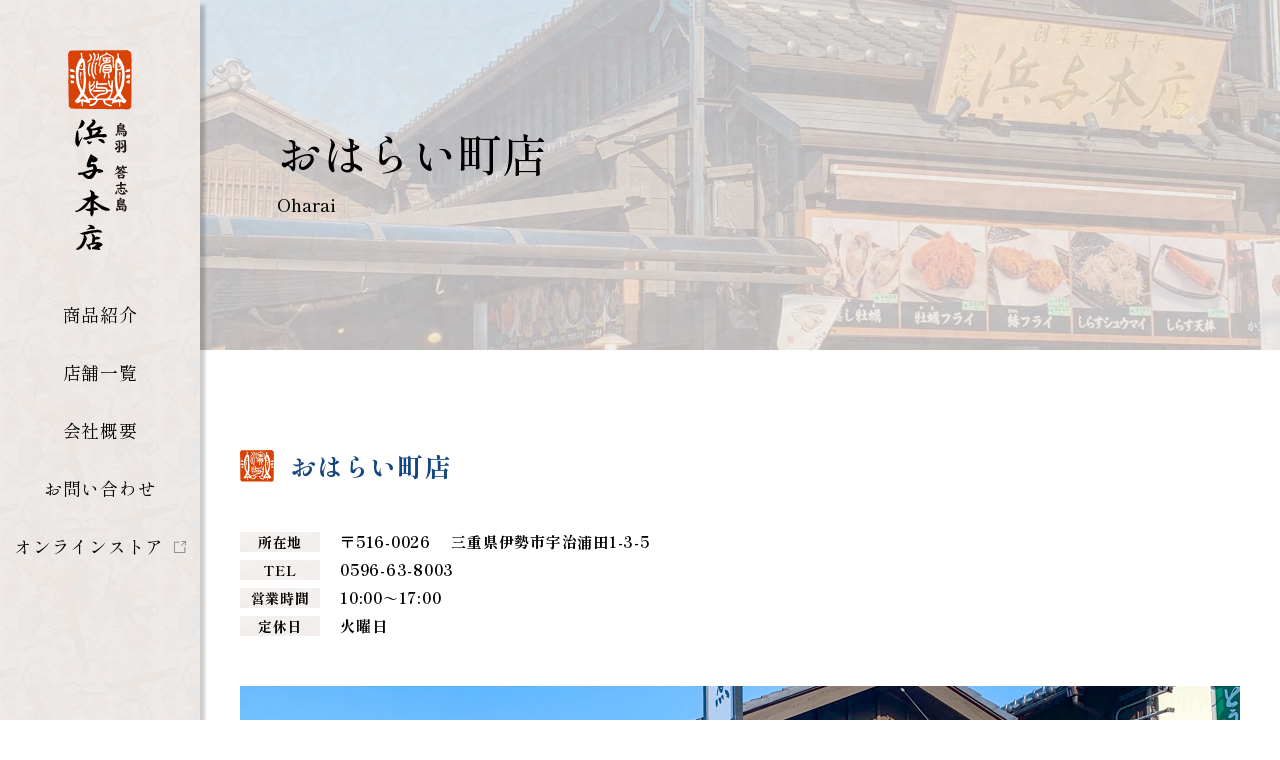

--- FILE ---
content_type: text/html; charset=UTF-8
request_url: https://www.hamayo.com/shop_oharai/
body_size: 5904
content:

<!doctype html>
<html class="no-js" lang="ja">
<head>
<meta charset="utf-8">
<meta http-equiv="X-UA-Compatible" content="IE=edge,chrome=1">
<meta name="viewport" content="initial-scale=1.0, maximum-scale=1.0, minimum-scale=1.0, width=device-width, user-scalable=no">
<meta name="format-detection" content="telephone=no">
<meta name="keywords" content="浜与,三重,鳥羽,伊勢,内宮,外宮,水産,加工,販売,鮮魚,魚介,惣菜,しらす,ちりめん,牡蠣">

<meta property="og:site_name" content="浜与本店｜江戸中期から続く伊勢志摩の海産物販売・お食事処">
<meta property="og:image" content="https://www.hamayo.com/img/og_img_1.png">
<meta property="og:image:secure_url" content="https://www.hamayo.com/img/og_img_1.png">
<meta name="twitter:card" content="summary_large_image">
<meta name="twitter:image" content="https://www.hamayo.com/img/og_img_1.png">
<meta property="og:locale" content="ja_JP">

<link rel="alternate" type="application/rss+xml" title="ROR" href="/sitemap.xml">

<link rel="shortcut icon" href="/img/favicon.ico">
<link rel="apple-touch-icon" href="/img/apple-touch-icon.png">

<link rel="stylesheet" href="/css/normalize.css?01">
<link rel="stylesheet" href="/css/main.css?01">
<link rel="stylesheet" href="/css/main_pc.css?01">
<link rel="stylesheet" href="/css/main_mobile.css?01">
<link rel="stylesheet" href="/css/main_print.css?01">

<link rel="preconnect" href="https://fonts.googleapis.com">
<link rel="preconnect" href="https://fonts.gstatic.com" crossorigin>
<link href="https://fonts.googleapis.com/css2?family=Shippori+Mincho:wght@400;500;600;700;800&family=Tangerine&display=swap" rel="stylesheet">
<script src="/js/modernizr-2.8.3.min.js"></script>
<script src="/js/jquery.js"></script>
<script src="https://code.jquery.com/jquery-3.4.1.min.js" integrity="sha256-CSXorXvZcTkaix6Yvo6HppcZGetbYMGWSFlBw8HfCJo=" crossorigin="anonymous"></script>
<script>window.jQuery || document.write('<script src="/js/jquery-3.4.1.min.js"><\/script>');</script>

<title>おはらい町店｜店舗一覧｜浜与本店｜江戸中期から続く伊勢志摩の海産物販売・お食事処</title>

<meta name="description" content="おはらい町店のページです。浜与本店は江戸中期宝暦10年から250余年にわたり、伊勢湾に浮かぶ答志島を本拠地として水産加工販売を営んでいます。弊社の商品は店舗販売だけでなく、オンラインショップからも購入が可能です。">
<meta property="og:title" content="おはらい町店｜店舗一覧｜浜与本店｜江戸中期から続く伊勢志摩の海産物販売・お食事処">
<meta property="og:description" content="おはらい町店のページです。浜与本店は江戸中期宝暦10年から250余年にわたり、伊勢湾に浮かぶ答志島を本拠地として水産加工販売を営んでいます。弊社の商品は店舗販売だけでなく、オンラインショップからも購入が可能です。">
<meta property="og:type" content="article">
<meta property="og:url" content="https://www.hamayo.com/shop_oharai/">
<meta name="twitter:description" content="おはらい町店のページです。浜与本店は江戸中期宝暦10年から250余年にわたり、伊勢湾に浮かぶ答志島を本拠地として水産加工販売を営んでいます。弊社の商品は店舗販売だけでなく、オンラインショップからも購入が可能です。">
<meta name="twitter:title" content="おはらい町店｜店舗一覧｜浜与本店｜江戸中期から続く伊勢志摩の海産物販売・お食事処">

<link rel="stylesheet" href="/css/swiper.min.css">
<link rel="stylesheet" href="/css/simplelightbox.min.css" media="all" type="text/css" />

<!-- Google Tag Manager -->
<noscript><iframe src="//www.googletagmanager.com/ns.html?id=GTM-5KH6BN"
height="0" width="0" style="display:none;visibility:hidden"></iframe></noscript>
<script>(function(w,d,s,l,i){w[l]=w[l]||[];w[l].push({'gtm.start':
new Date().getTime(),event:'gtm.js'});var f=d.getElementsByTagName(s)[0],
j=d.createElement(s),dl=l!='dataLayer'?'&l='+l:'';j.async=true;j.src=
'//www.googletagmanager.com/gtm.js?id='+i+dl;f.parentNode.insertBefore(j,f);
})(window,document,'script','dataLayer','GTM-5KH6BN');</script>
<!-- End Google Tag Manager -->


</head>

<body class="shop_oharai_body shop_detail_body">
<div id="wrapper" class="column clearfix">
<div class="column_sidebar">
    <div class="sidebar_container center bg_beige">
        <h1 class="mb50"><a href="/"><img src="/img/sidebar_logo.svg" alt="鳥羽　答志志摩　浜与本店"></a></h1>
        <nav>
            <ul>
                <li class="fs18"><a href="/items/">商品紹介</a></li>
                <li class="fs18"><a href="/shop/">店舗一覧</a></li>
                <li class="fs18"><a href="/company/">会社概要</a></li>
                <li class="fs18"><a href="/contact/">お問い合わせ</a></li>
                <li class="fs18"><a href="https://www.hamayo-shop.com/" target="_blank">オンラインストア<span class="cmn_newtab"><img src="/img/cmn_ico_link.svg" alt=""></span></a></li>
            </ul>
        </nav>
    </div>
</div>
<div class="column_main">
        <header class="pcNone">
        <input id="header_modalmenu_check" type="checkbox" autocomplete="off">

        <div class="header_infobar bg_beige">
            <div class="header_logo"><a href="/"><img src="/img/header_logo.svg" alt="鳥羽　答志志摩　浜与本店"></a></div>

            <div class="header_buttons">
                <div class="spNone3"><a href="https://www.hamayo-shop.com/" class="fs12 fwm cw center" target="_blank"><img src="/img/cmn_ico_store.svg" alt=""><span>オンラインストア</span></a></div>
                <div class="spNone2"><a href="" class="fs12 fwm cw center"><img src="/img/cmn_ico_contact.svg" alt=""><span>お問い合わせ</span></a></div>
                <div><a href="tel:0120-26-5053" class="fs12 fwm cw center"><img src="/img/cmn_ico_phone.svg" alt=""><span>お電話</span></a></div>

                <label class="header_modalmenu_btn pcNone" for="header_modalmenu_check">
                    <span class="box">
                        <span class="top"></span>
                        <span class="bottom"></span>
                    </span>

                    <span class="header_modalmenu_btn_text fs12 fwm center">メニュー</span>
                </label><!-- /header_modalmenu_btn -->
            </div>
        </div>

        <label id="header_modalmenu_close_bg" for="header_modalmenu_check"></label>

        <div id="header_modalmenu_area">
            <div class="header_modalmenu_areainner">
                <nav class="header_modalmenu_nav">
                    <a href="/" class="fwm">TOP<figure class="cmn_arr"><img src="/img/cmn_arr_right.svg" alt=""></figure></a>
                    <a href="/company/" class="fwm">会社概要<figure class="cmn_arr"><img src="/img/cmn_arr_right.svg" alt=""></figure></a>

                    <div class="modalmenu_nav_flex">
                        <ul>
                            <li><a href="/shop/" class="fwm">店舗一覧<figure class="cmn_arr"><img src="/img/cmn_arr_right.svg" alt=""></figure></a></li>
                            <li class="sub"><a href="/shop_naiku/" class="fwm">内宮前店<figure class="cmn_arr"><img src="/img/cmn_arr_right.svg" alt=""></figure></a></li>
                            <li class="sub"><a href="/shop_oharai/" class="fwm">おはらい町店<figure class="cmn_arr"><img src="/img/cmn_arr_right.svg" alt=""></figure></a></li>
                            <li class="sub"><a href="/shop_ise/" class="fwm">伊勢工場店<figure class="cmn_arr"><img src="/img/cmn_arr_right.svg" alt=""></figure></a></li>
                        </ul>
                        <ul>
                            <li><a href="/items/" class="fwm">商品紹介<figure class="cmn_arr"><img src="/img/cmn_arr_right.svg" alt=""></figure></a></li>
                            <li class="sub"><a href="/items_shirasu/" class="fwm">生しらす<figure class="cmn_arr"><img src="/img/cmn_arr_right.svg" alt=""></figure></a></li>
                            <li class="sub"><a href="/items_chirimen/" class="fwm">黒ちりめん<figure class="cmn_arr"><img src="/img/cmn_arr_right.svg" alt=""></figure></a></li>
                            <li class="sub"><a href="/items_kakitsukudani/" class="fwm">かき佃煮<figure class="cmn_arr"><img src="/img/cmn_arr_right.svg" alt=""></figure></a></li>
                        </ul>
                    </div>

                    <a href="/contact/" class="fwm">お問い合わせ<figure class="cmn_arr"><img src="/img/cmn_arr_right.svg" alt=""></figure></a>

                    <a href="https://www.hamayo-shop.com/" target="_blank" class="modalmenu_nav_shop fwm">答志島うまいもんや浜与本店<span class="cmn_newtab"><img src="/img/cmn_ico_link.svg" alt=""></span><figure class="cmn_arr"><img src="/img/cmn_arr_right.svg" alt=""></figure></a>
                    <a href="https://store.shopping.yahoo.co.jp/hamayo/"  target="_blank" class="modalmenu_nav_shop yahoo fwm">答志島うまいもんや浜与本店<span class="cmn_newtab"><img src="/img/cmn_ico_link.svg" alt=""></span>
                        <br class="pcNone3"><span class="db fwsb">（Yahoo!店）</span><figure class="cmn_arr"><img src="/img/cmn_arr_right.svg" alt=""></figure></a>


                    <ul class="modal_nav_sns">
                        <li><a href="https://www.facebook.com/hamayohonten/" target="_blank"><img src="/img/cmn_ico_sns_fb_gray.svg" alt="フェイスブック"></a></li>
                        <li><a href="https://www.instagram.com/hamayohonten.gekumaeten_/" target="_blank"><img src="/img/cmn_ico_sns_ig_gray.svg" alt="インスタグラム"></a></li>
                    </ul>

                </nav><!-- /.header_modalmenu_nav -->
            </div><!-- /.header_modalmenu_areainner -->
        </div><!-- /header_modalmenu_area -->
    </header>
    <main>
        <div class="cmn_mainimg">
            <div class="cmn_maintitle">
                <h1 class="fs45 fwm mb20 ls0">おはらい町店</h1>
                <p class="fs18 fwm ls0">oharai</p>
            </div>
        </div>

        <section class="pt100">
            <div class="cmn_tit_1st cmn_maxbox mb50">
                <h2 class="fs26 fwb cm">おはらい町店</h2>
            </div>

            <div class="cmn_maxbox">
                <dl class="shop_profile mb50">
                    <div>
                        <dt class="fs14 fwb bg_beige2">所在地</dt>
                        <dd class="fwb">
                            〒516-0026　<br class="pcNone3">
                            三重県伊勢市宇治浦田1-3-5
                        </dd>
                    </div>
                    <div>
                        <dt class="fs14 fwb bg_beige2">TEL</dt>
                        <dd class="fwb"><a href="tel:0596-63-8003">0596-63-8003</a></dd>
                    </div>
                    <div>
                        <dt class="fs14 fwb bg_beige2">営業時間</dt>
                        <dd class="fwb">10:00～17:00</dd>
                    </div>
                    <div>
                        <dt class="fs14 fwb bg_beige2">定休日</dt>
                        <dd class="fwb">火曜日</dd>
                    </div>
                </dl>

                <div class="swiper-container slider2">
                    <div class="swiper-wrapper">
                        <div class="swiper-slide"><img src="/img/shop_oharai_shopimg_01.jpeg" alt="おはらい町店食事席" class="slide-img"></div>
                        <div class="swiper-slide"><img src="/img/shop_oharai_shopimg_02.jpeg" alt="おはらい町店外観" class="slide-img"></div>
                        <div class="swiper-slide"><img src="/img/shop_oharai_shopimg_03.jpeg" alt="おはらい町店外観" class="slide-img"></div>
                        <div class="swiper-slide"><img src="/img/shop_oharai_shopimg_04.jpeg" alt="おはらい町店外観" class="slide-img"></div>
                    </div><!-- /.swiper-wrapper -->
                    <div class="swiper-pagination"></div>
                </div><!-- /swiper-container -->
            </div>
        </section>

        <section class="shop_detail_gift pt80 pb50 bg_beige2">
            <div class="cmn_tit_1st cmn_maxbox mb50">
                <h2 class="fs26 fwb cm">おすすめお土産</h2>
            </div>

            <div class="cmn_maxbox">
                <p class="mb50">浜与本店おはらい町店でご購入頂けるおすすめのお土産です。</p>

                                                <ul class="shop_detail_list gift_list">
                                        <li>
                        <a href="/files/202110271349_1283.jpg">
                            <figure class="mb20"><img src="/files/202110271349_1283.jpg" alt="かき佃煮（100g）"></figure>
                        </a>

                        <p class="fs14">
                                                        <span style="display: inline-block;" class="fs15 fwb mb5">かき佃煮（100g）</span><br>
                                                                                    <span style="display: inline-block;" class="fs12 fwm mb5">￥1,300（税込）</span><br>
                                                                                    浜与独自の製法・秘伝のたれでじっくり仕上げています。お土産としてもおすすめです。                                                    </p>
                    </li>
                                        <li>
                        <a href="/files/202110271349_1413.jpg">
                            <figure class="mb20"><img src="/files/202110271349_1413.jpg" alt="あおさ"></figure>
                        </a>

                        <p class="fs14">
                                                        <span style="display: inline-block;" class="fs15 fwb mb5">あおさ</span><br>
                                                                                    <span style="display: inline-block;" class="fs12 fwm mb5">￥600（税込）</span><br>
                                                                                    答志島産、ふんわり食感。みそ汁やかき揚げに入れてお召し上がり下さい。                                                    </p>
                    </li>
                                        <li>
                        <a href="/files/202110271349_1903.jpg">
                            <figure class="mb20"><img src="/files/202110271349_1903.jpg" alt="釜揚げしらす"></figure>
                        </a>

                        <p class="fs14">
                                                        <span style="display: inline-block;" class="fs15 fwb mb5">釜揚げしらす</span><br>
                                                                                    <span style="display: inline-block;" class="fs12 fwm mb5">￥1,350（税込）</span><br>
                                                                                    自社製造の釜揚げしらすです。ふわふわっとした食感でご飯に載せたり、酢の物にしてどうぞ。                                                    </p>
                    </li>
                                    </ul>
                            </div>
        </section>

        <section class="pt30 pb100 bg_beige2">
            <div class="cmn_tit_1st cmn_maxbox mb50">
                <h2 class="fs26 fwb cm">おすすめメニュー</h2>
            </div>

            <div class="cmn_maxbox">
                <p class="mb50">おはらい町店店舗内でお楽しみ頂ける人気メニューです。<br>
                    店舗限定のメニューもありますので、伊勢神宮内宮の参拝後などに是非お立ち寄りください。</p>

                                                <ul class="shop_detail_list menu_list">
                                        <li>
                        <a href="/files/202401222336_1294-768x527.jpg">
                            <figure class="mb20"><img src="/files/202401222336_1294-1024x703.jpg" alt="海老フライカレー"></figure>
                        </a>

                        <p class="fs14">
                                                        <span class="fs15 fwb mb10">海老フライカレー</span><br>
                                                                                    <span class="fs12 fwm mb5">￥1,200（税込）</span><br>
                                                                                </p>
                    </li>
                                        <li>
                        <a href="/files/202110271349_1800.jpg">
                            <figure class="mb20"><img src="/files/202110271349_1800.jpg" alt="生しらす丼"></figure>
                        </a>

                        <p class="fs14">
                                                        <span class="fs15 fwb mb10">生しらす丼</span><br>
                                                                                    <span class="fs12 fwm mb5">￥1,200（税込）</span><br>
                                                                                    伊勢湾で水揚げされた新鮮なしらすをそのまま味わえます。（特殊冷凍製法）                                                    </p>
                    </li>
                                        <li>
                        <a href="/files/202110271349_1743.jpg">
                            <figure class="mb20"><img src="/files/202110271349_1743.jpg" alt="しらす二色丼"></figure>
                        </a>

                        <p class="fs14">
                                                        <span class="fs15 fwb mb10">しらす二色丼</span><br>
                                                                                    <span class="fs12 fwm mb5">￥1,200（税込）</span><br>
                                                                                    生しらすと釜揚げしらすを一緒に丼に載せて味わえる贅沢な一品になっています。                                                    </p>
                    </li>
                                        <li>
                        <a href="/files/202110271349_1052.jpg">
                            <figure class="mb20"><img src="/files/202110271349_1052.jpg" alt="カキフライ"></figure>
                        </a>

                        <p class="fs14">
                                                        <span class="fs15 fwb mb10">カキフライ</span><br>
                                                                                    <span class="fs12 fwm mb5">￥700（税込）</span><br>
                                                                                    地元産のぷりぷりのカキをしっかり味わえます。サクッと揚げて風味豊かな味わいです。                                                    </p>
                    </li>
                                    </ul>
                            </div>
        </section>

        <section class="pt100 pb80">
            <div class="cmn_tit_1st cmn_maxbox mb30">
                <h2 class="fs26 fwb cm">この店舗からのお知らせ</h2>
            </div>

            <div class="cmn_maxbox">
                                    <dl class="cmn_news_list">
                                                                    <div>
                            <a href="https://www.hamayo.com/important/337/">
                                <dt class="fs14 fwm">
                                    2025.12.02                                                                        <span class="category_important">重要</span>
                                </dt>
                                <dd class="fs15 fwm">
                                    賞味期限の誤表記についてのお詫び                                    <figure class="cmn_arr"><img src="/img/cmn_arr_right.svg" alt=""></figure>
                                </dd>
                            </a>
                        </div>                                                                    <div>
                            <a href="https://www.hamayo.com/notification/278/">
                                <dt class="fs14 fwm">
                                    2024.08.29                                                                        <span class="category_news">お知らせ</span>
                                </dt>
                                <dd class="fs15 fwm">
                                    【おはらい町店】臨時休業のお知らせ                                    <figure class="cmn_arr"><img src="/img/cmn_arr_right.svg" alt=""></figure>
                                </dd>
                            </a>
                        </div>                                                                    <div>
                            <a href="https://www.hamayo.com/notification/268/">
                                <dt class="fs14 fwm">
                                    2024.05.27                                                                        <span class="category_news">お知らせ</span>
                                </dt>
                                <dd class="fs15 fwm">
                                    【おはらい町店】臨時休業のお知らせ                                    <figure class="cmn_arr"><img src="/img/cmn_arr_right.svg" alt=""></figure>
                                </dd>
                            </a>
                        </div>                                                                    <div>
                            <a href="https://www.hamayo.com/newitem/252/">
                                <dt class="fs14 fwm">
                                    2024.01.23                                                                        <span class="category_newitem">新商品</span>
                                </dt>
                                <dd class="fs15 fwm">
                                    新メニュー追加のご案内                                    <figure class="cmn_arr"><img src="/img/cmn_arr_right.svg" alt=""></figure>
                                </dd>
                            </a>
                        </div>                                                                    <div>
                            <a href="https://www.hamayo.com/notification/238/">
                                <dt class="fs14 fwm">
                                    2024.01.22                                                                        <span class="category_news">お知らせ</span>
                                </dt>
                                <dd class="fs15 fwm">
                                    【おはらい町店】臨時休業のお知らせ                                    <figure class="cmn_arr"><img src="/img/cmn_arr_right.svg" alt=""></figure>
                                </dd>
                            </a>
                        </div>                                                                    <div>
                            <a href="https://www.hamayo.com/notification/221/">
                                <dt class="fs14 fwm">
                                    2023.08.14                                                                        <span class="category_news">お知らせ</span>
                                </dt>
                                <dd class="fs15 fwm">
                                    【内宮前店・おはらい町店】臨時休業のお知らせ                                    <figure class="cmn_arr"><img src="/img/cmn_arr_right.svg" alt=""></figure>
                                </dd>
                            </a>
                        </div>                                                                    <div>
                            <a href="https://www.hamayo.com/notification/182/">
                                <dt class="fs14 fwm">
                                    2022.08.22                                                                        <span class="category_news">お知らせ</span>
                                </dt>
                                <dd class="fs15 fwm">
                                    【おはらい町店】臨時休業のお知らせ                                    <figure class="cmn_arr"><img src="/img/cmn_arr_right.svg" alt=""></figure>
                                </dd>
                            </a>
                        </div>                                                                    <div>
                            <a href="https://www.hamayo.com/important/154/">
                                <dt class="fs14 fwm">
                                    2022.03.10                                                                        <span class="category_important">重要</span>
                                </dt>
                                <dd class="fs15 fwm">
                                    【おはらい町店】開店のお知らせ                                    <figure class="cmn_arr"><img src="/img/cmn_arr_right.svg" alt=""></figure>
                                </dd>
                            </a>
                        </div>                                        </dl>

                            </div>
        </section>

        <section class="shop_detail_map">
                <iframe src="https://www.google.com/maps/embed?pb=!1m18!1m12!1m3!1d6579.02704487573!2d136.71455919742587!3d34.46449496610822!2m3!1f0!2f0!3f0!3m2!1i1024!2i768!4f13.1!3m3!1m2!1s0x6004509370d63731%3A0x13378b830dc35b11!2z5rWc5LiO5pys5bqXIOOBiuOBr-OCieOBhOeUuuW6lw!5e0!3m2!1sja!2sjp!4v1649681498171!5m2!1sja!2sjp" width="600" height="450" style="border:0;" allowfullscreen="" loading="lazy" referrerpolicy="no-referrer-when-downgrade"></iframe>
        </section>

        <div class="cmn_btn pt100 pb100"><a href="/shop/" class="center">一覧へ戻る</a></div>
    </main>


        <footer class="bg_black pt50 pb50">
        <div class="cmn_maxbox cw">
            <div class="footer_left">
                <div class="footer_top_left">
                    <a href="/"><figure class="mb20"><img src="/img/footer_logo.svg" alt="浜与本店"></figure></a>
                    <p class="fs14 fwm mb5">
                        〒517-0081 三重県伊勢市朝熊町1-2<br>
                        TEL 0599-26-5003 / FAX 0599-25-2371<br><br>
                        商品のご注文・お問い合わせはこちら
                    </p>
                    <p class="footer_left_phone mb30"><a href="tel:0120-26-5053" class="fs32 fwm cw">0120-26-5053</a></p>


                    <div class="footer_left_sp_bottom">
                        <ul class="mb30">
                            <li><a href="https://www.facebook.com/hamayohonten/" target="_blank"><img src="/img/cmn_ico_sns_fb.svg" alt="フェイスブック"></a></li>
                            <li><a href="https://www.instagram.com/hamayohonten.gekumaeten_/" target="_blank"><img src="/img/cmn_ico_sns_ig.svg" alt="インスタグラム"></a></li>
                        </ul>
                        <p class="fs12">&copy; 2021 浜与本店 All Rights Reserved.</p>
                    </div>
                </div>
            </div>

            <div class="footer_right">
                <div class="footer_nav">
                    <ul>
                        <li><a href="/" class="fwm">TOP</a></li>
                        <li><a href="/company/" class="fwm">会社概要</a></li>
                        <li><a href="/contact/" class="fwm">お問い合わせ</a></li>
                    </ul>
                    <ul>
                        <li><a href="/shop/" class="fwm">店舗一覧</a></li>
                        <li class="sub"><a href="/shop_naiku/" class="fwm">内宮前店</a></li>
                        <li class="sub"><a href="/shop_oharai/" class="fwm">おはらい町店</a></li>
                        <li class="sub"><a href="/shop_ise/" class="fwm">伊勢工場店</a></li>
                    </ul>
                    <ul>
                        <li><a href="/items/" class="fwm">商品紹介</a></li>
                        <li class="sub"><a href="/items_shirasu/" class="fwm">生しらす</a></li>
                        <li class="sub"><a href="/items_chirimen/" class="fwm">黒ちりめん</a></li>
                        <li class="sub"><a href="/items_kakitsukudani/" class="fwm">かき佃煮</a></li>
                    </ul>
                </div>
                <div class="footer_link_store">
                    <p class="fs16 fwsb">公式オンラインストア</p>
                    <ul>
                        <li><a href="https://www.hamayo-shop.com/" class="fwm" target="_blank">答志島うまいもんや浜与本店</a></li>
                        <li><a href="https://store.shopping.yahoo.co.jp/hamayo/" class="fwm" target="_blank">答志島うまいもんや浜与本店（Yahoo!店）</a></li>
                    </ul>
                </div>
            </div>
        </div>

        <div class="footer_buttons">
            <div>
                <div class="pcNone3"><a href="https://www.hamayo-shop.com/" class="fs12 fwm cw center" target="_blank"><img src="/img/cmn_ico_store.svg" alt=""><span>オンラインストア</span></a></div>
                <div class="pcNone3"><a href="/contact/" class="fs12 fwm cw center"><img src="/img/cmn_ico_contact.svg" alt=""><span>お問い合わせ</span></a></div>
                <!-- <div class="pcNone3"><a href="tel:0120-26-5053" class="fs12 fwm cw center"><img src="/img/cmn_ico_phone.svg" alt=""><span>お電話</span></a></div> -->
            </div>
        </div>
        <div class="footer_gotop">
            <a href=""></a></div>
    </footer>
</div><!-- /column_main -->
</div><!-- /wrapper -->

<script src="/js/plugins.js"></script>
<script src="/js/main.js"></script><script src="/js/swiper.min.js"></script>
<script src="/js/simple-lightbox.min.js" type="text/javascript"></script>

</body>

</html>

--- FILE ---
content_type: text/css
request_url: https://www.hamayo.com/css/main.css?01
body_size: 2157
content:
/*! HTML5 Boilerplate v5.0.0 | MIT License | http://h5bp.com/ */

/*
 * What follows is the result of much research on cross-browser styling.
 * Credit left inline and big thanks to Nicolas Gallagher, Jonathan Neal,
 * Kroc Camen, and the H5BP dev community and team.
 */

/* ==========================================================================
   Base styles: opinionated defaults
   ========================================================================== */

html {
    color: #50463C;
    font-size: 1em;
    line-height: 1.4;
}

/*
 * Remove text-shadow in selection highlight:
 * https://twitter.com/miketaylr/status/12228805301
 *
 * These selection rule sets have to be separate.
 * Customize the background color to match your design.
 */

::-moz-selection {
    background: #b3d4fc;
    text-shadow: none;
}

::selection {
    background: #b3d4fc;
    text-shadow: none;
}

/*
 * A better looking default horizontal rule
 */

hr {
    display: block;
    height: 1px;
    border: 0;
    border-top: 1px solid #ccc;
    margin: 1em 0;
    padding: 0;
}

/*
 * Remove the gap between audio, canvas, iframes,
 * images, videos and the bottom of their containers:
 * https://github.com/h5bp/html5-boilerplate/issues/440
 */

audio,
canvas,
iframe,
img,
svg,
video {
    vertical-align: middle;
}

/*
 * Remove default fieldset styles.
 */

fieldset {
    border: 0;
    margin: 0;
    padding: 0;
}

/*
 * Allow only vertical resizing of textareas.
 */

textarea {
    resize: vertical;
}

/* ==========================================================================
   Browser Upgrade Prompt
   ========================================================================== */

.browserupgrade {
    margin: 0.2em 0;
    background: #ccc;
    color: #000;
    padding: 0.2em 0;
}

/* ==========================================================================
   Author's custom styles ◆◆◆◆◆◆◆◆◆◆◆◆◆◆◆◆◆◆◆◆◆◆◆◆◆
   ========================================================================== */

/* 全体設定　/////////////////////////////////////////////////////////////////////////////////////////// */
html {
  font-size:62.5%;
}


body {
	font-size:15px; font-size:1.5rem;
    font-family: 'Shippori Mincho', serif;
	/*font-family: "游ゴシック体", "Yu Gothic", YuGothic, "ヒラギノ角ゴ Pro", "Hiragino Kaku Gothic Pro", "メイリオ", Meiryo, sans-serif;*/
	color:#000000;
	line-height:1.6;
	letter-spacing:0.05em;
	/*font-weight: 500; */
	-webkit-text-size-adjust:none;
}

h1,h2,h3,h4,strong{
    font-weight: 400;
}

h1,p {
	margin:0px;	padding:0px;
}

ul, li, dl, dt, dd {
	list-style:none; margin:0px; padding:0px;
}

div, table, ul, li, nav, section, address, a,
dl, dt, dd, p, img, h1, h2, h3, h4, h5, h6, strong, span, input ,select ,textarea {
	box-sizing:border-box;
}

ul, li,
dl, dt, dd, p, img, h1, h2, h3, h4, h5, h6, strong, span, input ,select ,textarea {
	margin:0px; padding:0px;
}


 /*a:hover img, a:hover p, a:hover span , a:hover span*/
a:hover, a li:hover{
    color: #da4207;

   -webkit-transition: 0.2s ease-in-out;  
       -moz-transition: 0.2s ease-in-out;  
         -o-transition: 0.2s ease-in-out;  
            transition: 0.2s ease-in-out; 

}


img{
    transition: all .2s;
}


a {
  transition: color 0.3s ease 0s;
  text-decoration:none;
  color:#000000;
}



#wrapper{
  /*position:relative;*/
}



#toggle{ 
 display: none;
}


/* 共通設定　/////////////////////////////////////////////////////////////////////////////////////////// */

.fixed {
    width:100%; top:0; left:0;
    position:fixed;
    z-index:1000;
	box-sizing:border-box;
	border-bottom:1px solid #D8D8D8;
}



/* ページ内コンテンツ共通 */


img {
	max-width: 100%;
}









/* ==========================================================================
   Helper classes
   ========================================================================== */

/*
 * Hide visually and from screen readers:
 * http://juicystudio.com/article/screen-readers-display-none.php
 */

.hidden {
    display: none !important;
    visibility: hidden;
}

/*
 * Hide only visually, but have it available for screen readers:
 * http://snook.ca/archives/html_and_css/hiding-content-for-accessibility
 */

.visuallyhidden {
    border: 0;
    clip: rect(0 0 0 0);
    height: 1px;
    margin: -1px;
    overflow: hidden;
    padding: 0;
    position: absolute;
    width: 1px;
}

/*
 * Extends the .visuallyhidden class to allow the element
 * to be focusable when navigated to via the keyboard:
 * https://www.drupal.org/node/897638
 */

.visuallyhidden.focusable:active,
.visuallyhidden.focusable:focus {
    clip: auto;
    height: auto;
    margin: 0;
    overflow: visible;
    position: static;
    width: auto;
}

/*
 * Hide visually and from screen readers, but maintain layout
 */

.invisible {
    visibility: hidden;
}

/*
 * Clearfix: contain floats
 *
 * For modern browsers
 * 1. The space content is one way to avoid an Opera bug when the
 *    `contenteditable` attribute is included anywhere else in the document.
 *    Otherwise it causes space to appear at the top and bottom of elements
 *    that receive the `clearfix` class.
 * 2. The use of `table` rather than `block` is only necessary if using
 *    `:before` to contain the top-margins of child elements.
 */

.clearfix:before,
.clearfix:after {
    content: " "; /* 1 */
    display: table; /* 2 */
}

.clearfix:after {
    clear: both;
}


--- FILE ---
content_type: text/css
request_url: https://www.hamayo.com/css/main_pc.css?01
body_size: 7263
content:
@charset "UTF-8";

.hide-text {
	display:block;
	text-indent:100%;
	white-space:nowrap;
	overflow:hidden;
}

.pcNone,
.pcNone2,
.pcNone3{
	display:none;
}

/* bg */

.bg_black{
    background-image: url(../img/bg_black.png);
}

.bg_white{
    background-image: url(../img/bg_white.png);
}

.bg_beige{
    background-image: url(../img/bg_beige.png);
}

.bg_beige2{
    background-image: url(../img/bg_beige_2.png);
}


/* color */
.cm{
    color: #144682;
}

.cw{
    color: #ffffff;
}

/* font-family */
.ffns{
    font-family: "Noto Sans JP","HiraKakuProN-W3","Hiragino Kaku Gothic ProN","ヒラギノ角ゴ ProN W3","Hiragino Kaku Gothic Pro","ヒラギノ角ゴ Pro W3","HiraKakuProN-W6","ヒラギノ角ゴ ProN W6","HiraKakuPro-W6","ヒラギノ角ゴ Pro W6",Meiryo,"Yu Gothic",YuGothic,"游ゴシック体","メイリオ",Osaka,arial,helvetica,sans-serif;
}

.ffsm{
    font-family: 'Shippori Mincho', serif;
}

.fftr{
    font-family: 'Tangerine', cursive;
}

/* font-size */

.fs10{
    font-size: 1.0rem;
}

.fs12{
    font-size: 1.2rem;
}

.fs13{
    font-size: 1.3rem;
}

.fs14{
    font-size: 1.4rem;
}

.fs15{
    font-size: 1.5rem;
}

.fs16{
    font-size: 1.6rem;
}

.fs18{
    font-size: 1.8rem;
}

.fs20{
    font-size: 2.0rem;
}

.fs22{
    font-size: 2.2rem;
}

.fs24{
    font-size: 2.4rem;
}

.fs26{
    font-size: 2.6rem;
}

.fs28{
    font-size: 2.8rem;
    line-height: 1;
}

.fs30{
    font-size: 3.0rem;
    line-height: 1;
}

.fs32{
    font-size: 3.2rem;
    line-height: 1;
}

.fs34{
    font-size: 3.4rem;
    line-height: 1;
}

.fs36{
    font-size: 3.6rem;
    line-height: 1;
}

.fs40{
    font-size: 4.0rem;
    line-height: 1;
}

.fs42{
    font-size: 4,2rem;
    line-height: 1;
}

.fs45{
    font-size: 4.5rem;
    line-height: 1;
}

.fs48{
    font-size: 4.8rem;
    line-height: 1;
}

.fs60{
    font-size: 6.0rem;
    line-height: 1;
}


/* font-weight */

.fwl{
    font-weight: 300;
}

.fwr{
    font-weight: 400;
}

.fwm{
    font-weight: 500;
}

.fwsb{
    font-weight: 600;
}

.fwb{
    font-weight: 700;
}

.fweb{
    font-weight: 800;
}

.fwbk{
    font-weight: 900;
}



/* letter_spacing */

.ls0{
    letter-spacing: 0;
}

.ls50{
    letter-spacing: 0.05em;
}

.ls100{
    letter-spacing: 0.1em;
}

/* maxbox */

.cmn_maxbox_700 {
	width:100%; max-width: 700px; margin: 0 auto;
}

.cmn_maxbox_800 {
	width:100%; max-width: 800px; margin: 0 auto;
}

.cmn_maxbox {
	width:100%; max-width: 1000px; margin: 0 auto;
}

.cmn_maxbox_1200 {
	width:100%; max-width: 1200px; margin: 0 auto;
}

.cmn_maxbox_1400 {
	width:100%; max-width: 1400px; margin: 0 auto;
}

/* padding */

.pt30{
    padding-top: 30px;
}

.pt50{
    padding-top: 50px;
}

.pt80{
    padding-top: 80px;
}

.pt100{
    padding-top: 100px;
}

.pb30{
    padding-bottom: 30px;
}

.pb50{
    padding-bottom: 50px;
}

.pb80{
    padding-bottom: 80px;
}

.pb100{
    padding-bottom: 100px;
}

/* margin */
.mt30{
    margin-top: 30px;
}

.mt50{
    margin-top: 50px;
}

.mt80{
    margin-top: 80px;
}

.mt100{
    margin-top: 100px;
}

.mb5{
    margin-bottom: 5px;
}

.mb10{
    margin-bottom: 10px;
}

.mb15{
    margin-bottom: 15px;
}

.mb20{
    margin-bottom: 20px;
}

.mb30{
    margin-bottom: 30px;
}

.mb50{
    margin-bottom: 50px;
}

.mb80{
    margin-bottom: 80px;
}

.mb100{
    margin-bottom: 100px;
}

.mr10{
    margin-right: 20px;
}

.mr20{
    margin-right: 20px;
}

.mr30  {
    margin-right: 30px;
}

/* others */

.center{
    text-align: center;
    margin: 0 auto;
}

.fit{
    width: 100%;
    height: 100%;
    object-fit: cover;
}

/* common /////////////////////////////////////////////////////////////////////////////////////////// */


#wrapper {
	overflow: hidden;
}


header {
	width:100%;
    position: relative;
    z-index: 1;
}

main {
    width:100%;
    position: relative;
    z-index: 0;
}

footer {
	width:100%;
    position: relative;
    z-index: 0;
}


/* cmn_cms_editor */
.cmn_cms_editor {
    word-wrap: break-word;
    overflow-wrap: break-word;
}

.cmn_cms_editor > *:nth-child(1) {
    margin-top: 0;
}

.cmn_cms_editor h3,
.cmn_cms_editor h4,
.cmn_cms_editor h5,
.cmn_cms_editor h6 {
    display: block;
    padding: 0 0 .3em 0;
    border-color: #144682;
    margin: .6em 0 .8em;
    line-height: 1.6;
	/* letter-spacing: -0.0415625em; */
	letter-spacing: -0.0015625em;
}

.cmn_cms_editor h3 {
    font-size: 2.2rem;
    border-width: 0 0 1px 0;
    border-style: double;
}

.cmn_cms_editor h4 {
    font-size: 2.0rem;
    border-width: 0 0 1px 0;
    border-style: dashed;
}

.cmn_cms_editor h5 {
    font-size: 1.8rem;
    border-width: 0 0 1px 0;
    border-style: dotted;
}

.cmn_cms_editor h6 {
    font-size: 1.6rem;
    border-width: 0 0 1px 0;
    border-style: dotted;
}


.cmn_cms_editor p {
    padding: 8px 0 10px;
    margin: 0 0 8px 0;
    /*text-align: justify;
    text-justify: inter-ideograph;*/
}

.cmn_cms_editor img {
    display: inline-block;
    width: auto;
    height: auto;
    margin-top: 8px;
    margin-bottom: 8px;
}

.cmn_cms_editor iframe[src*="youtube"] {
    /* display: inline-block;
    width: 100%;
    height: 56.25vw;
    max-height: 506px;
    margin-top: 8px;
    margin-bottom: 8px; */

    display: inline-block;
    max-width: 100%;
    margin-top: 8px;
    margin-bottom: 8px;
}

.cmn_cms_editor iframe[src*="google"][src*="map"] {
    display: inline-block;
    max-width: 100%;
    max-height: 600px;
    margin-top: 8px;
    margin-bottom: 8px;
}

.cmn_cms_editor strong {
    font-weight: 900;
}

.cmn_cms_editor em {
    font-style: italic;
}

.cmn_cms_editor a {
    display: inline-block;
    margin-top: 4px;
    margin-bottom: 4px;
    color: #da4207;
    text-decoration: underline;
    word-break: break-all;
}

.cmn_cms_editor a:hover {
    color: #da4207;
}


.cmn_cms_editor a[href$='.pdf'],
.cmn_cms_editor a[href$='.doc'],
.cmn_cms_editor a[href$='.docx'],
.cmn_cms_editor a[href$='.docm'],
.cmn_cms_editor a[href$='.dotx'],
.cmn_cms_editor a[href$='.xls'],
.cmn_cms_editor a[href$='.xlsx'],
.cmn_cms_editor a[href$='.xlsm'],
.cmn_cms_editor a[href$='.xltx'] {
    padding: 0 0 0 28px;
    margin-top: 6px;
    margin-bottom: 6px;
    background-repeat: no-repeat;
    background-position: left top;
    background-size: 20px;
}

.cmn_cms_editor a[href$='.pdf'] {
	background-image: url("../img/cmn_ico_pdf.svg");
}

.cmn_cms_editor a[href$='.doc'],
.cmn_cms_editor a[href$='.docx'],
.cmn_cms_editor a[href$='.docm'],
.cmn_cms_editor a[href$='.dotx'] {
	background-image: url("../img/cmn_ico_word.svg");
}

.cmn_cms_editor a[href$='.xls'],
.cmn_cms_editor a[href$='.xlsx'],
.cmn_cms_editor a[href$='.xlsm'],
.cmn_cms_editor a[href$='.xltx'] {
	background-image: url("../img/cmn_ico_excel.svg");
}


.cmn_cms_editor table {
    margin: 0 0 8px 0;
    word-break: break-all;
}

.cmn_cms_editor th,
.cmn_cms_editor td {
    margin: 0 0 8px 0px;
    padding: 6px 8px;
    border: 1px solid #F3F3F3;
}

/* .cmn_cms_editor td:nth-of-type(1) {
    border-left: 1px solid #FFFFFF;
}

.cmn_cms_editor td:nth-last-of-type(1) {
    border-right: 1px solid #FFFFFF;
}

.cmn_cms_editor th {
    color: #FFFFFF;
    border: 1px solid #ffffff;
    background-color: #1C4365;
}

.cmn_cms_editor td {
    color: #1C4365;
    border: 1px solid #1C4365;
    background-color: #ffffff;
}
 */

.cmn_cms_editor ul {
    margin: 0 0 8px 0;
}

.cmn_cms_editor ul li {
    list-style: disc;
    margin: 0 0 4px 20px;
}

.cmn_cms_editor ol {
    margin: 0 0 8px 0;
}

.cmn_cms_editor ol li {
    list-style: decimal;
    margin: 0 0 4px 20px;
}

.cmn_cms_editor blockquote {
    color: #333333;
    background-color: #F3F3F3;
    margin-inline-start:8px;
    margin-inline-end:8px;
    padding: 15px;
}


/* WPオリジナルクラス有効化 */
.cmn_cms_editor .aligncenter {
    display: block;
    margin-left: auto;
    margin-right: auto;
}

.cmn_cms_editor .alignright {
    display: block;
    margin-left: auto;
}

.cmn_cms_editor .alignleft {
    display: block;
    margin-right: auto;
}

.cmn_cms_editor .wp-caption {
    border: 1px solid #ddd;
    text-align: left;
    background-color: #f3f3f3;
    padding: 5px;
    border-radius: 3px;
}

.cmn_cms_editor .wp-caption img {
    padding: 0;
    border: 0;
    margin: 0;
}

.cmn_cms_editor .wp-caption p.wp-caption-text {
    font-size: 14px;
    line-height: 1.5;
    padding: 0;
    margin: 0;
}


/* column */

.column{
    display: flex;
}

.column_sidebar{
    width: 250px;
    position: relative;
    z-index: 1;
    transition: all .2s;
}

.column_main{
    width: calc(100% - 250px);
    position: relative;
    z-index: 0;
    transition: all .2s;
}

/* sidebar */

.sidebar_container{
    width: 250px;
    height: 100vh;
    padding-top: 50px;
    position: fixed;
    top: 0px;
    left: 0px;
    box-shadow: 5px 5px 3px rgba(0, 0, 0, 0.2);
    transition: all .2s;
}

.sidebar_container nav ul li{
    margin-bottom: 30px;
}

@media only screen and (max-height: 600px)  {
    .sidebar_container{
        height: 100%;
        overflow-y: scroll;
    }

    }

.sidebar_container .cmn_newtab img{
    padding-bottom: 5px;
}

/* modalmenu */
#header_modalmenu_check:checked ~ .header_infobar {
    /* box-shadow: 0 8px 20px 0 #e5e5e5; */
}

#header_modalmenu_check {
    /* position: absolute;
    right: 5%;
    top: 50px;
    transform: translate(50%, -50%);
    z-index: -99;
    display: inline-block;
    opacity: 0; */
    display: none;
}

.header_modalmenu_btn {
    flex-shrink: 0;
	display: none;
    justify-content: center;
    align-items: center;
    width: 100px;
    height: 100px;
    cursor: pointer;
    position: relative;
	/* z-index: 50;
    position: absolute;
    top: 0;
    right: 0; */
}

.header_modalmenu_btn .box {
    display: inline-block;
    width: 100%;
    height: 100%;
    position: relative;
    /* position: absolute;
    top: 20px;
    left: 15px; */
}

.header_modalmenu_btn .box span {
    position: absolute;
    left: 30px;
    top: 40px;
    display: block;
    width: 40px;
    height: 1px;
    transition: transform .15s,
                opacity .15s;
    background-color: #000000;
}

.header_modalmenu_btn .top {
    transform: translateY(-5px);
}

.header_modalmenu_btn .bottom {
    transform: translateY(5px);
}

#header_modalmenu_check:checked ~ .header_infobar .header_modalmenu_btn .top {
    transform: rotate(45deg);
}

#header_modalmenu_check:checked ~ .header_infobar .header_modalmenu_btn .bottom {
    transform: rotate(-45deg);
}

.header_modalmenu_btn_text{
    display: block;
    width: 100%;
    position: absolute;
    bottom: 15px;
}

#header_modalmenu_close_bg {
    position: fixed;
    top: 0;
    left: 0;
    right: 0;
    bottom: 0;
    display: none;
    background-color: rgba(0, 0, 0, 0.6);
	z-index: 30;
}

#header_modalmenu_check:checked ~ #header_modalmenu_close_bg {
    display: block;
}

#header_modalmenu_area {
    position: absolute;
    top: 0;
    right: 0;
    width: 100%;
    height: auto;
    padding: 100px 0 30px;
    opacity: 0;
    transition: opacity .15s;
    overflow: auto;
    pointer-events: none;
	z-index: 40;
}

#header_modalmenu_check:checked ~ #header_modalmenu_area {
    opacity: 1;
    pointer-events: all;
}

.header_modalmenu_areainner {
    overflow-y: auto;
}

.header_modalmenu_nav form input{
    width: calc(100% - 40px);
    margin: 0;
    padding: 0 0 0 10px;
    border: none;
    height: 40px;
    border-radius: 0;
}

.header_modalmenu_nav .subtmit_gsrh{
    width: 40px;
    height: 40px;
    border-radius: 0;
    margin: 0;
    padding: 0;
    border: none;
    background-color: #00a0dc;
    position: absolute;
}

.header_modalmenu_nav{
    background-image: url(../img/bg_beige_2.png);
}

.header_modalmenu_nav a{
    display: block;
    width: 100%;
    line-height: 20px;
    padding: 20px 20px 20px 35px;
    border-bottom: solid 1px #898f9c;
    background-image: url(../img/cmn_listpoint_black.svg);
    background-repeat: no-repeat;
    background-position: 20px center;
    position: relative;
}

.header_modalmenu_nav a .cmn_arr{
    position: absolute;
    top: 20px;
    right: 20px;
}

.modalmenu_nav_flex{
    display: flex;
}

.modalmenu_nav_flex ul{
    width: 100%;
}

.modalmenu_nav_flex ul:first-of-type li a{
    border-right: solid 1px #898f9c;
}

.header_modalmenu_nav ul li.sub a{
    padding-left: 55px;
    background-image: url(../img/cmn_listpoint_2_black.svg);
    background-position: left 35px center;
}

.header_modalmenu_nav .modalmenu_nav_shop{
    padding-left: 70px;
    background-image: url(../img/cmn_ico_store_black.svg);
    background-position: 10px center;
}

.header_modalmenu_nav .modal_nav_sns{
    display: flex;
    justify-content: center;
    padding-top: 40px;
    padding-bottom: 60px;
}

.header_modalmenu_nav .modal_nav_sns li{
    width: auto;
    margin-right: 20px;
}

.header_modalmenu_nav .modal_nav_sns li:last-of-type{
    margin-right: 0;
}

.header_modalmenu_nav .modal_nav_sns li a{
    width: auto;
    height: auto;
    border: none;
    padding: 0;
    background-image: none;
}

/* スライドアニメーション */

.transparent,
.scrollanime {
    opacity: 0;
}

.fadeInDown {
    animation-name: fadeInDown;
    animation-duration: 2s;
    animation-fill-mode: forwards;
}

@keyframes fadeInDown {
    0% {
        opacity: 0;
    }
    100% {
    opacity: 1;
    transform: translate(0);
    }
}

.toup {transform: translateY(30px);}
.todown {transform: translateY(-30px);}
.toleft {transform: translateX(50px);}
.toright {transform: translateX(-50px);}

.delay2{animation-delay: .2s;}
.delay4{animation-delay: .4s;}
.delay5{animation-delay: .5s;}
.delay6{animation-delay: .6s;}
.delay8{animation-delay: .8s;}
.delay10{animation-delay: 1.0s;}
.delay12{animation-delay: 1.2s;}
.delay14{animation-delay: 1.4s;}
.delay16{animation-delay: 1,6s;}
.delay18{animation-delay: 1.8s;}
.delay20{animation-delay: 2.0s;}

/* cmn ///////////////////////////////////// */

/* header */

.header_infobar{
    height: 100px;
    padding-left: 50px;
    box-shadow: 5px 5px 3px rgba(0, 0, 0, 0.2);
    position: relative;
    display: flex;
    justify-content: space-between;
    align-items: center;
    z-index: 100;
}

.header_buttons{
    display: flex;
    letter-spacing: 0;
}

.header_buttons > div > a{
    display: block;
    height: 100px;
    width: 100px;
}

.header_buttons > div > a > img{
    padding-top: 15px;
    width: 50px;
}

.header_buttons > div > a > span{
display: block;
}

.header_buttons > div:nth-of-type(1) > a{
    width: 120px;
    background-color: #da4207;
}

.header_buttons > div:nth-of-type(2) > a{
    background-color: #898f9c;
}

.header_buttons > div:nth-of-type(3) > a{
    background-image: url(../img/bg_black.png);
}

/* cmn_maintitle */

.cmn_mainimg{
    height: 350px;
    background-size: cover;
    background-position: center;
    position: relative;
}

.cmn_mainimg::after{
    content: "";
    display: block;
    width: 100%;
    height: 100%;
    background-image: url(../img/bg_beige.png);
    position: absolute;
    top: 0px;
    left: 0px;
    opacity: .8;
}

.cmn_maintitle{
    position: relative;
    z-index: 1;
    padding-top: 130px;
    padding-left: 7.14%;
}

.cmn_maintitle P{
    line-height: 1;
    text-transform: capitalize;
}

/* cmn_tit */
.cmn_tit_1st h2{
    padding-left: 50px;
    line-height: 3.2rem;
    background-image: url(../img/cmn_tit_1st_point.svg);
    background-repeat: no-repeat;
    background-size: auto 32px;
    background-position: 0 0;
}


/* footer */
footer a{
    color: #ffffff;
}

footer > .cmn_maxbox{
    display: flex;
    justify-content: space-between;
}

.footer_left{
    margin-right: 3%;
}

.footer_left .footer_left_phone{
    background-image: url(../img/cmn_ico_phone_2_white.svg);
    background-repeat: no-repeat;
    background-position: 0 center;
}

.footer_left .footer_left_phone a{
    padding-left: 35px;
}

.footer_left_sp_bottom ul{
    display: flex;
}

.footer_left_sp_bottom ul li{
    margin-right: 20px;
}

.footer_right{
    width: 500px;
    display: grid;
    grid-template-rows: auto 100px;
}

.footer_nav{
    display: flex;
    justify-content: space-between;
}

.footer_nav ul li{
    margin-bottom: 10px;
}

.footer_nav ul li a{
    padding-left: 15px;
    background-image: url(../img/cmn_listpoint.svg);
    background-repeat: no-repeat;
    background-position: 0 center;
}

.footer_nav ul li.sub a{
    padding-left: 40px;
    background-image: url(../img/cmn_listpoint_2.svg);
    background-repeat: no-repeat;
    background-position: left 20px center;
}

.footer_link_store p::after{
    content: "";
    display: block;
    width: 100%;
    height: 1px;
    background-color: #ffffff;
    margin: 10px 0 15px;
}

.footer_buttons{
    display: none;
    position: relative;
    z-index: 30;
}

.footer_buttons > div{
    display: grid;
    grid-template-columns: 1.2fr 1fr;
    position: fixed;
    bottom: 0;
    right: 60px;
    width: calc(100% - 60px);
}

.footer_buttons > div > div > a{
    height: 60px;
    display: flex;
    justify-content: center;
    align-items: center;
    letter-spacing: 0;
}

.footer_buttons > div > div > a > img{
    width: 50px;
}

.footer_buttons > div > div > a > span{
display: block;
padding: 0 10px;
}

.footer_buttons > div > div:nth-of-type(1) > a{
    background-color: #da4207;
}

.footer_buttons > div > div:nth-of-type(2) > a{
    background-color: #898f9c;
}

.footer_gotop {
    position: fixed;
    right: 0px;
    bottom: 0px;
    display: none;
    z-index: 30;
}

.footer_gotop a{
    display: block;
    width: 60px;
    height: 60px;
    background-color: #ffffff;
    background-image: url(../img/footer_gotop_icon.svg);
    background-repeat: no-repeat;
    background-position: center center;
}

.footer_gotop a:hover{
    opacity: 1;
    background-position: center top 12px;
}

/* cmn_btn */

.cmn_btn a,
.contact_form .contact_btn_area button{
    display: block;
    width: 250px;
    height: 60px;
    background-color: #da4207;
    border: none;
    font-size: 1.6rem;
    font-weight: bold;
    color: #ffffff;
    display: flex;
    align-items: center;
    justify-content: center;
    transition: all .2s;
}

.cmn_btn a:hover,
.contact_form .contact_btn_area button:hover{
    opacity: 1;
    box-shadow: 5px 5px 3px rgba(0, 0, 0, 0.2);
}

/* cmn_dl */

.cmn_dl > div {
    display: flex;
    border-bottom: solid 1px #144682;
    line-height: 20px;
}
.cmn_dl > div:first-of-type {
    border-top: solid 1px #144682;
}

.cmn_dl > div dt{
    width: 25%;
    border-right: solid 1px #144682;
    display: flex;
    align-items: center;
    padding: 20px 30px;
    font-weight: bold;
}

.cmn_dl > div dd{
    width: 75%;
    display: flex;
    align-items: center;
    padding: 20px 30px;
}

/* cmn_frame */
.cmn_frame::after{
    content: "";
    display: block;
    width: calc(100% - 20px);
    height: calc(100% - 20px);
    border: solid 1px #ffffff;

    position: absolute;
    top: 10px;
    left: 10px;

    pointer-events: none;
}


/* cmn_arr */

.cmn_arr{
    display: inline-block;
    width: 20px;
    flex-shrink: 0;
}

a:hover .cmn_arr img{
    transform: translateX(10px);
}

/* cmn_newtab */
.cmn_newtab{
    display: inline-block;
    margin-left: 10px;
}
.cmn_newtab img{
    width: 12px;
}

/* home ///////////////////////////////////// */

/* home_mainimg */
.home_mainimg .swiper-slide{
    height: 100vh;
}

.home_mainimg .swiper-slide img{
    width: 100%;
    height: 100%;
    object-fit: cover;
}

.home_mainimg .swiper-pagination-bullet{
    width: 50px;
    height: 5px;
    border-radius: 0;
    background-color: #fff;
    opacity: 1;
}

.home_mainimg .swiper-pagination-bullet-active{
    background-color: #da4207;
}

.home_mainimg .swiper-pagination{
    text-align: left;
}

.home_mainimg.swiper-container-horizontal>.swiper-pagination-bullets{
    bottom: 20px;
    left: 30px;
}

.home_mainimg_phone{
    background-image: url(../img/cmn_ico_phone_2.svg);
    background-repeat: no-repeat;
    background-position: 0 center;

    position: absolute;
    top: 30px;
    right: 50px;
    z-index: 10;
}

.home_mainimg_phone a{
    color: #666666 ;
    padding-left: 35px;
}

.home_mainimg_copy_wrap{
    position: absolute;
    width: auto;
    width: 100%;
    height: auto;
    bottom: 100px;
    right: 0px;
    z-index: 10;
    text-align: right;
}

.home_mainimg_copy{
    position: relative;
    display: inline-block;
    width: auto;
    height: 300px;
    padding: 50px 180px 50px 50px;
    background-color: rgba(255,255,255,.7);

    -ms-writing-mode: tb-rl;
    writing-mode: vertical-rl;
    -ms-writing-mode: vertical-rl;
    -o-writing-mode: vertical-rl;
    -webkit-writing-mode: vertical-rl;

    text-align: left;

    /* pointer-events: none; */
}

.home_mainimg_copy::after{
    content: "";
    display: block;
    width: calc(100% - 10px);
    height: calc(100% - 20px);
    border: solid 1px #666666;

    position: absolute;
    top: 10px;
    left: 10px;
}

.home_mainimg_copy strong{
    width: 100px;
    height: 300px;
    background-color: #666666;

    display: flex;
    justify-content: center;
    align-items: center;

    position: absolute;
    top: -50px;
    right: 50px;
    z-index: 1;
}

.home_mainimg_copy p{
    line-height: 1.7;
}

/* home_news */

.home_news > div{
    display: flex;
}

.home_news_title{
    width: 100px;
    height: 200px;
    margin-right: 50px;

    -ms-writing-mode: tb-rl;
    writing-mode: vertical-rl;
    display: flex;
    justify-content: center;
    align-items: center;

    position: relative;
    flex-shrink: 0;
}

.home_news_title.cmn_frame::after{
    height: calc(100% - 10px);
    border-top: none;
    top: 0px;
}

.home_news_content .cmn_news_list{
    height: 300px;
    overflow-y: scroll;
}

.cmn_news_list > div > a{
    padding: 30px 20px;
    display: flex;
    line-height: 20px;
    border-bottom: solid 1px #898f9c;
}

.cmn_news_list > div:last-of-type > a{
    border-bottom: none;
}

.cmn_news_list > div> a > dt{
    width: 230px;
    margin-right: 50px;
    flex-shrink: 0;
}

.cmn_news_list > div > a > dt > span{
    display: inline-block;
    width: 80px;
    margin-left: 40px;

    font-style: 1.3rem;
    font-weight: 500;
    color: #ffffff;
    text-align: center;
}

.cmn_news_list > div > a > dt > .category_important{
    background-color: #da4207;
}

.cmn_news_list > div > a > dt > .category_news{
    background-color: #5172a4;
}

.cmn_news_list > div > a > dt > .category_newitem{
    background-color: #648045;
}

.cmn_news_list > div> a > dd{
    width: 100%;

    display: flex;
    justify-content: space-between;
    align-items: center;
}

.cmn_news_list > div> a > dd .cmn_arr{
    margin-left: 40px;
}

/* home_items */

.home_items .cmn_tit_1st{
    display: flex;
    justify-content: space-between;
    align-items: baseline;
}

.home_items .cmn_tit_1st .cmn_arr{
    margin-left: 10px;
}

.home_items_content ul{
    display: grid;
    grid-template-columns: 1fr 1fr 1fr;
    grid-gap: 30px 5%;
}

.home_items_content ul li a > figure{
    position: relative;
    overflow: hidden;
}

.home_items_content ul li a .cmn_arr{
    margin-left: 10px;
}

.home_items_content ul li a:hover > figure img{
    opacity: 1;
    transform: scale(1.1);
}

/* home_shoplist */

.home_shoplist > div{
    display: grid;
    grid-template-areas: 'a b'
                         'd c';
}

.home_shoplist_a{
    grid-area: a;
}

.home_shoplist_b{
    grid-area: b;
}

.home_shoplist_c{
    grid-area: c;
}

.home_shoplist_d{
    grid-area: d;
}

.home_shoplist_img{
    width: 100%;
    height: 520px;
}

.home_shoplist_list > div{
    width: 400px;
    margin: 0 auto;
}

.home_shoplist_list > div > .fs20{
    color: #666666;
    margin-bottom: 30px;
}

.home_shoplist_list > div ul{
    border-top: solid 1px #666666;
}

.home_shoplist_list > div ul li{
    border-bottom: solid 1px #666666;
}

.home_shoplist_b > div > ul li a{
    height: 100px;
    padding: 0 20px 0 85px;

    background-image: url(../img/cmn_ico_store_black.svg);
    background-repeat: no-repeat;
    background-position: 20px center;

    display: flex;
    justify-content: space-between;
    align-items: center;
}

.home_shoplist_d > div > .cmn_tit_1st{
    padding-right: 20px;
    display: flex;
    justify-content: space-between;
    align-items: baseline;
}

.home_shoplist_d > div > .cmn_tit_1st .cmn_arr{
    margin-left: 10px;
}

.home_shoplist_d > div > ul li a{
    height: 80px;
    padding: 0 20px;

    display: flex;
    justify-content: space-between;
    align-items: center;
}

.home_shoplist_d > div > ul li a span > span{
    display: block;
    padding-left: 20px;
    color: #666666;

    background-image: url(../img/cmn_ico_point_black.svg);
    background-repeat: no-repeat;
    background-position: 0 center;

}

/* home_sns */

.home_sns > div{
    display: grid;
    grid-template-columns: 2fr 1fr;
    grid-gap: 30px 10%;
}

.home_sns_title h2{
    width: 100%;
    line-height: 3.0rem;
    padding-left: 40px;

    background-image: url(../img/cmn_tit_1st_point_white.svg);
    background-repeat: no-repeat;
    background-position: 10px center;
}

.home_sns_instagram > .content{
    width: 100%;
    height: 450px;
    /* background-color: #eee; */
}

.home_sns_facebook > .content{
    width: 100%;
    height: 450px;
    background-color: #eee;
}



/* news ///////////////////////////////////// */
.news_body .cmn_mainimg{
    background-image: url(../img/news_mainimg.jpg);
}

.news_content p,
.news_content img,
.news_content ul{
    margin-bottom: 20px;
}

.news_body .news_btn_container{
    display: flex;
    justify-content: space-between;
}

.news_body .news_btn_container .cmn_btn{
    margin-right: 10px;
    width: 200px;
}

.news_body .news_btn_container .cmn_btn:last-of-type{
    margin-right: 0;
}

.news_body .news_btn_container .cmn_btn:nth-of-type(2n-1) a{
    background-color: #666666;
}

.news_body .news_btn_container .cmn_btn a{
    width: 100%;
}

/* company ///////////////////////////////////// */

.company_body .cmn_mainimg{
    background-image: url(../img/company_mainimg.jpg);
}

.company_greeting{
    padding-top: 120px;
    padding-left: 100px;
}

.company_greeting > div{
    max-width: 900px;
    padding: 0 50px 50px 250px;
    position: relative;
}

.company_greeting > div h2{
    transform: translateY(-50%);
}

.company_greeting > div figure{
    width: 300px;
    position: absolute;
    top: -40px;
    left: -100px;
}

.company_greeting_name{
    text-align: right;
}

.company_subimg figure{
    width: 100%;
    height: 350px;
}

.company_history dl{
    position: relative;
}

.company_history dl::before{
    content: "";
    display: block;
    width: 1px;
    height: calc(100% + 30px);
    background-color: #144682;
    position: absolute;
    top: 0px;
    left: 160px;
}

.company_history dl > div{
    padding-left: 30px;
    margin-bottom: 30px;
    display: flex;
    align-items: baseline;
}

.company_history dl > div > dt{
    width: 140px;
    border-bottom: solid 1px #144682;
    flex-shrink: 0;
}

.company_history dl > div > dd{
    padding-left: 20px;
    transform: translateY(12px);
}

.company_shoplist{
    background-repeat: repeat-x;
    background-size: 350px;
}

.company_shoplist ul{
    display: grid;
    grid-template-columns: 1fr 1fr 1fr;
    grid-gap: 30px 5%;
}

.company_shoplist ul li figure{
    position: relative;
}

/* shop ///////////////////////////////////// */
.shop_body .cmn_mainimg{
    background-image: url(../img/shop_mainimg.jpg);
}

.shop_shoplist_item:nth-of-type(2n){
    background-image: url(../img/bg_beige_2.png);
}

.shop_shoplist_item > div{
    display: flex;
    justify-content: space-between;
    flex-direction: row-reverse;
}

.shop_shoplist_item:nth-of-type(2n) > div{
    flex-direction: row;
}

.shop_shoplist_item_img{
    width: 50%;
}

.shop_shoplist_item_img figure{
    height: 350px;
    overflow: hidden;
}

.shop_shoplist_item_img a:hover,
.shop_shoplist_item_img a figure img:hover{
    opacity: 1;
}

.shop_shoplist_item_img a figure img:hover{
    transform: scale(1.05);
}

.shop_shoplist_item_content{
    width: 45%;
}

.shop_profile > div{
    display: flex;
    margin-bottom: 8px;
}

.shop_profile > div:last-of-type{
    margin-bottom: 0;
}

.shop_profile > div > dt{
    width: 80px;
    line-height: 20px;
    height: 20px;
    background-color: #144682;
    text-align: center;
    margin-right: 20px;
    flex-shrink: 0;
}

.shop_profile > div > dd{
    line-height: 20px;
}

.shop_shoplist_item_content > a{
    position: relative;
}

.shop_shoplist_item_content > a > .cmn_arr{
    margin-left: 10px;
}

/* shop_detail ///////////////////////////////////// */
.shop_naiku_body .cmn_mainimg{
    background-image: url(../img/shop_naiku_mainimg.jpg);
    background-position: center top;
}
.shop_geku_body .cmn_mainimg{
    background-image: url(../img/shop_geku_mainimg.jpg);
    background-position: center top;
}
.shop_oharai_body .cmn_mainimg{
    background-image: url(../img/shop_oharai_mainimg.jpg);
    background-position: center top;
}
.shop_ise_body .cmn_mainimg{
    background-image: url(../img/shop_ise_mainimg.jpg);
}

.shop_detail_body .swiper-container-horizontal>.swiper-pagination-bullets{
    position: relative;
    left: auto;
    bottom: auto;
}

.shop_detail_list{
    display: grid;
    grid-template-columns: 1fr 1fr 1fr;
    grid-gap: 30px 5%;
}

.shop_detail_list li a figure{
    overflow: hidden;
}

.shop_detail_list li a:hover{
    opacity: 1;
}

.shop_detail_list li a:hover figure img{
    opacity: 1;
    transform: scale(1.1);
}

.shop_detail_gift{
    position: relative;
    z-index: 0;
}

.shop_detail_gift::before{
    content: "";
    display: block;
    width: 100%;
    height: 350px;
    background-color: #ffffff;
    position: absolute;
    top: 0px;
    left: 0px;
    z-index: -1;
}

.shop_detail_map iframe{
    width: 100%;
    height: 400px;
}

/* only ise factory */

.cmn_detail_about_item{
    display: flex;
    flex-wrap: wrap;
    justify-content: space-between;
    flex-direction: row-reverse;
    margin-bottom: 50px;
    position: relative;
}

.cmn_detail_about_item:nth-of-type(2n){
    flex-direction: row;
}

.cmn_detail_about_item:last-of-type{
    margin-bottom: 0;
}

.cmn_detail_about_description{
    width: 45%;
}

.cmn_detail_about_img{
    width: 50%;
}

.cmn_detail_about_img figure{
    width: 100%;
    height: 350px;
}

.cmn_detail_about_item .cmn_detail_about_deco{
    width: 110px;
    position: absolute;
    top: 40px;
    left: 47.5%;
    overflow: hidden;
}

.cmn_detail_about_item:nth-of-type(2n) .cmn_detail_about_deco{
    left: auto;
    right: 47.5%;
}

.cmn_detail_about_item .cmn_detail_about_deco span:nth-of-type(1){
    display: block;
    width: 10px;
    height: 10px;
    border-radius: 50%;
    background-color: red;
    animation-duration: .5s;
    animation-delay: 1s;
}

.cmn_detail_about_item:nth-of-type(2n) .cmn_detail_about_deco span:nth-of-type(1){
    margin-left: auto;
}

.cmn_detail_about_item .cmn_detail_about_deco span:nth-of-type(2){
    display: block;
    width: 100px;
    height: 1px;
    background-color: red;
    position: absolute;
    top: 5px;
    left: 10px;
    transform: translateX(-100px);
    animation-duration: .5s;
    animation-delay: 1.5s;
}

.cmn_detail_about_item:nth-of-type(2n) .cmn_detail_about_deco span:nth-of-type(2){
    left: auto;
    right: 10px;
    transform: translateX(100px);
}


/* items ///////////////////////////////////// */

.items_body .cmn_mainimg{
    background-image: url(../img/items_mainimg.jpg);
}

.items_item > div{
    position: relative;
    min-height: 250px;
    padding: 30px 50px 30px 0;
    z-index: 0;
}

.items_item > div::after{
    content: "";
    display: block;
    width: 100px;
    height: 100%;
    background-color: #ffffff;
    position: absolute;
    top: 0px;
    left: 0px;
    z-index: -1;
}

.items_item_img{
    width: 40%;
    height: 250px;
    position: absolute;
    top: -50px;
    overflow: hidden;
}

.items_item > div > a:hover{
    opacity: 1;
}

.items_item > div > a:hover .items_item_img img{
    transform: scale(1.1);
}

.items_item_description{
    width: 50%;
    margin-left: auto;
}

.items_item_description h2{
    transform: translateY(-50px);
}

.detail_button{
    text-align: right;
}

.detail_button a figure{
    margin-left: 10px;
}

/* items_details ///////////////////////////////////// */

.items_details_a_body .cmn_mainimg{
    background-image: url(../img/items_details_a_mainimg.jpg);
}

.items_details_b_body .cmn_mainimg{
    background-image: url(../img/items_details_b_mainimg.jpg);
}

.items_details_c_body .cmn_mainimg{
    background-image: url(../img/items_details_c_mainimg.jpg);
}

/* .buy_button_area{
    max-width: 700px;
    margin: 0 auto;
    display: flex;
    justify-content: space-between;
}

.buy_button_area .cmn_btn{
    margin-right: 20px;
    width: 200px;
}

.buy_button_area .cmn_btn:last-of-type{
    margin-right: 0;
}

.buy_button_area .cmn_btn a{
    width: 100%;
} */

.buy_button_area{
    max-width: 800px;
    margin: 0 auto;
    display: flex;
    justify-content: space-between;
    flex-wrap: wrap;
}

.buy_button_area .cmn_btn{
    margin-left: 10px;
    margin-right: 10px;
    width: 200px;
}

.buy_button_area .cmn_btn:last-of-type{
    margin-top: 70px;
    margin-left: auto;
    margin-right: auto;
}

.buy_button_area .cmn_btn:last-of-type {
    width: 150px;
    height: 50px;
}

.buy_button_area .cmn_btn a{
    width: 100%;
    line-height: 1.5;
}

/* contact ///////////////////////////////////// */

.contact_body .cmn_mainimg{
    background-image: url(../img/contact_mainimg.jpg);
}

/* contact_form */

div.mfp_ok{
    display: none !important;
}

.contact_body .cmn_dl > div dt{
    width: 300px;
    flex-shrink: 0;
    position: relative;
}

.attention{
    color: #ed1c24;
}

.required{
    display: inline-block;
    width: 40px;
    height: 20px;
    font-size: 1.2rem;
    font-weight: bold;
    color: #ffffff;
    background-color: #ed1c24;
    text-align: center;
    position: absolute;
    top: 50%;
    right: 30px;
    transform: translateY(-50%);
}

.reenter{
    display: inline-block;
    color: #ed1c24;
    padding-left: 10px;
}

.contact_body .cmn_dl > div dd{
    display: block;
    width: 700px;
}

.contact_form .cmn_dl .select_box{
    width: 300px;
    position: relative;
}

.contact_form .cmn_dl .select_box select{
    width: 100%;
    height: 40px;
}

.contact_form .cmn_dl .select_box::after{
    width: 0;
    height: 0;
    border-style: solid;
    border-width: 13.0px 7.5px 0 7.5px;
    border-color: #808080 transparent transparent transparent;
    content: "";
    display: inline-block;
    pointer-events: none;
    position: absolute;
    top: 14px;
    right: 10px;
}

.contact_form .cmn_dl select{
    width: 100%;
    height: 100%;
    padding: 0 20px;
    border: solid 1px #b2b2b2;
    border-radius: 0;
    appearance: none;
    -webkit-appearance: none;
    background-color: #faf7f5;
}

.contact_form .cmn_dl input{
    width: 100%;
    height: 40px;
    padding: 0 20px;
    border: solid 1px #b2b2b2;
    border-radius: 0;
    appearance: none;
    -webkit-appearance: none;
    margin: 0;
    background-color: #faf7f5;
}

.contact_form .cmn_dl .input01{
    width: 300px
}

.contact_form .cmn_dl .input02{
    width: calc(100% - 70px);
    margin-bottom: 10px;
}

.contact_form .cmn_dl .input03{
    width: calc(100% - 70px);
}

.contact_form .cmn_dl .input04{
    width: 200px;
    margin-left: 10px;
    margin-bottom: 10px;
}

.contact_form .cmn_dl textarea{
    width: 100% !important;
    height: 210px !important;
    padding: 10px 20px;
    border: solid 1px #b2b2b2;
    border-radius: 0;
    appearance: none;
    -webkit-appearance: none;
    background-color: #faf7f5;
}

.contact_form .contact_btn_area{
    display: flex;
    justify-content: space-around;
}

.contact_form .contact_btn_area button{
    transition: all .2s;
}

.contact_form .contact_btn_area button:nth-of-type(1){
    margin-right: 20px;
    background-color: #666666;
}

--- FILE ---
content_type: text/css
request_url: https://www.hamayo.com/css/main_mobile.css?01
body_size: 2492
content:
@charset "UTF-8";


@media only screen and (max-width: 1400px)  {

.column_sidebar{
    width: 200px;
}

.column_main{
    width: calc(100% - 200px);
    position: relative;
    z-index: 0;
}

/* sidebar */

.sidebar_container{
    width: 200px;
}

}

@media only screen and (max-width: 1200px) {
    .cmn_maxbox_700,
    .cmn_maxbox_800,
    .cmn_maxbox,
    .cmn_maxbox_1200,
    .cmn_maxbox_1400{
        padding-left: 3%;
        padding-right: 3%;
    }
}



@media only screen and (max-width: 1000px)  {

.spNone {
    display: none;
}

.pcNone{
    display: block;
}

/* cmn ///////////////////////////////////// */

.column_sidebar{
    display: none;
}

.column_main{
    width: 100%;
    /* padding-top: 160px; */
    padding-top: 80px;
}


header {
    position: fixed;
    left: 0;
    top: 0;
    /* width: 100%; */
    /* height: auto; */
}

/* cmn_maintitle */

.cmn_maintitle{
    padding-left: 3%;
}

/* home ///////////////////////////////////// */

/* home_mainimg */
.home_mainimg .swiper-slide{
    height: calc(100vh - 100px);
}

/* home_sns */

.home_sns > div{
    grid-gap: 30px 3%;
}

.home_sns_instagram > .content{
    height: auto;
}

/* company ///////////////////////////////////// */

.company_history dl > div{
    padding-left: 0;
}

.company_history dl::before{
    left: 130px;
}

.company_shoplist ul{
    display: grid;
    grid-template-columns: 1fr 1fr 1fr;
    grid-gap: 30px 3%;
}




















}



















@media (max-width: 800px) {

.spNone2 {
    display: none;
}

.pcNone2{
    display: block;
}

/* font-size */

.fs16{
    font-size: 1.5rem;
}

.fs18{
    font-size: 1.7rem;
}

.fs20{
    font-size: 1.9rem;
}

.fs22{
    font-size: 2.0rem;
}

.fs24{
    font-size: 2.2rem;
}

.fs26{
    font-size: 2.4rem;
}

.fs28{
    font-size: 2.5rem;
}

.fs30{
    font-size: 2.7rem;
}

.fs32{
    font-size: 2.8rem;
}

.fs34{
    font-size: 3.0rem;
}

.fs36{
    font-size: 3.1rem;
}

.fs40{
    font-size: 3.5rem;
}

.fs42{
    font-size: 3.6rem;
}

.fs45{
    font-size: 3.8rem;
}

.fs48{
    font-size: 4.0rem;
}

.fs60{
    font-size: 5.0rem;
}

/* box_inner */

.cmn_boxinner_50{
    padding-top: 40px;
    padding-bottom: 40px;
}

.cmn_boxinner_80{
    padding-top: 65px;
    padding-bottom: 65px;
}

.cmn_boxinner_100{
    padding-top: 80px;
    padding-bottom: 80px;
}

/* box_outer */

.cmn_boxouter_50{
    margin-top: 40px;
    margin-bottom: 40px;
}


.cmn_boxouter_80{
    margin-top: 65px;
    margin-bottom: 65px;
}


.cmn_boxouter_100{
    margin-top: 80px;
    margin-bottom: 80px;
}

/* padding */

.pt50{
    padding-top: 40px;
}

.pt80{
    padding-top: 65px;
}

.pt100{
    padding-top: 80px;
}

.pb50{
    padding-bottom: 40px;
}

.pb80{
    padding-bottom: 65px;
}

.pb100{
    padding-bottom: 80px;
}

/* margin */

.mt50{
    margin-top: 40px;
}

.mt80{
    margin-top: 65px;
}

.mt100{
    margin-top: 80px;
}

.mb50{
    margin-bottom: 40px;
}

.mb80{
    margin-bottom: 65px;
}

.mb100{
    margin-bottom: 80px;
}

/* cmn ///////////////////////////////////// */

/* cmn_cms_editor */
.cmn_cms_editor h3 {
    font-size: 1.6rem;
}
.cmn_cms_editor h4 {
    font-size: 1.6rem;
}
.cmn_cms_editor h5 {
    font-size: 1.5rem;
}
.cmn_cms_editor h6 {
    font-size: 1.4rem;
}

/* modal_menu */
#header_modalmenu_area{
    padding-top: 80px;
}

/* header */
.header_infobar{
    height: 80px;
    padding-left: 3%;
}

.header_infobar .header_logo{
    width: 150px;
}

.header_buttons > div > a{
    height: 80px;
    width: 80px;
}

.header_buttons > div > a > img{
    padding-top: 5px;
}

.header_modalmenu_btn{
    height: 80px;
    width: 80px;
}

.header_modalmenu_btn .box span{
    top: 30px;
    left: 20px;
}

.header_modalmenu_btn_text{
    bottom: 6px;
}

/* footer */

footer > .cmn_maxbox{
    display: block;
}

.footer_left{
    margin-right: 0;
}

.footer_left_sp_bottom{
    position: absolute;
    bottom: 40px;
    left: 3%;
}

.footer_right{
    display: block;
    width: 100%;
}

.footer_nav{
    margin-bottom: 20px;
}

.footer_link_store{
    margin-bottom: 130px;
}

/* cmn_maintitle */

.cmn_mainimg{
    height: 300px;
}

.cmn_maintitle{
    padding-top: 115px;
}

/* cmn_dl */

.cmn_dl > div{
    display: block;
}

.cmn_dl > div dt{
    width: 100%;
    padding: 15px 20px 0 20px;
    border-right: none;
    font-weight: 700;
}

.cmn_dl > div dd{
    width: 100%;
    padding: 15px 20px;
}


/* home ///////////////////////////////////// */

/* home_mainimg */
.home_mainimg .swiper-slide{
    height: calc(100vh - 80px);
}

.home_mainimg_copy{
    padding-right: 160px;
}

.home_mainimg_copy strong{
    width: 90px;
    right: 30px;
}

/* home_news */

.home_news_title{
    margin-right: 30px;
}

.cmn_news_list > div > a{
    padding: 20px;
    display: block;
}

.cmn_news_list > div> a > dt{
    margin-bottom: 10px;
}

.cmn_news_list > div> a > dd .cmn_arr{
    margin-left: 20px;
}

/* home_items */

.home_items_content ul{
    grid-gap: 30px 3%;
}

/* home_shoplist */

.home_shoplist > div{
    display: grid;
    grid-template-areas: 'a' 'b' 'c' 'd';
}

.home_shoplist_img{
    height: 350px;
}

.home_shoplist_list{
    padding: 50px 3%;
}

/* home_sns */

.home_sns > div{
    grid-template-columns: 1fr 1fr;
}

/* company ///////////////////////////////////// */

.company_greeting > div figure{
    width: 200px;
    height: 200px;
}

.company_greeting > div{
    padding: 0 3% 30px 120px;
}

.company_subimg figure{
    height: 250px;
}

.company_history dl::before {
    left: 100px;
}

.company_history dl > div > dt{
    width: 110px;
}

.company_shoplist{
    background-size: 250px;
}


/* company ///////////////////////////////////// */

.shop_shoplist_item > div{
    display: block;
}

.shop_shoplist_item_img{
    width: 100%;
}

.shop_shoplist_item_img figure{
    height: auto;
}

.shop_shoplist_item_img figure img{
    object-fit: cover;
}

.shop_shoplist_item_content{
    width: 100%;
}


/* shop_detail ///////////////////////////////////// */

.shop_detail_list{
    grid-template-columns: 1fr 1fr;
    grid-gap: 30px 3%;
}

/* only ise factory */

.cmn_detail_about_img figure{
    height: 300px;
}

.cmn_detail_about_description{
    width: 47%;
}

.cmn_detail_about_item .cmn_detail_about_deco{
    top: 30px;
}

/* item_details ///////////////////////////////////// */
.buy_button_area{
    flex-wrap: wrap;
}

.buy_button_area .cmn_btn{
    margin-left: 0;
    margin-right: 0;
    width: 32%;
}

/* .buy_button_area .cmn_btn:last-of-type{
    width: 30%;
    margin-top: 60px;
} */

.buy_button_area .cmn_btn:last-of-type a{
    font-size: 1.3rem;
}

.buy_button_area .cmn_btn a{
    font-size: 1.4rem;
    line-height: 1.4;
}

.buy_button_area .cmn_btn:nth-of-type(1) a,
.buy_button_area .cmn_btn:nth-of-type(2) a,
.buy_button_area .cmn_btn:nth-of-type(3) a {
    height: 80px;
}


/* aaa ///////////////////////////////////// */


/* aaa ///////////////////////////////////// */


/* aaa ///////////////////////////////////// */



/* contact ///////////////////////////////////// */

/* contact_form */

.contact_body .cmn_dl > div dt,
.contact_body .cmn_dl > div dd{
    width: 100%;
}

.required {
    position: relative;
    margin-left: 30px;
    top: 10px;
    right: 0;
}




}
























@media (max-width: 560px) {

.spNone3{
    display: none;
}

.pcNone3{
    display: block;
}

/* font-size */

.fs18{
    font-size: 1.6rem;
}

.fs20{
    font-size: 1.8rem;
}

.fs22{
    font-size: 1.9rem;
}

.fs24{
    font-size: 2.0rem;
}

.fs26{
    font-size: 2.2rem;
}

.fs28{
    font-size: 2.2rem;
}

.fs30{
    font-size: 2.3rem;
}

.fs32{
    font-size: 2.4rem;
}

.fs34{
    font-size: 2.6rem;
}

.fs36{
    font-size: 2.6rem;
}

.fs40{
    font-size: 3.0rem;
}

.fs42{
    font-size: 3.0rem;
}

.fs45{
    font-size: 3.1rem;
}

.fs48{
    font-size: 3.2rem;
}

.fs60{
    font-size: 4.0rem;
}


/* box_inner */

.cmn_boxinner_50{
    padding-top: 30px;
    padding-bottom: 30px;
}

.cmn_boxinner_80{
    padding-top: 50px;
    padding-bottom: 50px;
}

.cmn_boxinner_100{
    padding-top: 60px;
    padding-bottom: 60px;
}

/* box_outer */

.cmn_boxouter_50{
    margin-top: 30px;
    margin-bottom: 30px;
}


.cmn_boxouter_80{
    margin-top: 50px;
    margin-bottom: 50px;
}


.cmn_boxouter_100{
    margin-top: 60px;
    margin-bottom: 60px;
}

/* padding */

.pt50{
    padding-top: 30px;
}

.pt80{
    padding-top: 50px;
}

.pt100{
    padding-top: 60px;
}

.pb50{
    padding-bottom: 30px;
}

.pb80{
    padding-bottom: 50px;
}

.pb100{
    padding-bottom: 60px;
}

/* margin */

.mt50{
    margin-top: 30px;
}

.mt80{
    margin-top: 50px;
}

.mt100{
    margin-top: 60px;
}

.mb50{
    margin-bottom: 30px;
}

.mb80{
    margin-bottom: 50px;
}

.mb100{
    margin-bottom: 60px;
}

/* cmn ///////////////////////////////////// */

/* modal_menu */

.header_modalmenu_nav .modalmenu_nav_shop .db{
    display: block;
    padding-left: 50px;
}

.header_modalmenu_nav .modalmenu_nav_shop.yahoo{
    padding: 10px 20px 10px 70px;
}

/* header */

/* footer */

.footer_link_store{
    margin-bottom: 200px;
}
.footer_left_sp_bottom{
    bottom: 110px;
}

/* cmn_maintitle */

.cmn_mainimg{
    height: 250px;
}

.cmn_maintitle{
    padding-top: 95px;
}

/* cmn_dl */

.cmn_dl > div dt{
    padding: 10px 10px 0 10px;
}

.cmn_dl > div dd{
    padding: 10px;
}



/* home ///////////////////////////////////// */

/* home_mainimg */

.home_mainimg_copy{
    padding: 30px 120px 30px 40px;
}

.home_mainimg_copy strong{
    right: 10px;
}

.home_mainimg_copy p{
    line-height: 1.7;
}

/* home_news */

.home_news > div{
    display: block;
}

.home_news_title{
    height: 150px;
    margin: 0 auto;
}

.cmn_news_list > div > a{
    padding: 20px 0;
}

/* home_items */

.home_items_content ul{
    grid-template-columns: 1fr;
}

.home_items_content ul li a > figure{
    width: 100%;
    height: 200px;
}

/* home_shoplist */

.home_shoplist_img{
    height: 300px;
}

.home_shoplist_list{
    padding: 30px 3%;
}

.home_shoplist_list > div{
    width: 100%;
}

/* home_sns */

.home_sns > div{
    grid-template-columns: 1fr;
}


.home_sns_facebook{
    margin-top: 30px;
}


/* company ///////////////////////////////////// */

.company_greeting{
    padding-left: 0;
}

.company_greeting > div{
    padding-left: 3%;
}

.company_greeting > div figure{
    position: relative;
    top: auto;
    left: auto;
    margin: 0 auto 20px;
}

.company_subimg figure{
    height: 200px;
}

.company_history dl::before {
    left: 80px;
}

.company_history dl > div > dt{
    width: 90px;
}

.company_shoplist{
    background-size: 500px;
}

.company_shoplist ul{
    display: grid;
    grid-template-columns: 1fr;
    grid-gap: 30px 3%;
}

.company_shoplist ul li figure{
    width: 200px;
    height: 200px;
    margin: 0 auto 20px;
}

.company_shoplist ul li p{
    text-align: center;
}


.company_shoplist ul li figure img{
    width: 100%;
    height: 100%;
    object-fit: cover;
}

/* shop_detail ///////////////////////////////////// */

.shop_detail_list{
    grid-template-columns: 1fr;
}

.shop_detail_map iframe{
    height: 100vh;
}

/* only ise factory */

.cmn_detail_about_item{
    display: block;
}

.cmn_detail_about_description{
    padding-top: 0;
    width: 100%;
    margin-bottom: 20px;
}

.cmn_detail_about_img{
    width: 100%;
}

.cmn_detail_about_img figure{
    height: 200px;
}

/* items ///////////////////////////////////// */

.items_item > div{
    padding: 20px 3%;
}

.items_item > div::after{
    content: none;
}

.items_item_img{
    position: relative;
    top: auto;
    width: 100%;
    margin-bottom: 20px;
}

.items_item_description{
    width: 100%;
}

.items_item_description h2{
    transform: translateY(0);
}




/* aaa ///////////////////////////////////// */

/* aaa ///////////////////////////////////// */

/* aaa ///////////////////////////////////// */

/* contact ///////////////////////////////////// */

/* contact_form */

.contact_form .cmn_dl .select_box{
    width: 100%;
}

.contact_form .cmn_dl select{
    padding: 0 10px;
}

.contact_form .cmn_dl input{
    padding: 0 10px;
}

.contact_form .cmn_dl .input01,
.contact_form .cmn_dl .input02,
.contact_form .cmn_dl .input03{
    width: 100%;
}

.reenter{
    display: block;
    text-align: right;
}

.contact_form .cmn_dl textarea{
    padding: 10px;
}







}





--- FILE ---
content_type: text/css
request_url: https://www.hamayo.com/css/main_print.css?01
body_size: 119
content:
@media print {

    .scrollanime,
    .transparent{
        opacity: 1 !important;
        transform: translate(0) !important;
    }
    
    .footer_gotop{
        display: none !important;
    }
    
    }


--- FILE ---
content_type: application/javascript
request_url: https://www.hamayo.com/js/main.js
body_size: 1765
content:

$(function() {
// 変数など ///////////////////////////////////////////// -->
windowObj = $(window);
var scrollTop = 0;
// GoTOPボタン
var topBtn = $(".footer_gotop");
var footer_buttons = $(".footer_buttons");

// 読み込み時 ///////////////////////////////////////////// -->
smoothGotop();

// スクロール時 ///////////////////////////////////////////// -->
windowObj.on("scroll", function () {
	scrollTop = windowObj.scrollTop();
	showGotop();
});


// GOTOPボタン表示 ///////////////////////////////////////////// -->
function showGotop() {
	if (scrollTop > 500) {
		topBtn.fadeIn();
		footer_buttons.fadeIn();
	} else {
		topBtn.fadeOut();
		footer_buttons.fadeOut();
	}
}

// GOTOP スムーススクロール ///////////////////////////////////////////// -->
function smoothGotop() {
	topBtn.click(function () {
		$("body,html").animate(
			{
				scrollTop: 0
			},
			800
		);
		return false;
	});
}

    // var slider1 = new Swiper ('.slider1', {
    //                 speed: 1000,
    //                 effect: 'fade',
    //                 loop: true,
    //                 slidesPerView: 1,
	// 				pagination: {
	// 					el: '.swiper-pagination',
	// 					type: 'bullets',
	// 					clickable: true,
	// 				},
    // });
});

//top_scrolldown
$(function(){
    $('.home_scroll').click(function(){
        // $('html,body').animate({
        //     scrollTop: 500
        // }, 1000);
        // return false;

        $("html,body").animate({
            scrollTop:$('#home_scroll').offset().top}, 300);
            return false;
    });
});

// ページ内リンクスクロール /////////////////////////////////////////////

$(function(){
	$('a[href^="#"]').click(function() {
		var speed = 800;
		var href= $(this).attr("href");
		var target = $(href == "#" || href == "" ? 'html' : href);
		var position = target.offset().top;
		$('body,html').animate({scrollTop:position}, speed, 'swing');
		return false;
	});
});

// スクロールアニメーション ///////////////////////////////////////////// -->
$(function () {
	$(window).scroll(function () {
		const wHeight = $(window).height();
		const scrollAmount = $(window).scrollTop();
		$('.scrollanime').each(function () {
			const targetPosition = $(this).offset().top;
			scroll       = $(window).scrollTop(),
			triggerTop   = $(this).offset().top,
			windowHeight = $(window).height();
            if(scrollAmount > targetPosition - wHeight + 60) {
				$(this).addClass("fadeInDown");
			}
		});
	});
});

$(function () {
	$(window).scroll(function () {
		const wHeight = $(window).height();
		const scrollAmount = $(window).scrollTop();
		$('.home_items_content ul').each(function () {
			const targetPosition = $(this).offset().top;
			scroll       = $(window).scrollTop(),
			triggerTop   = $(this).offset().top,
			windowHeight = $(window).height();
			if (scrollAmount > targetPosition - wHeight + 60){
				$(this).find('.transparent').addClass("fadeInDown");
			}
		});
		$('.company_shoplist ul').each(function () {
			const targetPosition = $(this).offset().top;
			scroll       = $(window).scrollTop(),
			triggerTop   = $(this).offset().top,
			windowHeight = $(window).height();
			if (scrollAmount > targetPosition - wHeight + 60){
				$(this).find('.transparent').addClass("fadeInDown");
			}
		});
	});
});


// swiper /////////////////////////////////////////////

$(function() {
	if ($('.slider1').length != 0) {
		var slider1 = new Swiper ('.slider1', {
			loop: true, // ループ
			speed: 1000, // スライドが切り替わるスピード
			effect: 'fade', // fadeで切り替わる
			// fadeの他 slide, fade, cube, coverflow, flip
			crossFade: true, // fadeで綺麗に切り替わる
			autoplay: { delay: 5000 }, // 自動再生
			slidesPerView: 1,
			pagination: { // pagenation
				el: '.swiper-pagination',
				type: 'bullets',
				clickable: true,
			},
		});
	}

	if ($('.slider2').length != 0) {
		var slider1 = new Swiper ('.slider2', {
			loop: true, // ループ
			speed: 1000, // スライドが切り替わるスピード
			effect: 'fade', // fadeで切り替わる
			// fadeの他 slide, fade, cube, coverflow, flip
			crossFade: true, // fadeで綺麗に切り替わる
			autoplay: { delay: 5000 }, // 自動再生
			slidesPerView: 1,
			pagination: { // pagenation
				el: '.swiper-pagination',
				type: 'bullets',
				clickable: true,
			},
		});
	}
});


// facebookプラグイン リサイズ ///////////////////////////////////////////// -->
function pagePluginCode(w) {
	var h = 450;
	return (
		'<div class="fb-page" data-href="https://www.facebook.com/hamayohonten/" data-tabs="timeline" data-width="' +
		w +
		'" data-height="' +
		h +
		'" data-small-header="false" data-adapt-container-width="true" data-hide-cover="false" data-show-facepile="true"><blockquote cite="https://www.facebook.com/hamayohonten/" class="fb-xfbml-parse-ignore"><a href=""https://www.facebook.com/hamayohonten/">浜与本店</a></blockquote></div>'
	);
}

var facebookWrap = $('.js-fb');
var fbBeforeWidth = '';
// var fbWidth = facebookWrap.width();
fbWidth = 404;
var fbTimer = false;
$(window).on('load resize', function() {
	if (fbTimer !== false) {
		clearTimeout(fbTimer);
	}
	fbTimer = setTimeout(function() {
		fbWidth = Math.floor(facebookWrap.width());
		if(fbWidth != fbBeforeWidth) {
			facebookWrap.html(pagePluginCode(fbWidth));
			window.FB.XFBML.parse();
			fbBeforeWidth = fbWidth;
		}
	}, 200);
});

// simplelightbox /////////////////////////////////////////////
$(function () {
    var serviceCaseList = $('.gift_list').find('a');
    if (serviceCaseList.length != 0) {
        serviceCaseList.simpleLightbox({
            captionsData: "alt"
        })
    }
    var serviceCaseList = $('.menu_list').find('a');
    if (serviceCaseList.length != 0) {
        serviceCaseList.simpleLightbox({
            captionsData: "alt"
        })
    }
});

--- FILE ---
content_type: image/svg+xml
request_url: https://www.hamayo.com/img/cmn_ico_link.svg
body_size: 252
content:
<svg xmlns="http://www.w3.org/2000/svg" width="16" height="16" viewBox="0 0 16 16"><defs><style>.a{fill:none;stroke:#666;stroke-miterlimit:10;}</style></defs><polyline class="a" points="7 1.5 0.5 1.5 0.5 15.5 14.5 15.5 14.5 8"/><polyline class="a" points="10 0.5 15.5 0.5 15.5 6"/><line class="a" x1="9.5" y1="6.5" x2="15.5" y2="0.5"/></svg>

--- FILE ---
content_type: image/svg+xml
request_url: https://www.hamayo.com/img/cmn_arr_right.svg
body_size: 224
content:
<svg xmlns="http://www.w3.org/2000/svg" width="21.21" height="4.11" viewBox="0 0 21.21 4.11"><defs><style>.cls-1{fill:none;stroke:#666;stroke-miterlimit:10;}</style></defs><g id="レイヤー_2" data-name="レイヤー 2"><g id="contents"><polyline class="cls-1" points="0 3.61 20 3.61 16.74 0.35"/></g></g></svg>

--- FILE ---
content_type: image/svg+xml
request_url: https://www.hamayo.com/img/cmn_ico_sns_fb_gray.svg
body_size: 676
content:
<svg xmlns="http://www.w3.org/2000/svg" width="32" height="32" viewBox="0 0 32 32"><defs><style>.cls-1{fill:#898f9c;}.cls-2{fill:none;}</style></defs><g id="レイヤー_2" data-name="レイヤー 2"><g id="contents"><path class="cls-1" d="M32,16A16,16,0,1,0,13.5,31.80556V20.625H9.43749V16H13.5V12.475c0-4.01,2.3887-6.225,6.04341-6.225a24.60444,24.60444,0,0,1,3.58159.3125V10.5H21.10741A2.31245,2.31245,0,0,0,18.5,12.99866V16h4.43749l-.70937,4.625H18.5V31.80556A16.00384,16.00384,0,0,0,32,16Z"/><path class="cls-2" d="M22.22812,20.625,22.93749,16H18.5V12.99866A2.31245,2.31245,0,0,1,21.10741,10.5H23.125V6.5625A24.60444,24.60444,0,0,0,19.54341,6.25C15.8887,6.25,13.5,8.465,13.5,12.475V16H9.43749v4.625H13.5V31.80556a16.169,16.169,0,0,0,5,0V20.625Z"/></g></g></svg>

--- FILE ---
content_type: text/plain
request_url: https://www.google-analytics.com/j/collect?v=1&_v=j102&a=482910623&t=pageview&_s=1&dl=https%3A%2F%2Fwww.hamayo.com%2Fshop_oharai%2F&ul=en-us%40posix&dt=%E3%81%8A%E3%81%AF%E3%82%89%E3%81%84%E7%94%BA%E5%BA%97%EF%BD%9C%E5%BA%97%E8%88%97%E4%B8%80%E8%A6%A7%EF%BD%9C%E6%B5%9C%E4%B8%8E%E6%9C%AC%E5%BA%97%EF%BD%9C%E6%B1%9F%E6%88%B8%E4%B8%AD%E6%9C%9F%E3%81%8B%E3%82%89%E7%B6%9A%E3%81%8F%E4%BC%8A%E5%8B%A2%E5%BF%97%E6%91%A9%E3%81%AE%E6%B5%B7%E7%94%A3%E7%89%A9%E8%B2%A9%E5%A3%B2%E3%83%BB%E3%81%8A%E9%A3%9F%E4%BA%8B%E5%87%A6&sr=1280x720&vp=1280x720&_u=YGBAgAABAAAAAC~&jid=330431735&gjid=689279589&cid=534351229.1769145022&tid=UA-30233778-1&_gid=1288920414.1769145022&_slc=1&gtm=45He61m0n715KH6BNv71352710za200zd71352710&gcd=13l3l3l3l1l1&dma=0&tag_exp=103116026~103200004~104527906~104528500~104684208~104684211~105391252~115616986~115938466~115938469~116682876~117025847~117041587~117042505&z=1735472672
body_size: -449
content:
2,cG-NHT4LDRQH8

--- FILE ---
content_type: image/svg+xml
request_url: https://www.hamayo.com/img/cmn_listpoint_2.svg
body_size: 168
content:
<svg xmlns="http://www.w3.org/2000/svg" width="8" height="8" viewBox="0 0 8 8"><defs><style>.cls-1{fill:#fff;}</style></defs><g id="レイヤー_2" data-name="レイヤー 2"><g id="contents"><path class="cls-1" d="M7,1V7H1V1H7M8,0H0V8H8V0Z"/></g></g></svg>

--- FILE ---
content_type: image/svg+xml
request_url: https://www.hamayo.com/img/sidebar_logo.svg
body_size: 25485
content:
<svg xmlns="http://www.w3.org/2000/svg" width="63.14" height="200" viewBox="0 0 63.14 200"><defs><style>.cls-1{fill:#231815;}.cls-2{fill:#d84207;}.cls-3{fill:#fff;}</style></defs><g id="レイヤー_2" data-name="レイヤー 2"><g id="contents"><path d="M23.17,140.35c1.21.85,3,1.59,3.13,3,.07.31,0,1.19.09,1.56.16.07.31.16.63.28s1.09.33,2.09.75a4.43,4.43,0,0,1,.87.52c.13.08.29.1.3.19s0,.31,0,.47-.36.28-.53.38A18,18,0,0,1,28,148.7a15.37,15.37,0,0,0-2.27,1.42l0,.51a40.8,40.8,0,0,0,3.76,2.58c2.42,1.34,4.9,3.06,7.65,4l2.46.93a7.43,7.43,0,0,1,1.19.63c.26.28.67.49.78.8s-.31.7-.73.84c-1.57.7-3.53.14-5-.06-3.37-1.24-6.06-3.88-8.54-6.19A14,14,0,0,0,25.61,153a19.65,19.65,0,0,0-.17,4.55c.32.16,1.18-.2,1.76-.08,1,.43,2.7.9,2.61,2,0,.24-.29.26-.49.38-1.32.27-2.64.37-4,.69-.17,1,.37,2.22-.19,3.14a9.45,9.45,0,0,1-1.28,2.56c-.23.13-.41.29-.67.15-1.46-1.48-1.25-3.5-1.1-5.3-.4-.14-1,.06-1.43,0A8.85,8.85,0,0,1,17,159.72c-.15-.2.1-.34.07-.52a6.33,6.33,0,0,1,1.55-.25,11.78,11.78,0,0,0,3.58-.89c.05-2.22.14-4.69.15-6.87l-.43.12a30,30,0,0,0-2,2.79,15,15,0,0,1-3.91,4.46c-.23,0-.29.3-.51.34-1,.62-1.92,1.09-3.06,1.71a13.44,13.44,0,0,1-4,1.31,1.63,1.63,0,0,1-1.28-.63c-.15-.33-.08-.39-.08-.39,0-.3.54-.31.77-.38a2.2,2.2,0,0,0,1.92-.42c3.72-2.47,5.8-5.17,9.22-8.58.38-.38.32-.49.32-.49a30,30,0,0,1-4.85-1.8s-.15,0-.2-.26.28-.31.28-.31a5.43,5.43,0,0,0,1.22-.06c2-.27,3.64-1.18,5.59-1.57.37-.21.79-.27,1.16-.51a10.5,10.5,0,0,0,0-4.36c-.75-.41-.71-1.16-1.13-1.73,0-.33.46-.16.64-.34A2.08,2.08,0,0,1,23.17,140.35Z"/><path d="M25.56,176.36c.56.65,1.3,1.35.82,2.17l-.32.24c-1.49.64-3.4,0-4.85.49a12.16,12.16,0,0,1-1.8.38l-.09-.11a4,4,0,0,0-1.29.28c1.32-.85,2.51-1.82,3.85-2.61l.22-.2-.09-.06c.12-.09-.08-.13-.09-.2-.58-.25-.9-.9-1.58-1-.09-.21-.47-.14-.49-.36l0,0c-.17,0,.13-.2.23-.24a.13.13,0,0,0,.05.07l.12-.11c0-.08-.14-.08-.2-.11,0,.12-.2-.05-.32,0,.4,0,.57-.27,1-.21C22.35,174.93,24.44,175,25.56,176.36Z"/><path d="M32.31,180.41a3.66,3.66,0,0,1,1.47,1.67c-.38.73-1.53.33-2.28.36a21.31,21.31,0,0,0-4.31-.08v0c-1.91.49-4.09.49-6,1.06-1.11.36-2.16.81-3.23,1.1a5.41,5.41,0,0,1-.58,0c-.24.08-.36,0-.49.22,0,.53.64,1,1,1.62s.56,1.22.67,1.35c.29.34.15.69-.06,1.38a30,30,0,0,1-3.06,6.68,8.79,8.79,0,0,1-3.84,3.35,6.09,6.09,0,0,1-3.33.66c-.47-.34,0-.63.09-1a3,3,0,0,0,.29-.56c-.05-.09,0-.23,0-.37.26.07-.08-.16.2-.18l-.08-.13c.25.15.43.4.71.24a13.46,13.46,0,0,0,4-4.58,19.08,19.08,0,0,0,1.62-4,13,13,0,0,0,.59-3,6.25,6.25,0,0,0-.17-1.62c.27-.07,0,.18,0,0a6.8,6.8,0,0,1-3.82-1.15c.14-.11-.1-.16-.13-.21,1.58.05,3-.77,4.23-1.14a77.93,77.93,0,0,1,7.66-1.69c2.53-.4,4.11-.42,5.27-.71l.05-.14s0,.05,0,.06a.1.1,0,0,0,.08,0v0c.11-.05.34.07.38-.13C30,180,31.39,179.89,32.31,180.41Z"/><path d="M23.94,183.41a20.58,20.58,0,0,1,2.17,1.76,7.43,7.43,0,0,1,.68,2.1,3.92,3.92,0,0,1,.66-.42,2.06,2.06,0,0,1,1.31-.23,18.91,18.91,0,0,1,2.25.52c.5.26.84.57.88.82s.1.29-.31.64a5.45,5.45,0,0,1-1.3.64,23,23,0,0,1-3,.24c-.34.22-.38.78-.6,1.22a7.36,7.36,0,0,0-.6,1.64c1.17.08,2.29-.56,3.56-.32l.29.09a6.93,6.93,0,0,1,4,1.67.92.92,0,0,1,.19,1.09c-.52,1-1.82,1.55-2.68,2.26-.25.29-.88.4-.78.78.39.43,1.19.77,1.33,1.29-.53,1.56-2.31.34-3.53.44a35.47,35.47,0,0,0-4.06-.48,1.56,1.56,0,0,1-.7-.49,1.84,1.84,0,0,1,.35-1.44,6.35,6.35,0,0,0,2.37-1.13c.6-.6,1.56-1.15,1.63-1.93l-.16-.07c-2,.29-4.4.3-6.2,1.19l-.21.32c.47,1.24,1.75,2.45.89,3.79a1.13,1.13,0,0,1-.94.24c-1.53-.49-1.71-2.06-2.29-3.21A6.8,6.8,0,0,1,18,193.94c.73-.09,1.23.4,1.82.77.41,0,.42-.36.64-.53a16,16,0,0,1,2.55-1,.7.7,0,0,0,.5-.34c.07-1,.38-2.05.51-3.08.19-1.84.47-4.38-1.2-5.86,0-.12-.21-.44.16-.39.16-.08.44-.28.62-.16S23.8,183.35,23.94,183.41Z"/><path d="M34.62,120.73c-.63-1.1-2.06-1.42-4-1.64l-1.81-.19a15.35,15.35,0,0,0-1.13-3.66,2.21,2.21,0,0,0-1.31-1l-.58-.22c-1.11-.42-2.44.1-3.56.35-.27-.17.84-2.42,1.16-2.59s1.05.52,1.84.58c1.35.11,2.26-.87,3.16-1.2s.93-1.65.8-2.51a1.55,1.55,0,0,0-.94-.93l0,0-4.39-2.73-.38-.63c-.4-.1-.65.06-1.08.18s-.31.53-.48.86a37.23,37.23,0,0,0-3.26,8.32,6.25,6.25,0,0,0-.15,2,1.52,1.52,0,0,0,1.1,1.55,3.65,3.65,0,0,0,2.42-.19c.56-.12,1.7-.86,2.62-.38a3.66,3.66,0,0,1,.34,2.57,2.86,2.86,0,0,1-1,.3c-3.28.45-6.66,1.84-9.95,2.85l-.61.06a12.07,12.07,0,0,0-3.36.27c-1,.75.32,1.54.53,2.3,1.32.13,2.31-.61,3.63-.51.8.5,1.65,2.34,3.05,3.23A5.78,5.78,0,0,0,20.89,129c2.52,0,3.4-.72,4.41-2.07a21.81,21.81,0,0,0,2.78-5.13,5.5,5.5,0,0,1,2-.25l.12.1c-.23.49-.9.91-1.21,1.3.18,0,.48-.06.67-.09,1.85.16,4.2-.76,4.81-.87S34.83,121,34.62,120.73Zm-9.89-13.24a1.33,1.33,0,0,1,.66.45c-.38,0-.53.45-1,.36C24.38,108.05,24.23,107.59,24.73,107.49Zm-3.46,18.14c-.3.23-.59.52-1,.35-1.19-.51-1.85-1.47-3-2.15-.13,0-.15-.09-.19-.15,1.87-.85,3.78-1,6.05-1.66a10.65,10.65,0,0,1,1.29-.26A11.74,11.74,0,0,1,21.27,125.63Z"/><path d="M14,69.8c1.22,1.1,3.19,2.29,2.27,3.93a15.13,15.13,0,0,1-1.62,2.72,9.9,9.9,0,0,1-4.81,2.38c-.07,0-.11.12-.19.1l.08-.24c1.41-1.3,1.55-3,2.34-4.51.31-1.34,1.11-2.69,1.13-4.08A.86.86,0,0,1,14,69.8Z"/><path d="M38.39,85.76c.07-.73-.79-1.39-1.57-1.74-.38-.13-1,0-1.31-.15-.14.07-.38,0-.48.22-1.62.06-3.16,0-4.69.18l-.09-.07a10.91,10.91,0,0,0,2.59-2.68c.21-.82-.82-1.43-1.32-2v-.22c1.05-.23,2.46-.38,3-1.38.3-.51-.25-.93-.65-1.19a2.67,2.67,0,0,0-1.22-.29c-.43-.07-.67-.38-1.3,0a38.55,38.55,0,0,1-7.57,2.32A23.94,23.94,0,0,0,21.48,78c.3-.21.83-.45,1.2-.66C24.35,76.46,26.36,75,27,73.5c.82-1.06-.06-3-.61-3.43a2.89,2.89,0,0,0-2-.71,1.26,1.26,0,0,0-.84.44c-.63.76.92,1.08.76,1.83-.77,1.3-4.15,5.12-5.22,5.56-.39.16-.21.58-.35,1s-.56.58-.51.95,1.07,1,1.53,1.53a13,13,0,0,1,1.5,5.45L19,86.74c-.75.18-1.77.72-2.37.54a2,2,0,0,0-1.43.91c-.15.29-.25.55.06.75a4.33,4.33,0,0,0,2.74.89,3.92,3.92,0,0,0,.6-.19c.18,0,1.84-.63,2.76-.93a71.67,71.67,0,0,1,10-1.86l.15.1a2.34,2.34,0,0,1-.91.35l.38,0a6.14,6.14,0,0,1,2.21-.23c.65-.07,1.22.33,2,.3A6.44,6.44,0,0,0,38,86.77,1,1,0,0,0,38.39,85.76Zm-9.57-4.13a12.25,12.25,0,0,1-5,3.77h-.11a12.29,12.29,0,0,0,.34-4.33,1,1,0,0,1,0-.6,39.7,39.7,0,0,0,4.82-.53.5.5,0,0,1,.52.33C29.54,80.84,29.16,81.23,28.82,81.63Z"/><path d="M10,80.62a52,52,0,0,1,.49,5.44c.08,1.12-.11,3.49.5,5.12l.06,0c.93-1.49,2-2.93,2.93-4.42.31,0,.33.23.42.41a10.1,10.1,0,0,1-.57,1.14,13.34,13.34,0,0,1-1.18,2.36A7.91,7.91,0,0,1,12,92.11l.06.06.13-.15c-.68,1.41-.76,3-1.83,4.33a1,1,0,0,1-.87.29A10.33,10.33,0,0,1,7.69,94a7.63,7.63,0,0,1-.53-3.55c.34-2.31.4-4.78.84-7.1a9.56,9.56,0,0,1,.91-2.65c0-.2.33-.22.48-.34C9.62,80.56,10,80.31,10,80.62Z"/><path d="M32.61,89a7,7,0,0,1,2.23.83,2.86,2.86,0,0,1,1.24,1.85c.13.4.57.88.23,1.31a1.66,1.66,0,0,1-1.2.23,2.63,2.63,0,0,1-1.83-.79A5.31,5.31,0,0,0,31.35,91c-.62-.33-1.47-.93-1.47-1.61.22-.61,2.77-.33,2.77-.33Z"/><path d="M20.75,91c.08.28-.86.15-.44.5,1.22.74,2.44-.22,3.59-.32-.73,1-.91,2.61-2.39,3A1.75,1.75,0,0,1,20,93.81a3.18,3.18,0,0,1-.84-1,1.69,1.69,0,0,1-.34-1.49A5.22,5.22,0,0,1,20.75,91Z"/><path class="cls-1" d="M48.76,82.87a2.08,2.08,0,0,1,.29.89,2.75,2.75,0,0,1-.29,1.14,2.27,2.27,0,0,1-.56.74.71.71,0,0,1-.47.17.75.75,0,0,1-.64-.45,1.72,1.72,0,0,1-.15-.63.43.43,0,0,1,.2-.34,4.09,4.09,0,0,0,1.43-1.65A.19.19,0,0,1,48.76,82.87Zm3-10a1.31,1.31,0,0,0,.66.15c.5.09.74.31.74.65s-.12.48-.37.48a.42.42,0,0,0-.26.15,9.09,9.09,0,0,1-.83.63c.74-.09,1.48-.21,2.2-.37a.39.39,0,0,0,.29-.2c0-.09.1-.15.17-.15a1.74,1.74,0,0,1,.71.21c.6.39.91.7.91.93a.84.84,0,0,1-.14.55,12.75,12.75,0,0,1-.34,2.21.93.93,0,0,1-1,.74,1.07,1.07,0,0,1-.56-.11.38.38,0,0,1-.18,0l-2.42.29a2.83,2.83,0,0,1-.88.14.29.29,0,0,1-.22-.07c0,.26,0,.49,0,.69,1.69-.19,3.28-.45,4.73-.76a3.62,3.62,0,0,1,.68-.09c.55,0,.85.23.85.66,0,.16-.13.27-.37.3a34,34,0,0,1-3.84.61,9.59,9.59,0,0,1-1.94.17h-.13v.49c0,.17.1.25.31.25a41.4,41.4,0,0,1,5.38-.66.71.71,0,0,1,.46-.19,2.45,2.45,0,0,1,.79.25c.71.26,1.08.6,1.08,1a1.11,1.11,0,0,1-.14.4,6.82,6.82,0,0,1-.49,3.13,2.64,2.64,0,0,1-2.27,1.18c-.54,0-.83-.11-.89-.31a1.75,1.75,0,0,1,.06-.48c0-.32-.28-.6-.76-.88-.11-.05-.15-.11-.15-.2.71,0,1.25.06,1.62.06a.81.81,0,0,0,.66-.28,4.24,4.24,0,0,0,.37-2.14c0-.31-.14-.48-.42-.48-.61,0-1.54.07-2.77.16a19.65,19.65,0,0,0-3.25.69.87.87,0,0,1-.48.19c-.19,0-.45-.19-.77-.56a.62.62,0,0,1-.2-.41,5.24,5.24,0,0,0,.18-.61c.08-1.55.13-3.2.13-4.93,0-.37-.11-.6-.31-.66,0-.28.21-.48.66-.6a2.46,2.46,0,0,1,.59.08l.07,0c.33,0,.65-.06,1-.11a11.53,11.53,0,0,1,.46-1.63,1.33,1.33,0,0,0,.08-.45.34.34,0,0,1,.15-.23A.87.87,0,0,1,51.75,72.91ZM50.32,83a1.85,1.85,0,0,1,1,.64,1.07,1.07,0,0,1,.23.75.84.84,0,0,1-1,.79c-.11,0-.18-.13-.21-.31A5.75,5.75,0,0,0,49.78,83c0-.06,0-.1.12-.1A3.06,3.06,0,0,1,50.32,83Zm2.77-5.21a.54.54,0,0,1,.63-.07,18.31,18.31,0,0,0,.16-2c0-.16-.07-.25-.19-.25a23.79,23.79,0,0,0-3.36.68.84.84,0,0,1,0,.14c0,.21,0,.4,0,.58a16.62,16.62,0,0,0,2.19-.44,1.68,1.68,0,0,1,.32,0c.53,0,.79.2.79.6,0,.14-.13.22-.36.23a11.83,11.83,0,0,1-1.85.39,3.56,3.56,0,0,1-.92.11.36.36,0,0,1-.19,0c0,.24,0,.47,0,.67A19.85,19.85,0,0,0,53.09,77.76Zm-.8,4.86a2,2,0,0,1,1.08.65,1.11,1.11,0,0,1,.26.8c-.06.49-.35.72-.91.72-.12,0-.22-.12-.28-.32a4.46,4.46,0,0,0-.74-1.79c0-.08,0-.12.13-.12Zm2.05-.26a2.31,2.31,0,0,1,1.14.51.69.69,0,0,1,.26.6c-.06.49-.35.72-.91.72-.14,0-.23-.11-.29-.28a3.53,3.53,0,0,0-.79-1.48.12.12,0,0,1,.13-.12Z"/><path class="cls-1" d="M50.89,90.45a1.24,1.24,0,0,1,.57.83,38,38,0,0,1,.23,4.39c0,.67,0,1.27,0,1.79a.36.36,0,0,1,.4-.34c.72-.46,1.9-1.12,3.5-2,0-1.45,0-2.59,0-3.41a.68.68,0,0,0-.17-.39.35.35,0,0,0-.21-.12,16.93,16.93,0,0,0-2.41.45,2.1,2.1,0,0,1-.6.15c-.2,0-.29-.26-.29-.79,0-.24.09-.38.29-.41,1.2-.22,2.31-.39,3.31-.54a1.48,1.48,0,0,1,.48-.19,1.05,1.05,0,0,1,.59.24,1.45,1.45,0,0,1,.68,1,38.25,38.25,0,0,1,.23,4.42c0,2.76.07,4.52.07,5.27a2.08,2.08,0,0,1-1,1.41,3.17,3.17,0,0,1-1.65.58.46.46,0,0,1-.49-.38.58.58,0,0,0-.18-.42,7,7,0,0,0-1.28-.93.32.32,0,0,1-.1-.2c.59.05,1.14.07,1.64.07s.88-.25,1-.59a3.28,3.28,0,0,0,.08-1c.06-.58.09-1.57.11-3a31.92,31.92,0,0,0-2.1,2.43c-.15.28-.31.42-.49.42s-.6-.28-1-.86a1.63,1.63,0,0,1-.34-.59c0,1.6,0,2.67,0,3.21a1.79,1.79,0,0,1-.87,1.23,2.94,2.94,0,0,1-1.48.51.38.38,0,0,1-.43-.33.59.59,0,0,0-.16-.38,6.93,6.93,0,0,0-1.12-.82.16.16,0,0,1-.1-.15c.53,0,1,.06,1.45.06s.8-.26.87-.6a4.49,4.49,0,0,0,.07-1c0-.49.06-1.3.08-2.4-.86,1-1.54,1.77-2,2.46-.14.29-.29.43-.48.43s-.58-.27-1-.86a1.28,1.28,0,0,1-.35-.69c0-.31.13-.48.43-.48.69-.5,1.83-1.17,3.42-2.07v-.07c0-1.58,0-2.79,0-3.64a.86.86,0,0,0-.14-.39.29.29,0,0,0-.19-.11,11.35,11.35,0,0,0-1.88.5,1.08,1.08,0,0,1-.46.17c-.21,0-.31-.26-.31-.79,0-.25.1-.38.31-.42.94-.23,1.81-.43,2.59-.6a1,1,0,0,1,.42-.18A1.11,1.11,0,0,1,50.89,90.45Zm-3.44,2.42a2.56,2.56,0,0,1,1.45.91,1.69,1.69,0,0,1,.34,1.11c-.06.62-.43.91-1.1.91-.18,0-.32-.17-.41-.43A5.78,5.78,0,0,0,46.65,93q0-.18.18-.18A4,4,0,0,1,47.45,92.87Zm5.44-.36a2.45,2.45,0,0,1,1.37.95,1.63,1.63,0,0,1,.33,1.14.94.94,0,0,1-1.08.89c-.19,0-.31-.15-.39-.43a6,6,0,0,0-1-2.45c0-.13.08-.19.18-.19A3.36,3.36,0,0,1,52.89,92.51Z"/><path class="cls-1" d="M52.34,119a3.23,3.23,0,0,1,.15-.34c.06-.19.14-.37.2-.56a.4.4,0,0,1-.34.14c-.31,0-.69.09-1.17.16a4.64,4.64,0,0,1-.86.07h0a2.23,2.23,0,0,1,.52.34.74.74,0,0,1,.28.63.94.94,0,0,1-1.08.9c-.14,0-.23-.09-.29-.28a3.45,3.45,0,0,0-.52-1.32,7.78,7.78,0,0,1-1.33,1.41c-.52.4-.86.67-1.05.79s-.12,0-.12-.12a10.54,10.54,0,0,1,.58-1.27,10.28,10.28,0,0,0,1.1-3.23v-.25c0-.2.17-.31.54-.31a2,2,0,0,1,.78.23c.41.16.61.39.61.68a1.15,1.15,0,0,1-.3.63l-.12.26a9.21,9.21,0,0,0,1.05-.35,2.27,2.27,0,0,1,.63-.19c.76,0,1.14.37,1.14,1a.13.13,0,0,1,0,.06,8.13,8.13,0,0,0,.56-2.18v-.23c0-.2.18-.31.55-.31a2,2,0,0,1,.78.24c.4.15.6.37.6.67a1,1,0,0,1-.27.53c-.06.12-.1.24-.15.34a11.22,11.22,0,0,0,1.37-.42,4.33,4.33,0,0,1,1-.21c.77,0,1.16.37,1.16,1,0,.21-.19.32-.56.34L56,118a4.45,4.45,0,0,1-.83.09,2.5,2.5,0,0,1,.8.51,1.06,1.06,0,0,1,.32.83.9.9,0,0,1-1,.84.45.45,0,0,1-.39-.34,3.78,3.78,0,0,0-.81-1.71,6.77,6.77,0,0,1-1,1l-.22.17c.3.09.45.34.45.74a.24.24,0,0,1,0,.07q.81.42,1.74.84c.83.37,1.74.72,2.73,1.06a5.57,5.57,0,0,1,1.75.72,2.36,2.36,0,0,1-.84.31,3.26,3.26,0,0,1-1.07-.2,4,4,0,0,0-.74-.11,2.62,2.62,0,0,0-.49.17c-.12.19-.25.27-.36.27a.54.54,0,0,1-.38-.11c-.26-.12-.53-.25-.79-.4a.5.5,0,0,1,0,.14.47.47,0,0,1-.54.54l-1,.09c-1,.12-1.93.21-2.87.28-.25,0-.49-.19-.71-.57l-.08-.1a12.76,12.76,0,0,1-2.25,1,15.46,15.46,0,0,1-1.66.45s-.06-.06-.06-.18a6.8,6.8,0,0,1,1-.73,21.5,21.5,0,0,0,2.63-1.91,6.82,6.82,0,0,0,2-2.23c0-.22.2-.4.6-.56A.7.7,0,0,1,52.34,119Zm-2.13,5.81c.54-.08,1.76-.22,3.64-.43a.16.16,0,0,0,.15-.1.22.22,0,0,1,.17-.09,2.18,2.18,0,0,1,.92.34c.67.37,1,.65,1,.86a3.75,3.75,0,0,1-.13.73,11,11,0,0,1-.66,2,.93.93,0,0,1-.45.45.92.92,0,0,1-.63.21c-.17,0-.28-.11-.34-.31a1.85,1.85,0,0,0-.23-.34l-2.13.19a4.32,4.32,0,0,1-.66.09.6.6,0,0,1-.49.25.79.79,0,0,1-.79-.6,22.65,22.65,0,0,0-.57-2.5,1,1,0,0,1-.15-.39c0-.3.2-.49.6-.55A3.14,3.14,0,0,1,50.21,124.84Zm3.5-2.54a.68.68,0,0,1,.27-.07H54a6.33,6.33,0,0,1-1.11-1c-.12-.12-.23-.21-.32-.29a13.45,13.45,0,0,1-2.07,1.65l-.17.12A24.48,24.48,0,0,0,53.71,122.3Zm.46,3.37a.27.27,0,0,0-.29-.31,19.09,19.09,0,0,0-3,.46c0,.27,0,.73.09,1.41A17.82,17.82,0,0,0,53,127a1.08,1.08,0,0,1,.34-.08.81.81,0,0,1,.6.23A7.46,7.46,0,0,0,54.17,125.67Z"/><path class="cls-1" d="M48.53,140.3a2.3,2.3,0,0,1,.28.95,5.27,5.27,0,0,1-.3,1.68,3.57,3.57,0,0,1-.58,1.1.7.7,0,0,1-.5.23.82.82,0,0,1-.69-.48,1.7,1.7,0,0,1-.15-.66.64.64,0,0,1,.21-.49,5.87,5.87,0,0,0,1.53-2.45A.2.2,0,0,1,48.53,140.3Zm4.7-4.86c0,.68-.08,1.41-.11,2.21l1.5-.17a3,3,0,0,1,.57-.08,2.25,2.25,0,0,1,.69.25c.46.24.69.52.69.83a.42.42,0,0,1-.41.48,5.83,5.83,0,0,1-.65-.06,5.06,5.06,0,0,1-.68-.05,36.43,36.43,0,0,0-4.51.54,4.45,4.45,0,0,1-.73.18,1.5,1.5,0,0,1-.86-.49c-.28-.26-.4-.45-.4-.54s.07-.23.24-.23c.61-.12,1.61-.28,3-.46,0-.77,0-1.51-.06-2.21a22.92,22.92,0,0,0-2.4.54,1.54,1.54,0,0,1-.65.2c-.23,0-.54-.23-.92-.69a.73.73,0,0,1-.28-.46c0-.16.09-.23.29-.23a6.89,6.89,0,0,1,1.42-.23c.89-.17,1.73-.33,2.51-.45,0-.68,0-1.31,0-1.91a.46.46,0,0,0-.13-.25c.05-.28.27-.46.67-.54a3,3,0,0,1,.67.23c.51.17.77.34.77.5a3.41,3.41,0,0,1,0,.5c0,.36-.06.77-.09,1.24.58-.06,1.12-.11,1.63-.14a1.7,1.7,0,0,0,.74-.16,1.14,1.14,0,0,1,.48-.12,1.06,1.06,0,0,1,.48.2c.55.37.84.74.84,1.13a.59.59,0,0,1-.18.34.58.58,0,0,1-.42.2,3,3,0,0,1-.52-.1,3.58,3.58,0,0,0-.87-.09C54.69,135.35,53.94,135.38,53.23,135.44Zm-3.16,4.91a.91.91,0,0,1,.22.61,2.68,2.68,0,0,0,1,1.65,3.14,3.14,0,0,0,1.94.57,4.18,4.18,0,0,0,1.19-.14.15.15,0,0,0,.14-.17l-.3-2.4a.06.06,0,0,1,.06-.06c.07,0,.11,0,.16.12a11,11,0,0,0,1.74,2,1.11,1.11,0,0,0,.59.43.74.74,0,0,1,.4.66.58.58,0,0,1-.48.57c-.29.06-.73.15-1.28.31a4.9,4.9,0,0,1-1.31.15,6.48,6.48,0,0,1-2.37-.44,3.91,3.91,0,0,1-2.22-3.33,2,2,0,0,0-.08-.56.47.47,0,0,1,0-.18c0-.08,0-.13.12-.13A.53.53,0,0,1,50.07,140.35Zm1.74-.67a2.84,2.84,0,0,1,1.37.6.84.84,0,0,1,.33.73.89.89,0,0,1-1,.85.52.52,0,0,1-.42-.33,3.87,3.87,0,0,0-1-1.79.18.18,0,0,1,.19-.12Zm5.43.11a3.66,3.66,0,0,1,.67.29,1.49,1.49,0,0,1,1,1.36,1,1,0,0,1-.26.54.75.75,0,0,1-.53.23,1.14,1.14,0,0,1-.74-.2,1.28,1.28,0,0,0-.5-.28,1.6,1.6,0,0,1-.37-.12c.26-.06.4-.14.4-.23,0-.39-.48-.9-1.42-1.54a.37.37,0,0,1-.08-.22.53.53,0,0,1,.12-.29A5.54,5.54,0,0,0,57.24,139.79Z"/><path class="cls-1" d="M49.82,157.29a.92.92,0,0,1-.46.15c-.18,0-.4-.17-.68-.52a.6.6,0,0,1-.17-.39,4.08,4.08,0,0,0,.19-.54c0-1.63.06-3.39.06-5.24,0-.34-.09-.54-.25-.6,0-.25.2-.42.6-.54a2,2,0,0,1,.81.18,1.13,1.13,0,0,0,.2.13l.57-.06a10.91,10.91,0,0,1,.43-1.64,2.54,2.54,0,0,0,.07-.44c0-.13.08-.19.14-.22a.87.87,0,0,1,.42.11,1.31,1.31,0,0,0,.66.15c.5.09.74.31.74.65s-.12.48-.37.48c-.08,0-.15.06-.24.15-.31.23-.61.45-.88.63.86-.09,1.69-.21,2.49-.37.1,0,.2-.06.33-.2a.19.19,0,0,1,.17-.15,1.67,1.67,0,0,1,.66.2c.55.37.85.66.85.88a.8.8,0,0,1-.14.51,13.67,13.67,0,0,1-.37,2c-.12.44-.48.66-1.06.66a.68.68,0,0,1-.22,0,.79.79,0,0,1-.25.05l-2.79.31a3.34,3.34,0,0,1-1,.15h-.11v.5a34.37,34.37,0,0,0,5-.7,1.06,1.06,0,0,1,.42-.1,1,1,0,0,1,.39.14c.33.14.5.31.5.53a.47.47,0,0,1-.54.54c-.52.09-1,.13-1.46.17-1.46.21-2.9.38-4.32.49h-.06v.43c0,.15.08.23.25.23a45.88,45.88,0,0,1,5.38-.6.75.75,0,0,1,.46-.18,2.27,2.27,0,0,1,.77.23c.68.24,1,.58,1,1a1.93,1.93,0,0,1-.1.42,9.25,9.25,0,0,1-.4,3.33,2.06,2.06,0,0,1-1.84,1.25c-.51,0-.78-.13-.85-.37a.92.92,0,0,1,.13-.42,1.08,1.08,0,0,0-.65-.77v0a1,1,0,0,1-.2.27.59.59,0,0,1-.48.36c-.37-.06-.54-.3-.54-.73v-.07s0,0,0-.07l-2.36.37a8.21,8.21,0,0,0-1.88.57,1.19,1.19,0,0,1-.54.17c-.22,0-.49-.26-.8-.77a.53.53,0,0,1-.16-.37c0-.09.08-.18.23-.24s.1-.23.14-.57a2.28,2.28,0,0,0,.05-.34,3.54,3.54,0,0,1-.12-.42c0-.28.23-.41.72-.41A1.17,1.17,0,0,1,49,158c.23.17.35.34.35.5s-.12.41-.18.6,0,.12.12.12l1.08-.18v-1.62a1,1,0,0,0-.06-.25Zm3.7-5a.77.77,0,0,1,.4-.17h0a6.4,6.4,0,0,0,.23-1.56c0-.16-.06-.25-.19-.25a30.81,30.81,0,0,0-3.73.67c0,.2,0,.38,0,.53a16.52,16.52,0,0,0,2.3-.43,1.87,1.87,0,0,1,.37,0q.78,0,.78.6c0,.14-.12.21-.37.24a13.72,13.72,0,0,1-2.08.39,5.86,5.86,0,0,1-1,.09v.51A23.17,23.17,0,0,0,53.52,152.25Zm2.1,7.41c.14,0,.24-.09.34-.31a10.07,10.07,0,0,0,.2-2.39c0-.32-.13-.49-.36-.49-.61,0-1.54.06-2.76.15-.67.1-1.26.2-1.75.3l.07,0c.42.12.64.24.64.37s0,.1,0,.17a11.16,11.16,0,0,0-.21,1.29c.64-.08,1.13-.12,1.5-.14v-.48a.68.68,0,0,0-.12-.4c-.08,0-.11-.07-.11-.13a.59.59,0,0,1,.54-.44,2,2,0,0,1,.78.22c.28.15.42.26.42.32s0,.17,0,.3a1.27,1.27,0,0,0,0,.32c-.12.62-.2,1.05-.26,1.28C54.94,159.66,55.33,159.66,55.62,159.66Z"/><path class="cls-2" d="M.33,15.37A2,2,0,0,0,.5,17c-.28.06.08.25-.11.39H.5c.05,0,0,.11,0,.16a3.78,3.78,0,0,0,0,1.3h0c.08.3-.2.8,0,1.18-.33.22.25.53-.08.8H.5a5.86,5.86,0,0,1-.06.94c0,.22.3.52,0,.63A1.73,1.73,0,0,1,.52,23h0c0,.17-.06.33-.11.53.24.66,0,1.37.19,2.09-.47.14.3.33-.08.55l.19.19a.54.54,0,0,1-.19.11c-.11.28.22.86-.11,1.13h0c.17.36-.11.8-.16,1.13.08,0,.11.08.16.11s.06.39-.16.39c.11.08.11.16,0,.24l.17.06A16.65,16.65,0,0,0,.28,31.2a10.5,10.5,0,0,1,0,1.87,1.09,1.09,0,0,1,.06.86c.49.38-.14.93.19,1.32-.3.27,0,.69-.08,1-.25,1,.24,1.54-.06,2.48,0,.11.19.16.06.25l-.06-.06A6.41,6.41,0,0,0,.5,40c0,.11.22.25,0,.36,0,.17-.2.52.08.5a.34.34,0,0,1-.14.38c0,.11,0,.25.06.36a14.54,14.54,0,0,1,0,2.48,21.13,21.13,0,0,1,.11,2.42A2.39,2.39,0,0,0,.94,48.3c-.09.06,0,.25-.2.19a1.5,1.5,0,0,0-.05,1.19c.14.6-.14,1.29.3,1.73l-.05.06c-.14.05-.14-.11-.2-.17-.05.11,0,.14.09.22-.09.36.08.75-.06,1.19a.26.26,0,0,0,0,.38c0,.09-.14.06-.19.06a13.06,13.06,0,0,1,.11,2.48c.36.3.27.88.63,1.24l-.05.05a.38.38,0,0,0,.24.25c.31.27.5.71,1,.93l0-.05.3.3c.25,0,.52.36.74.14.44.3,1-.08,1.49.17.14-.28.38.08.5-.17l.16.17c.08,0,.14-.2.25-.06v.06c.06-.23.16-.07.19,0,.2-.29.39.2.63,0,.31.08.56.25.8.06.55.22,1,0,1.55,0,.08,0,.22.19.3,0l0,.05.11-.11c1.13.39,2.23-.05,3.35.14l.12-.08c.27.22.38-.06.74.05.52.22.91,0,1.54,0,.36.52.85-.19,1.19,0,.38-.14.79.11,1.18,0,.36.36.58-.3.94,0v0l.3,0c.55.47,1.6,0,2.15.08.35.09.66-.16,1,.06.35,0,.68-.11,1,0h1.7v0c.14,0,.36.22.5,0,.77.14,1.62-.08,2.37.09.22.24.66-.14.88,0s.77-.11,1,0v0c.3.08.66-.06.93,0,.28-.27.58.11.8.06.63-.25,1.54,0,2.15-.11a1,1,0,0,0,.74,0c.2.22.41,0,.64.16a3.18,3.18,0,0,1,1.35,0c.3-.14.63.08.93-.06v.06c.11-.25.25,0,.39-.11.3.24.85-.11,1,.16l.19-.16c.58.55,1.33-.2,1.9.24.36-.41.83,0,1.33-.19a2.39,2.39,0,0,0,1.24.06c.36.33.8-.11,1.18.11.58-.22,1,0,1.65,0,.25.24.55-.28.83,0,.22-.25.77,0,1-.11A3.08,3.08,0,0,0,49.35,59c.22.06.55.17.74.06.19.24.5-.09.66.11a20.75,20.75,0,0,1,3.78,0c.49-.25.88.13,1.32,0,.19,0,.41-.16.55,0,.38-.06.58.41.93.49s.75.28.75-.22l.05.06.19-.2c.17.06.42-.22.55-.05.47.05.86-.08,1.35-.06.17.17.28,0,.5,0a1,1,0,0,0,.39-.68c.3-.06,0-.31.24-.45.06,0,.11,0,.14.06a.35.35,0,0,1,.25-.11,2.22,2.22,0,0,0,.8-2.23l-.14-.08c0-.08.08-.06.14-.06l-.09-.19c0-.08.09-.06.14-.06-.3-.16.17-.41-.11-.55l.06-.05c.38-.55-.33-.85.16-1.38-.05-.25-.3-.14-.3-.41.08-.06.14-.22.3-.19.19-.36-.16-.8-.11-1.19.06-.11.14-.27.3-.25-.35-.11.09-.38-.19-.49s.06-.66.08-1a1.42,1.42,0,0,0-.33-.55s0-.06.09-.06l-.06,0c.58-.46.06-1.13.36-1.59,0-.09.08-.17-.06-.2s-.11-.41,0-.49c-.27-.22.14-.55-.19-.75,0,0,.11,0,.14,0l-.08-.11c0-.06.05-.08.08-.14a3.33,3.33,0,0,1,0-1.18c-.41-.44.31-.53.14-1.05a1,1,0,0,0-.06-.63l.11-.11c-.19-.11,0-.42-.11-.55h.11l-.16-.14c.19-.11-.14-.33.16-.3-.16-.42.06-1.11,0-1.6,0,0-.16.05-.19,0l.19-.25c-.08-.08,0-.22,0-.3-.5-.17-.11-.66-.3-.91.05,0,.08-.11.16-.08a.52.52,0,0,0-.11-.36.14.14,0,0,1,.11,0c-.11-.47.19-.83,0-1.27a14.42,14.42,0,0,0,0-1.85c.25-.46-.25-.74.05-1.18a.15.15,0,0,0,.11.06,1.56,1.56,0,0,1-.35-1.11l.11.11v-.3c.05-.08.05-.25.19-.25.28-1-.52-1.29-.19-2.23.05-.22-.33-.27-.06-.41v-.44c.33-.22-.25-.36-.05-.58h.05c-.08-.36.14-.47.25-.66-.06,0-.08,0-.11,0s-.11-.25.05-.39l-.05-.06c.14-.08,0-.22.16-.24-.19-.06,0-.25-.19-.2-.11-.16.14-.3.08-.35-.33-.39.31-.86.11-1.27.45-.3-.52-.63.09-1l-.25-.2a1.49,1.49,0,0,1,.16-.82c-.13-.11,0-.31-.16-.42.44-.13-.19-.41,0-.74h.05a.58.58,0,0,0-.13-.5l-.06.06-.11-.11s.06-.06.11,0a.65.65,0,0,1-.11-.22c0-.16.19-.25.3-.25a3.64,3.64,0,0,1-.13-1.07l.08.05c-.22-.22.05-.49-.08-.74.11-.08-.06-.3.13-.3a.46.46,0,0,1,.06-.5h-.06c-.08-.05,0-.14-.05-.19s.05-.08.11-.06l-.11-.11c.44-.33-.11-.68.22-1-.33-.14.17-.47-.06-.69L63,17v-.49c-.61-.22.17-.72-.3-1a.15.15,0,0,1-.11.06c.13-.31-.28-.69.16-.86-.25-.3.39-.52,0-.82.19-.17-.06-.31.16-.42s-.19-.24,0-.38H63c0-.28-.16-.55,0-.74-.11,0-.06-.14-.06-.2s0-.16.09-.16c-.06-.17.11-.22.16-.33A.82.82,0,0,1,63,11c.19-.3-.25-.63,0-.88-.28-.41.16-.8,0-1.18-.17-.2,0-.58-.2-.72l.06,0c0-.19-.06-.22-.14-.22a.66.66,0,0,1,.14-.38,6,6,0,0,0-.44-.64c-.14-.13,0-.27.05-.41.14-.3.44-.63.28-1,.47-.44-.25-1-.08-1.48h-.11c0-.11-.2-.14-.14-.28l-.06,0-.1-.08c.1-.17-.17-.36-.09-.5-.22-.08,0-.38-.25-.41.25-.06-.11-.28.14-.39S62,2,61.9,2L62,1.9a2.14,2.14,0,0,1-.83-.44c-.19.08-.36-.25-.5-.22s-.22-.11-.19-.27l-.16,0c-.2-.27-.69-.05-.75-.49l-.05.05L59.43.47c-.06,0-.09,0-.12,0L59.23.41s-.08,0-.11.06C59,.33,58.87.19,58.68.22v0c-.3,0-.63-.25-.93-.14-.33-.33-.47.19-.86.06-.22-.33-.27.3-.49-.06,0,.06,0,.14-.06.14L56.26.06,56,.25C55.9,0,55.74.33,55.6.11c-.06.22-.44,0-.5.19-.16-.41-.69.45-.8-.19C54,.25,54,.17,53.72.3c-.19-.33-.35.17-.54-.13,0,0,0,.11-.06.13L53,.22c-.17,0-.06.14-.17.19L52.62.17c-.11,0-.16.27-.3.08l.06,0s-.25-.22-.25,0C52,.06,51.69.3,51.5.11l-.11.11c-.2,0-.45.17-.64-.11l-.11.14c-.14.19-.3-.08-.38-.08s0,.08-.06.08L50.09.11,50,.22,49.9.11c-.22.28-.55.06-.8.19L49,.22A7.11,7.11,0,0,0,47.36.3c-.11.2-.44,0-.38.25-.14-.19-.47,0-.44-.25L46,.17c-.3.33-.71,0-1,0-.25.33-.72-.09-.94.19-.08-.19-.25.16-.25-.11h-.16c-.11,0-.06.08-.14.11-.17-.25-.8,0-1.1-.14-.5.28-.86,0-1.38,0-.55.19-.72-.14-1.1.16-.14-.08-.41,0-.5-.24l-.19.19A.25.25,0,0,1,39,.25l-.13.16L38.74.3A.89.89,0,0,0,38,.41L37.86.25,37.7.41c-.17.09-.14-.16-.28-.11a.12.12,0,0,1-.05.11C37.23.14,37,.52,36.93.3c-.25.22-.47,0-.66-.08V.3c-.25,0-.55.09-.64.06C35.52.63,35.22.25,35,.3c-.11.25-.25.09-.38,0-.06.33-.36,0-.39.31C34,.72,34,.39,33.84.36c-.3.16-.52-.11-.74.14C33,.33,33,.55,32.85.41s-.14,0-.38,0-.33-.17-.42.11L31.86.3V.41C31.7.58,31.78.3,31.72.3c-.19.28-.58-.11-.66.17,0,0,0-.11,0-.17h-.09V.36c-.08.08-.19.22-.3.11V.36c-.19,0-.52-.11-.74,0-.41,0-1-.36-1.24.14L28.53.3c-.19.09-.3-.16-.39.11l-.05,0c-.19-.19-.39-.06-.58,0-.05-.11-.28,0-.25-.16-.36.14-.77-.11-1.1.11-.16-.17-.41,0-.55-.06-.19.14-.36,0-.63,0V.41a1.73,1.73,0,0,0-1.9.25L22.8.36V.47a4.54,4.54,0,0,1-.91-.06,3.16,3.16,0,0,0-1.43.06A.15.15,0,0,1,20.4.36L20.1.5S20.05.39,20,.41c-.19.17-.49-.19-.68,0s-.36-.19-.66.06c-.28-.22-.8.22-1.08,0-.14.08-.36-.19-.44.08L17,.47c-.08,0-.11.05-.14.08S16.8.47,16.8.41h-.11c0,.06,0,.09-.06.09-.11-.22-.27.08-.44-.09a3.34,3.34,0,0,1-.8.06V.41c-.11,0-.27-.16-.38.06L14.87.3A.92.92,0,0,1,14,.36L14,.41,13.88.3c-.19.2-.52.06-.72.11L13.08.3c-.47.22-.91-.22-1.24.2L11.73.41,11.65.5c-.39-.31-.74.44-1,0-.25.28-.25-.36-.47,0-.08,0-.22.14-.28.08V.47a.3.3,0,0,0-.46.14c0-.25-.31-.06-.33-.25L9,.66,8.76.47l-.2.19C8.4.61,8.67.36,8.51.5s-.19.19-.3.05V.5H8.07c-.14,0-.06.08-.14.11C7.35.33,7,.75,6.53.47c0,.11-.06.14-.09.25L6.22.36C6,.36,6,.66,6,.8,5.87.3,5.42.69,5.2.47a3.41,3.41,0,0,1-.55.14C4.46.28,4.46.8,4.24.72,4.1.44,3.72.61,3.47.5,3.31.66,3,.44,2.86.75a2.76,2.76,0,0,0-.6.11c.14.11,0,.24,0,.35L2,1l-.14.27a.2.2,0,0,0-.24-.08c-.5.16.22.41-.31.58-.05-.06-.13-.11-.13-.2-.5.22-.06.69-.56.86l.25.14a.23.23,0,0,1-.36.16c-.33.19.06.63-.13.94-.39.19.11.44-.06.63H.19c0,.14.09.19.09.3-.39.36-.09.72-.25,1,.19.33.08.85.11,1.18s.14.42,0,.61L0,7.3l0,0c.25.47,0,.91.08,1.49.09.14.28.36.06.5L.08,9.28C0,9.2.17,9.39,0,9.42a3.84,3.84,0,0,1,.25,1.79c-.31.3.14.44,0,.74-.08.61,0,1.27-.06,1.9a.61.61,0,0,1,.19.41,1.15,1.15,0,0,1,0,.47Z"/><path class="cls-3" d="M30.51,12.62c0,1-.49,2-.31,3,.18.32.42.75.78.78a.76.76,0,0,0,.31-.78,3.24,3.24,0,0,0,.16-1.85c.52-.46.26-1.06.31-1.77.32-.15,0-.57.32-.72L32,11.12l.16-.21c-.16,0-.37,0-.47-.21l.1-.15c.81.29,0-1,.52-1.28s-.28-1.13.37-1.42c-.13-.67.65-.46.78-1,.1,0,.21-.07.26.07.39-.64,1.09-.46,1.45-1,.11,0,.24.25.26.07a3.47,3.47,0,0,1,1.1-.56c.1-.15.41,0,.31-.36.65-.14,1.3-.43,1.87-.5a2,2,0,0,1,1.35.5L40,5.15h.16a.2.2,0,0,1,0-.14c.13.18.42.21.42.5.54-.25,1,.39,1.5.35.21,0,.16.43.37.36s.36.18.62.28c0,.07,0,.11-.05.14.26,0,.37.4.63.36a3.37,3.37,0,0,1,.26,2.49,2.65,2.65,0,0,1,.1,1.42c.05.82.21,1.63.21,2.56l-.11.14c.16-.11.19.39.11.57a6.19,6.19,0,0,1,0,2.06c.08.39.08,1,.36,1.14l-.1.14a1.06,1.06,0,0,0,.88.5c.39-.25.13-.86.42-1.28a.52.52,0,0,1-.21-.14c.24-.36,0-.71.21-1.07-.13-.21,0-.6-.26-.64.08-.14.21-.07.31-.07l0-.85-.36-.07c.21-.54-.16-.82.1-1.28,0-.18-.18-.11-.26-.22.5-.18,0-.71,0-1.06.11-.11.16-.29.26-.29a1.67,1.67,0,0,0-.41-.92c0-.07.07-.18.15-.15a2.85,2.85,0,0,1,.32-1.49c0-.25-.16-.5,0-.71,0-.64-.55-.46-.63-1.07-.34.25-.13-.49-.47-.28,0-.53-.54-.18-.57-.57-.13-.1-.34-.46-.57-.21-.26-.89-1.07-.68-1.61-1l.1-.14c-.13.14-.31.07-.42-.14-.49.18-.67-.32-1.09-.43-.23.43-.28-.46-.57-.07l-.1-.14c-.5,0-.89-1-1.25-1.35l.05-.07h-.57c-.24.07-.26.42-.31.71s-.32.64-.63.5c-.31.32-.62.39-.88.85-1.15.11-2.06,1.1-3.18,1.35-.52-.21-.91.53-1.14.92s-.57.72-.52,1.28c-.26-.28-.08.43-.37.5.26.78-.18,1.49-.41,2.21C31,11.16,30.64,12,30.51,12.62Z"/><path class="cls-3" d="M23.28,16a1.25,1.25,0,0,0-.26.57c.16.88-.31,1.67-.15,2.55a2.33,2.33,0,0,0,0,1.43c-.08.24.2.6-.06.85l.26.21c-.1.57.24,1.14.11,1.71h.1l0,.64c.37.21.06.82.37,1.06a3.83,3.83,0,0,1,.1.93A4.55,4.55,0,0,1,25.05,28a3.15,3.15,0,0,0,.78.92c.11,0,.13.11.11.22h.26c.26.53.41-.11.67-.14.11-.08.21-.08.16-.29a1.56,1.56,0,0,0-.68-1.42c0-.07,0-.18,0-.21-.31-.25-.31-1.07-.67-1.28l.05-.07c-.42-.64-.39-1.57-.83-2.14.15-.35-.29-.57-.11-.92l-.26.07c0-.39-.15-.78.05-1.14-.15-.1-.33-.1-.46-.28l.36-.43c-.15-.28,0-.82-.36-.92a2.13,2.13,0,0,1,.41-.43,8,8,0,0,1-.1-.85c0-.25-.13-.43.05-.64l-.15-.21c.52-.29.07-1.18.57-1.5l-.16-.21c.29-.36.16-.78.21-1.14-.1,0-.16-.1-.26-.14l.1-.14a8.05,8.05,0,0,1,.58-1l-.11-.28c.08-.07.13-.22.21-.14a.57.57,0,0,0-.16-.43c.24,0,.08-.43.32-.43v-.21c.23-.14.15-.5.26-.64.07-.78.59-1.1.62-1.85.65-.28,0-.85.62-1.14.19-.17-.13-.46.16-.49-.49-.36.39-.78-.1-1.07.05-.14.18-.07.26-.07-.24-.53-.16-1.28-.42-1.64l.1-.21L27,5c.13-.11.1-.29.1-.43a2.06,2.06,0,0,1-.52-.85c-.1-.14-.39-.25-.42-.5-.26-.67-.85-.28-1.3-.07a3.52,3.52,0,0,0-.1.78c.13.43.36.54.62.78a2,2,0,0,1,.32.64l-.06.08c.06.17.08.42.21.49a6.29,6.29,0,0,1-1,4.62l.11.15a4.62,4.62,0,0,1-.73,1.63l.05.07-.15.22a.2.2,0,0,0,.05.14,7.83,7.83,0,0,0-.63,1.77C23.54,15,23.15,15.42,23.28,16Zm1.93-2.85c0,.11-.13,0-.21.07C25.08,13.11,25.16,13,25.21,13.11Z"/><path class="cls-3" d="M28.9,7.5a.12.12,0,0,0,.11,0v0Z"/><path class="cls-3" d="M29,8.06c-.12,1.21-1.24.72-1.76,1.71,0,.36.28.21.26.57l.88.07c.21-.35.78,0,.78-.43.76-.24,1.09-1.42,1.41-2.13-.08-.32.28-.71.05-1,.28-.29-.08-.71.1-.93-.15-.35.13-.81,0-1.06.1-.15-.18-.39,0-.5,0-.11-.13-.11-.21-.14,0-.75-.49-.57-.88-.64a1,1,0,0,0-.47,1.13c.34.22,0,.64.37.79-.11.49-.19,1-.26,1.56-.24.06-.15.42-.26.45C29.07,7.73,29.18,7.9,29,8.06Z"/><path class="cls-3" d="M21.1,9.91c-.21.25-.55.25-.73.57a2.79,2.79,0,0,0-1.56,1.57,2.74,2.74,0,0,0,.52.42c.49-.28,1-.32,1.46-.78.57.32.44-1,1-.64.08-.57.65-.32.68-.57l-.1-.14c.41-.07.59-.53.72-1,.37.17.26-.4.42-.57l-.21-.07c.08-.36.42-.11.57-.29s.13-.57-.05-.71c0-.28-.23-.57,0-.78-.31-.22-.15-1-.57-1.07-.1-.21,0-.42-.05-.57-.11,0-.24,0-.31.07l-.06-.28c-.26-.07-.13-.46-.36-.57-.49-.1-1.12-.85-1.61-.07,0,.32,0,.43.21.57.05.5.57.75.57,1a1.06,1.06,0,0,1,.47.43c.23.21-.24.89.2.64.13.29,0,.78.06,1.14C22.24,9.2,21.51,9.13,21.1,9.91Z"/><path class="cls-3" d="M37.28,5.08h-.16v.14h.1S37.3,5.15,37.28,5.08Z"/><path class="cls-3" d="M31,22.57c.19.35.24.64.47,1a1.88,1.88,0,0,0,.63-.07l-.05-.07.15-.21c0-.15-.13-.15-.21-.22s.11-.07.16-.07c.08-.18.13-.53,0-.64a.84.84,0,0,0,.1-.57c.29-.21-.31-.57.1-.78-.1-.42.21-.57,0-.92.08-.07.13-.22.21-.22l0-.07c-.08-.28.18-.39.26-.57s-.18-.28-.31-.35c.05-.28.31-.11.47-.14l-.11-.14c0-.11.08-.15.11-.22,0-.25-.24-.53,0-.71-.13-.53.39-.89.41-1.42,0-.14-.15-.25,0-.36.37.18.39-.49.58-.64L33.48,15l1-.21v-.22c.15-.39.47-.67.78-.63.21-.25.65-.08.73-.43.05-.14.15-.07.2-.07.58.35.68-.54,1.2-.22.31-.6.57.22.88.15l-.1-.15c.34-.42.81.22,1.3,0,.11-.17.21-.24.37-.21a1.67,1.67,0,0,1,1.5-.43c.06-.28.39-.32.58-.42L41.8,12c.13-.29.44,0,.47-.43s-.1-.32-.21-.5c0-.14.18-.07.26-.07.19-.28-.1-.46-.21-.64-.39-1.71-1.92-.78-2.75-.92V9.27c-.16-.17-.44.08-.57-.21.49.14,0-.53.46-.5a2.79,2.79,0,0,1,1.67.07l-.05-.07c.7-.32,1.43,0,2-.57-.05-.1-.05-.56-.36-.49,0,0,.05-.11.1-.07-.57-.29-1.17-.07-1.71-.22a6,6,0,0,1-1.62.07,2.75,2.75,0,0,1-.78-.07c-.31.39-.8-.21-1.19,0-.6.36-1.12.22-1.67.36a2.46,2.46,0,0,0-1.35-.07c-.29.07-.21.53-.36.56.23.11,0,.47.2.57a.3.3,0,0,0-.05.15c.18-.18.34.28.26.42-.1.32,0,.71-.1,1.14.26.25.13,1.07.52.92a1,1,0,0,0,1.14.29c.47.46,1-.36,1.41.14,0,.14,0,.32-.06.43a1.82,1.82,0,0,1-.62-.07c-.47.28-1.14.25-1.51.57-.49.6-1.14.24-1.56,1-1,.11-1,1.64-1.72,2.35a3.64,3.64,0,0,1-.41,1.63,8.5,8.5,0,0,0-.21,2.28C30.75,20.61,31.16,21.71,31,22.57Zm8.12-11.73c.31-.43,1.25-1.14,1.4.07-.23.78-1.11.43-1.35,1.14l-.41-.15C39,11.62,38.52,10.73,39.15,10.84ZM37,10.41v-.07c-.23-.28-.36.46-.57.29l.31-.29c-.15-.21-.36.11-.52,0-.15-.43-.46-.53-.57-1.07s.55-.42.78-.78c.26.14.6,0,.78.36.13-.14.26-.14.37,0-.13.18-.11.46-.26.64.08.1.18,0,.26.14C37.3,9.84,37.33,10.41,37,10.41Z"/><path class="cls-3" d="M28,24.91c-.08-.32.15-.21.21-.42-.11-.36-.26-1.18-.58-1.21l.16-.22c0-.24-.21-.24-.31-.35l.2-.28c-.41-.08.08-.57-.31-.64.29-.32-.15-.65.05-1,0-.21-.23-.46,0-.64,0-.21.11-.57-.1-.64.44-.46.05-.85.26-1.35.1-.28,0-.68-.21-.71l.16-.21A2.78,2.78,0,0,1,27.39,16c.37-.18.13-.71.21-.93.44-.17.44-.81.78-1.2,0-.08-.18-.18-.05-.29.67-.21,0-.71.26-1.14-.26-.53-.6-.21-.94-.07s-.67,1-.88,1.57c.15.35-.26.71-.05,1.13a6.12,6.12,0,0,0-.37,2c-.26.39,0,1.18-.05,1.57s0,.78-.21,1.21a17.21,17.21,0,0,1,.16,2.63c.05.28.31.49.21.78C27,23.88,27,25.45,28,24.91Z"/><path class="cls-3" d="M19.9,23.35A6.71,6.71,0,0,0,20.58,25a2.46,2.46,0,0,0,.73,1.28c.28-.07.75.29,1-.21-.07-.46-.46-.71-.26-1.14,0-.1-.1-.07-.15-.07,0-.28-.34-.46-.26-.71l-.52-.78c0-.14.21-.32,0-.43l0-.07a.61.61,0,0,0-.16-.64.78.78,0,0,0,.21-.35c-.34-.15.08-.54-.21-.64.29-.39-.26-.89.21-1.07-.08,0-.21,0-.26-.07.18-.14-.13-.43.11-.43.15-.21-.13-.46.15-.5l-.15-.28c.05-.07.07-.18.15-.14,0-.46-.15-.85.11-1.21-.24-.36.1-.39.1-.71-.29-.18.21-.28-.16-.5l.32-.14c0-.14-.13-.25-.11-.43s.13-.74.42-.78c0-.18,0-.35-.11-.43.11-.14.32-.07.32-.28s.05-.78.36-.78l-.1-.64c-.26-.57-.55.21-.89-.14a7,7,0,0,0-1.09,1.77c.23.5-.31.57-.21,1.14-.39.18.16.64-.26.85.26.93-.28,1.78-.1,2.78-.31.49.05.92-.16,1.42.37.35-.1.92.26,1.28C19.56,22.32,20.14,22.92,19.9,23.35Z"/><path class="cls-3" d="M43.47,18.59c0-.29-.11-.39-.31-.43l.2-.28c-.07,0-.13-.15-.2-.22l.2-.14c-.1-.07,0-.21.06-.28s-.21,0-.26-.08l.2-.28c-.15-.11-.13-.43-.31-.5l.05-.07c-.1-.32-.15-.78-.36-.92a5.5,5.5,0,0,0-.42-1c-.13-.14-.44-.14-.41.22a4.14,4.14,0,0,1-1.36-.15c-.15.29-.44-.28-.52.22-.15-.11-.31.21-.36-.15-.21-.14-.29.25-.47.22s-.05-.14-.05-.22.05-.1.1-.07l-.2-.14c-.6.25-1.38.07-1.88.43v-.14c-.49.46-1.17,0-1.51.78-.41-.46-.75.35-1.09.64-.18.25.18.53-.15.71-.06.28-.34.57-.16.92-.21.22,0,1-.36.86l.15.14c.05.1,0,.18-.1.28l.1.14c-.26.64.21,1.39-.1,2.06.08.15,0,.36.21.5.1,1.21,1.3.89,1.92,1.5l-.16.28.11.14a3.83,3.83,0,0,1-.31,1.57,5.94,5.94,0,0,1-.47,2.06,13.26,13.26,0,0,0,.36,1.56c.29-.07.68-.07.73-.57l0,.07c.24-.14.18-.67.26-.85l.26-.35c-.28,0,.13-.4-.15-.43a2.41,2.41,0,0,0,.36-.93c-.31-.32.34-.67,0-.92.34-.43-.08-1.1.41-1.28l0-.07c.42-.78.91-.28,1.46-.43.57.07.16.89.47,1.14.15,1.24.54,2.52.57,3.77.16.39.31.6.62.71.06-.43.42-.11.58-.29s.13-.53-.06-.63c0,0,.06-.11.11-.08,0-.17,0-.42.1-.49a2.11,2.11,0,0,1,0-1c-.05,0-.15,0-.21-.07s.16-.14.21-.21c-.47-.32.11-1.1-.47-1.21,0,0,.06-.11.11-.07l-.11-.29a1,1,0,0,0-.15-.85c0-.21-.18-.43.05-.57.18.14.29-.32.52-.14v-.14c.23,0,.39-.64.62-.22l-.2.22c.13.17.26.1.36-.07l0-.07.36-.08,0-.21.26-.14c0-.11-.05-.14-.1-.21s.15.1.26,0c0-.43.26-.4.36-.57l0-.08a1.58,1.58,0,0,0,.36-1.2c.16-.36-.07-.57.11-.93l-.21-.21C43.31,18.66,43.42,18.66,43.47,18.59ZM38.52,16c.21.35.47-.15.68.14a4.07,4.07,0,0,1,2.34.14.37.37,0,0,1-.1.36c-.63-.25-1.28.46-2,.21-.21.18-.52-.21-.67.21-.11-.64-.42.32-.63-.14-.1.07-.26.07-.36.21l.1.29c-.21-.32-.78-.22-1.09-.64a.47.47,0,0,1-.47-.21A11.78,11.78,0,0,1,38.52,16Zm1.62,5.75c-.29-.28-.68.57-.94-.07-.13.22-.41,0-.62,0l-.06-.07c.11.32-.15.25-.31.36,0-.18-.13-.14-.21-.14s-.33.21-.57.14c-.07-.07-.21-.46-.36-.22,0,0-.07,0-.1.06s0,0,0,0v0a.87.87,0,0,0-.16-.27c-.5,0-1,.29-1.41-.21.29-.15,0-.64,0-.85.13.6.37-.33.52.14.26-.64.65,0,1-.14a26.22,26.22,0,0,0,2.66,0l-.11-.15c.34.54.58-.5.89.07a1.24,1.24,0,0,1,.93.15C41.07,21.18,40.5,21.14,40.14,21.71Zm1.14-2.77a.5.5,0,0,0-.73,0,10.33,10.33,0,0,1-2.34-.14c-.21.14-.6,0-.88.14-.6-.28-1.2.29-1.82-.21.26-.57.86-.36,1.25-.57,1,.32,1.66-.07,2.55.07.28,0,.8.29.93-.21.52.42,1.3-.64,1.61.35C42,18.91,41.59,19,41.28,18.94Z"/><polygon class="cls-3" points="34.83 23.92 34.73 23.92 34.99 24.13 34.83 23.92"/><polygon class="cls-2" points="55.54 50.92 55.41 51.06 55.35 50.92 55.54 50.92"/><polygon class="cls-2" points="8.01 28.12 7.93 27.92 8.01 28.06 8.01 28.12"/><path class="cls-2" d="M9.06,50.86v.06l-.14-.14C9,50.75,9,50.83,9.06,50.86Z"/><path class="cls-2" d="M6.14,58.65h0S6.15,58.68,6.14,58.65Z"/><polygon class="cls-2" points="62.95 12.25 62.95 12.26 62.95 12.26 62.95 12.25"/><path class="cls-2" d="M63.09,12.14H63c0,.06,0,.09,0,.11A.42.42,0,0,1,63.09,12.14Z"/><polygon class="cls-2" points="8.13 30.21 8.15 30.18 8.07 30.16 8.13 30.21"/><path class="cls-3" d="M61.22,19.09,61.11,19c-.39-.05-.75-.05-.94.19l-.06-.05c-.11.08-.3-.19-.36.11l0-.06c-.17,0-.58-.19-.72.14l-.08-.08c0,.11-.06.17-.11.25l-.06-.19c-.13.24-.52.08-.57.33l-.06-.06c-.05.11-.14.11-.25.11a2.11,2.11,0,0,0-.68,1.1l-.25.28c0,.22-.11.49,0,.66s.14.11.14.19l.16-.05c0,.05.11.08.08.16.8.25,1.68-.08,2.42.08V22c.2,0,.56,0,.61-.16s.11,0,.14.05c.3-.05.47-.55.74-.44v-.3c.14-.14,0-.39.11-.53a.69.69,0,0,1,0-.42c.06-.22.13,0,.08-.33s0-.21,0-.42A1.78,1.78,0,0,0,61.22,19.09Z"/><path class="cls-3" d="M61.41,26.24c-.06.2.08.58-.11.78.14.05.08.11.05.22-.22.27-.11.66-.49.74,0,.39-.55.28-.75.33-.16.3-.27-.14-.49,0a.77.77,0,0,0-.75-.08c-.19.33-.41-.25-.6.14-.39-.14-.88.13-1-.45a1.65,1.65,0,0,1,.08-1.29.14.14,0,0,0,.06.11c0-.36.47-.52.3-1,.5-.11.41-.64.88-.83l.06.06a.91.91,0,0,1,.63-.25l.17.14c.16-.14.54-.14.74-.2,0,.09.08.14.14.2.13-.31.3.22.41-.11.28.16.85-.34.83.3a.72.72,0,0,1,0,.14c0,.08,0,.21,0,.45a2.31,2.31,0,0,0,0,.41Z"/><path class="cls-3" d="M61.16,30.71c-.14,0-.14-.23-.19-.31-.22-.49-1,.08-1.1-.11,0,.08,0,.17-.12.19l-.13-.13a3.9,3.9,0,0,1-.64.11l-.11.08c-.49.3-.55.85-.93,1.29-.39.22.05.64,0,.89l.3.3a2,2,0,0,1,1.13.25c.5-.25.74.44,1.19.19,0-.39.55-.11.41-.52.25-.17.14-.33.27-.55-.19-.36,0-.75-.08-1.11L61,31.15c0-.06.05-.14.14-.11S61,30.76,61.16,30.71Z"/><path class="cls-3" d="M2.18,19c.08,0,0,.17.13.14l.06-.05c.11.05,0,.22.14.22,0-.22.19-.2.3-.31.08.06,0,.19.16.25a1.51,1.51,0,0,1,1.08.08c.47-.14.88.25,1.35.25.22.36.49.33.74.61l.08-.11c0,.22.11.24.22.35h.09c-.09.31-.09.58.19.75s-.08.36,0,.55c-.19.33-.6.3-.91.44a2.54,2.54,0,0,1-.8-.06c-.9-.05-2.06.06-2.61-.93-.28-.5-.25-1.1-.55-1.54a1,1,0,0,1,0-.31.46.46,0,0,1,.08-.24C1.93,19,1.86,19,2,19S2.18,19,2.18,19Z"/><path class="cls-3" d="M6.69,27.26c-.25-.13-.14-.68-.3-.77l.08-.16s0-.11-.14-.09-.3.09-.35-.11.13-.13.11-.24a7.16,7.16,0,0,1-.75-.8l-.11.11c-.08-.22-.33-.14-.49-.19.08.16-.14.11-.2.24-.24-.22.25-.16.11-.41-.11,0-.24,0-.3.11-.19-.36-.55.25-.74-.05-.28.24-.53-.06-.8.11-.08-.22-.28-.06-.3-.22-.09,0-.22,0-.28,0V25c-.33.16.28.33,0,.52l0,0a3,3,0,0,0,.94,2.68l.05,0c.33.27.77,0,1.13.14a2.28,2.28,0,0,1,1.63,0,1.45,1.45,0,0,0,.74-.45C6.77,27.68,6.64,27.46,6.69,27.26Z"/><path class="cls-3" d="M3.79,26.39c0-.08.08-.17.12-.26l.06.06C3.92,26.26,3.79,26.29,3.79,26.39Z"/><path class="cls-3" d="M4.74,26.63c0-.08,0-.25.11-.25S4.85,26.58,4.74,26.63Z"/><path class="cls-3" d="M3.11,33.07c.2.42.61.42.94.55v-.19c.14,0,.16-.22.3-.16.44-.14,1.13-.09,1.49-.39.3.11.19-.41.49-.41-.35,0-.11-.47-.35-.75-.28-.08-.28-.88-.69-.77A2,2,0,0,1,5,30.6c-.16.19-.27-.12-.44-.14s-.13.19-.19.27c0-.08-.14-.13-.11-.25-.33-.13-.41,0-.74,0v-.11c-.08.19-.28,0-.33-.06a.52.52,0,0,0-.36.11c-.19.14-.06.5-.08.64s-.09,0-.11-.06a.73.73,0,0,0,.19.61s-.06.05-.08.05C2.84,32.19,2.56,32.72,3.11,33.07Z"/><path class="cls-3" d="M57.83,50.67c-.08-.22-.39-.36-.33-.44l-.47-.3a.15.15,0,0,1,.11-.06L57,49.79s-.11,0-.14,0c.31-.42-.55-.14-.3-.5l-.08.11c0-.25-.22-.19-.25-.39l-.11.09A.67.67,0,0,0,56,48.8c0-.28-.31-.11-.25-.36-.39,0-.08-.47-.36-.55l-.05,0-.2-.19c.06-.11-.11-.38-.05-.41l-.14.16a1.61,1.61,0,0,0-.38-.44c.11-.49-.39-.52-.36-.91a.12.12,0,0,0-.11.06l-.14-.55c-.11,0-.22.05-.3-.06s-.22-.41-.2-.52l-.05,0c-.28,0-.14-.33-.25-.5-.3-.16-.39-.71-.8-.77.06-.11.14-.05.22-.05a.35.35,0,0,0-.22-.25l.06-.06c-.2.06-.25-.38-.14-.6h.14c-.17-.17-.17.11-.31.16l0,0c0-.11-.22-.22,0-.31.05,0,0,.11,0,.17.25-.22-.08-.52.31-.61l.11.12v-.17c0-.08.16-.3.33-.25l-.14-.14c0-.08,0-.19,0-.24.14.16.17-.09.25-.11-.27-.23.17-.44.25-.64s-.19-.36.06-.44l0,0V40h.06c0-.13.22-.33.16-.38l.09-.11-.06-.06.16-.19-.1-.11c0-.06.1,0,.16,0,0-.27.19-.38.33-.55s0-.22.06-.3.11-.55.19-.8a1.08,1.08,0,0,0,.3-.55,11.05,11.05,0,0,1,.5-1.38c.05-.13-.3-.25-.06-.36l.06.06.14-.5a.21.21,0,0,1,0-.38l-.09-.11c.11-.2.17-.44.3-.64s-.21,0-.16-.19c-.16-.16.11-.27.16-.36l0,.06v-.36h.06v-.19c-.09-.14.22-.61-.09-.5,0-.11.14-.22.09-.36s.08-.11.16-.08l0-.44c.14-.38.3-1,.08-1.29.14-.09-.08-.42.22-.5a.19.19,0,0,1-.11-.05c-.08-.22,0-.58.14-.69H55.9c-.08-.17.14-.33.14-.41l-.14,0a.65.65,0,0,0,.11-.31s-.14,0-.16-.05,0-.44.24-.44H56c0-.08-.17-.17,0-.25h0l0-1.43c.44-.3-.3-.69.14-.91-.19-.14.16-.33-.11-.39.27-.08-.08-.33.11-.49-.19-.17.14-.55-.25-.61l.19-.19c-.33,0,.09-.22-.19-.3l.25-.25c.05-.39-.5-.91,0-1.38-.22-.16.08-.33-.25-.41-.14-.39-.36-.63-.19-1.07.27-.06-.06-.42,0-.61l0,.05-.06-.85.11-.08c-.13-.08,0-.44-.16-.36.11-.19-.22-.44.11-.5-.33,0-.2-.44-.3-.57a.75.75,0,0,0,.1-.31l0,.06-.11-.11c-.05-.11.11-.14.11-.19a.54.54,0,0,1-.25-.06c-.11-.08,0-.19-.05-.25l-.11.11c-.22-.13-.14-.41-.33-.55.16-.3-.47-.36-.17-.66.11.06.06.14.06.22l.11-.22c-.22,0-.11-.36-.31-.25l.12-.19h-.12c0-.11-.27-.16-.11-.3-.27-.08-.41-.69-.49-1s0-.25-.19-.47c0-.05.1,0,.16,0a1.19,1.19,0,0,1-.25-.66,1.86,1.86,0,0,1-.41-.63c-.19,0-.19-.41-.39-.61l0,.06c-.11-.25,0-.36-.19-.61,0,.06,0,.14-.06.17a.32.32,0,0,1-.11-.25s0-.09.06-.11-.09,0-.09-.06,0-.1,0-.13l-.14-.2-.11.14S52,9.63,52,9.59l-.05.05c0-.14-.25-.22-.11-.36h-.14l.05-.14c-.35.06-.33-.35-.6-.55l0-.05-.55-.75c-.25.17-.08-.27-.19-.3s0,.17-.06.19c.06-.16-.27-.24-.08-.44-.27-.11-.11-.57-.17-.8h.12c.13-.16-.14-.35.05-.49,0-.19.14-.39-.05-.52.05-.06.05-.22.19-.17l-.14,0c.11-.14-.25-.5.08-.53,0-.16-.3-.25-.25-.47,0,0,.06,0,.12,0-.36-.14-.17-.5-.25-.75-.06,0-.14,0-.17,0s-.27-.17-.27,0c-.25-.3-.64.11-.91,0a.29.29,0,0,0-.25.36c.08.14-.19.25.06.36l.05-.06a1.06,1.06,0,0,1,.25.83c.19.19,0,.36.19.55V7.19l.3.49c0,.2,0,.45-.16.5l0,0a.34.34,0,0,0-.24.28c-.31,0-.5.44-.75.41l-.11.3c-.5,0-.25.61-.61.64,0,.41-.38.8-.33,1.29.09.19-.13.55-.19.83.06,0,.06.14.08.22-.33.63.06.88-.19,1.51-.14.17.11.31-.14.42.14.13-.11.55.2.55l-.17,0c0,.25.19.75-.14,1,.11.38-.22.77-.11,1.18a1.78,1.78,0,0,1,.11,1.54c.33.53-.24.88.14,1.38a1.58,1.58,0,0,0-.08,1.18c.05.2-.11.17-.17.2s.14,0,.17.05a.57.57,0,0,0,.05.42c-.08.33.14.66-.22.82.14.11.25.28.11.44.25.31-.08.53.06.8-.3.47.27.8-.06,1.3a25.71,25.71,0,0,1-.35,2.61c.11.39,0,.75.11,1l.1.65-.12.57v.58a2.35,2.35,0,0,1,.12.68c0,.35,0-.11.11.58a.31.31,0,0,1,0,.24c0,.13-.09.08-.09.26a.92.92,0,0,0,0,.3v.25l0,.31,0,.23c-.13.55.42,1,.17,1.6.27.16,0,.55.08.74.36.39-.08.86.3,1.19l-.13.3c.24,0,.13.27.08.44l.05-.06c.2.14.06.36.06.5s.11,0,.14.06l-.09.11c.09.49.42.74.31,1.32,0,.11.35.27.08.41,0,.14-.08.41.16.44a.26.26,0,0,1-.11.25c.44.16.14.74.5,1-.14.39.28.66.11.94.41.3.14.77.28,1.1-.2,0-.11.36-.33.33.08.08,0,.22,0,.3-.33.22-.55.53-.91.74s-.3.8-.74,1.05l-.06-.05c.06.08,0,.13-.08.19l0,0c0,.11,0,.25-.2.28l.06.22c-.5,0-.36.63-.61.77,0,0-.05,0-.05-.08-.28.13-.11.57-.44.68,0,.25-.42.31-.39.5l0,.05c-.25.06-.11.31-.19.45l-.2-.06-.34.28-.1.63.2-.25c0,.08.05.14.1.19s0,.16-.06.22-.19.11-.21.2a2.55,2.55,0,0,1-.15.32.16.16,0,0,0,0,.17c0,.11.21.28.13.39a.44.44,0,0,0,0,.62,1.17,1.17,0,0,1,.13.17L44,52l0,.17c-.26.17-.52,0-.61.35a2.52,2.52,0,0,0-.08.51l.08.43.51.08c.14,0,.06-.22.25-.13s.33-.17.44-.14l.11-.17s.11,0,.14.06c.58,0,.85-.58,1.43-.3.08-.28.47-.17.66-.2s.33-.27.5-.19.49.19.49-.17c.06,0,.08.09.14.11.5-.38,1.18-.21,1.63-.6l.11.11c.11-.08.27-.14.38,0-.08.21.36.49,0,.74a11.87,11.87,0,0,1,.2,2.48c-.17.49.33.85.3,1.35.14,0,.3.19.42,0,.13.16.13-.11.27-.11l.06,0c.16-.17.24-.47.49-.5a1,1,0,0,0-.33-.79,1.71,1.71,0,0,1,.08-1c-.22-.36.2-.77.06-1.18-.25-.25.25-.61-.06-.83.2-.11.2-.5.44-.41s.47.16.5.35h.3c.06.06.14.09.11.14a.33.33,0,0,1,.33.17l.06-.06c.33.47.93.5,1.4.75l0-.06a5.73,5.73,0,0,1,.66.3c.39.2.63-.11.83-.41l.05.06c0-.14.14-.2.19-.31.45,0,.78-.55,1-.93,0-.09,0-.42.19-.33C57.64,51.06,57.83,50.86,57.83,50.67Zm-8.51-39.9v.11l-.17-.36Zm-.17,1.43a.15.15,0,0,1,.06.11l-.11.08Zm-.49,5.65c.08-.09.22-.17.25-.28l-.06-.06-.08.09c.06-.14.06-.36.19-.44L48.77,17c.06,0,.06,0,.08.05,0-.35-.14-.46-.08-.9.06,0,.06,0,.08-.06,0-.19-.27-.36-.08-.52a.32.32,0,0,0,0-.47c.14.05.19-.06.19-.14s0-.16-.05-.25h-.08l.08-.24c-.08-.11-.08,0-.14-.11.22-.28-.06-.42.08-.83a.14.14,0,0,0,.11-.06.16.16,0,0,0-.11-.05c-.05-.08.25-.19,0-.25.25,0,.08-.3.11-.44s.39-.11.5-.14a.4.4,0,0,0,.36.25c.13.14-.11.44.19.39s.44.52.63.85.61.66.66,1.19a.23.23,0,0,1,.19.3c0,.19.2.49.2.69.25.19.3.66.36.93.24.08.08.28.24.44l.14-.08a.6.6,0,0,1,.14.5c-.25-.22-.22.22-.44.24l-.06,0c-.11.36-.33.14-.49.44-.14,0-.22.19-.33.05a1.92,1.92,0,0,1-.91.34l.11-.09c-.06-.05-.14-.05-.19-.16a.46.46,0,0,1-.75.11l0,.05a2.65,2.65,0,0,1-.5-.85l-.13.11C48.74,18.18,48.52,18,48.66,17.85Zm-.25,8.89.06,0c.08-.11-.06-.25.05-.39s.11,0,.14-.05a.23.23,0,0,1-.14-.33l.14-.11-.25-.2.19-.16-.13-.19.11.11c.19-.2-.22-.55.19-.69,0-.11-.06-.14-.11-.22H48.6c.06-.11.14-.2.11-.33-.27-.11,0-.33-.11-.44l.11.13c0-.3-.16-.63-.11-1,.06,0,.09,0,.11-.06a.39.39,0,0,1-.19-.38s.06,0,.08,0l.11-.11a.29.29,0,0,1-.05-.38c.08,0,.11-.06.17-.11-.25-.09,0-.39,0-.5l-.23-.14c.14.06.17-.3.11-.41l.06.05.06-.05c0-.14-.25-.11-.17-.28.47-.11-.14-.49.19-.55-.08.06,0,.17,0,.25s0,.06.08.06c.11-.44.6.27.85-.11.08,0,.17.13.25.19.16-.33.38-.06.58-.3.35.16.6-.28,1-.09a1,1,0,0,1,.52-.3l.06.06.11-.11-.06-.06c.36,0,.28-.49.64-.25l.11.22c0,.47.11.72.13,1.13-.27.17.23.36.06.55l.11.09a3.72,3.72,0,0,0,.14,1.48c-.06,0-.08-.11-.14-.08s0,.08,0,.14c.46.16-.12.63.3.85.05.17-.33.25-.06.39a8.17,8.17,0,0,1-.05,1.43c-.14.11.05.16.05.25-.13.3.17,1.1-.13,1.35.24.55-.11,1.15.08,1.73,0,.55-.47.94-.14,1.54-.33.11,0,.42-.17.64C53,31,53,31,53,31s.17.41,0,.55l0,.66c-.3.14-.08.36-.16.64-.2.52,0,.88-.39,1.35l.06.27.13-.08c0,.13-.27.08-.3.3a3.18,3.18,0,0,0-.27,1.27c-.28.33-.14.85-.47,1.1l.05.05-.14.14.09.11.05-.05c.11,0-.07.08-.05.13s.07.09,0,0h0s-.06,0-.09,0-.19.27-.05.44c-.11.08-.19.44-.3.58l0,0a1.23,1.23,0,0,0-.38.66c.22.42-.33.25-.31.69.14.19-.3.44,0,.63-.13-.08-.36-.19-.41-.3l0,0L50.06,40c-.05-.16.11-.63-.16-.69.11-.57-.39-1.15-.14-1.73l-.11-.06c0-.08.11-.13,0-.19h-.14c.06,0,.06-.11.06-.16s0,.08.08,0,.06-.08.06-.14h-.2c.17-.11-.16-.27.09-.35-.2,0-.14-.58-.45-.44.17-.33-.27-.61,0-.86.11-.74-.38-.74-.13-1.49-.06,0-.09-.11-.17-.08v-.16c.06,0,.14,0,.17,0s-.19-.06-.17-.11.36-.19.06-.36l-.06.06v-.14a.14.14,0,0,0,.11,0,2.86,2.86,0,0,0-.19-.79c.08-.14,0-.67.08-.94s-.16-.44-.14-.66c.09,0,0-.14.06-.19a.15.15,0,0,0-.11-.06l-.08.11c.16-.25-.17-.55.08-.69a.23.23,0,0,1-.08-.25s0,.06.08,0a.15.15,0,0,0,.05-.27l0,0-.09,0,.06-.06,0,0c.17-.1-.09-.47-.11-.69l-.11.11c-.09-.36.57-.71.11-.94.08-.24,0-.33,0-.49h-.11v-.11a.12.12,0,0,0,.11.05,2.76,2.76,0,0,0-.06-.6l-.11.16ZM51.74,39.9v.17l-.05,0Zm-2.39-3-.09.08.06-.13Zm-.44,2.42c.05-.24-.11-.46-.06-.66.08,0,.11.09.17.11C48.74,38.91,49.1,39.27,48.91,39.32Zm-.39-2.64v.22h-.05v-.22Zm.8,12.75-.06.06.06-.2Zm2.23,2.18v-.09l0,0v-.19a.22.22,0,0,1,.16.25Zm.94-1.79c-.08-.09-.08-.25-.25-.28l-.17.14c0-.06-.08-.25.06-.25-.14-.16-.22.08-.33.11l0-.22c-.31.19-.72-.55-1-.08a1.34,1.34,0,0,1-.72-.44c0,.05-.08,0-.14,0a.2.2,0,0,0-.24-.14c-.11.05-.14.33-.31.14l-.25.41,0-.06c-.17.36-.5.44-.83.61l-.11-.11a.16.16,0,0,0,0,.11s-.11-.19-.2-.06l-.19-.16c0,.16-.3.16-.25.41,0,0-.13-.11-.13-.19l0-.06c-.22-.13-.35,0-.57-.11.13-.08-.06-.13-.06-.24.33-.36.91-.55.94-1.08l0,0c.19-.14.44-.25.39-.52.27-.31.47-.61.72-.91v-.14c.19.17.08-.17.13-.17.19-.24.53-.16.55-.52.06,0,.11-.11.2,0-.06.24.24.08.3.3,0,0,.05-.08.08-.06.19.22.3.55.66.55l.58.78.06,0c.1.47.38.49.68.83l-.08.16c.44-.06.63.44.83.77H53c.08.19,0,.3.14.47C53,49.87,52.68,49.6,52.49,49.82Z"/><path class="cls-3" d="M52,9.59h0S52,9.56,52,9.59Z"/><path class="cls-3" d="M50.59,17.1c.69-.14.38-.82.47-1.26a.22.22,0,0,0,.13-.25c0-.36-.27-.44-.6-.47-.31.17-.66.52-.64.85C50.17,16.39,49.87,17.13,50.59,17.1Z"/><polygon class="cls-3" points="48.85 16.58 48.85 16.36 48.83 16.33 48.85 16.58"/><path class="cls-3" d="M50.45,23.9c.36.44,0,1.13.3,1.63a28.72,28.72,0,0,1,.08,4.13c-.27.55.25,1-.13,1.49.22.33-.22.68,0,1-.11.6,0,1.51-.11,2.12.64-.36,0-1.21.36-1.68a.15.15,0,0,0,.08.05L51,32.52c0-.27.19-.55.19-.88A8.24,8.24,0,0,1,51.44,30c-.38-.27.14-.66,0-.85,0-.3,0-.61.19-.85,0-.31-.11-.64,0-.94s-.17-.66.22-.83c-.11,0-.28-.08-.22-.25s.11-.13.22-.11a3.86,3.86,0,0,1-.06-1.59h.14c.06-.14-.08-.14-.14-.2s-.11-.46.09-.55c0-.24,0-.88.16-.88l-.05-.05c.05-.09.05-.2.13-.25-.08-.25-.16-.33-.44-.33v-.06a6.27,6.27,0,0,0-1.24-.11c-.19.36.2.69.06,1.16C50.09,23.44,50.53,23.74,50.45,23.9Z"/><path class="cls-3" d="M50.64,35v-.39C50.48,34.7,50.61,34.81,50.64,35Z"/><path class="cls-3" d="M52.32,42.63s.06-.06.11,0l-.14-.11Z"/><path class="cls-2" d="M47.17,49.49s-.05-.06-.08-.06l.08.19Z"/><path class="cls-3" d="M21.9,51.53a3.08,3.08,0,0,0-.23-.68,4.08,4.08,0,0,0-.46-.4c-.17-.12-.12-.22-.12-.22-.16-.22-.63-.5-.49-.85l-.19-.06c.08,0,.05-.14.05-.19l-.05,0a.35.35,0,0,1-.25-.38c-.36-.14-.42-.86-.8-.8.19-.11,0-.36.16-.5-.08.06-.08.14-.16.2a.77.77,0,0,1-.14-.44c-.49,0-.58-.53-.8-.8l-.05,0s-.11-.08-.09-.16h-.1c0-.53-.47-.5-.58-1-.22.16,0,.57-.31.6-.08,0-.05-.14-.05-.19.47-.58-.28-.94-.44-1.35-.11,0-.2-.19-.25-.08-.36-.17-.08-.69-.5-.75.09-.05,0-.16.06-.24-.47-.39.33-.56.14-.91s.3-.61.3-1c-.36-.19.3-.41-.05-.58l.3-.11c-.17-.08-.11-.33-.11-.44.22-.14-.11-.38.19-.44-.14,0,.11-.36,0-.5.06,0,.08-.13.17-.11l-.11-.08c-.11-.3.19-.22.19-.47h0c-.19,0-.08-.24-.11-.38a.28.28,0,0,1,.25-.11L17.29,37h.06c.14-.25-.33-.52,0-.55l0-.06.08-.08c.06-.14-.08-.19-.08-.3s0-.11.14-.11l.05-.39h.06l0-.85,0,0s-.09,0-.06-.08c.3-.25-.16-.69.14-1l.19.19c0-.19-.22-.25-.14-.41h.06c-.14-.19,0-.61-.06-.88-.05,0-.16-.19,0-.25l.2.39c.11-.2-.2-.36-.09-.45l-.05.06c-.08-.25-.28-.55-.06-.8-.22-.22,0-.74.06-1-.06,0-.14,0-.17-.06a4.79,4.79,0,0,0,.06-1.26c.27-.17-.08-.47.05-.8a3.44,3.44,0,0,1-.13-1.29c-.14-.75-.14-1.44-.22-2.12l.16.08c-.08-.19,0-.25-.25-.3,0-.12-.13-.31.06-.39,0,0,0,.05,0,.11.13-.11-.11-.3.16-.25l-.16-.05c-.28-.36.08-.11.16-.36a1.17,1.17,0,0,1-.25-1.24.22.22,0,0,1,.09.25l.22-.09c-.09-.08-.33-.11-.31-.3.25-.16.09-.3-.05-.44l.11-.11c-.06-.05-.14-.08-.11-.14l0,0-.09,0c.11-.36-.19-.55-.08-.86l.14.11-.11-.35c-.17-.31.36-.33.11-.58-.06-.11-.14-.11-.19-.17l.19-.19-.11-.11.16-.14a1.53,1.53,0,0,1-.05-1.18.13.13,0,0,0,.11,0l-.06-.16-.11.11c-.46-.22.31-.63-.13-.86.11,0-.06-.24.13-.24a3.2,3.2,0,0,1-.08-1.74l.14.06-.11-.11c.19,0,0-.25.05-.08l-.08.08c-.05,0-.08,0-.11,0a3.66,3.66,0,0,0,0-1l0,0s0-.11,0-.14.13-.11.11-.19-.14.13-.2,0-.05-.2,0-.25.08,0,.06.08a.38.38,0,0,0,.11-.19c-.25-.06-.17-.41-.25-.55s-.22-.64,0-.75c.05-.22-.11-.11-.2-.27s-.05-.22,0-.25-.16-.17,0-.25c-.05-.14-.1-.27-.24-.3.22-.36-.28-.66,0-1a2.62,2.62,0,0,1-.68-.94,8.2,8.2,0,0,1-.64-.71c-.05-.17-.41-.17-.35-.44-.45.22-.36-.42-.75-.34,0-.08.06-.11.11-.16L14,7.66a.92.92,0,0,1,.3-.5c-.13-.19,0-.33,0-.49s.09,0,.11,0V6.61s-.13,0-.16-.05,0-.36.11-.5c-.11,0-.25,0-.25-.14.33-.58-.44-1-.11-1.6h-.08c-.19-.16.14-.24,0-.44.35-.27.05-.52.22-.9a.48.48,0,0,0-.55,0c-.28-.33-.8-.14-1.05-.25,0,.25-.14.49-.14.66h.08c.06.33.17.6-.08.88.39.33.2.88.39,1.29,0,.22.44.39.13.61.31.22-.11.41-.19.63.11.44.55.55.75.86a1.21,1.21,0,0,0-.58.19.15.15,0,0,0-.11-.06l.05.14c-.05.11-.16.11-.24.11s0,.14-.06.14-.14,0-.14,0v.28a.26.26,0,0,1-.25.11v.3l.14-.16c.19.49-.38.13-.55.3l-.05.44a1.37,1.37,0,0,1-.5.49,2.2,2.2,0,0,1-.33.67c.06.3-.11.35-.3.55-.09.57-.88.82-.61,1.51-.27,0,0,.36-.33.47a.87.87,0,0,1-.36.77c-.08.14,0,.36-.05.47s-.19.52-.28.74l0,.5s0,.11-.14.08c0,.33-.25.41-.36.69-.19-.06-.19.27-.33.3l.09.11-.14.08.11.11a1.26,1.26,0,0,0-.25.44c.06.14.06,0,.14.11a1.59,1.59,0,0,1-.19.58c.44.39-.25.8.19,1.24-.11.31.11.86-.25,1.05l.06.05c-.53.53.16,1.27-.25,1.74.11.25-.06.8.14,1.18-.17.14.11.53-.06.69l0,0c.11.14,0,.42.14.53-.05.05-.08.13-.14.11,0,.22.14.47,0,.6s.09.14.14.2c-.08.71.14,1.32,0,1.92.17.31-.05.72.14,1.11-.06.19.22.52-.08.63a6,6,0,0,1,.33,1l-.06.08.11,0c-.16.33.14.41-.08.74.14.33.08.8.25,1.08l-.11.11,0,0,.06,0,.08.08a1.75,1.75,0,0,0,.05.91L8.45,33l.06.41h.11c.08.17.19.39.08.58.39.14,0,.63.25.8l.11-.11.06,0A.21.21,0,0,1,9,35c.36.5.33,1.21.61,1.68.49.25.16.8.49,1.1s.11.64.36.88c0,.22.14.28.19.47l.06-.05c.3.22.33.6.44.88.3.13,0,.55.33.66,0,.08,0,.22,0,.27.17.2,0,.56.33.61-.11.47.3.83.61,1.1.22.53-.28,1-.5,1.49-.49.39-.44,1.21-1,1.38l.06.13-.22.11c-.42.25-.09.72-.09,1a.14.14,0,0,0-.11-.06c0,.06.06.17-.05.2s-.06-.39-.09-.5c-.38,0-.3.41-.44.61l.14-.06c.22.09,0,.25,0,.36S10,47.2,10,47.14c-.31.36-.64.5-.64,1l-.16-.25v.14s0,.08-.08.06-.06-.06-.06-.09,0,.11-.05.14-.34.5-.31.64c-.55.35-1,1.12-1.68,1.59-.36.22-.16.75-.14,1.1s.42.28.45.53a6.79,6.79,0,0,1,1.18,1v.14c.14.05.33.3.55.14s.55-.2.8-.39.69-.25.93-.3c.09-.2.25-.06.39-.08,0-.2.22-.28.3-.42a.15.15,0,0,1,.06.11c.19-.16.6-.3.69-.44,0-.3.49-.08.41-.47.14,0,.27,0,.39.06l-.06,0,.17.06-.17.14c.17.3-.06.55.17.85-.17.74.24,1.35.38,2,0,0,0,0-.11,0,0,.17,0,.36.17.42,0,.05-.11.05-.17.05l.06.14c-.09.06-.14.19-.25.19a.92.92,0,0,0,.11.5c.44.22.66.74,1.24.61-.11-.28.25-.42.19-.69,0,0-.14,0-.14-.06s-.11-.27.09-.3c-.2-.22.22-.36-.06-.55.19-.08-.05-.33,0-.44s.06,0,.09,0-.2-.38,0-.44c-.22,0,0-.22,0-.36s-.09,0-.09,0c0-.19-.22-.41,0-.58h-.11a2.86,2.86,0,0,1,.11-1.35.09.09,0,0,1,.09.05v-.1c.24,0,.46.19.66.25,0,.1.24,0,.24.16.58-.16,1,.25,1.63.27.22.31.52,0,.74.25s.66,0,.94.36l.11-.11c.14.11.36.06.38.25l.11-.08c.47,0,.78.41,1.19.24v.09c.11-.09.25,0,.38,0l.35-.12.29-.18.05-.17s-.05.06-.05-.23.05-.11.17-.45S21.9,51.71,21.9,51.53ZM16.25,45a.52.52,0,0,1-.5-.41C15.83,44.89,16.25,44.78,16.25,45Zm-4.9-30.78v.14l-.11-.2A.15.15,0,0,1,11.35,14.24Zm-.11,3.22c0-.17.24-.25.16-.44l.08.08c.28-.14-.16-.22.06-.38a.19.19,0,0,0,.05.11c.33-.11.11-.58.39-.66s.25-.25.41-.31c.2-.35-.36-.33-.25-.57s.42-.72.53-1.11a.15.15,0,0,1,.11.06l.11-.11,0,0a4.71,4.71,0,0,1,.47-.74l0-.2h0l0-.06v.05c.28,0,.42-.25.66-.49v-.3c.09.05.17.14.25.19.36-.19-.16-.41.19-.63.36.11-.11.58.2.6v.14l-.06-.05c-.05,0,0,.11,0,.16.3.22.14.79.2,1.12a.11.11,0,0,1,0,0l0,.05h0s0,.11,0,.15l0,0-.16.17c.3.08,0,.38.11.52l-.06.06c.22,0,0,.3.19.3-.16.63.06,1.24-.13,1.87a.55.55,0,0,1,.13.66s-.08,0-.08.06.19.05.14.27-.36.17-.25.25l-.11-.08c-.25.14-.16.63-.52.63v.17c-.28,0-.61.05-.8-.11-.06.05-.14.11-.11.19,0-.36-.44,0-.63-.19s-.36-.25-.56-.14c0-.11-.08-.28-.24-.22-.22-.22-.69-.41-.64-.69h0C11.29,17.71,10.8,17.38,11.24,17.46Zm-1.13,9.47a0,0,0,0,0,0,.06S10.05,26.93,10.11,26.93Zm.13.31a.26.26,0,0,0-.12-.24l0,0c.14.08.14-.09.14-.2C10.41,26.93,10.33,27.13,10.24,27.24Zm2,9-.14-.08a5.62,5.62,0,0,0-.44-1.6c-.11-.17.22-.22,0-.36l-.2.17a7.5,7.5,0,0,0-.38-1.79v-.14h.05a7.33,7.33,0,0,0-.22-1.21c-.24-.28.11-.55-.14-.88l.06-.06-.11-.08.19-.22a2.74,2.74,0,0,1-.38-1.32,5.78,5.78,0,0,1,0-1.19c-.22-.35,0-1.07-.19-1.48,0,0,.05,0,.08,0s-.08-.24-.14-.38.11,0,.14-.06a.71.71,0,0,1-.14-.38c.42-.28-.44-.64.14-.75v-.11c.08.06.06.2.17.17.08-.19-.36-.41-.06-.61-.11.09-.19-.11-.16-.24s.13,0,.16-.06a2.31,2.31,0,0,1,0-1.62c.33-.2-.25-.39.14-.55,0-.06,0-.11,0-.14s-.09.19-.22,0c.08-.06.16-.06.22-.14L10.6,21c.09-.17.22.11.31-.11s-.09-.22-.17-.3l.17-.14c-.31,0-.31-.41-.22-.61s.05-.19.05-.3.25.11.36,0,0-.11-.06-.14c-.25-.11-.13-.33-.13-.6.22.38.6.55.93,1a1.67,1.67,0,0,0,.63,0,1.54,1.54,0,0,1,.56.25,4,4,0,0,0,2-.2l.11.31c-.3-.14,0,.13-.17.24.17.14-.11.39.11.55s-.13.78.2,1c-.14.05-.09.22.05.3-.44.11.22.77-.19.88l.08.11.06-.05c.41.3-.31.68.13.82-.38.3.36.63-.24.86,0,.13.16.13.24.13a.12.12,0,0,0,.06.11c-.06,0-.11,0-.14.06a2,2,0,0,0,.25.44c-.08,0-.11.05-.17.11,0,.66.44,1.16.06,1.73.11.25,0,.5.11.69-.28.11-.14.33-.11.55a.19.19,0,0,0,.11,0H15.5V28.5h.06v.36H15.5a5.61,5.61,0,0,1-.11,1.24c.36.38-.13.69.22,1.1l0-.05c-.14,0-.17.13-.17.24.17.09.06.14,0,.25a2.91,2.91,0,0,1,0,1.32l-.06,0L15.2,33c.3.3.06.63.19,1-.38,0,0,.44-.27.66a.54.54,0,0,1,0,.58c-.25.19.11.44-.09.66-.05,0-.08,0-.11,0,0,.22.14-.06.17.11s0,.25-.17.19,0,.14,0,.19.14,0,.11.11v.2c-.08-.14-.17,0-.25,0s0,.13.1.18l0,0,0,0h0a.39.39,0,0,0,0,.26c-.09,0-.11.06-.17.11a1.71,1.71,0,0,1-.14,1.24h.06c-.36.22,0,.58-.25.83s.17.55-.11.85l-.14.14a5.24,5.24,0,0,1-.91-1.74,5.72,5.72,0,0,1-.69-1.76C12.39,36.63,12.12,36.52,12.23,36.24ZM15,43v-.31h.11C15.23,42.79,15.09,42.9,15,43Zm-.44-1.79-.11.11v-.2Zm-2.48,4.46v.11l-.17-.17C12,45.6,12.06,45.6,12.09,45.66Zm5.64,3.83c-.11.52-.55,0-.74.44,0-.11-.14-.17-.19-.25s-.17.16-.36.11c.06-.11-.06-.19-.14-.17l-.41.11c0-.16-.14-.24-.25-.35-.19,0-.19-.31-.44-.31L15,48.63c-.11,0-.17.14-.25.2s0-.09-.11,0l-.08.24c-.28-.19-.69.31-1,.14-.2.25-.61-.11-.8.31-.14.08-.5-.2-.44.19v.14l-.25-.25a.52.52,0,0,1-.61.25c.39-.22-.19-.75.42-.78,0-.19.22-.19.08-.35l.19.19c.14-.17.06-.36.22-.55s.14.06.25,0a5,5,0,0,1,.63-1.21c.28-.11.58-.25.64-.52l.05-.06c0,.06,0,.08.06.08a.75.75,0,0,1,.35-.33l.09.09.11-.14s0,.08,0,.11.25,0,.2-.17c.19.06.35,0,.63.11,0,.42.52.53.6.88l.06,0c0,.41.69.61.58,1,.11.3.38.19.44.44l.16-.14v.11h-.05c-.06.08.11.25.19.19C17.49,49,17.87,49.13,17.73,49.49Z"/><path class="cls-3" d="M17.27,21.75l.12,0C17.34,21.76,17.3,21.72,17.27,21.75Z"/><path class="cls-3" d="M14.71,51.71v.06C14.74,51.86,14.74,51.77,14.71,51.71Z"/><path class="cls-3" d="M13,17.07a2,2,0,0,1,.49-.11l0-.05c.3-.3.19-.58.16-.88s.08-.47-.16-.61c0,0,0-.08,0-.13-.16-.2-.49.19-.49-.2,0,0-.06,0-.06.08s-.3.2-.33-.08c-.39.36.16.77-.17,1.19C12.67,16.47,12.7,16.85,13,17.07Z"/><path class="cls-3" d="M17.18,16.77V17c.09,0,.06-.13.06-.19Z"/><path class="cls-3" d="M13.28,23.45c.05,0,.05-.1.05-.15A.44.44,0,0,0,13.28,23.45Z"/><path class="cls-3" d="M12.89,31.09c-.06.88.25,1.57.27,2.48A11.84,11.84,0,0,0,13.47,35c.08-.28-.14-.72,0-1-.31-.43,0-1-.25-1.43.19-.41,0-.69,0-1.07a10.67,10.67,0,0,1-.19-2.23c0-.3-.3-.72-.11-1l.06,0c.08-.72-.14-1.71,0-2.48.13-.14-.09-.39.19-.28l-.14-.16c.11-.2-.25-.47.08-.55,0-.06.06-.2,0-.2s-.06-.14-.06-.19c.48-.12.17-.59.2-.95,0,0,0,0,0,0l-.11-.11c-.05-.19.36-.22.06-.33.3-.25,0-.69.25-.85-.11,0-.06.11-.14.14s-.06-.5-.19-.14c-.11-.25-.25.19-.31-.11l-.11.25a1.83,1.83,0,0,0-.93-.09c-.14.14.11.31-.14.33a.49.49,0,0,1,.14.31c.49.25.24.88.38,1.24-.08.13.11.27.06.41l-.14,0,.05.11,0-.06c.33.55-.19,1.27.25,1.74-.25.27-.14.6-.08.91l.05-.06c.11.83.14,1.82.25,2.56C12.78,30.18,12.72,30.73,12.89,31.09Z"/><rect class="cls-3" x="10.49" y="25.28" width="0.06" height="0.16"/><path class="cls-3" d="M11.54,34l-.06.17h.11C11.59,34.12,11.59,34,11.54,34Z"/><rect class="cls-3" x="12.83" y="37.53" width="0.06" height="0.19"/><path class="cls-3" d="M12.72,51.55v.25c.06-.06.14-.11.11-.19A.14.14,0,0,0,12.72,51.55Z"/><path class="cls-3" d="M22.52,39.58a.15.15,0,0,0,.09,0S22.55,39.55,22.52,39.58Z"/><path class="cls-3" d="M22.59,39.38v0h0A.09.09,0,0,1,22.59,39.38Z"/><path class="cls-3" d="M35.89,42.66a.15.15,0,0,0,0-.07A.09.09,0,0,0,35.89,42.66Z"/><path class="cls-3" d="M22.63,39.6h0Z"/><path class="cls-3" d="M22.63,39.44h0Z"/><path class="cls-3" d="M44.14,48.47c-.29-.33-.78-.24-1.13-.27a1.29,1.29,0,0,0-.51.14c-.09-.06-.18,0-.27,0a6.1,6.1,0,0,1-1.21,0c0-.27.29-.44.46-.67a1.54,1.54,0,0,0,.51-.26c0-.14-.1-.25-.05-.37H42c.1,0,.09-.16.09-.24s.06-.11.12-.1a.26.26,0,0,0,.16-.3,2.87,2.87,0,0,0,.24-.54c.17-.18.11-.44.2-.62a7.57,7.57,0,0,0,.41-1,.23.23,0,0,0,.17,0c0-.12-.06-.12-.11-.12.07-.21.2-.41.29-.61s.33-.47.19-.71c.22-.33.14-.8.25-1.15-.06-.18.27-.14.19-.33s.06-.34,0-.54c-.19-.47.07-1,.05-1.5-.11-.95.15-1.93.07-2.78l.23-.26c0-.13-.12-.25-.18-.33.06-.53,0-1,0-1.53,0-.19-.09-.43,0-.61-.07-.25.28-.41.12-.67-.4-.61.12-1.38-.08-2a1.83,1.83,0,0,0-.22-.66.78.78,0,0,0-.73-.37c-.33.15-.27.52-.43.77-.25,1.59-.13,3.17-.24,4.91-.34.17-.54-.16-.79-.36,0-.13-.17-.2-.21-.31,0-.35-.24-.58-.24-.92a3.15,3.15,0,0,0-.11-.65c-.41-.62-.22-1.34-.47-2a1.4,1.4,0,0,0-.73-1.39.42.42,0,0,1-.34.05.23.23,0,0,1-.22.06c-.13.09-.1.25-.18.36.16,1.07.19,2.14.38,3.17.18.49.29,1,.43,1.5a6.75,6.75,0,0,0,.49.91c.12.52.64.8.9,1.26a3.63,3.63,0,0,0,1,1.2c0,.19.09.42,0,.62-.09.73-1,.27-1.39.49a1.87,1.87,0,0,1-.91,0c-.34-.16-.75,0-1.09,0s-.15-.34-.22-.5a2.22,2.22,0,0,0-.4-1c-.14-.36-.54-.48-.82-.67a1.17,1.17,0,0,1-.41-.18c-.07,0-.13,0-.18,0a3.89,3.89,0,0,0-1.31-.3,18.75,18.75,0,0,0-1.92-.32,13.09,13.09,0,0,0-2.73.08l0-.06a14.87,14.87,0,0,1-1.59.14c-.16.22-.31-.08-.51,0-.37-.05-.24-.46-.36-.7a11.92,11.92,0,0,1,.2-1.37c.2,0,.37-.08.57,0a12.1,12.1,0,0,1,2-.05c.09.08.27,0,.33.13l.06,0c.11.1.24,0,.34.07s.57.11.82.06c.3-.22.69,0,1-.2.83-.13,2,0,3-.15.11,0,.24-.17.32,0a.92.92,0,0,0,.8-.23l.06.06c.06-.22.3-.07.44-.23A1.12,1.12,0,0,0,39,34c-.11-.16,0-.44-.2-.5l0,0a.9.9,0,0,0-.47-.38c-.27,0-.61-.34-.83,0-.29-.14-.56,0-.86,0a1.14,1.14,0,0,1-.61,0,7,7,0,0,1-1.29,0c-1,.22-2,0-3,.22a21.81,21.81,0,0,1-2.44-.07l0,0c.06-.63.26-1.27.28-1.86,0-.32-.3-.57-.54-.73a1,1,0,0,1-.26-.06c-.55.19-.68.86-.72,1.4,0,.12-.09.25,0,.33,0,.24-.25.42-.14.65-.09.06,0,.25-.07.3l0,0v0s-.05,0-.08,0l.05.11c0,1-.21,1.91-.32,2.86a1.1,1.1,0,0,1,0,.45A3.88,3.88,0,0,0,27.54,38s.1,0,.06.06.06.27.23.23a4.48,4.48,0,0,0,.62.22c.18.11.42.09.63.19s.6-.07.73.12l.06-.06c.17,0,.38,0,.51.12v0s.07,0,.12,0c.37-.3.86-.07,1.28-.24.09,0,.25.12.26,0,.79.14,1.55,0,2.36.11.3-.17.64,0,.88-.07s.38-.07.51.08c.49.08,1,0,1.36.36a1.28,1.28,0,0,1,.27,1.12c0,.17.18.34.15.5s0,.21.11.21,0,0,0,0c.14.24-.07.47,0,.68a1.68,1.68,0,0,1-1.66,1.09.05.05,0,0,1,0-.05c-.06.11-.26,0-.29.17-.35,0-.59.37-1,.23a12.4,12.4,0,0,1-1.42.22,27.2,27.2,0,0,0-3.12.89c-.12,0-.23.16-.34.13v0c0,.18-.18.12-.25.24a5.91,5.91,0,0,0-2.06,1.69l0,.08c-.25,0-.37.27-.57.44a1,1,0,0,1-.67-.26c-.29,0-.35-.34-.6-.52-.09,0-.25-.1-.19-.2v0c-.05,0-.12,0-.14-.09l.09-.08c-.15-.13-.19-.32-.37-.45C25.1,45.06,25,45,25,45a6.6,6.6,0,0,0-.86-1.2c0-.22-.21-.37-.34-.55a.17.17,0,0,1-.18-.07c0-.25-.3-.42-.38-.67s0-.36-.24-.36l0-.1a2.65,2.65,0,0,1-.15-.57,4.44,4.44,0,0,1,.87-1.13c.35-.26.68-.64,1.08-.93.11-.06.13-.22.24-.25.17-.22.38-.39.56-.61a1,1,0,0,0,.36-.41,4.8,4.8,0,0,0,.66-1.82,7,7,0,0,0,0-1.21c-.08-.12-.2-.15-.28-.3a.65.65,0,0,0-.58.33,16.82,16.82,0,0,1-.93,2.48c-.48.36-.87,1-1.42,1.31-.21.09-.39.35-.55.4,0,0,0,.07,0,.1s-.12.06-.17,0,0,0,0,0l-.06,0,.06.08,0,0a.07.07,0,0,1,.09,0s0,.08-.08.08,0,0,0,0-.08,0-.09,0l-.05-.06a0,0,0,0,1,0,0,7.32,7.32,0,0,1-.24-1.45l.05-.05c-.11-.07,0-.19-.08-.31-.32-.61.43-.63.66-1a6.51,6.51,0,0,0,1.26-.82c.11-.07.2-.09.23-.24.38-.15.52-.59.85-.8,0,.08.06,0,.11,0,0-.21.15-.39.25-.57A5.33,5.33,0,0,0,26.07,33c.1-.23.15-.49.23-.74a1.14,1.14,0,0,0,.12-.59c.09-.15-.06-.26,0-.43-.15-.24-.28-.24-.48-.42s-.27.13-.43.15a1.6,1.6,0,0,0-.29.62c-.08.07.06.15-.08.17a4.35,4.35,0,0,1-.47,1.44c0,.38-.37.58-.46.91-.32.23-.61.73-1,.82-.11.21-.4.28-.46.48,0,0-.05,0-.08-.06a.2.2,0,0,1-.09.06c-.14.08-.34.39-.54.3-.11-1.24.1-2.41.11-3.72a1.6,1.6,0,0,0-.67-1.2c-.3-.1-.56.12-.75.3a5.91,5.91,0,0,0-.08,1.12c.09.06-.09.06,0,.13s0,0,.05,0,.12-.07.17,0l0,0c0,.07.07,0,.1.07s-.12.09-.17.17a.14.14,0,0,1-.06-.12.09.09,0,0,0-.08,0l.08.06c0,.08-.08,0-.1.08,0,.62,0,1.32-.1,2a.87.87,0,0,0,0,.53l-.07.07c0,.36,0,.68,0,1,.08.82.12,1.65.22,2.46-.11.42.18.73.18,1.14a5.07,5.07,0,0,0,.34,1.42c.11.51.31.92.43,1.38a4,4,0,0,1,.4.8,2.45,2.45,0,0,0,.48.69l0,.05,0,0,0,0h.07c.05,0,.05.06,0,.12.29.16.42.51.66.77s.25-.08.34.06l0,.06c0,.06,0,.13,0,.17s.09-.1.13-.05h0s0,0,0,0c-.11.14.06.2.15.24.2.47.66.69,1,1.13.29.18.48.54.77.75.08.36.6.32.51.71a.42.42,0,0,1-.29.06,6.58,6.58,0,0,1-.87.06c-.31,0-.64-.06-.89,0l0,.1,0,0,0,0c.07-.09.17.1.27,0-.1.12.09.24,0,.33l-.1-.14c-.07,0-.11,0-.18,0s0-.08,0-.12H24c0-.07-.09-.12-.06-.21-.44,0-1-.09-1.55-.09,0,0-.06,0,0-.07h-.08v.05a4.67,4.67,0,0,1-.66.09c-.12,0-.29-.07-.39.06s-.06-.06-.11,0a1.85,1.85,0,0,1-.55.13c0,.16-.26.21-.32.38s-.15.52,0,.67a.86.86,0,0,0,.53.76c.38-.11.85.13,1.23.09.15-.14.35,0,.51-.1a3.36,3.36,0,0,0,.86-.09c.68,0,1.32-.17,1.93-.13.25,0,.53.16.77,0,.08.11.17,0,.25,0,.22-.09.48.09.76,0v0c.19-.11.33.09.49.19a3.59,3.59,0,0,1-.66,1.41,3.54,3.54,0,0,1-1.35,1.39,6.36,6.36,0,0,1-2.11,1.13,7.32,7.32,0,0,1-1.39.16A2.7,2.7,0,0,0,21,55a1,1,0,0,0,.38.9.7.7,0,0,0,.55.06,2.18,2.18,0,0,0,1.36-.05c.22-.13.52,0,.72-.2s.37-.09.54-.07.53-.16.77-.28c0-.08.1-.07.16-.07s.38-.15.59-.28a7.68,7.68,0,0,1,.82-.62,8.75,8.75,0,0,0,1.47-1.69c.3-.66.7-1.23,1-1.86.14-.14.15-.47.41-.51.19-.44.71-.27,1-.26,0-.2.12.08.18-.06h1.76c.42,0,.81,0,1.22,0,0,0,0-.11,0-.09S34,50,34,50c.21.07.43-.12.59.09,0,.32,0,.54.06.85s.21.67.38,1a14.1,14.1,0,0,0,1,1.79,2.15,2.15,0,0,1,.34.44c.29.19.54.54.9.6a2.67,2.67,0,0,0,1.11.46c.45,0,.79.31,1.19.43a3.31,3.31,0,0,0,1.18.3c.11.13.31,0,.41.15.73,0,1.46.32,2.11.05.39-.1.23-.53.31-.8-.12-.4-.47-.35-.8-.39a4.45,4.45,0,0,1-1.55-.53v0a1.72,1.72,0,0,1-.74-.15c-.27-.27-.7-.09-1-.34a2.08,2.08,0,0,1-.86-.44v.05c-.09.07-.19,0-.27-.05a3.83,3.83,0,0,1-1-.76c-.28-.27-.17-.61-.35-.92-.09-.09.07-.22-.07-.28a7,7,0,0,1-.18-.93l.09-.1c.34-.33.84-.14,1.23-.15a1.44,1.44,0,0,1,.66-.1.83.83,0,0,0,.39.23c.09-.24.34-.09.43-.32,0,0,.05.07.05.09v0a1.72,1.72,0,0,1,.48-.08c.52.09,1.07-.18,1.4.21.13.11.3,0,.4-.09a6.26,6.26,0,0,1,1.62-.13c.2,0,.4,0,.57-.09s.22-.05.34-.12.35-.21.43-.46C44.88,49.07,44.47,48.73,44.14,48.47Zm0-17.9v.07l-.06-.07Zm-.09.28h.07a.27.27,0,0,0,0,.12C44,31,44.06,30.9,44.06,30.85Zm-.43,0s.12,0,.09.08,0,0-.08,0S43.61,30.9,43.63,30.85Zm-4.8,2.7s0,0-.06,0a0,0,0,0,1,0,0l0,0Zm-.25.38s0,.08,0,.09h0S38.52,33.93,38.58,33.93Zm-.28.35h0v.08h0Zm-5,3.32,0,0c0-.05,0-.17,0-.24S33.28,37.54,33.27,37.6Zm.27.78h-.07s.05-.06.07,0Zm-7.65-7.22v.09s-.06,0-.09,0S25.85,31.16,25.89,31.16Zm-.42,2.46v.07s-.06,0-.06,0A.06.06,0,0,1,25.47,33.62Zm-.9,1.78s0,.07-.05.09l0,0Zm-.11.09v.08l-.05-.08Zm-.31-.3c.05,0,.1,0,.11.07s0,.07,0,.11C24.28,35.24,24.09,35.29,24.15,35.19Zm-.34-.48s0,.1,0,.16,0-.16-.13-.07S23.72,34.68,23.81,34.71Zm-.12.36h0l0,0Zm-2.76-2.84s-.08,0-.09,0,0-.09.09-.06Zm-.12.53,0-.09h0Zm0,.21c0-.13,0-.08.09-.18-.05.09.07.21.11.28S21,32.93,20.84,33Zm.86,6.39s.06,0,.1,0l0,0,0,0S21.72,39.38,21.7,39.36Zm.4.78s0-.12,0-.17Zm.19,0c-.1-.05.07-.14.09-.25v0A.54.54,0,0,1,22.29,40.09Zm1.59,5.44,0,0c.07,0,.06-.06.1-.06S23.91,45.51,23.88,45.53Zm-3.47,3.78v-.17h0Zm3.48-.69-.07-.09h.09Zm.36.16v-.06l0,0Zm2.16,1,0-.09-.11.06c0-.1-.09-.16-.17-.17a.33.33,0,0,1,.31.11l0-.06,0,0s.07,0,.09.05S26.37,49.7,26.41,49.83Zm9.17-.68h0c.06,0,0-.08,0-.09s.15-.17.23-.21l0,.12C35.72,49,35.54,49,35.58,49.15Zm.53-.3s0,0,0,0,0,0,0,0,0,0,0,0v0l0,0,.12-.12c-.05-.11-.21,0-.14-.12,0,0,.1.12.14,0S36.12,48.78,36.11,48.85Zm4.45-1.68,0,.06h0l0,0S40.52,47.25,40.56,47.17Zm0,.17h-.06l.06-.05Zm.09-1.06c-.18,0-.11.2-.21.24-.27.23-.33.53-.67.64l0,.05,0,0,0-.07c-.16.07.1.12,0,.19l0,0-.23.2s0-.08,0-.11c0,.32-.42.36-.57.59-.23,0-.38.23-.52.38l0,.06c-.47,0-1-.1-1.43,0l0,.07c-.1-.12-.19,0-.31,0a.3.3,0,0,0,0,.15c-.09,0-.19-.11-.29,0s0,0,0-.06-.14,0-.23,0,0-.05,0-.08c-.65-.1-1.24.08-1.85,0-.83,0-1.8-.06-2.67,0-.15,0-.33.06-.48,0s-.05.07-.09,0l0,0c-.14,0-.41.11-.57,0-.59-.14-1.27.07-1.9-.11-.17,0-.35.09-.51,0-.17-.54.47-.68.65-1.12.12,0,.21-.14.27-.23l0,0c.06-.29.43-.11.5-.4.32,0,.27-.36.53-.45.07-.14.4-.14.28-.39v-.06c.08.07,0,.07.06.15a5.14,5.14,0,0,1,1.68-.67l.22,0,0,0a2.56,2.56,0,0,1,.84-.3c.19,0,.37.13.53,0,0,.12.2,0,.32.08s0-.08,0-.08v0c-.06-.11.14,0,.08-.15a6.16,6.16,0,0,1,1.77-.25c.29.11.48-.19.76-.23s.29-.22.47-.16c.43-.15.95-.11,1.25-.55.13-.18.31-.23.37-.41s.17-.28.32-.38a1.58,1.58,0,0,0,.28-.62c.06-.24.3-.37.21-.66.08-.17.19,0,.32,0s0,.06,0,.07.33,0,.46-.07a6.12,6.12,0,0,1,1.91,0c.14,0,.26-.1.36,0h.08c0,.46-.15.9-.2,1.34s-.27.56-.35.86A19,19,0,0,0,41,45.65C40.87,45.84,40.67,46,40.66,46.28Z"/><path class="cls-3" d="M39.6,50.31Z"/><path class="cls-3" d="M23.63,45.5h0Z"/><path class="cls-3" d="M20.84,32.43h-.08l0,0S20.84,32.46,20.84,32.43Z"/><path class="cls-3" d="M28.53,41.78l0,0Z"/><path class="cls-3" d="M32.16,40.12c-.42-.28-.7,0-1.13-.18a25.79,25.79,0,0,1-2.81.06c-.1.1-.25,0-.35,0-.52.09-1-.09-1.47.07a2.72,2.72,0,0,0-1.23.11c-.06,0-.14.17-.2,0,0,.05-.16.06-.17.17-.06-.06-.11.08-.17.11a1.36,1.36,0,0,0,.19,1.2c.2.3.57.11.79.19a2.38,2.38,0,0,1,1.11-.11c.06-.1.17,0,.24,0a1.77,1.77,0,0,0,1.12-.07c.17-.07.27.09.41,0l.05,0s0,0,0,0l0-.05s.07,0,.09.06.14-.08.23,0,.1,0,.11,0v0l0,0a.58.58,0,0,1,.25.12,2.77,2.77,0,0,1,1.19-.14,5.28,5.28,0,0,1,1.94,0v0a.46.46,0,0,1,.38,0c.27-.09.64,0,.91-.09a2.72,2.72,0,0,0,1.21-.08c.44-.21,1,.13,1.4-.18.06-.17.25-.17.35-.19a.55.55,0,0,0,.23-.38c-.09-.6-.72-.64-1.13-.84-.17,0-.5-.05-.66,0-.31,0-.67-.09-1,0a3.89,3.89,0,0,1-1.44.11c-.11,0-.22-.18-.29,0L32.3,40C32.33,40.09,32.2,40.09,32.16,40.12Z"/></g></g></svg>

--- FILE ---
content_type: image/svg+xml
request_url: https://www.hamayo.com/img/cmn_tit_1st_point.svg
body_size: 15939
content:
<svg xmlns="http://www.w3.org/2000/svg" width="32" height="30.31" viewBox="0 0 32 30.31"><defs><style>.cls-1{fill:#d94207;}.cls-2{fill:#fff;}</style></defs><g id="レイヤー_2" data-name="レイヤー 2"><g id="contents"><path class="cls-1" d="M.17,7.79a1,1,0,0,0,.08.81c-.14,0,0,.12,0,.19h0s0,.06,0,.09a1.58,1.58,0,0,0,0,.65h0c0,.16-.1.41,0,.6-.17.11.12.27-.05.41h0a1.86,1.86,0,0,1,0,.47c0,.11.16.27,0,.32a1,1,0,0,1,.05.34h0c0,.08,0,.17,0,.26.12.34,0,.7.09,1.06-.23.07.16.17,0,.28l.1.1a.53.53,0,0,1-.1.06c0,.14.11.43,0,.57h0c.09.18,0,.4-.08.57,0,0,.06,0,.08.06s0,.19-.08.19a.08.08,0,0,1,0,.13l.08,0a8.22,8.22,0,0,0-.11.83,5,5,0,0,1,0,1c.1.2,0,.25,0,.43.25.2-.07.48.09.67-.15.14,0,.35,0,.51-.12.48.13.78,0,1.25,0,.06.1.09,0,.13l0,0a4.86,4.86,0,0,0,0,.56s.11.12,0,.18-.1.26,0,.25a.18.18,0,0,1-.07.2.24.24,0,0,0,0,.18,7.33,7.33,0,0,1,0,1.25,12.27,12.27,0,0,1,0,1.23,1.26,1.26,0,0,0,.15.91s0,.12-.09.1a.74.74,0,0,0,0,.6c.07.3-.07.65.15.88l0,0C.4,26.11.4,26,.38,26s0,.07,0,.11,0,.38,0,.6a.15.15,0,0,0,0,.2s-.07,0-.1,0a5.92,5.92,0,0,1,.06,1.25c.18.16.14.45.32.63l0,0A.2.2,0,0,0,.77,29c.15.14.25.37.49.48v0l.15.15c.13,0,.27.18.38.07.22.16.53,0,.75.09.07-.14.2,0,.26-.09l.08.09s.07-.1.12,0v0c0-.12.09,0,.1,0,.1-.15.2.1.32,0,.16,0,.28.12.41,0,.28.11.51,0,.78,0,0,0,.11.09.15,0l0,0,0-.05c.58.19,1.13,0,1.71.07l0,0c.14.11.2,0,.38,0s.46,0,.78,0c.18.27.43-.09.6,0,.2-.07.4.05.6,0,.18.19.29-.15.47,0v0l.16,0c.28.24.81,0,1.09.05s.33-.09.51,0,.35-.05.5,0h.87v0c.07,0,.18.11.25,0,.39.07.83,0,1.2,0,.11.13.34-.07.45,0s.39-.05.53,0v0c.15.05.33,0,.47,0,.14-.14.3.06.41,0,.32-.13.78,0,1.09-.06a.44.44,0,0,0,.37,0c.1.12.21,0,.32.09a1.58,1.58,0,0,1,.69,0c.15-.07.32,0,.47,0v0c.06-.13.13,0,.2-.06.15.13.43-.05.53.09l.1-.09c.29.28.67-.09,1,.13.18-.21.42,0,.67-.1a1.13,1.13,0,0,0,.63,0c.18.17.4-.06.6.06.29-.12.53,0,.83,0,.13.12.28-.14.42,0,.11-.13.39,0,.53-.06a1.45,1.45,0,0,0,.73,0c.11,0,.28.09.38,0,.09.12.25,0,.33.06a10.16,10.16,0,0,1,1.91,0c.25-.13.45.06.67,0s.21-.08.28,0,.29.2.48.25.37.14.37-.12l0,0,.1-.1c.08,0,.21-.11.28,0,.23,0,.43,0,.68,0,.08.08.14,0,.25,0a.54.54,0,0,0,.2-.35c.15,0,0-.15.12-.22s.06,0,.07,0a.16.16,0,0,1,.13-.06,1.12,1.12,0,0,0,.4-1.13l-.07,0s.05,0,.07,0l0-.1s0,0,.07,0c-.15-.08.09-.21,0-.28l0,0c.2-.28-.16-.44.09-.7,0-.13-.16-.07-.16-.21s.07-.11.16-.1c.09-.18-.09-.4-.06-.6s.07-.14.15-.12c-.18-.06.05-.2-.09-.26s0-.33,0-.5a.78.78,0,0,0-.17-.28l0,0,0,0c.29-.24,0-.57.18-.81,0,0,0-.08,0-.1s-.06-.21,0-.25c-.14-.11.07-.28-.1-.37,0,0,.06,0,.07,0l0-.06s0,0,0-.07a1.72,1.72,0,0,1,0-.6c-.21-.22.15-.26.07-.53a.56.56,0,0,0,0-.32l.05-.05c-.09-.06,0-.21-.05-.28h.05l-.08-.07c.1-.06-.07-.17.08-.16-.08-.21,0-.56,0-.81,0,0-.08,0-.09,0l.09-.13s0-.11,0-.15c-.25-.08-.06-.33-.16-.46s0-.06.09,0a.28.28,0,0,0-.06-.18.06.06,0,0,1,.06,0c-.06-.24.09-.42,0-.64a7.43,7.43,0,0,0,0-.94c.13-.24-.12-.37,0-.6a.05.05,0,0,0,.05,0,.86.86,0,0,1-.18-.56l.06.06v-.16s0-.12.1-.12c.14-.49-.27-.66-.1-1.13,0-.11-.17-.14,0-.21V15c.17-.12-.12-.19,0-.3h0c0-.18.07-.24.13-.33s0,0-.06,0-.06-.13,0-.2l0,0c.07,0,0-.12.08-.13-.09,0,0-.13-.09-.1s.07-.15,0-.18c-.17-.19.15-.43.05-.64.23-.15-.26-.32.05-.49l-.13-.1a.92.92,0,0,1,.08-.42c-.06,0,0-.15-.08-.2.23-.07-.1-.21,0-.38h0a.28.28,0,0,0-.07-.25l0,0,0-.06s0,0,0,0a.16.16,0,0,1,0-.11c0-.08.09-.12.15-.12a1.77,1.77,0,0,1-.07-.55l0,0c-.11-.11,0-.25,0-.38s0-.15.07-.15a.22.22,0,0,1,0-.25h0s0-.07,0-.1,0,0,.06,0l-.06-.05c.23-.17-.06-.35.11-.53-.17-.07.09-.24,0-.35l0,0V8.35c-.3-.12.09-.37-.15-.53l-.06,0c.07-.15-.14-.35.09-.43-.13-.15.19-.26,0-.42.1-.08,0-.15.08-.21s-.09-.12,0-.19h0c0-.14-.08-.28,0-.38s0-.07,0-.1,0-.08.05-.08,0-.11.08-.17a.37.37,0,0,1-.08-.3c.1-.16-.13-.33,0-.45-.14-.21.08-.41,0-.6s0-.29-.1-.36l0,0c0-.1,0-.11-.07-.11a.31.31,0,0,1,.07-.2,2.35,2.35,0,0,0-.23-.32c-.07-.07,0-.14,0-.21s.22-.32.14-.53c.24-.22-.12-.48,0-.75h-.06c0-.06-.09-.07-.07-.14h0l-.06,0c.06-.08-.08-.18,0-.25s0-.19-.13-.21c.13,0-.05-.14.07-.19A.12.12,0,0,0,31.37,1l0-.05A1,1,0,0,1,31,.74c-.1,0-.19-.13-.26-.11s-.11-.06-.09-.14h-.09c-.1-.14-.35,0-.37-.25l0,0,0,0s-.05,0-.06,0l0,0s0,0-.06,0S29.84.1,29.74.11v0c-.15,0-.32-.13-.47-.07-.17-.17-.24.09-.44,0s-.14.16-.25,0c0,0,0,.07,0,.07l0-.1-.12.1c-.06-.13-.14,0-.21-.07,0,.11-.23,0-.25.09-.09-.21-.35.23-.41-.09-.14.07-.14,0-.29.09-.1-.16-.18.09-.28-.07,0,0,0,.06,0,.07l0,0c-.09,0,0,.07-.09.1L26.67.08c-.06,0-.08.14-.15.05l0,0s-.12-.11-.12,0c-.09-.08-.23,0-.32,0L26,.11c-.1,0-.22.09-.32,0l-.06.07c-.07.09-.15,0-.19,0s0,.05,0,.05L25.39.06l-.05.05-.05,0c-.11.14-.28,0-.41.09l0,0a4,4,0,0,0-.84,0c-.05.1-.22,0-.19.13-.07-.1-.24,0-.22-.13L23.33.08c-.15.17-.36,0-.53,0-.12.17-.36,0-.47.1,0-.1-.13.09-.13,0h-.08c-.06,0,0,0-.07,0s-.4,0-.56-.07c-.25.14-.43,0-.7,0s-.36-.07-.55.08c-.07,0-.21,0-.26-.13l-.09.1a.14.14,0,0,1-.13,0l-.07.08L19.64.15a.46.46,0,0,0-.38.06L19.19.13l-.08.08C19,.25,19,.13,19,.15a.09.09,0,0,1,0,.06c-.07-.14-.18.06-.23-.06-.12.12-.23,0-.33,0v0c-.13,0-.28.05-.32,0-.06.14-.21,0-.34,0s-.12.05-.19,0c0,.17-.18,0-.2.16S17.22.2,17.15.18s-.26,0-.38.07c0-.08-.07,0-.12,0s-.07,0-.2,0-.16-.08-.21.06L16.15.15V.21c-.09.08,0-.06-.07-.06s-.3,0-.34.09c0,0,0-.06,0-.09h0v0s-.1.11-.15.06V.18a1,1,0,0,0-.38,0c-.21,0-.5-.18-.63.07l0-.1c-.1.05-.16-.08-.2.06l0,0c-.09-.1-.19,0-.29,0s-.14,0-.12-.08c-.18.07-.39-.06-.56,0-.09-.08-.21,0-.28,0s-.18,0-.32,0V.21a.89.89,0,0,0-1,.13L11.56.18V.24a2.37,2.37,0,0,1-.47,0,1.48,1.48,0,0,0-.72,0s0,0,0-.06l-.15.07s0,0-.07,0-.25-.1-.35,0-.18-.1-.34,0c-.14-.11-.4.11-.54,0-.07,0-.18-.1-.22,0l-.06,0s0,0-.07,0,0,0,0-.07h0a0,0,0,0,1,0,0c-.06-.11-.14,0-.22,0a2.63,2.63,0,0,1-.41,0v0s-.14-.08-.19,0L7.54.15a.49.49,0,0,1-.44,0l0,0L7,.15c-.09.1-.26,0-.36.06l0-.06C6.39.27,6.17,0,6,.25l0,0,0,0c-.19-.15-.37.23-.5,0-.12.14-.12-.18-.24,0,0,0-.11.07-.14,0v0a.14.14,0,0,0-.23.07c0-.13-.16,0-.17-.13L4.54.34l-.1-.1-.1.1c-.08,0,.06-.16,0-.09s-.1.1-.15,0v0H4.09c-.07,0,0,0-.07.06C3.73.17,3.56.38,3.31.24c0,0,0,.07,0,.12L3.15.18C3,.18,3.06.34,3,.41,3,.15,2.75.35,2.64.24s-.18.07-.28.07c-.1-.17-.1.1-.21,0s-.27,0-.39-.11c-.08.09-.25,0-.31.13l-.31,0c.07.06,0,.13,0,.18L1,.49,1,.63a.11.11,0,0,0-.13,0C.57.67.94.8.67.88.64.85.6.82.6.78c-.25.11,0,.35-.28.43l.13.07a.12.12,0,0,1-.18.09c-.17.1,0,.32-.07.47s0,.23,0,.32H.1c0,.07,0,.1,0,.16-.2.18,0,.36-.13.53a1.37,1.37,0,0,1,.06.6c0,.11.07.21,0,.3L0,3.7v0c.13.23,0,.46,0,.75,0,.07.14.18,0,.25l0,0s0,.06,0,.07a2.05,2.05,0,0,1,.13.91c-.16.15.07.22,0,.38s0,.64,0,1a.3.3,0,0,1,.09.21.51.51,0,0,1,0,.24Z"/><path class="cls-2" d="M15.46,6.39a8,8,0,0,0-.15,1.52c.09.16.21.37.39.39a.39.39,0,0,0,.16-.39A1.72,1.72,0,0,0,15.94,7c.26-.23.13-.54.16-.9.16-.07,0-.29.16-.36l-.06-.07.08-.11c-.08,0-.18,0-.24-.11l.06-.07c.41.14,0-.51.26-.65s-.14-.58.18-.72c-.06-.34.33-.23.4-.5,0,0,.11,0,.13,0,.2-.32.56-.23.74-.5.05,0,.12.12.13,0a1.77,1.77,0,0,1,.56-.29c.05-.07.21,0,.15-.18.33-.07.66-.21,1-.25a1,1,0,0,1,.69.25l0,0h.08a.08.08,0,0,1,0-.07c.06.09.21.11.21.25.28-.13.49.2.76.18.11,0,.08.22.19.18s.18.09.31.15,0,.05,0,.07.18.2.31.18a1.67,1.67,0,0,1,.14,1.26,1.47,1.47,0,0,1,.05.72c0,.41.1.83.1,1.3l-.05.07c.08-.06.09.2.05.29a3,3,0,0,1,0,1c0,.2,0,.49.19.58l-.05.07a.54.54,0,0,0,.44.25c.2-.12.07-.43.21-.65a.3.3,0,0,1-.1-.07c.12-.18,0-.36.1-.54-.06-.11,0-.31-.13-.32,0-.08.11,0,.16,0l0-.43-.19,0c.11-.27-.08-.41.06-.65,0-.09-.1,0-.14-.1.25-.09,0-.37,0-.55s.08-.14.14-.14a.89.89,0,0,0-.21-.47S23,5,23,5.06a1.53,1.53,0,0,1,.16-.76c0-.12-.08-.25,0-.36,0-.32-.28-.23-.32-.54-.17.13-.06-.25-.24-.14,0-.27-.27-.09-.28-.29s-.18-.23-.3-.11c-.13-.45-.54-.34-.81-.5l.05-.07c-.07.07-.16,0-.21-.08-.25.09-.34-.16-.55-.21-.12.21-.15-.24-.29,0l-.06-.07c-.25,0-.44-.5-.63-.68l0,0h-.29c-.12,0-.13.22-.16.36s-.16.32-.32.25c-.16.16-.31.2-.45.43-.58.06-1,.56-1.6.69-.27-.11-.47.27-.58.47s-.29.36-.27.65c-.13-.15,0,.21-.18.25a1.74,1.74,0,0,1-.21,1.11C15.7,5.65,15.53,6.07,15.46,6.39Z"/><path class="cls-2" d="M11.8,8.09a.56.56,0,0,0-.13.28c.08.45-.16.85-.08,1.3a1.26,1.26,0,0,0,0,.72c0,.13.1.31,0,.43l.13.11c0,.29.12.58.06.87h.05l0,.32c.18.11,0,.42.18.54a1.57,1.57,0,0,1,.05.47,2.3,2.3,0,0,1,.64,1.08,1.55,1.55,0,0,0,.39.47c.05,0,.07.05.05.11h.14c.13.27.21-.06.34-.07s.1,0,.08-.15a.8.8,0,0,0-.35-.72s0-.09,0-.11c-.16-.12-.16-.54-.34-.65l0,0c-.21-.33-.19-.79-.42-1.08.08-.18-.14-.29-.05-.47l-.13,0c0-.2-.08-.4,0-.58-.07-.06-.17-.06-.23-.15l.18-.21c-.08-.15,0-.42-.18-.47.06-.11.14-.14.21-.22a3,3,0,0,1-.05-.43c0-.12-.07-.21,0-.32l-.08-.11c.27-.15,0-.6.29-.76l-.08-.11c.15-.18.08-.39.11-.57-.05,0-.08-.06-.13-.07l.05-.08a4.43,4.43,0,0,1,.29-.5l-.05-.14s.06-.11.1-.08a.25.25,0,0,0-.08-.21c.12,0,0-.22.16-.22V6.21c.12-.07.08-.25.13-.32,0-.4.31-.56.32-.94.33-.14,0-.43.32-.57.09-.09-.07-.24.08-.26-.25-.18.19-.39-.06-.54,0-.07.1,0,.13,0-.11-.27-.07-.65-.21-.83l.06-.11-.11-.07c.07-.06.05-.15.05-.22a1.17,1.17,0,0,1-.26-.43c-.05-.07-.2-.13-.21-.25-.13-.34-.44-.15-.66,0a1.62,1.62,0,0,0-.05.4c.06.21.18.27.31.39a.83.83,0,0,1,.16.33l0,0c0,.09,0,.22.1.26a3.16,3.16,0,0,1-.5,2.34l.05.07a2.19,2.19,0,0,1-.37.83l0,0-.08.1a.1.1,0,0,0,0,.08,4,4,0,0,0-.32.9C11.93,7.62,11.73,7.82,11.8,8.09Zm1-1.44s-.06,0-.1,0S12.75,6.57,12.77,6.65Z"/><path class="cls-2" d="M14.65,3.8s0,0,0,0h0Z"/><path class="cls-2" d="M14.7,4.09c-.07.61-.63.36-.9.86,0,.18.15.11.13.29l.45,0c.11-.18.4,0,.4-.22.38-.13.55-.72.71-1.08,0-.16.15-.36,0-.5.14-.15,0-.36.05-.47-.08-.18.07-.42,0-.54.06-.08-.09-.2,0-.26,0,0-.07,0-.11-.07,0-.38-.25-.29-.44-.32a.51.51,0,0,0-.24.57c.17.11,0,.33.18.4-.05.25-.09.52-.13.79-.12,0-.07.21-.13.23S14.79,4,14.7,4.09Z"/><path class="cls-2" d="M10.69,5c-.1.13-.28.13-.37.29a1.45,1.45,0,0,0-.79.79c.09.08.17.19.27.22.25-.14.52-.16.73-.4.29.17.23-.48.5-.32,0-.29.33-.16.35-.29l-.05-.07c.21,0,.3-.27.36-.5.19.09.14-.2.21-.29l-.1,0c0-.18.21,0,.29-.14s.07-.29,0-.36-.12-.29,0-.4C11.9,3.4,12,3,11.77,3c0-.11,0-.22,0-.29s-.12,0-.16,0l0-.15c-.13,0-.06-.23-.18-.28s-.57-.44-.82,0c0,.16,0,.22.11.29,0,.25.29.38.29.5a.49.49,0,0,1,.23.22c.12.11-.12.45.11.32.06.15,0,.4,0,.58C11.27,4.66,10.9,4.63,10.69,5Z"/><path class="cls-2" d="M18.89,2.57h-.08v.08h.06A.1.1,0,0,0,18.89,2.57Z"/><path class="cls-2" d="M15.73,11.44a3.8,3.8,0,0,0,.24.5.8.8,0,0,0,.31,0l0,0,.07-.11c0-.07-.06-.07-.1-.11s.05,0,.08,0,.06-.27,0-.33a.41.41,0,0,0,0-.29c.15-.1-.15-.28.06-.39-.06-.22.1-.29,0-.47s.06-.11.1-.11l0,0c0-.15.09-.2.13-.29s-.09-.15-.16-.18.16-.06.24-.07l-.06-.08c0-.05,0-.07.06-.1s-.12-.27,0-.37c-.07-.26.19-.45.21-.72,0-.07-.08-.12,0-.18.18.09.2-.25.29-.32L17,7.58l.5-.11v-.1c.08-.2.24-.35.39-.33s.33,0,.37-.21.08,0,.11,0c.29.18.34-.27.6-.11.16-.3.29.11.45.07l-.05-.07c.17-.21.41.11.66,0,.05-.09.1-.12.18-.11.23-.27.53-.21.77-.21,0-.15.2-.16.29-.22l-.06-.07c.07-.15.23,0,.24-.22s-.05-.16-.1-.25.09,0,.13,0-.05-.23-.11-.32c-.19-.86-1-.4-1.39-.47V4.7c-.08-.09-.23,0-.29-.11.25.07,0-.27.23-.25a1.37,1.37,0,0,1,.85,0l0,0c.36-.16.73,0,1-.29,0,0,0-.29-.18-.25,0,0,0,0,0,0-.29-.14-.59,0-.87-.1a3.25,3.25,0,0,1-.82,0,1.85,1.85,0,0,1-.39,0c-.16.19-.41-.11-.61,0s-.57.1-.84.18a1.23,1.23,0,0,0-.69,0c-.14,0-.1.27-.18.29.12,0,0,.23.1.29a.1.1,0,0,0,0,.07c.09-.09.17.14.13.21s0,.36-.05.58c.13.13.06.54.26.47a.5.5,0,0,0,.58.14c.24.24.51-.18.71.07,0,.08,0,.17,0,.22a.83.83,0,0,1-.32,0c-.24.15-.58.13-.77.29-.25.31-.58.13-.79.51-.51,0-.48.83-.87,1.19a1.75,1.75,0,0,1-.21.82,4.21,4.21,0,0,0-.1,1.16C15.58,10.45,15.79,11,15.73,11.44Zm4.11-5.95c.16-.21.63-.57.71,0-.12.39-.56.21-.68.57L19.66,6C19.77,5.89,19.52,5.44,19.84,5.49Zm-1.11-.21v0c-.12-.14-.18.23-.29.14l.16-.14c-.08-.11-.18,0-.26,0C18.26,5,18.1,5,18.05,4.7s.27-.22.39-.4c.14.08.31,0,.4.18.06-.07.13-.07.18,0s-.05.24-.13.33.09,0,.13.07C18.9,5,18.92,5.28,18.73,5.28Z"/><path class="cls-2" d="M14.2,12.63c0-.17.08-.11.1-.22s-.13-.59-.29-.61l.08-.11c0-.13-.1-.13-.16-.18l.11-.15c-.21,0,0-.28-.16-.32.15-.16-.08-.32,0-.5s-.12-.24,0-.33.05-.29-.05-.32c.22-.24,0-.43.13-.69s0-.34-.11-.36L14,8.73a1.53,1.53,0,0,1-.08-.61c.19-.09.07-.36.11-.47.22-.09.22-.41.39-.61,0,0-.09-.09,0-.14.34-.11,0-.36.13-.58-.13-.27-.3-.11-.48,0s-.34.52-.44.79c.07.18-.14.36,0,.57a3.29,3.29,0,0,0-.19,1c-.13.2,0,.6,0,.8s0,.39-.11.61a8.27,8.27,0,0,1,.08,1.33c0,.15.16.25.11.4C13.7,12.1,13.7,12.9,14.2,12.63Z"/><path class="cls-2" d="M10.09,11.83a3.13,3.13,0,0,0,.34.83,1.27,1.27,0,0,0,.37.65c.14,0,.38.14.5-.11,0-.23-.24-.36-.13-.57s-.06,0-.08,0-.17-.23-.13-.36l-.27-.4c0-.07.11-.16,0-.21l0,0a.33.33,0,0,0-.08-.32.46.46,0,0,0,.1-.18c-.17-.08,0-.27-.1-.33.14-.2-.13-.45.1-.54,0,0-.1,0-.13,0s-.06-.22.06-.22-.07-.23.07-.25l-.07-.15s0-.09.07-.07c0-.23-.07-.43.06-.61-.12-.18,0-.2,0-.36s.11-.15-.08-.25l.16-.08c0-.07-.07-.12,0-.21s.06-.38.21-.4c0-.09,0-.18-.06-.21s.16,0,.16-.15,0-.39.19-.39l-.05-.33c-.14-.29-.28.11-.45-.07a3.59,3.59,0,0,0-.56.9c.12.25-.16.29-.1.58-.2.09.08.32-.13.43.13.47-.15.9-.06,1.4-.15.26,0,.47-.08.72.19.18,0,.47.14.65C9.91,11.31,10.2,11.62,10.09,11.83Z"/><path class="cls-2" d="M22,9.42c0-.14-.05-.2-.16-.22L22,9.06S21.91,9,21.87,9L22,8.88c-.06,0,0-.11,0-.15s-.1,0-.13,0L22,8.56c-.08-.06-.07-.22-.16-.26l0,0c-.05-.17-.07-.4-.18-.47a3.45,3.45,0,0,0-.21-.51c-.07-.07-.23-.07-.21.11a2.13,2.13,0,0,1-.69-.07c-.08.14-.22-.14-.26.11-.08-.06-.16.11-.19-.07s-.14.12-.23.1,0-.07,0-.1,0-.06.05,0l-.1-.07c-.31.12-.7,0-.95.21V7.4c-.25.24-.59,0-.77.4-.21-.24-.38.18-.55.32s.09.27-.08.36-.17.29-.08.47c-.1.11,0,.52-.18.43l.08.08s0,.09-.06.14l.06.07c-.13.33.1.7-.06,1.05,0,.07,0,.18.11.25.05.61.66.45,1,.75l-.08.15.05.07a1.72,1.72,0,0,1-.16.79,2.84,2.84,0,0,1-.24,1,7.64,7.64,0,0,0,.19.79c.14,0,.34,0,.37-.29l0,0c.12-.07.1-.34.14-.43l.13-.18c-.15,0,.06-.2-.08-.22.06-.13.2-.36.18-.47s.17-.34,0-.47c.17-.21,0-.56.21-.65l0,0c.21-.4.46-.15.74-.22s.08.45.24.58c.08.63.27,1.28.29,1.91.08.2.15.3.31.36,0-.22.21-.06.29-.15s.07-.27,0-.32,0,0,.05,0,0-.21.05-.25a1.05,1.05,0,0,1,0-.5s-.08,0-.1,0,.08-.07.1-.11c-.24-.16,0-.55-.24-.61,0,0,0-.05.06,0l-.06-.15a.49.49,0,0,0-.08-.43c0-.11-.09-.22,0-.29s.15-.16.27-.07v-.07c.11,0,.19-.33.31-.11l-.1.11c.06.09.13.05.18,0l0,0,.19,0,0-.11.13-.07c0-.06,0-.07-.05-.11s.08.05.13,0c0-.22.14-.2.19-.29l0,0A.84.84,0,0,0,22,10.1c.07-.18,0-.28.05-.46l-.11-.11C22,9.46,22,9.46,22,9.42ZM19.52,8.09c.11.18.24-.08.35.07a2,2,0,0,1,1.18.07.17.17,0,0,1-.05.18c-.32-.13-.65.24-1,.11-.11.09-.26-.11-.34.11-.06-.33-.22.16-.32-.07-.05,0-.13,0-.18.1l.05.15c-.11-.16-.4-.11-.56-.33a.21.21,0,0,1-.23-.11A6.35,6.35,0,0,1,19.52,8.09ZM20.34,11c-.14-.14-.34.29-.47,0-.07.11-.21,0-.32,0l0,0c.06.16-.08.13-.15.18S19.3,11,19.26,11s-.17.11-.29.07-.1-.23-.18-.11,0,0-.05,0h0a.51.51,0,0,0-.09-.13c-.25,0-.5.14-.71-.11.15-.07,0-.33,0-.43.07.3.19-.17.27.07.13-.33.33,0,.52-.07a12.16,12.16,0,0,0,1.35,0l0-.08c.17.27.29-.25.44,0a.63.63,0,0,1,.48.07C20.82,10.73,20.53,10.72,20.34,11Zm.58-1.4a.25.25,0,0,0-.37,0,5.93,5.93,0,0,1-1.18-.07c-.11.07-.31,0-.45.07-.31-.14-.61.14-.93-.11.14-.29.44-.18.64-.29.49.17.84,0,1.29,0,.14,0,.41.14.47-.11.27.22.66-.32.82.18C21.26,9.58,21.08,9.62,20.92,9.6Z"/><polygon class="cls-2" points="17.65 12.12 17.6 12.12 17.73 12.23 17.65 12.12"/><polygon class="cls-1" points="28.15 25.8 28.08 25.88 28.05 25.8 28.15 25.8"/><polygon class="cls-1" points="4.06 14.25 4.02 14.15 4.06 14.22 4.06 14.25"/><path class="cls-1" d="M4.59,25.78v0l-.07-.06S4.56,25.76,4.59,25.78Z"/><path class="cls-1" d="M3.11,29.72h0S3.12,29.74,3.11,29.72Z"/><polygon class="cls-1" points="31.9 6.21 31.9 6.21 31.9 6.21 31.9 6.21"/><path class="cls-1" d="M32,6.15h0s0,0,0,.06Z"/><polygon class="cls-1" points="4.12 15.31 4.13 15.29 4.09 15.28 4.12 15.31"/><path class="cls-2" d="M31,9.67l-.05,0c-.2,0-.38,0-.48.1l0,0c-.05,0-.15-.1-.18.06v0c-.08,0-.29-.1-.36.07l0,0c0,.05,0,.08-.06.12l0-.1c-.07.13-.26.05-.29.17l0,0c0,.06-.07.06-.13.06-.13.15-.33.35-.34.56l-.13.14c0,.11-.06.25,0,.33s.07.06.07.1l.08,0s.06,0,0,.08c.4.13.85,0,1.22.05v-.05c.1,0,.28,0,.31-.08s.06,0,.07,0,.24-.28.38-.22v-.16c.07-.07,0-.19.05-.27a.32.32,0,0,1,0-.21c0-.11.06,0,0-.16s0-.11,0-.22A.77.77,0,0,0,31,9.67Z"/><path class="cls-2" d="M31.12,13.3c0,.1,0,.29-.06.39.08,0,.05.06,0,.11s-.05.34-.25.38c0,.2-.28.14-.38.17s-.13-.07-.25,0a.37.37,0,0,0-.37,0c-.1.16-.21-.13-.31.07-.2-.07-.45.06-.52-.23a.82.82,0,0,1,0-.65.08.08,0,0,0,0,.05c0-.18.24-.26.16-.49.25-.05.21-.32.44-.42l0,0a.48.48,0,0,1,.32-.12l.09.07c.08-.07.27-.07.37-.1s.05.07.07.1c.07-.16.16.11.21-.06.14.08.43-.17.42.15a.32.32,0,0,1,0,.07c0,.05,0,.11,0,.23a1.2,1.2,0,0,0,0,.21Z"/><path class="cls-2" d="M31,15.56c-.07,0-.07-.11-.1-.15-.11-.25-.49,0-.56-.06s0,.09-.06.1l-.07-.07a1.47,1.47,0,0,1-.32.06l-.05,0c-.25.15-.28.43-.48.65s0,.32,0,.45l.16.15a1.16,1.16,0,0,1,.57.13c.25-.13.37.22.6.1,0-.2.28-.06.21-.27.12-.08.07-.17.14-.28-.1-.18,0-.37,0-.56l-.1-.07s0-.07.07,0S30.9,15.59,31,15.56Z"/><path class="cls-2" d="M1.1,9.63s0,.08.07.07l0,0c.06,0,0,.11.07.11s.1-.09.15-.15,0,.1.09.13a.68.68,0,0,1,.54,0c.24-.07.45.12.69.12.11.18.25.17.37.31l0-.06c0,.12.06.13.12.19h0c0,.15,0,.29.1.37s-.05.18,0,.28-.31.15-.46.23a1.43,1.43,0,0,1-.4,0c-.46,0-1,0-1.33-.48-.14-.25-.13-.56-.28-.78a.47.47,0,0,1,0-.16.28.28,0,0,1,0-.12s0,0,.05-.06S1.1,9.63,1.1,9.63Z"/><path class="cls-2" d="M3.39,13.82c-.12-.07-.07-.35-.15-.39l0-.09s0-.05-.07,0-.15,0-.18-.06.07-.07.05-.12a2.92,2.92,0,0,1-.37-.41l-.06.06c0-.11-.17-.07-.25-.1s-.07.06-.1.13c-.12-.11.13-.09.06-.21s-.13,0-.16.05c-.09-.18-.27.13-.37,0-.14.12-.27,0-.41.05,0-.11-.14,0-.15-.11s-.11,0-.14,0v.12c-.17.09.14.17,0,.27l0,0a1.48,1.48,0,0,0,.48,1.35h0c.17.13.39,0,.57.07a1.13,1.13,0,0,1,.83,0,.87.87,0,0,0,.38-.23C3.43,14,3.36,13.91,3.39,13.82Z"/><path class="cls-2" d="M1.92,13.37s0-.08.06-.13l0,0S1.92,13.32,1.92,13.37Z"/><path class="cls-2" d="M2.4,13.5c0-.05,0-.13.06-.13S2.46,13.47,2.4,13.5Z"/><path class="cls-2" d="M1.58,16.76c.1.21.3.21.47.28v-.1c.07,0,.09-.11.15-.08.23-.07.58,0,.76-.2.15.06.1-.21.25-.21-.18,0-.06-.23-.18-.37s-.14-.45-.35-.39a.84.84,0,0,1-.15-.18c-.09.09-.14-.06-.23-.07s-.07.09-.1.14-.06-.07-.05-.13c-.17-.07-.21,0-.38,0v-.06c0,.1-.14,0-.16,0a.27.27,0,0,0-.19.06c-.09.07,0,.25,0,.32s0,0,0,0a.39.39,0,0,0,.09.31s0,0,0,0C1.44,16.32,1.3,16.58,1.58,16.76Z"/><path class="cls-2" d="M29.31,25.68c0-.11-.2-.18-.17-.22l-.24-.16s0,0,.06,0l-.06,0s0,0-.07,0c.16-.21-.28-.07-.15-.25l0,.05c0-.12-.11-.1-.13-.19l-.05,0a.4.4,0,0,0-.1-.17c0-.14-.16-.06-.13-.18-.19,0,0-.24-.18-.28l0,0-.09-.1c0-.06-.06-.2,0-.21l-.07.08a.7.7,0,0,0-.2-.22c.06-.25-.19-.26-.18-.46a0,0,0,0,0-.05,0l-.07-.28c-.06,0-.12,0-.16,0s-.11-.21-.1-.26h0c-.14,0-.07-.17-.13-.25s-.19-.36-.4-.39c0-.06.07,0,.11,0a.21.21,0,0,0-.11-.13l0,0c-.09,0-.12-.2-.07-.31h.07c-.08-.08-.08.06-.15.08v0c0-.06-.12-.12,0-.16s0,.06,0,.09,0-.27.15-.31l.06.06v-.09s.08-.15.17-.12l-.07-.07c0-.05,0-.1,0-.13s.08,0,.12-.06c-.14-.11.08-.22.13-.32s-.1-.18,0-.22h0v-.19h0c0-.07.11-.17.08-.2l0,0,0,0,.09-.1-.06,0s.06,0,.09,0,.09-.19.16-.28,0-.11,0-.15.06-.28.1-.41a.57.57,0,0,0,.15-.27A7.4,7.4,0,0,1,28,18c0-.07-.15-.13,0-.18l0,0,.07-.25a.11.11,0,0,1,0-.19l0-.06c.06-.1.09-.22.15-.32s-.11,0-.08-.1.06-.14.08-.18l0,0v-.18h0v-.1c-.05-.07.11-.31-.05-.25,0-.06.07-.11.05-.18s0-.06.08,0l0-.23c.07-.19.16-.49,0-.65.07-.05,0-.21.12-.25a.09.09,0,0,1-.06,0c0-.11,0-.3.07-.35h-.07c0-.09.07-.17.07-.21h-.07a.35.35,0,0,0,.06-.16s-.07,0-.09,0,0-.22.13-.22h0s-.08-.08,0-.13h0v-.72c.22-.15-.16-.35.07-.46-.1-.07.08-.17-.06-.2.14,0,0-.16.06-.25-.1-.08.07-.28-.13-.3l.1-.1c-.17,0,0-.11-.1-.16l.13-.12c0-.2-.26-.46,0-.7-.12-.08,0-.17-.13-.21-.07-.19-.18-.32-.1-.54.14,0,0-.21,0-.31l0,0,0-.44.06,0c-.07,0,0-.22-.08-.18s-.11-.22.05-.25c-.16,0-.1-.22-.15-.29a.33.33,0,0,0,.05-.16l0,0-.06-.05c0-.06.06-.07.06-.1a.35.35,0,0,1-.13,0c-.05,0,0-.1,0-.12l-.05.05c-.11-.07-.07-.21-.17-.28.08-.15-.24-.18-.08-.33.05,0,0,.07,0,.11l.06-.11c-.11,0-.06-.18-.15-.13l.05-.1h-.05s-.14-.08-.06-.15c-.14,0-.21-.35-.25-.52s0-.12-.1-.23.06,0,.09,0a.55.55,0,0,1-.13-.33c-.07-.1-.18-.18-.21-.32s-.1-.21-.19-.31l0,0c-.06-.13,0-.18-.1-.31,0,0,0,.07,0,.08s-.05-.08-.05-.12a0,0,0,0,1,0-.06s0,0,0,0,0,0,0-.07l-.07-.09-.06.07a.1.1,0,0,1,0-.07l0,0c0-.07-.13-.12-.06-.19h-.07l0-.07c-.18,0-.16-.18-.3-.28l0,0L25.66,4c-.12.08,0-.14-.09-.15s0,.08,0,.09-.14-.12,0-.22c-.14,0-.06-.29-.09-.4h.06c.07-.09-.07-.19,0-.25s.07-.2,0-.27,0-.11.1-.08l-.07,0c.05-.07-.13-.25,0-.27,0-.08-.15-.12-.13-.23s0,0,.06,0c-.18-.07-.08-.25-.13-.38s-.07,0-.08,0-.14-.09-.14,0c-.13-.15-.32.06-.46,0s-.14.1-.13.18-.09.13,0,.18l0,0a.58.58,0,0,1,.13.42c.09.1,0,.18.09.28v.85l.16.25c0,.1,0,.23-.09.26v0a.22.22,0,0,0-.13.14c-.15,0-.25.22-.37.21l-.06.15c-.25,0-.12.31-.31.32,0,.21-.19.41-.16.66,0,.1-.07.28-.1.42a.21.21,0,0,1,0,.11c-.17.32,0,.45-.1.77-.07.08.06.15-.07.21.07.07-.05.28.1.28h-.08c0,.13.09.38-.07.49.05.2-.11.39-.06.6a.93.93,0,0,1,.06.78c.16.27-.13.45.07.7a.79.79,0,0,0,0,.6c0,.1-.06.08-.09.1a.13.13,0,0,1,.09,0,.3.3,0,0,0,0,.21c0,.17.07.34-.11.42.07.06.13.14.06.23.12.15,0,.26,0,.4-.16.24.13.41,0,.66a13.14,13.14,0,0,1-.18,1.32c.05.2,0,.38.05.53l.05.33-.06.29v.29a1.29,1.29,0,0,1,.06.35c0,.18,0-.06.06.29a.17.17,0,0,1,0,.13c0,.06,0,0,0,.13a.61.61,0,0,0,0,.15v.13l0,.15v.12c-.07.28.21.5.09.81.13.08,0,.28,0,.38.18.19,0,.43.15.6,0,.05,0,.1-.07.15.13,0,.07.14,0,.22l0,0c.1.07,0,.18,0,.25s.05,0,.07,0l0,.05c0,.25.21.38.15.67,0,.06.18.14,0,.21,0,.07,0,.21.09.22a.15.15,0,0,1-.06.13c.22.08.07.38.25.5-.07.2.14.34.06.48.21.15.07.39.14.55-.1,0-.06.19-.17.17s0,.11,0,.15c-.17.12-.28.27-.46.38s-.16.41-.38.53l0,0s0,.07,0,.1h0s0,.12-.1.14l0,.11c-.25,0-.18.32-.31.39s0,0,0,0-.06.29-.23.35c0,.12-.21.15-.19.25v0c-.12,0-.05.15-.1.22l-.09,0-.18.14-.05.32.1-.12s0,.07.06.09a.17.17,0,0,1,0,.12s-.1.05-.11.09a.93.93,0,0,1-.08.17.07.07,0,0,0,0,.08c0,.06.11.14.07.2a.33.33,0,0,0-.07.1.43.43,0,0,0,0,.22l.07.08,0,.09,0,.09c-.13.08-.26,0-.3.17a1,1,0,0,0-.05.26l.05.22.25,0c.07,0,0-.11.13-.07s.17-.08.22-.07l.06-.08a.08.08,0,0,1,.07,0c.29,0,.43-.3.72-.16.05-.14.24-.08.34-.1s.17-.14.25-.09.25.09.25-.09c0,0,0,0,.07.06.25-.2.6-.11.82-.31l.06.06a.19.19,0,0,1,.2,0c-.05.11.18.25,0,.38a5.71,5.71,0,0,1,.1,1.25c-.08.25.17.44.15.69.07,0,.16.09.21,0,.07.08.07-.06.14-.06l0,0c.09-.09.13-.24.25-.25a.56.56,0,0,0-.16-.41.8.8,0,0,1,0-.53c-.11-.18.09-.39,0-.6s.13-.31,0-.42c.09-.05.09-.25.22-.21s.24.09.25.19h.15s.08,0,.06.06a.18.18,0,0,1,.17.09l0,0c.16.24.47.25.71.38v0a3.49,3.49,0,0,1,.34.15c.19.1.32-.05.42-.21l0,0c0-.07.07-.1.1-.15.22,0,.39-.28.53-.48,0,0,0-.21.1-.16C29.21,25.87,29.31,25.78,29.31,25.68ZM25,5.46v0l-.08-.18Zm-.08.72s0,0,0,.06l-.06,0ZM24.66,9s.11-.08.13-.14l0,0,0,0c0-.07,0-.18.09-.22l-.09-.07s0,0,0,0c0-.18-.07-.23,0-.46,0,0,0,0,0,0s-.14-.18,0-.26a.16.16,0,0,0,0-.24c.07,0,.09,0,.09-.07s0-.08,0-.12h-.05l.05-.13c-.05,0-.05,0-.07,0s0-.21,0-.42a0,0,0,1,0,0-.06s.12-.1,0-.12c.12,0,0-.16,0-.23s.2,0,.25-.07a.23.23,0,0,0,.19.13c.07.07-.06.22.09.19s.23.27.32.44.31.33.34.6a.12.12,0,0,1,.1.15c0,.1.09.25.09.35s.16.33.19.47,0,.14.12.23l.07,0a.28.28,0,0,1,.07.26c-.12-.12-.11.11-.22.12l0,0c-.06.18-.17.07-.25.23-.07,0-.11.09-.17,0a.89.89,0,0,1-.46.17l.06,0s-.07,0-.1-.08a.23.23,0,0,1-.38,0l0,0a1.57,1.57,0,0,1-.25-.43l-.07.05S24.59,9.13,24.66,9Zm-.13,4.51,0,0c0-.06,0-.13,0-.2s.06,0,.07,0-.1-.12-.07-.17l.07-.05-.13-.1.1-.08-.07-.1.06.06c.1-.1-.11-.28.1-.35,0-.06,0-.07-.06-.11h0c0-.06.07-.1.06-.17s0-.17-.06-.23l.06.07c0-.15-.09-.32-.06-.53,0,0,0,0,.06,0a.21.21,0,0,1-.1-.2l0,0,.06-.06a.14.14,0,0,1,0-.19s.06,0,.08-.06,0-.19,0-.25l-.11-.07c.07,0,.09-.15.06-.21l0,0,0,0c0-.07-.12-.05-.08-.14.24-.05-.07-.25.1-.28,0,0,0,.09,0,.13s0,0,.05,0c.05-.23.3.14.43-.06,0,0,.08.07.12.1.09-.17.2,0,.3-.16.18.09.3-.14.49,0a.45.45,0,0,1,.26-.15l0,0,0-.06,0,0c.18,0,.14-.25.32-.12l.05.11c0,.24.06.36.07.57-.14.09.11.18,0,.28l.06,0a1.86,1.86,0,0,0,.07.76S27,11.5,27,11.51a.07.07,0,0,0,0,.07c.24.09-.06.32.15.44,0,.08-.17.12,0,.19a4.3,4.3,0,0,1,0,.73c-.07.05,0,.08,0,.12s.09.56-.07.69c.13.28-.05.58.05.88s-.24.47-.07.78c-.17.05,0,.21-.09.32s0,0,0,0,.08.21,0,.28l0,.34c-.15.07,0,.18-.08.32s0,.44-.2.68l0,.14.07,0c0,.07-.14,0-.15.15a1.53,1.53,0,0,0-.14.64c-.14.17-.07.43-.24.56l0,0-.07.07,0,.06,0,0s0,0,0,.06,0,.05,0,0h0s0,0,0,0-.1.14,0,.23-.1.22-.15.29l0,0a.61.61,0,0,0-.19.33c.11.21-.17.13-.16.35s-.15.22,0,.32c-.07,0-.18-.1-.2-.15l0,0,0,0c0-.09.06-.32-.08-.35.05-.29-.2-.59-.07-.88l-.06,0s.06-.07,0-.09h-.07s0-.06,0-.09a0,0,0,0,0,0,0s0,0,0-.07h-.1c.09-.06-.08-.14,0-.18-.09,0-.07-.3-.22-.23.08-.16-.14-.3,0-.43.06-.38-.19-.38-.07-.75,0,0,0-.06-.08,0v-.09s.07,0,.08,0-.1,0-.08-.06.18-.1,0-.18l0,0v-.07a.09.09,0,0,0,0,0,1.55,1.55,0,0,0-.09-.41c0-.07,0-.33,0-.47a1,1,0,0,1-.07-.34s0-.07,0-.09a.07.07,0,0,0-.06,0l0,0c.08-.12-.09-.28,0-.35,0,0-.06-.08,0-.12s0,0,0,0,.07-.11,0-.14h-.06l0,0h0c.09-.05,0-.24-.05-.35l-.06.06c0-.19.3-.37.06-.48,0-.12,0-.17,0-.25h-.06v-.06a.07.07,0,0,0,.06,0c0-.07,0-.21,0-.3l-.06.08Zm1.69,6.67v.09l0,0ZM25,18.7l0,0,0-.07Zm-.22,1.23c0-.13-.06-.24,0-.34s0,.05.08.06C24.7,19.72,24.88,19.9,24.79,19.93Zm-.2-1.34v.11h0v-.11Zm.4,6.46,0,0,0-.1Zm1.14,1.1V26c.07,0,.08.08.08.12Zm.47-.9c0-.05,0-.13-.13-.14l-.08.07s0-.13,0-.13-.11,0-.17.06V25c-.15.09-.36-.28-.51-.05a.63.63,0,0,1-.36-.22s-.05,0-.07,0a.13.13,0,0,0-.13-.07c-.06,0-.07.17-.15.07l-.13.21,0,0c-.08.18-.25.22-.42.3l-.05-.05a0,0,0,0,0,0,.05s-.06-.1-.1,0l-.09-.08c0,.08-.16.08-.13.21,0,0-.07-.06-.07-.1v0c-.11-.07-.18,0-.29-.05.07,0,0-.07,0-.13.17-.18.46-.28.48-.54h0c.09-.07.22-.12.19-.26.14-.16.24-.31.36-.46V23.7c.1.08.05-.09.07-.09s.27-.08.28-.26c0,0,.06-.06.1,0s.13,0,.15.15,0,0,.05,0,.15.27.33.27l.29.4,0,0c.06.24.2.25.35.42l0,.08c.22,0,.32.23.42.4h.08c0,.09,0,.15.07.23C26.85,25.27,26.7,25.13,26.6,25.25Z"/><path class="cls-2" d="M26.35,4.86Z"/><path class="cls-2" d="M25.64,8.67c.35-.07.19-.42.23-.64a.11.11,0,0,0,.07-.13c0-.18-.14-.22-.3-.24s-.34.27-.32.44S25.27,8.68,25.64,8.67Z"/><polygon class="cls-2" points="24.76 8.4 24.76 8.29 24.74 8.28 24.76 8.4"/><path class="cls-2" d="M25.57,12.11c.18.23,0,.58.15.83a14.7,14.7,0,0,1,0,2.09c-.14.28.13.49-.07.75.11.17-.11.35,0,.51-.06.3,0,.76-.06,1.07.33-.18,0-.61.19-.85,0,0,0,0,0,0l0-.06c0-.14.09-.28.09-.44a4,4,0,0,1,.13-.86c-.2-.14.07-.33,0-.43s0-.31.1-.43-.06-.32,0-.48-.08-.33.11-.41c-.06,0-.14,0-.11-.13s.05-.07.11-.06a2,2,0,0,1,0-.8h.07c0-.07,0-.07-.07-.1s0-.24,0-.28,0-.45.09-.45l0,0s0-.09.07-.12-.08-.17-.22-.17v0a3,3,0,0,0-.63,0c-.1.18.1.35,0,.58S25.61,12,25.57,12.11Z"/><path class="cls-2" d="M25.66,17.71v-.19C25.58,17.58,25.65,17.64,25.66,17.71Z"/><path class="cls-2" d="M26.52,21.6s0,0,.05,0l-.07-.06Z"/><path class="cls-1" d="M23.91,25.08s0,0-.05,0l.05.1Z"/><path class="cls-2" d="M11.1,26.12a1.52,1.52,0,0,0-.12-.35,1.37,1.37,0,0,0-.23-.2c-.09-.06-.06-.11-.06-.11s-.32-.26-.25-.44l-.1,0s0-.07,0-.1l0,0a.18.18,0,0,1-.12-.2c-.19-.07-.21-.43-.41-.4.1-.06,0-.19.08-.26s0,.07-.08.1A.4.4,0,0,1,9.74,24c-.25,0-.29-.27-.4-.41l0,0s-.06,0,0-.08H9.21c0-.27-.24-.25-.29-.5-.11.08,0,.29-.16.3s0-.07,0-.09c.23-.3-.14-.48-.23-.69,0,0-.09-.1-.12,0-.18-.09,0-.35-.25-.38,0,0,0-.08,0-.12-.23-.2.17-.28.07-.46s.16-.31.16-.53c-.18-.1.15-.21,0-.3l.15-.05c-.08,0,0-.17,0-.23s-.06-.19.1-.22c-.07,0,0-.18,0-.25s0-.07.08-.06l-.06,0c-.05-.15.1-.11.1-.24h0c-.1,0-.05-.12-.06-.19a.15.15,0,0,1,.13-.06l0-.57h0c.07-.13-.17-.26,0-.28l0,0,0,0c0-.07,0-.1,0-.15s0-.06.07-.06l0-.19h0v-.41s0,0,0,0-.08-.35.07-.5l.1.1C9.06,17.07,9,17,9,17H9c-.07-.1,0-.31,0-.45s-.09-.1,0-.12l.1.19c.05-.1-.1-.18-.05-.22l0,0c0-.13-.14-.28,0-.41-.11-.11,0-.38,0-.5s-.07,0-.09,0a2.28,2.28,0,0,0,0-.64c.14-.09,0-.24,0-.41a1.55,1.55,0,0,1-.07-.65c-.07-.38-.07-.73-.11-1.08l.08,0c0-.09,0-.12-.13-.15s-.07-.15,0-.19,0,0,0,.05-.06-.15.08-.12l-.08,0c-.14-.18,0-.06.08-.18a.62.62,0,0,1-.13-.63.11.11,0,0,1,.05.12l.11,0s-.17,0-.16-.15.05-.15,0-.23l0-.05s-.07,0,0-.07v0h0c0-.18-.1-.28,0-.43l.07.05-.06-.18c-.08-.15.18-.16.06-.29s-.07-.06-.1-.08l.1-.1-.06-.06.08-.07a.75.75,0,0,1,0-.6,0,0,0,0,0,0,0l0-.08,0,.05c-.24-.11.15-.32-.07-.43,0,0,0-.12.07-.12a1.55,1.55,0,0,1,0-.88l.07,0-.06,0c.1,0,0-.13,0,0l0,0a0,0,0,0,1-.06,0,1.85,1.85,0,0,0,0-.5l0,0s0-.06,0-.07.07-.06.06-.1-.07.07-.1,0,0-.1,0-.13,0,0,0,0,0,0,.06-.09c-.13,0-.08-.21-.13-.28s-.11-.32,0-.38,0-.06-.09-.14,0-.11,0-.12-.08-.09,0-.13-.06-.14-.13-.15c.11-.18-.14-.34,0-.51A1.56,1.56,0,0,1,8,4.76c-.12-.11-.22-.25-.32-.36s-.21-.09-.18-.23C7.23,4.28,7.27,4,7.08,4c0,0,0-.06,0-.09l0,0a.41.41,0,0,1,.15-.25c-.07-.1,0-.17,0-.25s0,0,0,0v0a.09.09,0,0,1-.08,0c0-.08,0-.18.06-.25s-.13,0-.13-.07c.17-.29-.22-.49,0-.81H7c-.09-.08.07-.12,0-.22.18-.14,0-.27.11-.46a.26.26,0,0,0-.28,0c-.14-.17-.4-.07-.53-.13,0,.13-.07.25-.07.34h0c0,.16.09.3,0,.44.2.17.1.45.2.66s.22.2.07.31c.15.11-.06.21-.1.32s.28.28.37.43a.72.72,0,0,0-.29.1.05.05,0,0,0,0,0L6.5,4c0,.06-.08.06-.12.06s0,.07,0,.07-.07,0-.07,0v.14a.13.13,0,0,1-.13.06v.15l.07-.08c.1.25-.19.07-.27.15l0,.22A.74.74,0,0,1,5.67,5a1.09,1.09,0,0,1-.17.34c0,.15-.06.18-.15.28,0,.29-.45.42-.31.77-.14,0,0,.18-.17.23A.45.45,0,0,1,4.69,7c0,.07,0,.19,0,.24s-.1.27-.14.38l0,.25s0,.06-.07,0c0,.17-.13.21-.19.35-.09,0-.09.14-.16.15l0,.06-.07,0,0,.06A.66.66,0,0,0,4,8.82c0,.07,0,0,.07.06a.77.77,0,0,1-.1.29c.22.2-.12.4.1.63-.06.15,0,.43-.13.53l0,0c-.26.26.09.64-.12.88,0,.12,0,.4.07.6-.09.06.05.26,0,.34h0c.06.07,0,.21.07.27s0,.06-.07.05.07.24,0,.31,0,.07.07.1c0,.36.07.67,0,1,.09.16,0,.37.07.56s.11.27,0,.32a3.7,3.7,0,0,1,.17.5l0,0,.06,0c-.09.17.07.21-.05.38.07.16.05.4.13.54l-.06.06,0,0,0,0,0,0a.89.89,0,0,0,0,.46l-.06-.06,0,.21h.06c0,.09.1.2,0,.3.2.07,0,.32.13.4l0-.06,0,0a.11.11,0,0,1-.08.13c.18.25.16.61.3.85s.09.4.25.56.06.32.19.44c0,.12.07.14.09.24l0,0a.87.87,0,0,1,.22.45c.16.07,0,.28.17.34,0,0,0,.11,0,.13s0,.28.17.31c-.06.24.15.42.3.56s-.14.52-.25.75-.22.62-.5.7l0,.07-.11.06c-.21.12,0,.36,0,.53a0,0,0,0,0,0,0s0,.08,0,.1,0-.2,0-.25c-.2,0-.16.2-.23.3l.07,0c.12.05,0,.13,0,.19a.13.13,0,0,1,0-.09c-.16.18-.32.25-.32.53l-.09-.12v.07s0,0,0,0,0,0,0,0,0,.06,0,.07a.66.66,0,0,0-.15.32c-.28.19-.53.58-.85.81s-.08.38-.07.56.21.14.22.27a2.86,2.86,0,0,1,.6.49v.07c.07,0,.17.15.28.07s.28-.1.41-.2.35-.13.47-.15.13,0,.2-.05.11-.14.15-.21,0,0,0,.06.3-.15.35-.22.25,0,.21-.24c.07,0,.14,0,.19,0l0,0,.09,0-.09.07c.09.16,0,.28.09.44-.09.37.12.68.19,1,0,0,0,0,0,0s0,.18.08.21-.06,0-.08,0l0,.07s-.07.1-.12.1a.51.51,0,0,0,0,.25c.23.11.34.38.63.31,0-.14.13-.21.1-.35s-.07,0-.07,0-.06-.14,0-.15c-.1-.12.11-.19,0-.28.1-.05,0-.17,0-.23l0,0c0-.07-.1-.19,0-.22-.11,0,0-.11,0-.18s0,0,0,0-.11-.21,0-.29H7.35a1.49,1.49,0,0,1,.06-.69s0,0,0,0v-.06c.13,0,.24.1.34.13s.12,0,.12.08c.3-.08.51.13.83.14.11.16.26,0,.37.13s.34,0,.48.18l.05-.06c.07.06.18,0,.2.13l.05,0c.24,0,.4.21.6.12V27c.06-.05.13,0,.2,0l.18-.06.14-.09,0-.08s0,0,0-.12,0-.06.09-.23S11.1,26.2,11.1,26.12Zm-2.87-3.3A.29.29,0,0,1,8,22.61C8,22.75,8.23,22.69,8.23,22.82ZM5.75,7.22v.07l-.06-.1A.06.06,0,0,1,5.75,7.22ZM5.69,8.85c0-.09.13-.13.09-.22l0,0c.14-.07-.08-.11,0-.2a.07.07,0,0,0,0,.06c.16-.06,0-.3.19-.34s.13-.12.21-.15-.18-.17-.13-.29.21-.37.27-.56a.07.07,0,0,1,.06,0l0-.06,0,0a1.53,1.53,0,0,1,.23-.38v-.1h0l0,0v0c.15,0,.22-.13.34-.25V6.31l.13.1c.18-.1-.09-.21.09-.32.19,0,0,.29.1.3v.07l0,0s0,.06,0,.09.07.4.1.57l0,0,0,0h0s0,0,0,.07l0,0-.09.08c.16,0,0,.2.06.27l0,0c.11,0,0,.16.1.16-.09.32,0,.63-.07,1A.28.28,0,0,1,7.58,9a0,0,0,0,0,0,0c0,.06.09,0,.07.14s-.19.08-.13.12l-.06,0c-.12.07-.08.32-.26.32v.09c-.14,0-.31,0-.41-.06s-.07.06,0,.1c0-.18-.22,0-.32-.1s-.18-.12-.28-.07,0-.14-.13-.11-.35-.21-.32-.35h0C5.72,9,5.48,8.81,5.69,8.85Zm-.57,4.8v0S5.09,13.65,5.12,13.65Zm.07.15c0-.05,0-.09-.06-.12h0c.07,0,.07,0,.07-.1S5.23,13.75,5.19,13.8Zm1,4.57-.07-.05a2.77,2.77,0,0,0-.23-.8c-.05-.09.11-.12,0-.19l-.1.09a3.88,3.88,0,0,0-.2-.91v-.07h0a4.34,4.34,0,0,0-.11-.61c-.12-.14.06-.28-.07-.45l0,0-.06,0,.1-.11a1.41,1.41,0,0,1-.19-.67,2.94,2.94,0,0,1,0-.6c-.11-.18,0-.55-.09-.76,0,0,0,0,0,0s0-.13-.07-.2a.08.08,0,0,0,.07,0,.4.4,0,0,1-.07-.2c.21-.14-.23-.32.07-.38v-.05s0,.1.08.08-.18-.21,0-.31c0,.05-.09,0-.08-.12s.07,0,.08,0a1.21,1.21,0,0,1,0-.82c.16-.1-.13-.2.07-.28,0,0,0-.06,0-.07s0,.1-.11,0,.08,0,.11-.07l0-.07c0-.08.11.06.16-.05s0-.11-.09-.16l.09-.07c-.16,0-.16-.21-.11-.3s0-.1,0-.16.13.06.18,0a.11.11,0,0,0,0-.07c-.13,0-.07-.16-.07-.3.11.19.3.28.47.48a.7.7,0,0,0,.32,0,.85.85,0,0,1,.28.12,2,2,0,0,0,1-.09l0,.15c-.15-.07,0,.07-.08.13.08.07-.06.19,0,.27s-.07.4.1.51c-.07,0,0,.11,0,.15-.22.06.11.39-.1.45l0,0,0,0c.21.15-.15.34.07.41-.19.16.18.32-.12.44,0,.07.08.07.12.07a.09.09,0,0,0,0,.05s-.06,0-.07,0a.71.71,0,0,0,.13.22s-.06,0-.09.06c0,.33.22.59,0,.88.06.12,0,.25.06.35-.14.05-.07.16-.06.28s0,0,.06,0h0v-.09h0v.19h0a3.18,3.18,0,0,1-.06.62c.18.2-.07.35.11.56l0,0c-.07,0-.09.07-.09.13s0,.07,0,.13a1.66,1.66,0,0,1,0,.67l0,0-.06,0c.16.16,0,.32.1.51-.19,0,0,.22-.14.33a.27.27,0,0,1,0,.29c-.13.1.05.23,0,.34s0,0,0,0,.07,0,.08.06,0,.12-.08.1,0,.07,0,.09.07,0,.06.06v.1c-.05-.07-.09,0-.13,0s0,.07,0,.1l0,0v0h0s0,.08,0,.13-.06,0-.09.06a.83.83,0,0,1-.07.62h0c-.18.11,0,.3-.12.42s.08.28-.06.43l-.07.07a2.54,2.54,0,0,1-.46-.88,3,3,0,0,1-.35-.89C6.28,18.56,6.14,18.51,6.2,18.37Zm1.41,3.42v-.16h0C7.72,21.69,7.65,21.74,7.61,21.79Zm-.23-.91,0,.05v-.09ZM6.13,23.14v.06L6,23.11S6.11,23.11,6.13,23.14ZM9,25.08c-.06.26-.28,0-.38.22,0-.05-.07-.08-.1-.12s-.08.08-.18.05a.06.06,0,0,0-.07-.08l-.21.05c0-.08-.07-.12-.12-.18s-.1-.15-.23-.15l-.09-.22c-.06,0-.09.07-.13.09s0,0-.06,0l0,.13c-.14-.1-.35.15-.5.07-.1.12-.31-.06-.4.15-.07,0-.26-.1-.23.1v.07l-.12-.13a.28.28,0,0,1-.31.13c.19-.12-.1-.38.21-.39,0-.1.11-.1,0-.19l.1.1c.07-.08,0-.18.11-.28s.07,0,.13,0c0-.21.22-.42.32-.62s.29-.12.32-.26l0,0s0,0,0,0a.4.4,0,0,1,.18-.16l0,0,0-.07s0,0,0,0,.13,0,.1-.08a2.85,2.85,0,0,1,.32.06c0,.21.26.26.31.44l0,0c0,.21.35.31.3.54s.19.09.22.22l.08-.07v.05h0s0,.13.09.1C8.86,24.83,9.06,24.9,9,25.08Z"/><path class="cls-2" d="M8.75,11h.06S8.77,11,8.75,11Z"/><path class="cls-2" d="M7.45,26.21v0S7.47,26.24,7.45,26.21Z"/><path class="cls-2" d="M6.6,8.65a1.23,1.23,0,0,1,.25-.05l0,0c.16-.15.1-.29.09-.45s0-.23-.09-.3a.07.07,0,0,0,0-.07c-.08-.1-.25.09-.25-.1,0,0,0,0,0,0s-.15.1-.16,0c-.2.18.08.39-.09.6C6.42,8.35,6.43,8.54,6.6,8.65Z"/><path class="cls-2" d="M8.71,8.5v.1s0-.07,0-.1Z"/><path class="cls-2" d="M6.73,11.89a.12.12,0,0,0,0-.08A.19.19,0,0,0,6.73,11.89Z"/><path class="cls-2" d="M6.53,15.76c0,.44.13.79.14,1.25,0,.23.13.48.15.7,0-.14-.07-.36,0-.5-.15-.22,0-.5-.12-.73.1-.21,0-.35,0-.54a4.9,4.9,0,0,1-.1-1.13c0-.16-.15-.37-.06-.5h0c0-.36-.07-.87,0-1.26.07-.07,0-.19.1-.14l-.07-.08c0-.1-.13-.24,0-.28,0,0,0-.1,0-.1s0-.07,0-.09c.24-.06.08-.3.1-.48h0l-.06-.05c0-.1.18-.12,0-.17.15-.13,0-.35.12-.43-.05,0,0,0-.07.06s0-.25-.09-.06c-.06-.13-.13.09-.16-.06l0,.12a1,1,0,0,0-.48,0c-.07.07.06.16-.07.17a.19.19,0,0,1,.07.15c.25.13.13.45.2.63s0,.14,0,.21l-.07,0,0,.05,0,0c.17.28-.1.64.12.88a.5.5,0,0,0,0,.46l0,0c.06.42.07.93.13,1.3S6.45,15.58,6.53,15.76Z"/><rect class="cls-2" x="5.32" y="12.81" width="0.03" height="0.08"/><path class="cls-2" d="M5.85,17.24l0,.08h.06S5.88,17.25,5.85,17.24Z"/><rect class="cls-2" x="6.5" y="19.02" width="0.03" height="0.1"/><path class="cls-2" d="M6.45,26.13v.12s.07-.05,0-.1A.06.06,0,0,0,6.45,26.13Z"/><path class="cls-2" d="M11.41,20.06h.05S11.43,20,11.41,20.06Z"/><path class="cls-2" d="M11.45,20v0h0Z"/><path class="cls-2" d="M18.19,21.62v0Z"/><path class="cls-2" d="M11.47,20.07h0Z"/><path class="cls-2" d="M11.47,20Z"/><path class="cls-2" d="M22.37,24.57c-.15-.17-.4-.13-.58-.14a.55.55,0,0,0-.25.07c-.05,0-.09,0-.14,0a3.08,3.08,0,0,1-.61,0c0-.15.15-.23.23-.35a.71.71,0,0,0,.26-.13c0-.07-.05-.13,0-.18h0c.05,0,.05-.08.05-.12a.06.06,0,0,1,.06-.06.13.13,0,0,0,.08-.15,2.36,2.36,0,0,0,.12-.28c.09-.08.06-.22.1-.31a3.9,3.9,0,0,0,.21-.48.09.09,0,0,0,.08,0c0-.06,0-.06,0-.06a3,3,0,0,1,.15-.31c0-.14.16-.24.09-.36.11-.16.07-.41.13-.58s.14-.07.1-.17,0-.17,0-.27,0-.5,0-.76c-.05-.49.08-1,0-1.41l.12-.13c0-.07-.06-.13-.09-.17,0-.27,0-.51,0-.78,0-.09,0-.21,0-.31s.14-.2.06-.34c-.21-.31.06-.69,0-1a1.51,1.51,0,0,0-.11-.34.4.4,0,0,0-.37-.18c-.17.07-.14.26-.22.38a24.88,24.88,0,0,0-.12,2.49c-.18.09-.28-.08-.41-.18s-.08-.1-.1-.15-.12-.3-.12-.47a1.5,1.5,0,0,0-.06-.33c-.21-.32-.11-.68-.23-1a.71.71,0,0,0-.38-.7.17.17,0,0,1-.17,0,.12.12,0,0,1-.11,0c-.06,0-.05.12-.09.18.08.54.09,1.08.19,1.61.09.24.15.5.22.75a3.57,3.57,0,0,0,.25.47c.06.26.32.4.45.64a1.9,1.9,0,0,0,.53.6c0,.1.05.22,0,.32-.05.37-.49.13-.71.25a.9.9,0,0,1-.46,0c-.17-.08-.38,0-.55,0s-.08-.17-.12-.26-.11-.32-.2-.49-.27-.25-.41-.34A.67.67,0,0,1,19,19S19,19,19,19a2.31,2.31,0,0,0-.67-.15c-.3-.11-.68-.08-1-.16a6.36,6.36,0,0,0-1.38,0l0,0a5.78,5.78,0,0,1-.81.07c-.08.11-.15,0-.26,0s-.12-.24-.18-.36a6,6,0,0,1,.1-.69c.1,0,.19,0,.29,0a5.66,5.66,0,0,1,1,0c.05,0,.14,0,.17.07l0,0c.06.05.12,0,.17,0s.29.06.42,0,.35,0,.52-.11c.42-.06,1,0,1.51-.08.05,0,.12-.08.16,0a.5.5,0,0,0,.41-.12l0,0c0-.11.15,0,.22-.12a.45.45,0,0,0,.07-.18c-.06-.09,0-.23-.1-.26h0a.54.54,0,0,0-.25-.19c-.13,0-.3-.17-.41,0-.15-.07-.29,0-.44,0a.65.65,0,0,1-.31,0,2.92,2.92,0,0,1-.66,0c-.52.11-1,0-1.51.11s-.82,0-1.24,0l0,0c0-.32.14-.65.15-1s-.16-.29-.28-.37l-.13,0c-.28.09-.34.43-.36.7,0,.06,0,.13,0,.17s-.13.21-.07.33,0,.12,0,.15v0h0s0,0,0,0l0,.06a14,14,0,0,1-.16,1.45c0,.09,0,.16,0,.23a1.88,1.88,0,0,0,.07.63s0,0,0,0,0,.14.11.12a2.39,2.39,0,0,0,.32.11c.09.05.21,0,.32.09s.3,0,.37.06l0,0c.08,0,.19,0,.25.06h0s0,0,.07,0c.19-.15.44,0,.65-.12,0,0,.12.06.13,0,.4.07.78,0,1.19.06.16-.09.33,0,.45,0s.19,0,.26,0c.25,0,.49,0,.69.19a.65.65,0,0,1,.13.56c0,.09.09.17.08.26s0,.1.06.1l0,0c.07.12,0,.24,0,.34a.84.84,0,0,1-.84.55,0,0,0,0,1,0,0c0,.06-.13,0-.15.08s-.3.2-.48.12-.46.13-.72.12a12.37,12.37,0,0,0-1.58.45c-.06,0-.11.08-.17.06v0c0,.09-.09.06-.13.12a3.11,3.11,0,0,0-1.05.86l0,0c-.13,0-.19.14-.29.22a.47.47,0,0,1-.34-.13c-.15,0-.18-.17-.31-.27s-.12,0-.09-.1v0s-.06,0-.07-.05l0,0c-.08-.07-.1-.16-.19-.23s0-.05,0-.08a3.62,3.62,0,0,0-.44-.61c0-.11-.11-.18-.17-.28a.08.08,0,0,1-.09,0c0-.13-.15-.22-.19-.34s0-.19-.12-.19v0c0-.09,0-.2-.07-.29a2,2,0,0,1,.44-.57c.18-.14.35-.33.55-.48s.06-.11.12-.12a4.12,4.12,0,0,1,.28-.31.64.64,0,0,0,.19-.21,2.48,2.48,0,0,0,.33-.92,3.22,3.22,0,0,0,0-.62c0-.06-.1-.07-.14-.15a.34.34,0,0,0-.3.17,7,7,0,0,1-.47,1.25c-.24.19-.44.53-.72.67-.1,0-.19.18-.27.2s0,0,0,0-.06,0-.09,0h0l0,0,0,0h0a.06.06,0,0,1,0,0s0,0,0,0,0,0,0,0,0,0-.05,0l0,0s0,0,0,0a4.4,4.4,0,0,1-.12-.74l0,0c-.06,0,0-.09,0-.15-.15-.31.22-.32.34-.51a3.08,3.08,0,0,0,.64-.42c.06,0,.1,0,.11-.12.2-.07.27-.29.44-.4,0,0,0,0,.05,0a.64.64,0,0,1,.13-.29,2.73,2.73,0,0,0,.27-.72c0-.12.08-.25.12-.38a.58.58,0,0,0,.06-.3c0-.07,0-.12,0-.21s-.14-.12-.24-.22-.14.07-.22.08a.86.86,0,0,0-.15.32s0,.07,0,.08a2.32,2.32,0,0,1-.24.73c0,.19-.18.29-.23.46s-.31.37-.48.42-.2.14-.24.24,0,0,0,0l0,0c-.07,0-.17.2-.28.15,0-.62.06-1.22.06-1.88a.81.81,0,0,0-.34-.61c-.15,0-.28.06-.38.15a3.56,3.56,0,0,0,0,.57s-.05,0,0,.06h0s.07,0,.09,0h0s0,0,.05,0-.06,0-.08.08a.06.06,0,0,1,0-.06h0l0,0s0,0-.06,0c0,.31,0,.67-.05,1a.57.57,0,0,0,0,.26l0,0c0,.18,0,.35,0,.53,0,.41.05.83.1,1.24,0,.22.1.37.1.58a2.23,2.23,0,0,0,.17.72c.06.26.16.47.22.7a2.49,2.49,0,0,1,.2.4,1.36,1.36,0,0,0,.24.35l0,0,0,0h0a.06.06,0,0,1,0,.06c.14.09.21.27.33.4s.13,0,.17,0l0,0s0,.07,0,.08,0-.05.06,0h0s0,0,0,0,0,.1.08.12c.1.24.34.35.51.57s.24.28.39.39.3.16.26.35a.2.2,0,0,1-.15,0,2.22,2.22,0,0,1-.44,0c-.16,0-.32,0-.45,0v0h0v0s.09.05.14,0,.05.12,0,.17l0-.08s-.06,0-.09,0,0,0,0-.06h-.05a.13.13,0,0,1,0-.11c-.22,0-.52,0-.79,0,0,0,0,0,0,0h0v0a2.55,2.55,0,0,1-.34,0c-.06,0-.14,0-.2,0s0,0-.05,0a.82.82,0,0,1-.28.07c0,.08-.13.11-.16.19s-.08.26,0,.34a.47.47,0,0,0,.27.39c.2-.06.43.06.62,0s.18,0,.26-.05a2.32,2.32,0,0,0,.44,0c.34,0,.67-.09,1-.07.13,0,.27.08.39,0,0,.06.08,0,.13,0s.24.05.38,0h0c.1-.06.17,0,.25.1a1.87,1.87,0,0,1-.34.71,1.79,1.79,0,0,1-.68.71,3.47,3.47,0,0,1-1.07.57,3.36,3.36,0,0,1-.71.08,1.37,1.37,0,0,0-.55.28.53.53,0,0,0,.2.46.32.32,0,0,0,.27,0,1.16,1.16,0,0,0,.69,0c.11-.07.27,0,.37-.11s.19,0,.27,0,.27-.09.39-.15.05,0,.09,0,.19-.08.29-.14a3,3,0,0,1,.42-.31,4.67,4.67,0,0,0,.74-.86c.15-.34.36-.62.51-.94.07-.08.08-.24.21-.26.09-.22.36-.14.5-.13s.05,0,.09,0h.89c.21,0,.41,0,.62,0,0,0,0-.05,0-.05a.05.05,0,0,1,0,.05c.11,0,.22-.06.3,0s0,.28,0,.44.11.33.19.49a10,10,0,0,0,.5.91.79.79,0,0,1,.18.22c.14.09.27.27.45.3a1.37,1.37,0,0,0,.57.23c.22,0,.39.16.6.22a1.48,1.48,0,0,0,.6.15c.05.07.15,0,.2.08.38,0,.75.16,1.07,0s.12-.27.16-.41-.24-.18-.4-.2a2.23,2.23,0,0,1-.79-.26h0a.84.84,0,0,1-.38-.08c-.13-.13-.35,0-.48-.17a1.08,1.08,0,0,1-.44-.22v0s-.09,0-.14,0a1.92,1.92,0,0,1-.51-.39c-.14-.13-.09-.31-.18-.46s0-.11,0-.14a3.7,3.7,0,0,1-.08-.48l0,0c.17-.17.43-.08.62-.08a.76.76,0,0,1,.34-.05.4.4,0,0,0,.2.11c0-.12.17,0,.21-.16s0,0,0,.05v0a.71.71,0,0,1,.24,0c.27,0,.54-.09.71.11a.15.15,0,0,0,.2-.05,3.25,3.25,0,0,1,.82-.07c.11,0,.21,0,.29,0s.12,0,.18-.06.18-.11.21-.23S22.54,24.69,22.37,24.57Zm0-9.08v0l0,0Zm-.05.14h0s0,0,0,.06S22.33,15.66,22.33,15.63Zm-.22,0s.06,0,.05,0a0,0,0,0,1,0,0S22.1,15.66,22.11,15.63ZM19.68,17s0,0,0,0,0,0,0,0h.05Zm-.13.19s0,0,0,0h0S19.52,17.19,19.55,17.19Zm-.14.18h0v0h0Zm-2.55,1.69h0s0-.09,0-.12S16.87,19,16.86,19.06Zm.14.39h0s0,0,0,0Zm-3.88-3.66v.05s0,0,0,0S13.1,15.79,13.12,15.79ZM12.91,17v0h0A0,0,0,0,1,12.91,17Zm-.46.9s0,0,0,0v0Zm0,0v0l0,0Zm-.16-.16s0,0,0,0,0,0,0,.06S12.21,17.89,12.24,17.83Zm-.17-.24s0,.05,0,.08,0-.08-.06,0S12,17.58,12.07,17.59Zm-.06.18h0l0,0Zm-1.4-1.44s0,0,0,0,0,0,0,0Zm-.06.27,0,0h0Zm0,.11c0-.07,0,0,0-.09s0,.1.05.14S10.62,16.69,10.56,16.71ZM11,20s0,0,.05,0h0S11,20,11,20Zm.2.39s0-.06,0-.08Zm.1,0c-.06,0,0-.07,0-.13h0A.5.5,0,0,1,11.3,20.32Zm.8,2.75h0s0,0,.05,0S12.12,23.06,12.1,23.07ZM10.34,25V24.9h0Zm1.77-.35,0-.05h0Zm.18.08v0h0Zm1.09.53v0l-.06,0s0-.08-.08-.09.11,0,.15.06l0,0h0s0,0,0,0S13.36,25.19,13.38,25.25ZM18,24.91h0s0,0,0-.05.07-.08.11-.1l0,.06S18,24.85,18,24.91Zm.27-.15s0,0,0,0a0,0,0,0,0,0,0s0,0,0,0v0l.06-.06c0-.05-.1,0-.07-.06s.05.06.07,0S18.31,24.72,18.3,24.76Zm2.25-.86v0h0l0,0S20.54,23.94,20.55,23.9Zm0,.09h0l0,0Zm0-.53c-.09,0-.05.1-.1.12s-.17.26-.34.32l0,0h0l0,0c-.08,0,.05.06,0,.09v0l-.12.1s0,0,0-.06c0,.16-.21.18-.29.3s-.19.12-.27.2l0,0c-.24,0-.5-.05-.72,0l0,0c-.05-.06-.09,0-.16,0a.14.14,0,0,0,0,.07c-.05,0-.1-.05-.15,0s0,0,0,0-.07,0-.12,0,0,0,0,0c-.34,0-.63.05-.95,0s-.91,0-1.35,0c-.08,0-.16,0-.24,0a.09.09,0,0,1-.05,0v0c-.07,0-.21.06-.29,0-.3-.07-.64,0-1-.06-.09,0-.18.05-.26,0-.09-.28.24-.35.33-.57.06,0,.1-.07.14-.12h0c0-.15.22-.06.26-.2.16,0,.13-.18.26-.23s.21-.07.14-.2v0s0,0,0,.08a2.62,2.62,0,0,1,.86-.34l.11,0h0a1.38,1.38,0,0,1,.43-.15c.09,0,.18.07.27,0s.1,0,.16,0,0,0,0,0h0c0-.05.07,0,0-.07a3.32,3.32,0,0,1,.9-.13c.14.06.24-.1.38-.11s.15-.12.24-.08.48-.06.64-.29c.06-.08.15-.11.18-.2s.09-.14.16-.2a.75.75,0,0,0,.15-.31c0-.12.15-.19.1-.33s.1,0,.16,0,0,0,0,0,.16,0,.23,0a2.58,2.58,0,0,1,1,0c.07,0,.14-.05.19,0h0c0,.24-.08.46-.1.68s-.14.28-.18.44c-.17.31-.3.65-.44,1A.72.72,0,0,0,20.6,23.46Z"/><path class="cls-2" d="M20.07,25.5Z"/><path class="cls-2" d="M12,23.06h0Z"/><path class="cls-2" d="M10.56,16.44h0l0,0S10.56,16.45,10.56,16.44Z"/><path class="cls-2" d="M14.46,21.17h0Z"/><path class="cls-2" d="M16.3,20.33c-.22-.14-.36,0-.58-.09a11,11,0,0,1-1.42,0c-.05.05-.13,0-.18,0a4.44,4.44,0,0,0-.74,0,1.46,1.46,0,0,0-.62.06s-.07.08-.11,0-.08,0-.08.08-.06,0-.09.06a.7.7,0,0,0,.1.61c.1.15.29.05.4.09a1.21,1.21,0,0,1,.56-.05c0-.05.09,0,.12,0a.92.92,0,0,0,.57,0c.09,0,.14.05.21,0l0,0h0l0,0s0,0,0,0,.07,0,.11,0,0,0,.06,0v0l0,0a.31.31,0,0,1,.13.06,1.48,1.48,0,0,1,.6-.07,2.49,2.49,0,0,1,1,0h0a.23.23,0,0,1,.2,0c.14-.05.32,0,.46-.05a1.26,1.26,0,0,0,.61,0c.23-.1.51.07.71-.09,0-.08.13-.08.18-.1a.29.29,0,0,0,.11-.19c0-.3-.36-.32-.57-.43s-.25,0-.33,0-.34-.05-.5,0a2,2,0,0,1-.73,0s-.11-.09-.14,0l-.05,0S16.32,20.32,16.3,20.33Z"/></g></g></svg>

--- FILE ---
content_type: image/svg+xml
request_url: https://www.hamayo.com/img/header_logo.svg
body_size: 24679
content:
<svg xmlns="http://www.w3.org/2000/svg" width="200" height="57.6" viewBox="0 0 200 57.6"><defs><style>.cls-1{fill:#da4207;}</style></defs><g id="レイヤー_2" data-name="レイヤー 2"><g id="contents"><path d="M91.43,15a2,2,0,0,1,.29.86,2.54,2.54,0,0,1-.29,1.1,2.12,2.12,0,0,1-.56.71.71.71,0,0,1-.47.17.76.76,0,0,1-.64-.43,1.68,1.68,0,0,1-.15-.61.42.42,0,0,1,.2-.33,4,4,0,0,0,1.43-1.59A.19.19,0,0,1,91.43,15Zm3-9.59a1.28,1.28,0,0,0,.66.15c.49.09.74.3.74.62s-.13.46-.37.46a.42.42,0,0,0-.26.15,8.88,8.88,0,0,1-.84.61c.74-.09,1.48-.21,2.21-.35.09,0,.18-.06.29-.2A.19.19,0,0,1,97,6.72a1.79,1.79,0,0,1,.71.21c.6.37.91.67.91.89a.89.89,0,0,1-.14.54,14.06,14.06,0,0,1-.34,2.12.92.92,0,0,1-1,.71,1.15,1.15,0,0,1-.55-.1.42.42,0,0,1-.19,0L94,11.4a3.06,3.06,0,0,1-.87.13.27.27,0,0,1-.22-.07c0,.25,0,.47,0,.67,1.69-.18,3.28-.43,4.72-.73a3.83,3.83,0,0,1,.68-.09c.56,0,.85.22.85.64,0,.15-.12.25-.37.28a34,34,0,0,1-3.84.6A11.21,11.21,0,0,1,93,13a.2.2,0,0,1-.12,0v.48c0,.16.09.24.31.24a43.08,43.08,0,0,1,5.37-.64.77.77,0,0,1,.47-.18,2.68,2.68,0,0,1,.78.24c.71.25,1.08.58,1.08,1a1,1,0,0,1-.14.38,6.39,6.39,0,0,1-.49,3A2.66,2.66,0,0,1,98,18.62c-.53,0-.83-.11-.89-.3a2.08,2.08,0,0,1,.06-.46c0-.31-.27-.58-.75-.85-.11,0-.16-.1-.16-.19q1.06.06,1.62.06a.82.82,0,0,0,.66-.27,4,4,0,0,0,.37-2.06c0-.3-.14-.46-.41-.46-.62,0-1.54.06-2.78.15a20.94,20.94,0,0,0-3.25.66.87.87,0,0,1-.47.18c-.19,0-.45-.18-.77-.53a.6.6,0,0,1-.2-.4,4.56,4.56,0,0,0,.18-.58c.08-1.5.12-3.09.12-4.75,0-.36-.1-.58-.3-.64,0-.27.21-.46.66-.58a3.05,3.05,0,0,1,.58.07h.08l1-.1A9.68,9.68,0,0,1,93.77,6a1.22,1.22,0,0,0,.08-.43A.32.32,0,0,1,94,5.33.87.87,0,0,1,94.42,5.43ZM93,15.13a1.77,1.77,0,0,1,1,.61,1,1,0,0,1,.24.72c-.07.51-.37.76-1,.76-.11,0-.18-.12-.22-.3a5,5,0,0,0-.57-1.73.12.12,0,0,1,.13-.11Zm2.78-5a.66.66,0,0,1,.35-.13.61.61,0,0,1,.28.06,16.91,16.91,0,0,0,.15-1.92c0-.15-.06-.24-.18-.24A23.78,23.78,0,0,0,93,8.54a.89.89,0,0,1,0,.13c0,.21,0,.38,0,.56a16.5,16.5,0,0,0,2.18-.43,1.6,1.6,0,0,1,.33,0c.52,0,.78.19.78.58,0,.13-.12.2-.35.22A13.07,13.07,0,0,1,94,9.93a4.2,4.2,0,0,1-.92.11.28.28,0,0,1-.19,0c0,.24,0,.47,0,.66A21.6,21.6,0,0,0,95.76,10.11ZM95,14.79a2,2,0,0,1,1.08.62,1.07,1.07,0,0,1,.27.77c-.07.48-.36.7-.91.7-.13,0-.22-.12-.28-.31a4.39,4.39,0,0,0-.74-1.73.11.11,0,0,1,.12-.11C94.57,14.73,94.72,14.76,95,14.79Zm2-.26a2.45,2.45,0,0,1,1.14.49.67.67,0,0,1,.27.58c-.07.48-.36.7-.91.7a.37.37,0,0,1-.3-.27,3.18,3.18,0,0,0-.78-1.42.11.11,0,0,1,.12-.12Z"/><path d="M109.73,6.74a1.19,1.19,0,0,1,.57.8,37.69,37.69,0,0,1,.23,4.23c0,.64,0,1.22,0,1.72a.35.35,0,0,1,.4-.32c.72-.45,1.89-1.09,3.49-1.92,0-1.39,0-2.49,0-3.28a.61.61,0,0,0-.17-.37.4.4,0,0,0-.22-.12,18.19,18.19,0,0,0-2.4.43,1.8,1.8,0,0,1-.6.15c-.2,0-.29-.25-.29-.76,0-.23.09-.37.29-.4,1.2-.21,2.31-.37,3.31-.52a1.31,1.31,0,0,1,.48-.18,1.05,1.05,0,0,1,.58.23,1.37,1.37,0,0,1,.68.93,35.71,35.71,0,0,1,.23,4.26c0,2.66.08,4.35.08,5.08a2,2,0,0,1-1,1.35,3.27,3.27,0,0,1-1.65.57.44.44,0,0,1-.49-.38.54.54,0,0,0-.19-.4,6.47,6.47,0,0,0-1.28-.89.37.37,0,0,1-.09-.19c.59,0,1.14.06,1.63.06s.88-.24,1-.56a3.07,3.07,0,0,0,.08-1c.06-.57.09-1.52.1-2.87a30.32,30.32,0,0,0-2.09,2.35c-.15.26-.31.4-.49.4s-.6-.27-1-.83a1.59,1.59,0,0,1-.34-.57c0,1.55,0,2.57,0,3.09a1.71,1.71,0,0,1-.87,1.19,3.1,3.1,0,0,1-1.48.49.38.38,0,0,1-.43-.32.54.54,0,0,0-.16-.37,6.61,6.61,0,0,0-1.12-.78.16.16,0,0,1-.09-.15c.52,0,1,.06,1.44.06s.8-.25.87-.58a4.11,4.11,0,0,0,.07-1c0-.48.06-1.25.08-2.32-.86.92-1.54,1.71-2,2.38-.14.28-.29.41-.48.41s-.58-.26-1-.83a1.26,1.26,0,0,1-.35-.66c0-.3.14-.47.43-.47.69-.47,1.83-1.12,3.42-2V11.8c0-1.51,0-2.69,0-3.5a.77.77,0,0,0-.14-.37.3.3,0,0,0-.18-.11,11.55,11.55,0,0,0-1.88.48,1.05,1.05,0,0,1-.47.16c-.21,0-.3-.25-.3-.76,0-.23.09-.37.3-.4l2.59-.58a1.14,1.14,0,0,1,.42-.17A1.08,1.08,0,0,1,109.73,6.74Zm-3.44,2.33a2.63,2.63,0,0,1,1.45.88,1.55,1.55,0,0,1,.34,1.06c-.06.6-.43.88-1.1.88-.18,0-.32-.16-.41-.42a5.22,5.22,0,0,0-1.08-2.31c0-.12.08-.18.19-.18A4.11,4.11,0,0,1,106.29,9.07Zm5.44-.34a2.52,2.52,0,0,1,1.37.9,1.62,1.62,0,0,1,.32,1.1c-.06.58-.41.86-1.08.86-.18,0-.3-.14-.38-.41a5.73,5.73,0,0,0-1-2.36q0-.18.18-.18A3.36,3.36,0,0,1,111.73,8.73Z"/><path d="M137.36,9a3.11,3.11,0,0,1,.15-.33c.06-.18.14-.36.2-.54a.42.42,0,0,1-.34.14l-1.17.15a4.58,4.58,0,0,1-.86.07h0a2.19,2.19,0,0,1,.53.33.72.72,0,0,1,.28.61c-.07.58-.44.86-1.08.86-.14,0-.23-.09-.3-.27a3.29,3.29,0,0,0-.52-1.28,7.81,7.81,0,0,1-1.32,1.37c-.53.38-.87.64-1,.76s-.12,0-.12-.12a7.32,7.32,0,0,1,.58-1.22,9.48,9.48,0,0,0,1.09-3.12V6.2c0-.19.17-.29.54-.29a2,2,0,0,1,.79.22c.4.15.6.37.6.65a1.11,1.11,0,0,1-.29.61c-.05.09-.1.18-.13.25A9.28,9.28,0,0,0,136,7.3a2.14,2.14,0,0,1,.63-.18c.76,0,1.14.36,1.14.94a.22.22,0,0,1,0,.06A7.46,7.46,0,0,0,138.28,6V5.8c0-.19.19-.29.56-.29a2,2,0,0,1,.77.22c.4.15.6.36.6.65a.94.94,0,0,1-.27.51c-.06.12-.1.23-.15.32a9.8,9.8,0,0,0,1.37-.4,4.75,4.75,0,0,1,1-.2c.77,0,1.16.35,1.16.93,0,.21-.19.31-.56.33L141,8.08a5.37,5.37,0,0,1-.83.08,2.46,2.46,0,0,1,.8.49,1,1,0,0,1,.32.81c-.06.53-.41.8-1,.8a.44.44,0,0,1-.39-.33,3.7,3.7,0,0,0-.81-1.65,6.11,6.11,0,0,1-1,.94l-.21.16a.65.65,0,0,1,.44.71.28.28,0,0,1,0,.08c.54.27,1.12.53,1.74.8.83.36,1.74.7,2.72,1a5.6,5.6,0,0,1,1.76.7,3,3,0,0,1-.85.3,3.5,3.5,0,0,1-1.06-.19,4,4,0,0,0-.74-.11,2.62,2.62,0,0,0-.49.17.49.49,0,0,1-.36.25.56.56,0,0,1-.38-.11c-.26-.12-.52-.23-.79-.38a.45.45,0,0,1,0,.13c0,.36-.18.52-.53.52a8.88,8.88,0,0,1-1,.09c-1,.12-1.93.21-2.87.27-.24,0-.49-.18-.7-.55a.22.22,0,0,1-.08-.09,13.12,13.12,0,0,1-2.25,1,14.17,14.17,0,0,1-1.66.43c-.05,0-.06-.05-.06-.17a6.59,6.59,0,0,1,1-.7,20.7,20.7,0,0,0,2.64-1.84,6.58,6.58,0,0,0,2-2.15q0-.31.6-.54A.67.67,0,0,1,137.36,9Zm-2.13,5.59c.54-.07,1.76-.21,3.64-.41a.16.16,0,0,0,.15-.09.22.22,0,0,1,.17-.09,2.23,2.23,0,0,1,.92.32c.67.36,1,.63,1,.84a3.49,3.49,0,0,1-.13.69,10.54,10.54,0,0,1-.66,2,.9.9,0,0,1-.45.43.92.92,0,0,1-.63.21c-.17,0-.28-.11-.34-.3a1.41,1.41,0,0,0-.23-.33l-2.12.18a4.61,4.61,0,0,1-.67.09.62.62,0,0,1-.49.24.78.78,0,0,1-.78-.58,24,24,0,0,0-.57-2.41,1,1,0,0,1-.16-.37c0-.29.2-.47.6-.53A2.93,2.93,0,0,1,135.23,14.62Zm3.5-2.45a.88.88,0,0,1,.28-.06h0a6.52,6.52,0,0,1-1.11-.93,3.34,3.34,0,0,0-.32-.28,13.36,13.36,0,0,1-2.06,1.58l-.17.12A24.47,24.47,0,0,0,138.73,12.17Zm.46,3.25a.26.26,0,0,0-.29-.29,19.51,19.51,0,0,0-3,.44c0,.25,0,.7.1,1.35a21,21,0,0,0,2.11-.26,1,1,0,0,1,.33-.08.89.89,0,0,1,.61.22A6.85,6.85,0,0,0,139.19,15.42Z"/><path d="M149.73,13.92a2.16,2.16,0,0,1,.27.92,5.18,5.18,0,0,1-.29,1.62,3.42,3.42,0,0,1-.58,1.06.69.69,0,0,1-.5.22.8.8,0,0,1-.69-.46,1.62,1.62,0,0,1-.16-.64.62.62,0,0,1,.22-.47,5.77,5.77,0,0,0,1.53-2.36A.22.22,0,0,1,149.73,13.92Zm4.69-4.67c0,.65-.07,1.35-.1,2.12l1.49-.16a3.16,3.16,0,0,1,.57-.08,2.45,2.45,0,0,1,.69.24c.46.24.7.51.7.8a.41.41,0,0,1-.42.46,4.18,4.18,0,0,1-.65-.06,5.07,5.07,0,0,1-.68,0,37.68,37.68,0,0,0-4.51.52c-.35.1-.6.16-.72.18a1.5,1.5,0,0,1-.86-.48c-.28-.25-.4-.43-.4-.52s.07-.22.24-.22c.6-.12,1.6-.27,3-.45,0-.74,0-1.45-.06-2.12a20.86,20.86,0,0,0-2.41.52,1.61,1.61,0,0,1-.64.19q-.35,0-.93-.66a.74.74,0,0,1-.27-.45c0-.15.09-.22.29-.22a7.67,7.67,0,0,1,1.42-.23c.89-.16,1.72-.31,2.51-.43,0-.65,0-1.26,0-1.84a.5.5,0,0,0-.12-.23c0-.27.26-.45.66-.52a2.91,2.91,0,0,1,.68.22c.51.16.77.33.77.47a3.25,3.25,0,0,1,0,.49c0,.35-.06.75-.09,1.19.59-.06,1.12-.1,1.63-.13a1.81,1.81,0,0,0,.74-.15,1.17,1.17,0,0,1,.48-.12,1.15,1.15,0,0,1,.48.19c.55.36.84.72.84,1.09a.69.69,0,0,1-.6.52,4.34,4.34,0,0,1-.52-.09,3.49,3.49,0,0,0-.86-.09C155.89,9.16,155.13,9.19,154.42,9.25ZM151.27,14a.92.92,0,0,1,.21.59,2.66,2.66,0,0,0,1,1.59,3.29,3.29,0,0,0,1.94.55,4.5,4.5,0,0,0,1.19-.13.16.16,0,0,0,.14-.17l-.29-2.31a.05.05,0,0,1,.06-.06q.09,0,.15.12a11,11,0,0,0,1.74,2,1.12,1.12,0,0,0,.59.41.72.72,0,0,1,.4.64.57.57,0,0,1-.48.55c-.29.06-.72.15-1.28.3a4.85,4.85,0,0,1-1.31.15,6.48,6.48,0,0,1-2.37-.44,3.76,3.76,0,0,1-2.22-3.2,2.35,2.35,0,0,0-.07-.54.4.4,0,0,1,0-.17c0-.08,0-.12.12-.12A.52.52,0,0,1,151.27,14Zm1.74-.64a2.88,2.88,0,0,1,1.37.58.81.81,0,0,1,.32.7c-.06.55-.4.81-1,.81a.48.48,0,0,1-.41-.31,3.66,3.66,0,0,0-1-1.72c0-.07.07-.12.18-.12Zm5.42.1a3.66,3.66,0,0,1,.67.29,1.43,1.43,0,0,1,1,1.3,1,1,0,0,1-.26.52.73.73,0,0,1-.53.22,1.1,1.1,0,0,1-.73-.19,1.38,1.38,0,0,0-.51-.27,1.21,1.21,0,0,1-.37-.11c.26-.06.4-.14.4-.23,0-.37-.48-.86-1.42-1.48a.35.35,0,0,1-.08-.21.47.47,0,0,1,.13-.28A5.52,5.52,0,0,0,158.43,13.43Z"/><path d="M167.19,14.7a.9.9,0,0,1-.46.14c-.19,0-.4-.16-.68-.5a.54.54,0,0,1-.17-.37,3.69,3.69,0,0,0,.19-.52c0-1.57.06-3.27.06-5,0-.32-.09-.52-.25-.58,0-.23.2-.4.6-.52a1.87,1.87,0,0,1,.8.18l.2.12a5.23,5.23,0,0,0,.57-.06A13,13,0,0,1,168.48,6a1.73,1.73,0,0,0,.08-.43.29.29,0,0,1,.14-.21.87.87,0,0,1,.42.1,1.31,1.31,0,0,0,.66.15c.49.09.74.3.74.62s-.12.46-.37.46a.4.4,0,0,0-.25.15c-.31.23-.6.43-.88.61.87-.09,1.7-.21,2.5-.35a.46.46,0,0,0,.32-.2.2.2,0,0,1,.17-.15,1.59,1.59,0,0,1,.66.2c.56.35.85.64.85.84a.67.67,0,0,1-.14.49A11.51,11.51,0,0,1,173,10.2c-.12.43-.47.64-1.06.64a.65.65,0,0,1-.21,0,.85.85,0,0,1-.25,0l-2.79.29a3.36,3.36,0,0,1-1,.15h-.1v.49a37.22,37.22,0,0,0,5-.69A1.13,1.13,0,0,1,173,11a.92.92,0,0,1,.39.14c.34.13.51.3.51.5,0,.36-.19.52-.54.52a13.67,13.67,0,0,1-1.46.17c-1.47.2-2.9.37-4.32.47h-.06v.42c0,.15.08.22.25.22a48.3,48.3,0,0,1,5.37-.58.77.77,0,0,1,.46-.18,2.49,2.49,0,0,1,.78.23c.67.23,1,.56,1,.94a2.12,2.12,0,0,1-.11.41,8.59,8.59,0,0,1-.4,3.2,2,2,0,0,1-1.83,1.2c-.51,0-.79-.11-.85-.35a1,1,0,0,1,.12-.4,1,1,0,0,0-.64-.74h0a1.05,1.05,0,0,1-.21.27.57.57,0,0,1-.47.34c-.37-.06-.54-.28-.54-.7V17s0,0,0-.06l-2.35.35a8.79,8.79,0,0,0-1.88.55,1.19,1.19,0,0,1-.54.17c-.22,0-.49-.26-.8-.75a.49.49,0,0,1-.16-.35c0-.09.08-.18.24-.24a1.33,1.33,0,0,0,.13-.55,1.25,1.25,0,0,0,.05-.33,2.53,2.53,0,0,1-.12-.4c0-.26.23-.4.72-.4a1.11,1.11,0,0,1,.55.33c.24.16.36.33.36.47a5.65,5.65,0,0,1-.19.58c0,.09,0,.12.13.12l1.08-.18V14.79a.62.62,0,0,0-.07-.24Zm3.7-4.86a.8.8,0,0,1,.4-.16h0a5.54,5.54,0,0,0,.23-1.5c0-.15-.06-.24-.18-.24a32.94,32.94,0,0,0-3.73.64c0,.19,0,.37,0,.52a18,18,0,0,0,2.29-.42,2,2,0,0,1,.37,0c.53,0,.79.19.79.58,0,.13-.13.21-.37.24a19.23,19.23,0,0,1-2.08.37,5.86,5.86,0,0,1-1,.09v.49A23.55,23.55,0,0,0,170.89,9.84ZM173,17c.14,0,.25-.09.34-.29a9,9,0,0,0,.2-2.31c0-.31-.12-.47-.35-.47-.62,0-1.54.06-2.76.15-.68.09-1.26.19-1.76.28l.08,0q.63.18.63.36a.55.55,0,0,1,0,.16,11,11,0,0,0-.2,1.25c.63-.08,1.13-.12,1.5-.14v-.46a.56.56,0,0,0-.13-.38.15.15,0,0,1-.1-.14.57.57,0,0,1,.53-.41,2.12,2.12,0,0,1,.79.2c.28.15.42.26.42.32a2.06,2.06,0,0,1,0,.28,1.2,1.2,0,0,0,0,.31c-.12.59-.2,1-.26,1.23C172.31,17,172.69,17,173,17Z"/><path d="M154.53,25.22c1.07.92,2.66,1.71,2.75,3.19.07.32,0,1.27.08,1.67.15.08.27.17.55.3s1,.36,1.85.81a3.79,3.79,0,0,1,.75.56c.12.08.26.11.27.21s0,.32,0,.49-.32.31-.46.42a16.07,16.07,0,0,1-1.61,1.33,14.18,14.18,0,0,0-2,1.52v.56a37.2,37.2,0,0,0,3.31,2.77c2.13,1.44,4.31,3.29,6.72,4.32l2.16,1a6.62,6.62,0,0,1,1.05.68c.23.3.58.52.69.86a1,1,0,0,1-.64.91c-1.39.74-3.11.14-4.44-.07-3-1.33-5.33-4.18-7.51-6.65a12.71,12.71,0,0,0-1.42-1.25,24.91,24.91,0,0,0-.15,4.9c.28.17,1-.22,1.54-.09.92.46,2.38,1,2.3,2.19,0,.25-.25.27-.43.4-1.16.3-2.32.4-3.48.75-.16,1.06.32,2.38-.16,3.37a11.6,11.6,0,0,1-1.13,2.76c-.2.13-.36.31-.59.16-1.28-1.59-1.1-3.77-1-5.7-.35-.15-.85.06-1.26,0a7.12,7.12,0,0,1-3.24-1.54c-.13-.21.09-.36.06-.56a4.34,4.34,0,0,1,1.36-.26,9.17,9.17,0,0,0,3.15-1c0-2.39.13-5,.14-7.39l-.39.14a32.38,32.38,0,0,0-1.71,3,15.26,15.26,0,0,1-3.44,4.79c-.2,0-.25.33-.45.37-.87.66-1.68,1.17-2.68,1.83a10.12,10.12,0,0,1-3.51,1.41,1.35,1.35,0,0,1-1.13-.68c-.14-.35-.07-.41-.07-.41.05-.32.47-.33.67-.41a1.65,1.65,0,0,0,1.69-.46c3.28-2.64,5.1-5.56,8.11-9.22.33-.4.28-.52.28-.52a23.81,23.81,0,0,1-4.27-1.94s-.13,0-.17-.28.25-.33.25-.33a4.21,4.21,0,0,0,1.07-.06c1.74-.3,3.2-1.28,4.9-1.7a11.1,11.1,0,0,0,1-.54,13.67,13.67,0,0,0,0-4.69c-.66-.44-.63-1.24-1-1.86,0-.35.41-.17.57-.37A1.59,1.59,0,0,1,154.53,25.22Z"/><path d="M193.24,28.3c.45.7,1,1.47.58,2.32l-.28.24c-1.32.6-2.93-.13-4.21.3a8.17,8.17,0,0,1-1.56.32l-.08-.12a3.08,3.08,0,0,0-1.12.24c1.18-.83,2.26-1.8,3.46-2.58l.19-.2-.07-.07c.11-.09-.06-.14-.06-.21-.49-.29-.73-1-1.31-1.16-.06-.23-.39-.17-.4-.4l0,0c-.14,0,.13-.2.22-.23a.1.1,0,0,0,0,.07l.11-.11c0-.09-.12-.09-.17-.12s-.17-.07-.28,0c.35,0,.51-.26.9-.18C190.55,26.65,192.35,26.86,193.24,28.3Z"/><path d="M79.66,26c1.08,1.17,2.81,2.46,2,4.22a17.13,17.13,0,0,1-1.42,2.92A8.27,8.27,0,0,1,76,35.75s-.09.12-.16.11l.07-.27c1.24-1.39,1.37-3.23,2.06-4.85.27-1.44,1-2.88,1-4.38A.67.67,0,0,1,79.66,26Z"/><path d="M198.82,32.84A3.73,3.73,0,0,1,200,34.67c-.37.75-1.34.28-2,.28a15.1,15.1,0,0,0-3.7-.27v0c-1.66.43-3.54.34-5.19.86-1,.33-1.9.76-2.84,1a2.32,2.32,0,0,1-.49,0c-.22.08-.32,0-.44.21-.05.55.49,1.11.79,1.75s.41,1.31.5,1.46c.23.36.09.72-.13,1.44a35.35,35.35,0,0,1-3,6.9A8.25,8.25,0,0,1,180,51.69c-1.11.41-1.81.83-2.91.56-.38-.38.08-.66.14-1a3.84,3.84,0,0,0,.28-.58c0-.1,0-.25,0-.39.22.08-.06-.18.18-.18l-.06-.14c.21.17.34.43.6.28,1.74-1.15,3-3.45,3.7-4.65a24.18,24.18,0,0,0,1.62-4.18,16,16,0,0,0,.67-3.1,7.23,7.23,0,0,0-.06-1.72c.24-.06,0,.2,0,0A5.08,5.08,0,0,1,181,35.18c.13-.11-.08-.17-.1-.22,1.35.12,2.61-.69,3.71-1a57.41,57.41,0,0,1,6.68-1.45c2.2-.31,3.57-.27,4.58-.52l0-.15s0,.05,0,.07a.07.07,0,0,0,.07,0v-.05c.09,0,.28.1.33-.11C196.83,32.27,198.07,32.25,198.82,32.84Z"/><path d="M191.45,35.65a17.3,17.3,0,0,1,1.77,2,9,9,0,0,1,.47,2.23,3.1,3.1,0,0,1,.59-.41,1.44,1.44,0,0,1,1.14-.18,13.32,13.32,0,0,1,1.91.64,1.55,1.55,0,0,1,.71.89c0,.21.07.32-.31.66a4.26,4.26,0,0,1-1.15.63,15,15,0,0,1-2.59.12c-.3.22-.36.81-.58,1.26a8.87,8.87,0,0,0-.61,1.71c1,.13,2-.5,3.08-.19l.24.1A5.52,5.52,0,0,1,199.47,47a1.15,1.15,0,0,1,.1,1.16c-.5,1-1.66,1.55-2.43,2.27-.23.29-.78.38-.72.78.31.48,1,.87,1.08,1.42-.55,1.62-2,.26-3.06.31a28.17,28.17,0,0,0-3.48-.68,1.41,1.41,0,0,1-.57-.54,2.28,2.28,0,0,1,.38-1.5,5.16,5.16,0,0,0,2.1-1.09c.56-.6,1.41-1.14,1.52-2l-.14-.09c-1.76.22-3.8.13-5.4,1l-.2.33c.33,1.33,1.37,2.66.56,4a.87.87,0,0,1-.83.22c-1.29-.59-1.35-2.25-1.8-3.49a7.84,7.84,0,0,1-.86-2.66c.62-.07,1,.47,1.52.88.35.05.38-.36.58-.53a12,12,0,0,1,2.24-.94.62.62,0,0,0,.46-.34c.11-1.07.44-2.15.61-3.22.26-1.93.65-4.6-.71-6.22.06-.13-.16-.48.16-.41.15-.08.4-.28.55-.14S191.33,35.58,191.45,35.65Z"/><path d="M101.09,43.19c0-.78-.71-1.49-1.39-1.87-.33-.14-.87.06-1.15-.16-.13.07-.33.06-.42.24a39.52,39.52,0,0,0-4.12.19l-.08-.07a11,11,0,0,0,2.28-2.89c.18-.87-.73-1.53-1.17-2.17v-.23c.93-.25,2.16-.41,2.63-1.48.25-.55-.22-1-.58-1.29A2,2,0,0,0,96,33.15c-.38-.07-.59-.4-1.14,0a30.37,30.37,0,0,1-6.66,2.49,17,17,0,0,0-2-.82c.26-.23.72-.48,1-.71A9.33,9.33,0,0,0,91.1,30c.73-1.14,0-3.25-.53-3.69a2.3,2.3,0,0,0-1.76-.76,1.08,1.08,0,0,0-.73.48c-.56.82.81,1.16.66,2-.67,1.41-3.64,5.51-4.58,6-.34.18-.19.62-.31,1.07s-.49.62-.45,1,.94,1,1.35,1.64a16.74,16.74,0,0,1,1.31,5.86l-2,.67c-.66.2-1.56.78-2.09.59-.59,0-.94.56-1.25,1-.13.31-.23.59.05.8a3.39,3.39,0,0,0,2.41,1,3.72,3.72,0,0,0,.53-.22c.15,0,1.61-.67,2.42-1a53.3,53.3,0,0,1,8.78-2l.13.11a2,2,0,0,1-.79.37l.33,0a4.3,4.3,0,0,1,1.94-.25c.57-.07,1.07.35,1.72.32a4.9,4.9,0,0,0,2.49-.68A1.24,1.24,0,0,0,101.09,43.19Zm-8.41-4.43a11.25,11.25,0,0,1-4.4,4h-.1a16,16,0,0,0,.3-4.65,1.38,1.38,0,0,1,0-.64,29.11,29.11,0,0,0,4.23-.57c.24,0,.39.16.47.36A1.84,1.84,0,0,1,92.68,38.76Z"/><path d="M76.17,37.67c.3,1.93.35,4.63.43,5.85A23.79,23.79,0,0,0,77,49l.06,0c.81-1.6,1.75-3.15,2.56-4.76.28,0,.3.25.37.45a12.59,12.59,0,0,1-.49,1.23,15.47,15.47,0,0,1-1,2.53A9.34,9.34,0,0,1,77.87,50l.06.07.11-.16c-.59,1.51-.67,3.26-1.61,4.65a.8.8,0,0,1-.76.32A11.79,11.79,0,0,1,74.1,52a9.92,9.92,0,0,1-.46-3.81c.29-2.49.35-5.15.74-7.64a12.4,12.4,0,0,1,.79-2.85c0-.22.3-.23.43-.36C75.8,37.6,76.1,37.33,76.17,37.67Z"/><path d="M96,46.72a5.43,5.43,0,0,1,2,.89,3.15,3.15,0,0,1,1.09,2c.11.42.5.94.21,1.4-.32.29-.59.26-1.06.25a2.1,2.1,0,0,1-1.6-.85,5.1,5.1,0,0,0-1.71-1.64c-.54-.35-1.29-1-1.29-1.73.2-.65,2.44-.35,2.44-.35Z"/><path d="M85.58,48.81c.07.3-.76.16-.39.53,1.07.8,2.14-.23,3.16-.34-.64,1.09-.8,2.81-2.11,3.21a1.34,1.34,0,0,1-1.35-.36,3.57,3.57,0,0,1-.73-1,2.13,2.13,0,0,1-.3-1.61A4,4,0,0,1,85.58,48.81Z"/><path d="M130.74,43.09c-.56-1.17-1.82-1.52-3.51-1.76-.76-.11-1.6-.21-1.6-.21a19.25,19.25,0,0,0-1-3.92,2.12,2.12,0,0,0-1.16-1.14l-.51-.24c-1-.44-2.15.11-3.13.38-.25-.18.73-2.6,1-2.78s.93.56,1.63.62c1.19.12,2-.93,2.78-1.29s.82-1.77.71-2.7a1.53,1.53,0,0,0-.83-1l0,0c-1.29-1-2.57-2-3.87-2.93l-.34-.68c-.35-.11-.56.07-.94.19s-.28.57-.43.93a46.21,46.21,0,0,0-2.87,8.94,8.25,8.25,0,0,0-.13,2.18c.07.6,0,1.25,1,1.66a2.66,2.66,0,0,0,2.14-.19c.5-.13,1.5-.93,2.31-.41a4.75,4.75,0,0,1,.3,2.76,2.08,2.08,0,0,1-.87.32c-2.9.49-5.88,2-8.77,3.07l-.54.06a8.86,8.86,0,0,0-3,.29c-.87.8.27,1.66.46,2.48,1.17.14,2-.66,3.21-.56.7.54,1.44,2.52,2.68,3.48a4.56,4.56,0,0,0,3.12,1.33,3.83,3.83,0,0,0,3.89-2.22A25.48,25.48,0,0,0,125,44.2c.48-.34,1.2-.18,1.76-.27l.11.11c-.2.53-.8,1-1.07,1.4l.59-.1c1.63.17,3.71-.82,4.24-.93S130.92,43.41,130.74,43.09ZM122,28.86a1.28,1.28,0,0,1,.58.48c-.34,0-.47.49-.87.39C121.71,29.47,121.58,29,122,28.86ZM119,48.36c-.26.25-.52.55-.91.38-1-.55-1.63-1.59-2.62-2.32-.11,0-.13-.09-.16-.16,1.65-.91,3.33-1.11,5.33-1.78a7,7,0,0,1,1.14-.28A12.5,12.5,0,0,1,119,48.36Z"/><path class="cls-1" d="M60.76,11.7a.34.34,0,0,0-.13.1s0-.05,0-.1ZM49.84,38.44l-.06.2.06,0Zm-.17,11v.19l0,0v.08h.19A.23.23,0,0,0,49.67,49.46ZM47.45,35.62l.08-.08,0,0Zm0,12v-.14l0,.19Zm0-37.24-.16-.24.16.35Zm-.16,1.38-.05.19.1-.08A.13.13,0,0,0,47.34,11.75Zm-.13,25.59c-.06,0-.08-.1-.16-.1,0,.18.1.4.05.63C47.29,37.82,46.94,37.48,47.21,37.34Zm-.24-21,.08.05S47,16.36,47,16.39Zm-.11.8c.08-.08.21-.16.24-.27l-.05-.05L47,17c.05-.13.05-.35.18-.43l-.1-.08c0-.34-.13-.45-.08-.87.05,0,.05,0,.08-.05,0-.19-.27-.35-.08-.51a.31.31,0,0,0,0-.45c.13,0,.18-.05.18-.13s0-.16,0-.24H47L47.1,14c-.08-.1-.08,0-.13-.1.21-.27,0-.4.08-.8a.14.14,0,0,0,.1-.05.12.12,0,0,0-.1-.06c0-.08.24-.18,0-.23.24,0,.08-.3.1-.43s.38-.11.48-.13a.39.39,0,0,0,.35.24c.13.13-.11.42.18.37s.43.5.61.82.59.64.64,1.14a.23.23,0,0,1,.18.29c0,.19.19.48.19.67.24.18.29.63.35.9.23.08.08.26.23.42l.14-.08a.59.59,0,0,1,.13.48c-.24-.21-.21.21-.42.24l-.06-.06c-.1.35-.31.14-.48.43-.13,0-.21.18-.31,0a1.89,1.89,0,0,1-.88.32l.11-.08c-.05-.05-.14-.05-.19-.16a.42.42,0,0,1-.71.11l-.06.05a2.86,2.86,0,0,1-.48-.82l-.13.1C46.94,17.51,46.73,17.35,46.86,17.19Zm1.25-1.81c.21.4-.08,1.12.61,1.09s.37-.79.45-1.22A.21.21,0,0,0,49.3,15c0-.34-.26-.42-.58-.45C48.43,14.72,48.08,15.07,48.11,15.38Zm-1.06.37,0,0,0,.24Zm-.24,12.63a.1.1,0,0,0,.08,0l0,0Zm-.08-2.6-.1.16v-.19l0,0c.08-.11,0-.24,0-.37s.11,0,.13-.05a.23.23,0,0,1-.13-.32l.13-.11-.23-.18.18-.16-.13-.19.1.11c.19-.19-.21-.53.19-.67,0-.1,0-.13-.11-.21h0c0-.1.13-.18.11-.32-.27-.1,0-.32-.11-.42l.11.13a8.2,8.2,0,0,1-.11-1s.08,0,.11-.05a.37.37,0,0,1-.19-.37s.05.05.08.05l.11-.1a.29.29,0,0,1-.06-.38c.08,0,.11-.05.16-.1-.24-.08,0-.37,0-.48l-.21-.13c.13.05.16-.29.11-.4l0,.05.05-.05c0-.13-.24-.1-.16-.26.46-.11-.13-.48.19-.53-.08,0,0,.15,0,.23s0,.06.08.06c.11-.43.59.26.82-.11a1.33,1.33,0,0,1,.24.19c.16-.32.38-.06.56-.29.34.15.58-.27.93-.08a.92.92,0,0,1,.5-.3l.06.06.1-.11-.05-.05c.34,0,.26-.48.61-.24l.1.21c.06.45.11.69.14,1.09-.27.16.21.34,0,.53l.11.08A3.5,3.5,0,0,0,51.4,22s-.08-.11-.13-.08-.06.08-.06.13c.45.16-.1.61.29.83.06.15-.31.23,0,.37a7.6,7.6,0,0,1-.05,1.38c-.13.1.05.16.05.23-.13.3.16,1.07-.13,1.3.24.54-.11,1.12.08,1.67,0,.54-.45.91-.13,1.49-.32.11,0,.4-.16.61,0,0,0-.05-.08-.05s.16.39-.06.53L51,31c-.3.13-.08.34-.16.6-.19.51.05.85-.37,1.3l0,.27.13-.08c0,.13-.26.08-.29.29a3.1,3.1,0,0,0-.26,1.22c-.27.32-.14.82-.46,1.06l.06,0-.14.14.08.1.06-.05c.1,0-.07.08-.06.13a.05.05,0,0,0-.05,0h0c0,.08-.18.26-.05.42-.1.08-.18.42-.29.56l0,0a1.22,1.22,0,0,0-.37.64c.21.4-.32.24-.29.66.13.19-.29.43,0,.61-.13-.08-.35-.18-.4-.29l0,0-.07-.1c-.06-.16.1-.61-.16-.67.1-.55-.37-1.11-.14-1.67l-.1-.05c0-.08.1-.13,0-.19h-.13c.05,0,.05-.1.05-.15a.06.06,0,0,0,.08,0s0-.08,0-.14h-.18c.15-.1-.16-.26.08-.34-.19,0-.14-.56-.43-.42.16-.32-.27-.59,0-.83.11-.71-.37-.71-.13-1.43-.06,0-.08-.11-.16-.08v-.16c.05,0,.13,0,.16,0s-.19-.06-.16-.11.34-.19.05-.34l-.05.05v-.13a.14.14,0,0,0,.1.05,3.12,3.12,0,0,0-.18-.77c.08-.13,0-.64.08-.9a2.43,2.43,0,0,1-.13-.64c.08,0,0-.13,0-.18a.14.14,0,0,0-.11-.06l-.07.1c.14-.24-.16-.52.07-.65a.24.24,0,0,1-.08-.24s0,.05.08,0a.15.15,0,0,0,.06-.26l0,0c.17-.09-.08-.45-.11-.66l-.1.1c-.08-.34.55-.68.1-.9.08-.23,0-.31,0-.47h-.1v-.11a.11.11,0,0,0,.1.05A2,2,0,0,0,46.73,25.78Zm2,7.5c-.16.14,0,.24,0,.38Zm-.18-10.87c-.35.16.08.45,0,.61.34.43,0,1.09.29,1.57a29.49,29.49,0,0,1,.08,4c-.27.54.24.93-.13,1.44.21.31-.22.66.05.95-.11.59,0,1.46-.11,2,.61-.34,0-1.16.35-1.61,0,0,.05.05.08.05l-.08-.11c0-.26.18-.53.18-.85a8.27,8.27,0,0,1,.24-1.61c-.37-.27.13-.64,0-.83,0-.29,0-.58.18-.82,0-.29-.1-.61,0-.9s-.16-.64.22-.8c-.11-.05-.27-.07-.22-.23s.11-.14.22-.11a3.62,3.62,0,0,1,0-1.54H50c.05-.13-.08-.13-.13-.18s-.11-.46.07-.53c0-.24,0-.85.16-.85L50,22c0-.08,0-.18.13-.24-.08-.23-.16-.31-.42-.31V21.4a5.23,5.23,0,0,0-1.19-.1C48.35,21.64,48.72,22,48.59,22.41ZM46.68,35.54h0v-.21h0ZM51,47.5h-.16c-.19-.32-.37-.79-.8-.74l.08-.16c-.29-.32-.56-.35-.66-.8l-.05,0-.56-.74c-.34,0-.45-.32-.64-.53,0,0-.05,0-.08,0,0-.21-.34,0-.29-.29-.08,0-.13,0-.18,0,0,.35-.35.27-.54.51,0,0,.06.31-.13.15v.14c-.24.29-.42.58-.69.87.06.27-.18.37-.37.51l-.05,0c0,.5-.58.69-.9,1,0,.11.18.16.05.24.21.11.34,0,.56.11l0,.05c0,.08.08.13.13.19,0-.24.19-.24.24-.4l.19.16c.08-.13.16,0,.18.05a.15.15,0,0,1,.06-.11l.1.11c.32-.16.64-.24.8-.58l.05.05.24-.4c.16.19.19-.08.29-.13a.21.21,0,0,1,.24.13s.11,0,.13,0a1.36,1.36,0,0,0,.69.42c.29-.45.69.27,1,.08l0,.21c.1,0,.18-.26.32-.1-.14,0-.08.18-.06.23l.16-.13c.16,0,.16.19.24.27.18-.21.48.05.61,0C51,47.79,51.11,47.69,51,47.5ZM42.52,29.44h-.06l.06.07Zm0,.27h-.06c0,.05,0,.13,0,.11A.26.26,0,0,1,42.5,29.71Zm-.39.07c0-.06,0-.07-.09-.07s0,.06,0,.1A.08.08,0,0,0,42.11,29.78Zm-3,15.81v-.05l-.06.05Zm0-.1,0-.06c0,.07-.13,0-.1.09l0,0Zm0-35C38.91,9.34,38,10,37.7,10.44c-.6-.1-.12.75-.35,1l.41.13C38,10.92,38.83,11.26,39.06,10.51ZM37.4,32.31h0S37.39,32.34,37.4,32.31Zm-.24.36c-.07,0,0,.07-.08.09h.05S37.14,32.7,37.16,32.67Zm-.25.35h0v.07h0ZM60.63,11.8c-.15.19,0,.45,0,.72h-.11c-.13.13.14.21,0,.37s0,.24-.15.4c.34.29-.27.5,0,.79-.42.16,0,.53-.16.83a.15.15,0,0,0,.11-.06c.45.32-.3.8.29,1v.48l-.06-.05c.22.21-.26.53.06.66-.32.34.21.69-.21,1l.1.1c-.05,0-.08,0-.1.06s0,.13,0,.18h.05a.45.45,0,0,0-.05.48c-.19,0,0,.21-.13.29.13.24-.14.5.08.72l-.08-.06a3.45,3.45,0,0,0,.13,1c-.11,0-.29.08-.29.24a.51.51,0,0,0,.1.21c-.05,0-.08,0-.1,0l.1.11.06-.05a.55.55,0,0,1,.13.47h0c-.19.32.42.59,0,.72.1.11,0,.29.15.4a1.41,1.41,0,0,0-.15.79l.24.19c-.15.08-.2.16-.2.25s.43.46.11.68c.19.4-.42.85-.1,1.22.05.05-.19.18-.08.34.16-.05,0,.14.18.19-.18,0,0,.16-.15.24l0,.05c-.16.13-.11.24,0,.37s0,.08.1.06c-.1.18-.32.29-.24.63h-.05c-.19.21.37.35.05.56v.42c-.26.13.11.19.06.4-.32.9.45,1.22.18,2.15-.13,0-.13.16-.18.24V32l-.11-.11a1.52,1.52,0,0,0,.34,1.06.12.12,0,0,1-.1,0c-.29.42.19.69,0,1.14a13.36,13.36,0,0,1,0,1.78c.18.42-.11.77,0,1.22a.19.19,0,0,0-.11,0,.49.49,0,0,1,.11.35c-.08,0-.11.05-.16.08.19.23-.19.71.29.87,0,.08,0,.21,0,.29l-.18.24c0,.08.13,0,.18,0,.06.48-.15,1.14,0,1.54-.29,0,0,.18-.15.29l.15.13h-.1c.05.13-.08.42.1.53l-.1.11a1,1,0,0,1,.05.61c.16.5-.53.58-.13,1a3.11,3.11,0,0,0,0,1.14s-.11.07-.08.13l.08.1s-.11,0-.14.06c.32.18-.08.5.19.71-.11.08,0,.35,0,.48s.08.11.05.19c-.29.45.21,1.08-.34,1.53l0,0s-.08,0-.08,0a1.63,1.63,0,0,1,.32.53c0,.32-.32.72-.08,1s-.16.37.18.48c-.15,0-.23.13-.29.23-.05.38.29.8.11,1.14-.16,0-.21.14-.29.19,0,.27.24.16.29.4-.48.5.21.79-.16,1.33l0,0c.26.13-.19.37.1.53-.05,0-.13,0-.13,0l.08.19s-.11,0-.13,0l.13.08a2.12,2.12,0,0,1-.77,2.15.32.32,0,0,0-.24.1s-.08,0-.13,0c-.24.13,0,.37-.24.42a1,1,0,0,1-.37.67c-.21,0-.32.16-.48,0-.47,0-.85.1-1.3.05-.13-.16-.37.11-.53,0l-.18.19-.06-.05c0,.48-.47.29-.71.21s-.53-.53-.91-.48c-.13-.13-.34,0-.52,0-.43.1-.8-.27-1.28,0a22.26,22.26,0,0,0-3.26,0l-.37,0c-.16-.18-.45.13-.64-.1-.18.1-.5,0-.71-.06a3,3,0,0,1-1.38.06c-.27.15-.8-.14-1,.1-.26-.26-.56.24-.8,0-.58,0-1-.21-1.59,0-.37-.21-.79.21-1.14-.1a2.31,2.31,0,0,1-1.19-.06c-.48.21-.93-.21-1.27.19-.56-.43-1.28.29-1.84-.24l-.18.16c-.19-.27-.72.08-1-.16-.13.16-.26-.13-.37.11v-.06c-.29.13-.61-.08-.9.06a3,3,0,0,0-1.3,0c-.21-.19-.42.05-.61-.16a.94.94,0,0,1-.72,0c-.58.13-1.46-.13-2.07.11-.21,0-.5-.32-.76-.06-.27-.1-.61,0-.91,0v0c-.26-.16-.71.11-1,0s-.64.24-.85,0c-.72-.16-1.54,0-2.28-.08-.14.21-.35,0-.48,0v0H22.22c-.29-.11-.61,0-.95,0-.34-.21-.64,0-1-.06-.53,0-1.54.37-2.07-.07l-.29,0v0c-.35-.3-.56.34-.9,0-.37.13-.77-.11-1.14,0-.32-.21-.8.48-1.14,0a5.84,5.84,0,0,0-.8.08,1.4,1.4,0,0,1-.69-.08c-.34-.11-.45.15-.72-.06l-.1.08c-1.09-.19-2.15.24-3.24-.13l-.1.11,0-.06c-.08.19-.21,0-.29,0-.5,0-1,.21-1.49,0-.24.19-.47,0-.77-.05-.23.24-.41-.23-.61,0,0-.06-.12-.19-.18,0v-.05c-.11-.13-.16,0-.24.05l-.16-.16c-.11.24-.34-.11-.48.16-.42-.24-1,.13-1.43-.16-.21.22-.48-.11-.71-.13l-.3-.29,0,.05c-.45-.21-.64-.64-.93-.9a.36.36,0,0,1-.24-.24l.05,0c-.34-.35-.26-.9-.61-1.2a12,12,0,0,0-.1-2.38s.16,0,.18-.06a.27.27,0,0,1,0-.37c.14-.42,0-.79.06-1.14-.06-.08-.14-.1-.08-.21.05.05.05.21.18.16l0,0C.53,49.09.8,48.43.66,47.84a1.4,1.4,0,0,1,.06-1.13c.16,0,.1-.14.18-.19a2.32,2.32,0,0,1-.29-1.73A19.77,19.77,0,0,0,.5,42.46a13.5,13.5,0,0,0,0-2.39c-.11-.1-.06-.23-.06-.34a.34.34,0,0,0,.14-.37c-.27,0-.08-.32-.08-.48.21-.1,0-.24,0-.34a7.21,7.21,0,0,1-.06-1.06l.06.05c.13-.08-.08-.13-.06-.24.3-.9-.18-1.46.06-2.39.05-.29-.21-.69.08-.95-.32-.37.29-.9-.19-1.28a1,1,0,0,0,0-.82,10.68,10.68,0,0,0,0-1.8c.08-.48.08-1.09.21-1.59L.32,28.4c0-.07,0-.15,0-.23.21,0,.13-.24.15-.38s-.07-.1-.15-.1c0-.32.31-.74.15-1.09h0c.32-.26,0-.82.11-1.09a.54.54,0,0,0,.18-.1l-.18-.19c.37-.21-.37-.4.08-.53-.19-.69,0-1.38-.19-2,0-.19.08-.35.11-.51h0c.06-.18,0-.42-.08-.63.3-.11,0-.4,0-.61A5.57,5.57,0,0,0,.48,20H.42c.32-.26-.23-.55.08-.76a1.33,1.33,0,0,1,0-.86.86.86,0,0,0,0-.28h0a3.5,3.5,0,0,1,0-1.25c0-.05,0-.13,0-.16H.37c.19-.13-.16-.32.11-.37A1.93,1.93,0,0,1,.32,14.8l0-.61a1.38,1.38,0,0,0,0-.46.57.57,0,0,0-.18-.39c.08-.61,0-1.25,0-1.83.13-.29-.29-.42,0-.71A3.72,3.72,0,0,0,0,9.07c.16,0,0-.21.08-.13L.13,9c.22-.13,0-.34,0-.47C0,8,.24,7.53,0,7.08L0,7l.1.1c.14-.18,0-.37,0-.58A2.77,2.77,0,0,0,0,5.41c.16-.32-.14-.66.24-1,0-.1-.14-.16-.08-.29H.32c.16-.18-.32-.42,0-.61.19-.29-.18-.71.13-.9a.22.22,0,0,0,.35-.16L.61,2.31c.48-.16.05-.61.53-.82,0,.08.08.13.13.18.51-.16-.18-.4.3-.56a.2.2,0,0,1,.23.08L1.94.93l.21.24c0-.11.16-.24,0-.35a3.29,3.29,0,0,1,.59-.1c.1-.29.42-.08.58-.24.24.11.61,0,.74.21.22.08.22-.42.4-.1A3.18,3.18,0,0,0,5,.45c.21.21.64-.16.75.32,0-.13,0-.42.23-.42l.22.34c0-.1.13-.13.08-.24.47.27.79-.13,1.35.14.08,0,0-.14.13-.11H7.9V.53c.11.13.22,0,.29-.05l0,0s-.09.16,0,.19L8.43.45l.19.19L8.78.35c0,.18.28,0,.32.23A.3.3,0,0,1,9.55.45V.53c0,.06.18-.05.26-.08.22-.34.22.27.45,0,.24.45.59-.26,1,0L11.3.4l.1.08c.32-.4.75,0,1.2-.19l.08.11A1.28,1.28,0,0,1,13,.4a.46.46,0,0,0,.35-.11l.08.11L13.5.35a.89.89,0,0,0,.82-.06l.14.16c.1-.21.26,0,.37,0v0a3,3,0,0,0,.76,0c.16.16.32-.13.43.08,0,0,.08,0,.05-.08h.11s0,.11.05.13.05-.1.13-.08l.11.08c.08-.26.29,0,.43-.08.26.21.76-.21,1,0,.29-.24.37.24.64,0s.47.16.66,0,.1,0,.13.08l.29-.13a.12.12,0,0,0,.06.1,3,3,0,0,1,1.37,0,5.08,5.08,0,0,0,.88,0V.35l.26.29A1.67,1.67,0,0,1,24.05.4V.24c.27,0,.43.19.62,0,.13,0,.37-.1.53.06.31-.22.71,0,1.06-.11,0,.19.18,0,.23.16.19-.11.38-.24.56-.05l.06.05c.07-.27.18,0,.37-.11l.1.19c.24-.48.8-.08,1.2-.13.21-.11.53,0,.71,0v.1c.11.11.21,0,.29-.1V.29h.08c0,.06,0,.14.06.16.08-.26.45.11.63-.16.06,0,0,.27.14.11V.29l.18.16c.08-.26.19-.13.4-.1s.13-.06.37.05.16-.08.24.08c.21-.24.42,0,.71-.13.14,0,.11.34.35.24,0-.35.32,0,.37-.3.13.08.27.24.37,0,.24,0,.53.32.64.06.08,0,.37-.11.61-.06V.21c.19.06.4.3.64.08.07.22.29-.16.42.11a.13.13,0,0,0,0-.11c.13,0,.11.19.27.11l.16-.16L36.6.4l.1-.06a.83.83,0,0,1,.61-.05l.11.11.14-.16c0,.11.15.11.23.11L38,.16c.08.21.34.16.48.24.37-.29.53,0,1.06-.16.5,0,.85.24,1.32,0,.29.16.91-.1,1.06.14.08,0,0-.14.14-.11h.16c0,.27.15-.08.24.11.21-.27.66.13.9-.19.32,0,.71.32,1,0l.48.13c0,.22.29.06.43.24-.06-.26.26-.05.37-.24A7,7,0,0,1,47.21.21l.08.08c.24-.13.55.08.77-.18l.1.1.08-.1.11.13s0,0,0-.08.24.27.37.08l.11-.13c.18.26.42.05.61.1l.1-.1c.19.18.46-.06.62.1,0-.21.21,0,.23,0l0,0c.13.19.19-.11.29-.08l.24.24c.11-.05,0-.21.16-.19l.08.08c.05,0,.05-.07.05-.12.2.26.35-.19.53.12.29-.13.29,0,.56-.18.11.61.61-.21.77.18,0-.18.42,0,.48-.18.13.21.29-.11.39.13l.24-.19.08.19c.05,0,.05-.08.05-.13.22.34.27-.27.48.05.37.13.51-.37.83,0,.29-.11.61.16.9.13v0c.18,0,.29.11.42.24,0,0,.06-.08.11,0l.08.08s0,0,.1,0l.08.08.06-.05c.05.42.53.21.71.48l.16,0c0,.16.08.16.19.26s.29.3.47.22a2.12,2.12,0,0,0,.8.42l-.08.08a.23.23,0,0,1,.13.35c-.23.1.11.31-.13.37.27,0,0,.32.24.39-.08.14.18.32.08.48l.1.08.06,0c-.06.13.13.15.13.26h.11c-.16.5.53,1,.08,1.43.15.4-.14.72-.27,1,0,.13-.18.27,0,.4a4.39,4.39,0,0,1,.42.61.69.69,0,0,0-.13.37c.08,0,.16,0,.13.21l-.05,0c.21.13,0,.5.19.69.15.37-.27.74,0,1.14-.24.24.18.56,0,.85a.75.75,0,0,0,.15.58c-.05.11-.21.16-.15.32-.09,0-.11.08-.09.16S60.52,11.78,60.63,11.8Zm-5.78,9.13c0,.05.13.1.13.18l.16-.05c0,.05.1.08.08.16.77.24,1.62-.08,2.33.08v-.08c.19,0,.53,0,.58-.16s.11,0,.14.05c.29-.05.45-.53.71-.42V20.4c.14-.14,0-.38.11-.52a.62.62,0,0,1,0-.4c.06-.21.12,0,.08-.31s0-.21,0-.41a1.83,1.83,0,0,0-.16-.38l-.11-.08c-.37-.05-.72-.05-.9.19l-.05-.06c-.11.08-.29-.18-.35.11l0-.05c-.16,0-.56-.19-.69.13l-.08-.08c0,.11-.06.16-.11.24l0-.19c-.14.24-.51.08-.56.32l0-.05c-.06.1-.13.1-.24.1A2.13,2.13,0,0,0,55.08,20l-.23.27C54.85,20.5,54.74,20.77,54.85,20.93Zm-25-12.82c.25.75-.18,1.44-.4,2.12.35.52,0,1.3-.1,1.92,0,1-.48,1.92-.3,2.87.17.31.4.72.75.76a.76.76,0,0,0,.3-.76,3.24,3.24,0,0,0,.15-1.77c.5-.45.25-1,.3-1.72.3-.13,0-.54.3-.68l-.1-.14.15-.2c-.15,0-.35,0-.45-.21l.1-.14c.78.28,0-.95.5-1.23s-.28-1.09.35-1.37c-.12-.65.63-.44.75-1,.11,0,.2-.06.25.07.38-.61,1.06-.44,1.41-1,.1,0,.22.24.25.07a3.39,3.39,0,0,1,1-.54c.1-.14.4,0,.3-.35.63-.13,1.25-.41,1.8-.48a2,2,0,0,1,1.31.48L38.51,5h.15a.2.2,0,0,1,.05-.14c.12.18.4.21.4.48.52-.24.93.38,1.45.35.2,0,.15.41.35.34s.35.17.6.27c0,.07,0,.1,0,.14.25,0,.35.38.6.34a3.18,3.18,0,0,1,.25,2.4,2.47,2.47,0,0,1,.1,1.37c.05.78.21,1.57.21,2.46l-.11.14c.15-.1.18.37.11.55a6,6,0,0,1,0,2c.07.38.07.93.35,1.1l-.1.13a1,1,0,0,0,.85.48c.37-.24.12-.82.4-1.23a.41.41,0,0,1-.2-.14c.22-.34,0-.68.2-1-.13-.21,0-.58-.25-.62.07-.14.2-.07.3-.07l0-.82-.35-.07c.2-.51-.15-.79.1-1.23,0-.17-.18-.1-.25-.21.47-.17,0-.68,0-1,.1-.1.15-.28.25-.28a1.67,1.67,0,0,0-.4-.89c0-.07.07-.17.15-.13A2.83,2.83,0,0,1,44,8.18c0-.24-.15-.48,0-.69,0-.61-.53-.44-.6-1-.33.24-.13-.48-.45-.28,0-.51-.53-.17-.56-.54-.12-.11-.32-.45-.55-.21-.25-.85-1-.65-1.55-1l.1-.13c-.12.13-.3.06-.4-.14-.48.17-.65-.31-1.05-.41-.23.41-.28-.45-.55-.07l-.1-.14c-.48,0-.86-1-1.21-1.3l.05-.07h-.55c-.22.07-.25.41-.3.69s-.3.61-.6.48c-.3.3-.6.37-.85.82-1.1.1-2,1.06-3.06,1.3-.5-.21-.87.51-1.1.89s-.55.68-.5,1.23C30,7.36,30.16,8,29.89,8.11Zm11.77,10c.05-.14.15-.14.2-.21,0-.27-.1-.38-.3-.41l.2-.27c-.07,0-.12-.14-.2-.21l.2-.14c-.1-.06,0-.2.05-.27s-.2,0-.25-.07l.2-.27c-.15-.11-.12-.41-.3-.48l0-.07c-.1-.31-.15-.75-.35-.89a6.16,6.16,0,0,0-.4-1c-.12-.14-.42-.14-.4.21a4.06,4.06,0,0,1-1.3-.14c-.15.27-.43-.27-.5.21-.16-.11-.3.2-.35-.14-.2-.14-.28.24-.45.2s-.06-.13-.06-.2,0-.08.08-.08l-.18-.13c-.57.24-1.32.07-1.8.41v-.13c-.48.44-1.13,0-1.45.75-.4-.44-.73.34-1.05.62s.17.51-.15.68c-.06.27-.33.55-.15.89-.2.21,0,1-.36.82l.16.14c0,.1-.06.17-.1.27l.1.14c-.25.62.2,1.33-.1,2,.07.14,0,.35.2.48.1,1.17,1.25.86,1.85,1.44l-.15.28.1.13a3.68,3.68,0,0,1-.3,1.51,5.44,5.44,0,0,1-.45,2,12,12,0,0,0,.35,1.51c.27-.07.65-.07.7-.55l0,.07c.23-.14.17-.65.25-.82l.25-.34c-.27,0,.13-.38-.15-.41a2.28,2.28,0,0,0,.35-.89c-.3-.31.33-.65,0-.89.33-.41-.07-1.06.4-1.24l-.05-.06c.4-.76.88-.28,1.4-.42.56.07.15.86.46,1.1.14,1.2.52,2.43.55,3.63.15.38.3.58.6.68,0-.41.4-.1.55-.27s.12-.51,0-.62c0,0,0-.1.1-.07,0-.17,0-.41.1-.47a2,2,0,0,1,0-1s-.15,0-.2-.07.15-.14.2-.21c-.45-.31.1-1.06-.45-1.16,0,0,0-.1.1-.07l-.1-.27a1,1,0,0,0-.15-.82c0-.21-.18-.42.05-.55.17.13.27-.31.5-.14v-.14c.22,0,.37-.61.6-.2l-.2.2c.12.17.25.11.35-.06l-.05-.07.35-.07,0-.21.25-.13c0-.11-.05-.14-.1-.21s.15.1.25,0c0-.41.25-.38.35-.55l-.05-.07a1.52,1.52,0,0,0,.35-1.16c.15-.34-.07-.55.1-.89ZM33.54,23h-.09l.25.21Zm-1.44-7.8c.34.17.37-.48.54-.62l-.4-.2,1-.21V14c.15-.38.45-.65.75-.62.2-.24.62-.07.7-.41.05-.14.15-.07.2-.07.55.35.65-.51,1.15-.2.3-.58.55.2.85.13l-.1-.13c.33-.41.78.2,1.26,0,.1-.17.2-.24.35-.21a1.61,1.61,0,0,1,1.45-.41c0-.27.37-.31.55-.41l-.1-.14c.13-.27.42,0,.45-.41s-.1-.3-.2-.48c.05-.13.17-.06.25-.06.18-.28-.1-.45-.2-.62-.38-1.64-1.85-.75-2.65-.89V8.93c-.15-.17-.43.07-.56-.2.48.13,0-.52.45-.48a2.53,2.53,0,0,1,1.61.07l0-.07c.68-.31,1.38,0,1.9-.55,0-.1,0-.55-.35-.48,0,0,0-.08.08-.08-.54-.26-1.12-.06-1.63-.19A6.39,6.39,0,0,1,37.8,7,3.49,3.49,0,0,1,37.05,7c-.3.37-.77-.21-1.15,0-.58.34-1.07.2-1.6.34A2.38,2.38,0,0,0,33,7.22c-.28.07-.2.51-.36.55.23.1,0,.44.2.55a.2.2,0,0,0,0,.13c.17-.17.32.28.25.41-.11.31,0,.69-.11,1.1.26.24.13,1,.51.89a1,1,0,0,0,1.1.27c.45.45,1-.34,1.35.14,0,.14.05.31,0,.41a1.71,1.71,0,0,1-.6-.07c-.45.28-1.1.24-1.45.55-.48.58-1.1.24-1.5,1-1,.1-.93,1.57-1.66,2.26a3.65,3.65,0,0,1-.4,1.57,7.85,7.85,0,0,0-.2,2.19c-.43.72,0,1.78-.15,2.6a6.41,6.41,0,0,0,.45,1,1.68,1.68,0,0,0,.6-.07l-.05-.06.15-.21c-.05-.14-.12-.14-.2-.21s.1-.06.15-.06c.08-.18.13-.52,0-.62a.8.8,0,0,0,.1-.55c.28-.2-.3-.55.1-.75-.1-.41.2-.55,0-.89.08-.07.13-.21.2-.21L31.29,19c-.07-.28.18-.38.25-.55s-.17-.28-.3-.34c.05-.28.3-.11.45-.14l-.1-.14c0-.1.08-.14.1-.2,0-.24-.22-.52,0-.69-.12-.51.38-.85.41-1.37C32.07,15.44,31.94,15.33,32.1,15.23ZM35.85,5s.08-.07,0-.14h-.15V5ZM26.33,9.25a.86.86,0,0,0-.1.16c0,.34.28.21.25.55l.85.07c.2-.35.75,0,.75-.41.62-.21,1-1.06,1.22-1.74l.14-.32c-.08-.31.27-.68,0-1,.27-.27-.08-.68.1-.89-.15-.34.12-.78-.05-1,.1-.14-.18-.38.05-.48-.05-.1-.13-.1-.2-.14,0-.72-.48-.55-.85-.61a1,1,0,0,0-.46,1.09c.33.21,0,.62.36.75-.1.48-.18,1-.25,1.51-.23.06-.14.4-.25.44a0,0,0,0,0,0,0h-.1c.06,0,.09,0,.11,0,.06.19.16.35,0,.52C27.82,8.86,26.86,8.5,26.33,9.25Zm1,3.86c.65-.21,0-.69.25-1.1-.25-.51-.57-.2-.9-.07-.47.28-.65,1-.85,1.51.15.34-.25.69-.05,1.1a5.89,5.89,0,0,0-.35,1.91c-.25.38.05,1.13-.05,1.51s0,.75-.2,1.16a17.43,17.43,0,0,1,.15,2.54c0,.27.3.47.2.75C26,23,26,24.51,27,24c-.07-.3.15-.2.2-.41-.1-.34-.25-1.13-.55-1.16l.15-.21c0-.24-.2-.24-.3-.34l.2-.27c-.4-.07.08-.55-.3-.62.28-.31-.15-.62.05-1,0-.2-.22-.44,0-.61,0-.21.1-.55-.1-.62.43-.44.05-.82.25-1.3.1-.27.05-.65-.2-.68l.15-.21a2.68,2.68,0,0,1-.15-1.16c.35-.18.13-.69.2-.89.43-.17.43-.79.75-1.17C27.33,13.31,27.16,13.21,27.28,13.11Zm3.93,27v0a.44.44,0,0,1,.37,0c.26-.09.62,0,.87-.08A2.85,2.85,0,0,0,33.62,40c.43-.21,1,.12,1.35-.17.05-.17.24-.17.33-.19a.53.53,0,0,0,.23-.37c-.08-.57-.69-.62-1.1-.81-.15,0-.47,0-.63.05s-.64-.1-.94,0a4,4,0,0,1-1.38.1c-.11,0-.22-.18-.28,0l-.09-.08c0,.06-.1,0-.13.08-.41-.27-.68,0-1.1-.18a21.67,21.67,0,0,1-2.7.06c-.1.1-.24,0-.34,0-.5.09-1-.08-1.41.07a2.68,2.68,0,0,0-1.19.1c-.06,0-.13.17-.19,0-.05,0-.16.07-.16.17s-.11.07-.17.11a1.26,1.26,0,0,0,.19,1.15c.19.29.54.1.76.18a2.44,2.44,0,0,1,1.06-.11c.06-.08.17,0,.23,0a1.83,1.83,0,0,0,1.09-.07c.16-.07.25.09.38,0l.05,0h0l0,0s.06,0,.09.05.13-.07.21-.05a.14.14,0,0,1,.1.05v0l0,0a.6.6,0,0,1,.24.12,2.74,2.74,0,0,1,1.15-.14A5.29,5.29,0,0,1,31.21,40.13ZM23.28,12.29A7.62,7.62,0,0,0,22.67,14c0,.48-.37.85-.25,1.37a1.27,1.27,0,0,0-.25.55c.15.85-.3,1.6-.15,2.46a2.37,2.37,0,0,0,0,1.37c-.07.24.2.58-.05.82l.25.21c-.1.54.23,1.09.1,1.64h.1l0,.61c.35.21.05.79.35,1a3.57,3.57,0,0,1,.1.89A4.39,4.39,0,0,1,24.13,27a3.21,3.21,0,0,0,.75.89c.1,0,.12.1.1.2h.25a.39.39,0,0,0,.15.19c.17.08.3-.3.5-.33s.2-.06.15-.27a1.49,1.49,0,0,0-.65-1.37c0-.07,0-.17.05-.2-.3-.24-.3-1-.65-1.24l0-.07c-.4-.61-.38-1.5-.8-2,.15-.34-.28-.55-.1-.89l-.25.07c0-.38-.15-.75.05-1.1-.15-.1-.33-.1-.45-.27l.35-.41c-.15-.27,0-.79-.35-.89.12-.21.27-.27.4-.41a8,8,0,0,1-.1-.82c0-.24-.13-.41.05-.62l-.15-.2c.5-.28.07-1.13.55-1.44l-.15-.21c.27-.34.15-.75.2-1.09-.1,0-.15-.1-.25-.14l.1-.14a6.29,6.29,0,0,1,.55-.95l-.1-.28c.07-.07.12-.2.2-.14a.58.58,0,0,0-.15-.41c.22,0,.07-.41.3-.41v-.2c.22-.14.15-.48.25-.62.07-.75.58-1.06.6-1.78a.53.53,0,0,0,.25-.2c.16-.28-.17-.68.35-.89.18-.18-.12-.45.15-.48-.47-.35.38-.76-.1-1,.05-.14.18-.07.25-.07-.22-.51-.15-1.23-.4-1.57l.1-.21L26,4.82c.13-.1.1-.27.1-.41a2,2,0,0,1-.5-.82c-.1-.13-.38-.24-.4-.48-.25-.65-.83-.27-1.25-.07a2.86,2.86,0,0,0-.1.76c.12.41.35.51.6.75,0,.1.25.27.3.62l-.05.07c.05.17.07.41.2.47a6.08,6.08,0,0,1-.95,4.45l.1.14a4.79,4.79,0,0,1-.7,1.58l.05.06-.16.21A.2.2,0,0,0,23.28,12.29Zm-5.17-.69a2.91,2.91,0,0,0,.5.41c.48-.27,1-.31,1.41-.75.55.31.42-.92.95-.62.08-.54.63-.3.65-.54l-.1-.14c.4-.07.58-.51.7-1,.35.17.25-.38.4-.55l-.2-.07c.08-.34.4-.1.56-.27s.12-.55-.06-.68c0-.28-.22-.55,0-.76-.3-.2-.15-.92-.55-1-.1-.21,0-.41-.05-.55s-.22,0-.3.07L22,4.89c-.25-.07-.12-.44-.35-.54-.47-.11-1.08-.83-1.55-.07,0,.31,0,.41.2.54.05.48.55.72.55,1a.93.93,0,0,1,.45.41c.23.21-.22.86.2.62.13.27,0,.75.05,1.09-.1,1-.8.9-1.2,1.65-.2.24-.53.24-.7.55A2.7,2.7,0,0,0,18.11,11.6ZM21,14c.1-.14.3-.07.3-.28s.05-.75.35-.75l-.1-.61c-.25-.55-.52.2-.85-.14a6.89,6.89,0,0,0-1.05,1.71c.22.48-.3.55-.2,1.09-.38.18.15.62-.25.83.25.89-.28,1.71-.1,2.67-.3.48.05.89-.15,1.37.35.34-.1.89.25,1.23-.33.37.22,1,0,1.37a6.22,6.22,0,0,0,.65,1.57,2.45,2.45,0,0,0,.7,1.23c.28-.06.73.28.95-.2-.07-.45-.45-.69-.25-1.1,0-.1-.1-.07-.15-.07,0-.27-.32-.44-.25-.68l-.5-.75c0-.14.2-.31,0-.41l.05-.07a.61.61,0,0,0-.15-.62,1,1,0,0,0,.2-.34c-.33-.14.07-.51-.2-.62.27-.37-.25-.85.2-1-.08,0-.2,0-.25-.07.17-.14-.13-.41.1-.41.15-.21-.13-.45.15-.48l-.15-.28c.05-.06.07-.17.15-.13,0-.45-.15-.82.1-1.17-.23-.34.1-.37.1-.68-.28-.17.2-.27-.15-.48l.3-.14c0-.13-.13-.24-.1-.41s.13-.72.4-.75C21.07,14.24,21.1,14.07,21,14ZM6.1,31.27c-.34,0-.11-.45-.34-.72-.27-.08-.27-.84-.67-.74a1.93,1.93,0,0,1-.29-.34c-.16.18-.26-.11-.42-.14s-.14.19-.19.27c0-.08-.13-.13-.11-.24-.31-.13-.39,0-.71,0v-.1c-.08.18-.27.05-.32-.05a.44.44,0,0,0-.34.1c-.19.13-.06.48-.08.61s-.08,0-.11-.05a.7.7,0,0,0,.19.58.15.15,0,0,1-.08,0c.1.54-.16,1,.37,1.38.18.4.58.4.9.53V32.2c.13,0,.16-.21.29-.16.42-.13,1.09-.08,1.43-.37C5.91,31.77,5.81,31.27,6.1,31.27Zm.34-5c-.23-.14-.13-.67-.29-.75l.08-.15s-.05-.11-.13-.08-.29.08-.34-.11.13-.13.1-.24a6.55,6.55,0,0,1-.71-.77L5,24.27c-.08-.21-.32-.13-.48-.19.08.16-.13.11-.18.24-.24-.21.23-.16.1-.4-.1,0-.24,0-.29.11-.18-.35-.53.24-.72-.05-.26.24-.5-.06-.76.1-.08-.21-.27,0-.3-.21-.08,0-.21,0-.26,0v.24c-.32.16.26.32,0,.51l0,.05a2.81,2.81,0,0,0,.9,2.57l.05,0c.32.26.75,0,1.09.13a2.28,2.28,0,0,1,1.57,0,1.37,1.37,0,0,0,.71-.43C6.52,26.66,6.39,26.44,6.44,26.26Zm.17-5.76c0-.05,0-.09-.14-.1-.26-.16-.26-.43-.18-.72H6.21c-.11-.11-.27-.13-.22-.34l-.08.1c-.23-.26-.5-.24-.71-.58-.45,0-.85-.37-1.3-.24a1.41,1.41,0,0,0-1-.08c-.13-.05-.07-.19-.15-.24-.11.11-.3.08-.3.29-.13,0,0-.16-.13-.21l0,.05c-.11,0-.06-.1-.13-.13s-.14-.08-.22,0,0,0-.08.12a.39.39,0,0,0-.08.16.2.2,0,0,1,0,.07.88.88,0,0,0,0,.3c.29.43.27,1,.53,1.49.53,1,1.65.84,2.52.9a2.6,2.6,0,0,0,.77.05c.29-.13.69-.11.87-.42C6.4,20.8,6.61,20.61,6.61,20.5Zm5.75,29.2a.13.13,0,0,0-.11-.05v.24C12.31,49.83,12.39,49.78,12.36,49.7Zm43.34-.9c-.08-.21-.38-.34-.32-.42l-.45-.3a.14.14,0,0,1,.1,0l-.1-.08s-.11,0-.14,0c.29-.4-.53-.14-.29-.48l-.08.11c0-.24-.21-.19-.24-.38l-.1.08a.65.65,0,0,0-.19-.31c0-.27-.29-.11-.24-.35-.37,0-.08-.45-.34-.53l-.06.05L53.07,46c0-.11-.11-.37,0-.4l-.14.16a1.35,1.35,0,0,0-.37-.42c.11-.48-.37-.51-.34-.88a.16.16,0,0,0-.11,0L51.93,44c-.11,0-.21.06-.29,0s-.21-.4-.19-.5l-.05,0c-.27,0-.13-.31-.24-.48-.29-.15-.37-.68-.77-.74,0-.1.13,0,.21,0a.3.3,0,0,0-.21-.24l0,0c-.18,0-.23-.37-.13-.59h.13c-.16-.15-.16.11-.29.16l0-.05c0-.11-.22-.21,0-.29,0,0,0,.1,0,.16.24-.22-.08-.51.29-.58l.11.1v-.16c.05-.08.16-.29.32-.24l-.14-.13c0-.08,0-.19.06-.24.13.16.16-.08.24-.1-.27-.22.16-.43.24-.62s-.19-.34,0-.42l0,0v-.37h0c0-.14.21-.32.16-.37l.08-.11L51.58,38l.16-.19-.1-.11c0-.05.1,0,.16,0,0-.27.18-.37.31-.53s0-.21.06-.3.1-.53.18-.76a1.12,1.12,0,0,0,.3-.53,9.65,9.65,0,0,1,.47-1.33c.05-.13-.29-.24,0-.34l0,.05.13-.48a.21.21,0,0,1,0-.37L53.17,33c.11-.18.16-.42.3-.61s-.22,0-.16-.18c-.16-.16.1-.27.16-.35l0,.06v-.35h.06v-.18c-.08-.14.21-.59-.08-.48,0-.11.13-.21.08-.35s.08-.1.16-.08l-.06-.42a1.57,1.57,0,0,0,.08-1.25c.13-.08-.08-.4.21-.47a.12.12,0,0,1-.1-.06.6.6,0,0,1,.13-.66h-.13c-.08-.16.13-.32.13-.4l-.13,0a.71.71,0,0,0,.1-.3s-.13,0-.15-.05.05-.36.17-.41h0c0-.08-.16-.16,0-.24h0l0-1.38c.43-.29-.29-.66.14-.88-.19-.13.16-.31-.11-.37.27-.08-.08-.32.11-.48-.19-.15.13-.53-.24-.58l.18-.18c-.31,0,.08-.22-.18-.3l.24-.24c.05-.37-.48-.87,0-1.32-.22-.16.08-.32-.24-.4-.13-.37-.35-.61-.19-1,.27-.06,0-.4.06-.59l-.06.06,0-.83.11-.08c-.14-.07,0-.42-.16-.34.1-.19-.22-.42.1-.48-.32,0-.18-.42-.29-.55a.73.73,0,0,0,.11-.3l-.06.06-.1-.11c-.06-.11.1-.13.1-.18a.5.5,0,0,1-.24-.06c-.1-.08,0-.18-.05-.24l-.1.11c-.21-.13-.14-.4-.32-.53.16-.29-.45-.35-.16-.64.11.06.05.14.05.21l.11-.21c-.21,0-.11-.34-.29-.24l.1-.18h-.1c0-.11-.27-.16-.11-.29-.27-.08-.4-.67-.48-1s0-.24-.18-.46c0-.05.1,0,.16,0a1.15,1.15,0,0,1-.24-.64c-.13-.18-.35-.34-.4-.61-.19,0-.19-.4-.37-.58l-.06,0c-.1-.24,0-.34-.18-.58,0,.05,0,.13,0,.16a.3.3,0,0,1-.11-.24s0-.09.06-.11-.09,0-.09,0,0-.11,0-.13l-.13-.19-.11.13s-.07-.09-.08-.12l0,0c0-.13-.24-.21-.11-.34h-.13l.06-.13c-.35,0-.33-.35-.59-.53l0-.06-.53-.71c-.23.16-.08-.27-.18-.29s0,.15-.05.18c.05-.16-.27-.24-.09-.42-.26-.11-.1-.56-.16-.77h.11c.14-.16-.13-.35.05-.48,0-.19.14-.37-.05-.5.05-.06.05-.22.19-.16L48.45,5c.11-.13-.23-.47.09-.5-.06-.16-.3-.24-.25-.45,0,0,.06,0,.11,0-.34-.13-.16-.47-.24-.71,0,0-.13,0-.16-.06s-.26-.16-.26.06c-.24-.3-.61.1-.88,0s-.26.19-.23.35-.19.24,0,.34l0-.05a1,1,0,0,1,.24.8c.18.18,0,.34.18.53V6.92l.3.48c0,.19,0,.43-.16.48l0,0a.36.36,0,0,0-.24.27c-.29,0-.47.42-.71.4l-.11.29c-.48,0-.24.58-.58.61,0,.39-.37.77-.32,1.24.08.19-.13.53-.19.8.06,0,.06.13.08.21-.31.61.06.85-.18,1.46-.13.16.1.29-.13.4.13.13-.11.53.18.53l-.16,0c0,.24.19.72-.13.93.1.34-.16.68-.12,1a.34.34,0,0,0,0,.1,1.7,1.7,0,0,1,.11,1.49c.32.5-.24.85.13,1.32a1.58,1.58,0,0,0-.08,1.14c.06.19-.1.16-.16.19s.13,0,.16.05a.52.52,0,0,0,.06.4c-.09.32.13.64-.22.8.13.1.24.26.11.42.24.29-.08.5,0,.77-.29.45.27.77,0,1.25a24.29,24.29,0,0,1-.35,2.52c.11.37,0,.71.11,1l.1.63-.11.55v.56a2.4,2.4,0,0,1,.11.66c0,.33,0-.11.11.55a.27.27,0,0,1,0,.23c0,.13-.08.09-.08.25a1,1,0,0,0,0,.29v.25l0,.29,0,.23c-.13.53.4.95.16,1.53.27.16,0,.53.08.72.35.37-.08.82.29,1.14,0,.11-.08.19-.13.29.24,0,.13.27.08.43l0-.06c.19.14.06.35.06.48s.1,0,.13,0l-.08.11c.08.48.4.72.29,1.27,0,.11.34.27.08.4,0,.13-.08.4.16.43a.25.25,0,0,1-.11.23c.43.16.13.72.48,1-.13.37.27.64.11.9.39.29.13.74.26,1.06-.18,0-.1.35-.32.32.08.08,0,.21.06.29-.32.21-.53.51-.88.72s-.29.77-.71,1l-.06-.06c.06.08,0,.13-.08.19l0,0c0,.11,0,.24-.19.27l.06.21c-.48,0-.35.61-.59.74,0,0-.05,0-.05-.08-.27.13-.1.56-.42.66,0,.24-.4.3-.38.48l0,.06c-.15,0-.16.14-.16.25a2.69,2.69,0,0,0-.32-.27c-.28-.33-.75-.24-1.09-.27a1.25,1.25,0,0,0-.49.14c-.09-.07-.17,0-.26,0a6.47,6.47,0,0,1-1.17.05c0-.27.29-.43.45-.65a1.42,1.42,0,0,0,.49-.25c.05-.14-.1-.24,0-.36h.07c.1,0,.09-.15.09-.23s.05-.11.11-.1a.25.25,0,0,0,.16-.29,2.39,2.39,0,0,0,.22-.52c.18-.16.12-.42.2-.6a7.2,7.2,0,0,0,.4-.91.19.19,0,0,0,.15,0c.05-.11,0-.11-.1-.12.07-.2.2-.39.28-.58s.32-.45.19-.69c.21-.31.13-.77.24-1.1-.06-.18.26-.14.18-.32s.06-.33,0-.52c-.18-.46.06-1,0-1.45-.1-.91.15-1.86.07-2.67l.22-.25c0-.13-.11-.25-.17-.32.06-.51,0-1,0-1.48,0-.18-.08-.41,0-.58-.07-.24.27-.39.11-.65-.38-.59.12-1.32-.07-2a1.93,1.93,0,0,0-.21-.64.76.76,0,0,0-.71-.35c-.32.14-.26.49-.42.73-.24,1.54-.11,3.06-.22,4.74-.33.16-.53-.16-.77-.35,0-.13-.15-.19-.19-.3,0-.34-.24-.56-.24-.89a2.37,2.37,0,0,0-.1-.62c-.4-.6-.21-1.29-.45-1.93a1.36,1.36,0,0,0-.71-1.34.39.39,0,0,1-.33.05.2.2,0,0,1-.21.06c-.12.09-.1.24-.17.34.15,1,.18,2.07.37,3.06.16.47.27,1,.41,1.44a7.53,7.53,0,0,0,.47.88c.12.5.62.77.87,1.22a3.44,3.44,0,0,0,1,1.15c0,.18.08.41,0,.6-.09.7-.92.26-1.34.47a1.87,1.87,0,0,1-.88,0c-.32-.16-.71,0-1,0s-.15-.33-.22-.49a2.2,2.2,0,0,0-.38-.94c-.13-.35-.52-.46-.79-.64a1.31,1.31,0,0,1-.4-.17.32.32,0,0,0-.17,0,3.87,3.87,0,0,0-1.26-.28,15.2,15.2,0,0,0-1.85-.31,12.8,12.8,0,0,0-2.63.07l0-.05a13.74,13.74,0,0,1-1.53.13c-.15.21-.3-.08-.49,0-.35-.06-.23-.45-.35-.68a13.11,13.11,0,0,1,.19-1.32c.2,0,.36-.08.55,0a11.2,11.2,0,0,1,1.92-.05c.1.08.27,0,.33.13l0,0c.11.09.23,0,.33.07s.55.1.79.06c.3-.22.67,0,1-.2.79-.12,2,0,2.86-.15.11,0,.24-.16.32,0a.9.9,0,0,0,.77-.23l.06.07c0-.22.28-.08.41-.23a.74.74,0,0,0,.14-.35c-.11-.16,0-.43-.19-.49l0,0a.91.91,0,0,0-.46-.37c-.25,0-.58-.32-.79,0-.28-.13-.55,0-.83,0a1.3,1.3,0,0,1-.59,0,7.47,7.47,0,0,1-1.25,0c-1,.21-1.88,0-2.87.21a20.23,20.23,0,0,1-2.35-.07l0,0c.06-.61.26-1.22.27-1.79,0-.31-.29-.55-.52-.71a.79.79,0,0,1-.25-.05c-.53.18-.65.83-.69,1.35,0,.11-.09.24,0,.31,0,.23-.25.41-.14.63-.08.06,0,.24-.06.29l0,.05v0s-.05,0-.07-.06l.05.12c0,.92-.21,1.83-.31,2.75,0,0,0,.06,0,.09a.64.64,0,0,1,0,.34,3.63,3.63,0,0,0,.12,1.2s.1,0,.06.06.06.25.22.22a4.69,4.69,0,0,0,.6.2c.18.11.41.09.6.19s.59-.06.71.12l.06-.07c.16,0,.37,0,.49.12v0c0-.06.07-.06.12-.06.35-.29.83-.06,1.23-.23.08,0,.24.12.24,0,.77.14,1.5,0,2.28.11.29-.17.62,0,.85-.07s.37-.06.49.08c.47.08.94,0,1.31.35A1.23,1.23,0,0,1,36,38.71c.05.17.17.33.15.49s0,.2.1.2,0,0,0,0c.12.23-.08.45-.06.66a1.61,1.61,0,0,1-1.6,1l0,0c-.05.1-.24,0-.28.16-.33,0-.56.36-.91.22s-.87.25-1.37.22a27.15,27.15,0,0,0-3,.85c-.12,0-.22.15-.33.13s-.18.08-.24.19a5.79,5.79,0,0,0-2,1.63l0,.07c-.25,0-.36.27-.55.43a1,1,0,0,1-.65-.26c-.28,0-.34-.32-.58-.5-.07,0-.22-.08-.19-.17s-.11,0-.14-.08l.09-.08c-.14-.13-.18-.31-.35-.44.07-.06-.06-.08-.06-.15a6.1,6.1,0,0,0-.83-1.15c0-.22-.21-.36-.33-.54a.16.16,0,0,1-.17-.06c0-.25-.29-.41-.37-.65s0-.35-.23-.35l0-.09a2.46,2.46,0,0,1-.14-.55,4.1,4.1,0,0,1,.83-1.08c.35-.26.66-.62,1-.9.11-.06.13-.21.24-.24.16-.22.37-.38.54-.59a1.12,1.12,0,0,0,.34-.4A4.87,4.87,0,0,0,25.63,35V35a6.55,6.55,0,0,0,0-1.17c-.08-.11-.2-.14-.27-.28a.6.6,0,0,0-.56.31,16.28,16.28,0,0,1-.89,2.39c-.47.35-.84,1-1.38,1.26-.19.09-.36.34-.52.39,0,0,0,.07,0,.09s-.12.07-.17,0h0l-.06,0,.06.08h0s.05,0,.07,0,0,.08-.08.08,0,0,0,0-.08,0-.09,0l-.05,0a.08.08,0,0,1,0,0,6.94,6.94,0,0,1-.24-1.4l.05,0c-.11-.07,0-.18-.08-.3-.3-.58.42-.6.64-1a6.31,6.31,0,0,0,1.21-.79c.11-.06.2-.09.22-.23.37-.15.5-.57.82-.77,0,.08.06,0,.11,0,0-.21.14-.37.24-.55a5.3,5.3,0,0,0,.52-1.37,5.33,5.33,0,0,0,.22-.71,1.06,1.06,0,0,0,.12-.57c.08-.14-.06-.24,0-.41-.14-.23-.26-.23-.46-.41a.19.19,0,0,0-.11,0c-.11,0-.17.17-.3.19a1.61,1.61,0,0,0-.28.59c-.08.07.05.15-.08.17A4,4,0,0,1,23.74,32c0,.37-.35.56-.44.88-.31.23-.59.71-.92.79-.1.21-.38.27-.44.46,0,0-.05,0-.07,0l-.09,0c-.13.09-.33.38-.53.29-.1-1.19.11-2.32.11-3.58a1.53,1.53,0,0,0-.65-1.16c-.29-.09-.53.12-.71.29A5.49,5.49,0,0,0,19.91,31c.09.06-.08.06,0,.13s0,0,.05,0,.12-.06.17,0l0,0c0,.06.07,0,.1.06s-.12.09-.17.17a.17.17,0,0,1-.06-.12s-.06,0-.07,0l.07.06c0,.08-.07,0-.09.08,0,.59,0,1.27-.1,1.89a.88.88,0,0,0,0,.51l-.06.06c0,.36,0,.67,0,1,.06.79.11,1.59.2,2.37-.1.4.18.7.17,1.09a4.81,4.81,0,0,0,.34,1.38c.1.48.29.88.41,1.32a4.29,4.29,0,0,1,.39.77,2.43,2.43,0,0,0,.46.67l-.05,0,0,0,0,0h.06s0,.07,0,.12c.28.15.4.5.63.74s.24-.08.33.06l0,.06c0,.05,0,.13,0,.16s.09-.1.12-.05h0s0,0,0,0c-.1.14.06.19.15.23.19.46.64.67,1,1.09.28.18.46.52.74.73.08.34.58.31.49.67a.38.38,0,0,1-.28.07,8,8,0,0,1-.84,0c-.29,0-.6,0-.85,0l0,.09,0,0,0,0c.07-.08.17.09.26,0-.09.12.09.23,0,.32l-.1-.14c-.07,0-.1.05-.17.05s0-.08,0-.12h-.08c0-.06-.09-.11-.06-.2-.43,0-1-.08-1.5-.09,0,0,0,0,0-.06h-.07v0a4.33,4.33,0,0,1-.63.08c-.13,0-.28-.06-.38.06s-.06-.06-.11,0a1.72,1.72,0,0,1-.53.13c-.05.15-.25.2-.3.37s0,.08,0,.14a.34.34,0,0,1-.06-.24c-.34-.14-.39-.83-.77-.77.19-.11,0-.35.16-.48-.08,0-.08.13-.16.19a.78.78,0,0,1-.13-.43c-.48,0-.55-.5-.77-.77l0,0s-.11-.07-.08-.15H17.5c0-.51-.45-.48-.55-1-.21.16,0,.56-.29.59-.08,0-.06-.14-.06-.19.45-.56-.26-.9-.42-1.3-.11,0-.19-.19-.24-.08-.35-.16-.08-.66-.48-.72.08,0,0-.15,0-.24-.45-.37.32-.53.14-.87s.29-.58.29-1c-.35-.18.29-.39,0-.56l.29-.1c-.16-.08-.11-.32-.11-.42.21-.14-.1-.38.19-.43-.13,0,.1-.34,0-.48s.08-.13.16-.1l-.11-.08c-.11-.29.19-.21.19-.45h0c-.19-.06-.08-.24-.11-.38a.3.3,0,0,1,.24-.1l.06-1.09h.05c.13-.24-.32-.5,0-.53l0,0,.08-.08c.05-.13-.08-.19-.08-.29s.05-.11.13-.11l.06-.37H17l0-.82,0,0s-.08,0-.05-.08c.29-.24-.16-.66.13-1l.18.18c0-.18-.21-.24-.13-.39h.05c-.13-.19,0-.59-.05-.85,0,0-.16-.19,0-.24l.19.37c.1-.19-.19-.35-.08-.43l-.06.06c-.08-.24-.26-.53-.05-.77-.21-.21,0-.72.05-1-.05,0-.13,0-.16-.05A4.49,4.49,0,0,0,17,28.14c.26-.16-.08-.45,0-.77A3.21,3.21,0,0,1,17,26.12c-.14-.71-.14-1.37-.21-2l.16.08c-.09-.18,0-.24-.24-.29,0-.11-.14-.29.05-.37,0,0,.05.05,0,.11.13-.11-.1-.29.15-.24l-.15-.06c-.27-.34.07-.1.16-.34a1.12,1.12,0,0,1-.24-1.2.23.23,0,0,1,.08.24l.21-.08c-.08-.08-.32-.1-.29-.29.24-.16.08-.29-.06-.42l.11-.11c-.05-.05-.13-.08-.11-.13l0,0,.12,0c-.05,0-.08,0-.12,0h-.08c.11-.35-.19-.53-.08-.83l.13.11-.1-.34c-.16-.3.34-.32.1-.56-.05-.11-.13-.11-.18-.16L16.6,19l-.1-.1.16-.13a1.49,1.49,0,0,1-.06-1.15.15.15,0,0,0,.11.06l-.05-.16-.11.1c-.45-.21.29-.6-.13-.82.1-.05-.06-.24.13-.24a3,3,0,0,1-.08-1.67l.13.06-.1-.11c.18,0,0-.24.05-.08l-.08.08s-.08,0-.11,0a3.41,3.41,0,0,0-.05-.95l.05,0s0-.11-.05-.14.13-.1.11-.18-.15.11-.19,0-.05-.19,0-.24.06,0,.06.06a.32.32,0,0,0,.1-.17c-.24,0-.16-.39-.24-.53s-.21-.61,0-.71c.05-.22-.11-.11-.19-.27s-.05-.21,0-.24-.16-.16,0-.24c-.05-.13-.1-.26-.24-.29.22-.34-.26-.63,0-1a2.74,2.74,0,0,1-.66-.9,7.37,7.37,0,0,1-.61-.69c0-.16-.4-.16-.35-.43-.42.21-.34-.4-.71-.32,0-.08.05-.1.1-.16l-.1-.08a.77.77,0,0,1,.29-.47c-.13-.19-.05-.32,0-.48s.08,0,.1,0V6.37c-.05,0-.13,0-.15-.06s0-.34.1-.47c-.1,0-.24,0-.24-.14.32-.55-.42-.92-.1-1.53h-.08c-.19-.16.13-.24,0-.43.35-.26.06-.5.22-.87a.48.48,0,0,0-.54,0,.53.53,0,0,0-.14-.12c-.27-.15-.66,0-.86-.12,0,.24-.14.47-.14.63H12c.05.32.15.59-.09.85.38.32.19.85.38,1.25,0,.21.42.37.13.58.29.21-.11.4-.19.61.11.43.53.53.72.82a1.43,1.43,0,0,0-.56.19.11.11,0,0,0-.1,0l0,.13c0,.11-.16.11-.24.11s0,.13,0,.13-.14,0-.14,0v.27a.24.24,0,0,1-.23.1v.3l.13-.16c.19.47-.37.13-.53.29l-.05.42a1.38,1.38,0,0,1-.48.48,2.13,2.13,0,0,1-.32.64c.05.29-.11.34-.29.53-.08.55-.85.79-.59,1.45-.26,0-.05.35-.31.46a.86.86,0,0,1-.35.74c-.08.13,0,.34-.05.45s-.19.5-.27.71l0,.48s0,.11-.13.08c0,.32-.24.4-.35.66-.18-.05-.18.27-.32.3l.08.1-.13.08.11.11a1,1,0,0,0-.24.42c.05.14.05,0,.13.11a1.42,1.42,0,0,1-.18.56c.42.37-.24.76.18,1.19-.11.29.11.82-.24,1l.06.05a.89.89,0,0,0-.15.9.92.92,0,0,1-.09.77c.1.24-.06.77.13,1.14-.16.13.11.5-.05.66l0,0c.11.13-.05.4.13.5,0,.05-.08.13-.13.11,0,.21.13.45,0,.58s.08.13.13.19c-.08.69.13,1.27,0,1.85.16.3,0,.69.13,1.06,0,.19.22.51-.07.61a5.87,5.87,0,0,1,.31,1l-.05.07.11,0c-.16.31.13.39-.08.71.13.32.08.77.24,1L8,31l.05.06L8.12,31l.07.08a1.64,1.64,0,0,0,.06.88l-.11-.11,0,.4H8.3a.59.59,0,0,1,.08.56c.37.13,0,.61.24.76l.11-.1,0,0a.19.19,0,0,1-.16.24c.34.48.32,1.17.58,1.62.48.24.16.77.48,1.06s.11.61.35.85c0,.21.13.26.18.45l0,0c.3.21.32.58.43.84.29.14,0,.53.32.64,0,.08,0,.21,0,.27.16.18,0,.53.32.58-.11.45.29.79.58,1.06.21.5-.26,1-.48,1.43-.47.37-.42,1.17-1,1.33l.05.13-.21.11c-.4.24-.08.69-.08,1A.16.16,0,0,0,10.1,45c0,.05.06.16,0,.19s-.05-.38-.08-.48c-.37,0-.29.4-.42.58l.13-.05c.21.08,0,.24,0,.35s0-.11,0-.17c-.29.35-.61.48-.61,1l-.16-.24v.14s0,.08-.08,0,0,0,0-.08,0,.11-.06.13-.32.48-.29.61c-.53.35-1,1.09-1.62,1.54-.34.21-.16.72-.13,1.06s.4.27.42.51a6,6,0,0,1,1.14.92v.14c.14.05.32.29.54.13s.53-.19.76-.37.67-.24.91-.29c.08-.19.24-.06.37-.08,0-.19.21-.27.29-.4a.11.11,0,0,1,0,.1c.19-.15.59-.29.67-.42,0-.29.47-.08.39-.45.14,0,.27,0,.37.05l0,.06.16,0-.16.13c.16.29-.05.53.16.82-.16.72.24,1.3.37,2a.07.07,0,0,1-.1,0c0,.16,0,.35.15.4,0,.05-.1.05-.15.05l.05.14c-.08,0-.13.18-.24.18a.87.87,0,0,0,.11.48c.37.19.58.6,1,.6a.62.62,0,0,0,.18,0c-.11-.26.24-.4.19-.66-.06,0-.14,0-.14,0s-.1-.27.08-.3c-.18-.21.21-.34-.05-.52.18-.09,0-.32,0-.43s.06,0,.08,0c0-.13-.18-.37,0-.42-.21,0,.06-.21,0-.35s-.08,0-.08,0-.21-.4,0-.56H14a2.77,2.77,0,0,1,.1-1.3.08.08,0,0,1,.08,0v.06c0,.09,0,0,0-.06v-.1c.24,0,.45.19.64.24,0,.11.24,0,.24.16.55-.16,1,.24,1.56.26.21.3.51,0,.72.24s.64,0,.9.35l.11-.11c.13.11.34,0,.37.24l.1-.08c.45,0,.75.4,1.14.24v.08c.11-.08.24,0,.38,0l.33-.11.27-.17,0-.16s0,0,0-.23.06-.11.17-.44,0-.38,0-.55a3.11,3.11,0,0,0-.22-.66,4.55,4.55,0,0,0-.44-.39c-.07,0-.11-.09-.11-.13a7.35,7.35,0,0,0,.9.11c.14-.14.34,0,.48-.1a3.48,3.48,0,0,0,.83-.08c.66,0,1.28-.17,1.87-.13.24,0,.51.16.74,0,.07.11.16,0,.24,0,.21-.09.46.09.73,0v0c.19-.11.32.08.48.18a3.37,3.37,0,0,1-.65,1.36,3.42,3.42,0,0,1-1.3,1.34,5.87,5.87,0,0,1-2,1.08,6.72,6.72,0,0,1-1.34.16,2.63,2.63,0,0,0-1.05.54,1,1,0,0,0,.37.87.65.65,0,0,0,.53,0,2.1,2.1,0,0,0,1.31,0c.21-.13.5-.05.7-.2s.35-.09.51-.06.51-.16.74-.28c0-.07.1-.06.16-.06s.37-.15.57-.27a7.47,7.47,0,0,1,.79-.6,8.79,8.79,0,0,0,1.41-1.63c.29-.63.68-1.18,1-1.79.13-.13.14-.45.39-.49.18-.42.68-.26.95-.25,0-.19.11.08.17-.06h1.69a9.3,9.3,0,0,0,1.18,0s0-.1,0-.09,0,.07,0,.09c.21.07.42-.11.58.09,0,.31,0,.52.05.82s.2.64.37.93a14.41,14.41,0,0,0,1,1.73,1.7,1.7,0,0,1,.33.42c.28.18.52.52.87.58a2.56,2.56,0,0,0,1.07.44c.43,0,.75.3,1.14.41a3.09,3.09,0,0,0,1.14.29c.1.13.29,0,.39.15.71,0,1.41.31,2,.05.38-.1.23-.51.3-.78-.12-.38-.45-.33-.76-.37a4.23,4.23,0,0,1-1.5-.51v0a1.66,1.66,0,0,1-.72-.15c-.25-.26-.66-.08-.92-.32a1.86,1.86,0,0,1-.82-.43v0c-.09.07-.18,0-.27,0a3.69,3.69,0,0,1-1-.73c-.27-.26-.17-.59-.34-.88-.08-.09.07-.22-.07-.27a7.08,7.08,0,0,1-.16-.9l.09-.09c.31-.32.8-.14,1.18-.15a1.2,1.2,0,0,1,.63-.09.84.84,0,0,0,.38.21c.08-.23.33-.08.41-.3,0,0,0,0,0,.07v0a2,2,0,0,1,.46-.07c.5.08,1-.17,1.35.2.13.1.28,0,.38-.09a5.84,5.84,0,0,1,1.56-.12,1.31,1.31,0,0,1,.33,0c0,.08-.14.3-.14.3a.15.15,0,0,0,0,.16c0,.1.2.27.12.37a1.51,1.51,0,0,0-.12.19.74.74,0,0,0,.08.41,1.4,1.4,0,0,1,.12.17l.07.16,0,.17c-.25.16-.5,0-.58.33a2.12,2.12,0,0,0-.09.49l.09.42.49.08c.13,0,0-.21.24-.13s.31-.16.42-.14l.1-.16s.11,0,.14.06c.56,0,.82-.56,1.38-.3.08-.26.45-.15.63-.18s.32-.27.48-.19.48.19.48-.16c0,0,.08.08.13.11.48-.37,1.14-.21,1.57-.58l.1.1a.32.32,0,0,1,.37-.05c-.08.21.35.48,0,.72A11,11,0,0,1,48.48,53c-.16.48.32.83.29,1.3.09,0,.18.09.27.09s.09,0,.13-.09c.13.16.13-.1.27-.1l.05,0c.16-.16.24-.45.48-.48a1,1,0,0,0-.32-.77,1.56,1.56,0,0,1,.08-1c-.22-.35.18-.75.05-1.15-.24-.23.24-.58-.05-.79.18-.11.18-.48.42-.4s.45.16.48.35h.29c0,.05.13.08.11.13a.32.32,0,0,1,.32.16l0-.06c.32.46.9.48,1.35.72l0,0a4,4,0,0,1,.63.29c.38.19.61-.11.8-.4l0,0c0-.13.14-.18.19-.29.42-.05.74-.53,1-.9,0-.08,0-.4.18-.32C55.51,49.17,55.7,49,55.7,48.8ZM16.6,16.15h-.05v.19C16.63,16.31,16.6,16.21,16.6,16.15Zm3.45,15.12s0,0,0,0H20Zm1.7,6.65V38h0A.15.15,0,0,1,21.75,37.92Zm-.06.19a.07.07,0,0,0,.08,0S21.72,38.09,21.69,38.11Zm28.67,2.81,0,.13s0,0,.11,0ZM59,31.19c-.18-.35,0-.72-.08-1.06L58.72,30c0-.06.05-.14.13-.11s-.13-.26,0-.32c-.13,0-.13-.21-.18-.29-.21-.48-.93.08-1.06-.1,0,.07,0,.15-.11.18l-.13-.13a3.47,3.47,0,0,1-.61.1l-.11.08c-.47.3-.53.82-.9,1.25-.37.21.06.61,0,.85l.29.29a2,2,0,0,1,1.09.24c.48-.24.72.42,1.14.19,0-.38.53-.11.4-.51C59,31.56,58.85,31.4,59,31.19Zm.3-7.06c0-.56-.53-.1-.8-.26-.11.32-.26-.19-.4.11,0-.06-.13-.11-.13-.19-.19.05-.56.05-.72.19l-.15-.14a1,1,0,0,0-.62.24l-.05,0c-.45.19-.37.69-.85.79.16.43-.29.59-.29.93a.11.11,0,0,1-.05-.1,2.51,2.51,0,0,0-.18.78,1,1,0,0,0,.1.46c.13.56.61.3,1,.43.18-.37.4.18.58-.13a.72.72,0,0,1,.72.08c.21-.14.32.29.48,0,.18-.06.71.05.71-.32.37-.08.27-.45.48-.72,0-.11.08-.16-.05-.21.18-.19.05-.56.1-.74l.1-.16a2,2,0,0,1,0-.39c0-.23,0-.35,0-.43a.72.72,0,0,0,0-.14ZM36.5,16.74l-.1-.28c.1-.13.25-.13.35-.2.2.44.5-.48.6.13.15-.41.45,0,.66-.2.67.24,1.3-.45,1.9-.21a.33.33,0,0,0,.1-.34,3.94,3.94,0,0,0-2.25-.14c-.2-.27-.46.21-.66-.13a11.73,11.73,0,0,0-2.1.55.44.44,0,0,0,.45.2C35.75,16.53,36.3,16.43,36.5,16.74Zm-.6-7.6c.15-.17.13-.45.25-.62-.1-.14-.22-.14-.35,0-.17-.34-.5-.2-.75-.34-.22.34-.75.1-.75.75s.4.62.55,1c.15.1.35-.21.5,0l-.3.27c.2.17.33-.55.55-.27V10c.35,0,.33-.55.55-.76C36.08,9.17,36,9.24,35.9,9.14Zm2.86,8.21c-.13.48-.63.24-.9.21-.86-.14-1.53.24-2.46-.07-.38.2-.95,0-1.2.55.6.48,1.18-.07,1.75.2.28-.13.65,0,.85-.13a10.16,10.16,0,0,0,2.26.13.48.48,0,0,1,.7,0c.3,0,.65,0,.55-.55C40,16.74,39.26,17.76,38.76,17.35ZM34.67,47.09V47l0,0Zm-.05-.26c-.06.15.09,0,.13.12l-.06.07h0s0,0,0,0,0,0,.05,0,0-.13,0-.18S34.66,46.88,34.62,46.83Zm-.41.42s.08,0,0,.09h0c0-.12.13-.11.19-.18l0-.11C34.34,47.09,34.31,47.24,34.21,47.25Zm4.7-27.64c-.27-.49-.48.25-.76.05v0a21.86,21.86,0,0,1-2.56,0c-.38.1-.75-.48-1,.14-.15-.45-.38.44-.5-.14,0,.21.27.68,0,.82.4.48.87.24,1.35.21a.73.73,0,0,1,.16.26s0-.09.09-.06c.15-.24.28.14.35.21.23.07.35-.17.55-.14s.23,0,.2.14c.15-.1.4,0,.3-.34l0,.06c.2,0,.47.2.61,0,.25.6.62-.21.9.06.35-.55.9-.51,1.15-1.16A1.21,1.21,0,0,0,38.91,19.61ZM32.23,37h.07C32.28,36.9,32.22,36.93,32.23,37ZM32,36.24l0,0c0-.07.09-.16,0-.21A1,1,0,0,0,32,36.24Zm8.64,5A11.14,11.14,0,0,0,40.85,40h-.07c-.1-.07-.22,0-.35,0a5.68,5.68,0,0,0-1.84,0c-.12,0-.32,0-.44.08a.11.11,0,0,1,0-.08c-.12.05-.23-.14-.31,0,.09.28-.15.41-.2.64a1.48,1.48,0,0,1-.27.6c-.15.1-.17.28-.31.36s-.23.23-.35.4c-.3.43-.8.38-1.21.53-.17-.06-.29.13-.45.15s-.45.33-.74.23a5.42,5.42,0,0,0-1.7.24c0,.08-.1,0-.09.11s0,.05,0,.08-.27,0-.3-.08c-.16.09-.33-.07-.51,0a2.31,2.31,0,0,0-.81.29l0,0-.21,0a4.8,4.8,0,0,0-1.62.65c0-.08,0-.08-.06-.14v0c.12.24-.2.24-.27.38-.25.08-.2.45-.51.42-.07.29-.42.12-.49.4l0,0c-.06.09-.15.22-.26.23-.17.42-.79.55-.63,1.08.16.06.33,0,.49,0,.61.17,1.27,0,1.84.11.14.14.41,0,.55,0l0,0s.06,0,.09,0,.31-.05.46,0c.84,0,1.78.06,2.57,0,.59.07,1.16-.11,1.79,0,0,0,.06,0,0,.07s.14.07.23,0,0,0,0,0,.19,0,.28,0a.27.27,0,0,1,0-.14c.12,0,.21-.11.3,0l0-.07c.42-.06.92.07,1.37,0l0-.06c.14-.15.29-.39.5-.36.15-.23.53-.26.56-.57,0,0,0,.06,0,.1l.22-.19,0,0c.14-.06-.11-.12,0-.18l0,.07,0,0,0,0c.33-.11.39-.39.65-.62.1,0,0-.25.19-.23a1.24,1.24,0,0,1,.34-.6,16.78,16.78,0,0,1,.84-1.88C40.4,41.8,40.58,41.56,40.66,41.26Zm-15.2,6.57v0l0,0c-.07-.1-.18-.1-.29-.1.07,0,.18.06.16.16l.11-.06,0,.09c0-.13.11,0,.11-.11S25.5,47.81,25.46,47.83ZM24.94,30s-.06,0-.09.06.08,0,.09,0Zm-.41,2.44v-.07s-.06,0-.06,0S24.51,32.45,24.53,32.45Zm-.25-19.82c-.05-.14-.13,0-.2.07S24.25,12.73,24.28,12.63Zm-.61,21.46-.08.07,0,0S23.68,34.13,23.67,34.09Zm-.11.09h0l0,.08ZM23.36,47l0,0,0,0Zm0-12.95s0-.05,0-.08-.06-.09-.11-.06S23.35,34,23.35,34ZM23,43.82l0,0s.1,0,.08-.09S23.05,43.86,23,43.82Zm0,3,0-.08H23Zm-.07-13.25s-.06-.11,0-.15-.15,0-.11.09S22.83,33.63,22.94,33.58Zm-.12.19,0,0,0,0Zm-1.35,4.84a.62.62,0,0,0,.08-.24C21.54,38.47,21.37,38.56,21.47,38.61Zm-.19,0,0-.16S21.25,38.63,21.28,38.66Zm-.38-.75s.05,0,.08,0S20.93,37.86,20.9,37.91ZM20.16,31V31c-.06,0,0,.06-.09.05S20.13,31,20.16,31Zm0,.54c-.06.1-.06.05-.08.18.11,0,.11.06.19.08S20.1,31.66,20.15,31.58Zm-.11,0v-.09h0Zm-.39,15.82,0,0h0Zm-4-4c0-.2-.31-.15-.44-.31A.51.51,0,0,0,15.65,43.36Zm-.72-15.91v.16H15v-.16Zm-.47,13.66v.29c.08-.08.21-.19.1-.29Zm-.12-5.53,0,0h0Zm-.42,4.2.11-.1-.11-.08Zm-1-27h0v0ZM11.64,44s-.1,0-.16,0l.16.16Zm5,2.79h.06v-.11l-.16.14c-.06-.24-.32-.14-.43-.43.11-.42-.53-.61-.56-1l0,0c-.08-.34-.55-.45-.58-.84-.27-.08-.42-.06-.61-.11.05.13-.11.16-.19.16s-.08,0-.05-.11l-.11.14-.08-.08a.7.7,0,0,0-.34.32s-.05,0-.05-.09l-.06.06c-.05.26-.34.4-.61.5a4.85,4.85,0,0,0-.61,1.17c-.1.08-.18,0-.24,0s-.07.37-.21.53l-.15-.15c0,.12-.14.14-.11.3-.59,0,0,.54-.4.75a.49.49,0,0,0,.58-.24l.24.24v-.14c-.05-.37.29-.1.43-.18.18-.4.58,0,.76-.29.3.16.7-.32,1-.14l.08-.23c.11-.06.11.13.11,0s.13-.16.24-.18l.18.42c.24,0,.24.35.42.29.11.11.27.19.24.35l.4-.11a.11.11,0,0,1,.13.16c.19,0,.16-.13.35-.11s.16.14.18.24c.19-.42.61.08.72-.42.13-.35-.24-.48-.29-.72C16.71,47,16.55,46.84,16.6,46.76Zm-5.67-33a.19.19,0,0,0-.11-.05l.11.19Zm-.11,3.11c0-.16.24-.24.16-.43l.08.08c.26-.13-.16-.21,0-.37a.15.15,0,0,0,.06.11c.31-.11.1-.56.37-.64s.24-.24.39-.29c.19-.35-.34-.32-.23-.56s.39-.69.5-1.06a.19.19,0,0,1,.11.05l.1-.1,0,0a3.46,3.46,0,0,1,.45-.71l0-.18c.28,0,.41-.25.64-.48V12c.08,0,.16.13.24.18.35-.18-.16-.39.19-.6.34.1-.11.55.18.58v.13l-.05,0s0,.1,0,.16c.29.21.14.76.19,1.08a.07.07,0,0,0,0,0s0,.06,0,.09l.05.05-.16.16c.3.08,0,.37.11.5l0,.06c.21,0,0,.29.18.29-.16.61.06,1.19-.13,1.8a.52.52,0,0,1,.13.64c-.05,0-.08,0-.08.05s.19.05.14.27-.33.14-.25.22l-.1-.07c-.24.14-.16.61-.5.61v.16c-.27,0-.59.06-.77-.1,0,0-.1.07-.12.13,0-.25-.42,0-.6-.13s-.34-.24-.53-.13c-.05-.11-.08-.27-.24-.22-.21-.21-.66-.39-.61-.66S10.41,16.74,10.82,16.82ZM12,15.68c.18.18.21.55.52.76a2,2,0,0,1,.48-.1l0-.05c.29-.3.18-.56.16-.85s.08-.45-.16-.59c0,0,0-.08,0-.13-.16-.19-.48.19-.48-.19,0,0,0,0,0,.08s-.29.19-.32-.08C11.8,14.88,12.33,15.28,12,15.68Zm0,19.86c-.09-.27-.35-.37-.24-.64l-.14-.08a5.72,5.72,0,0,0-.42-1.54c-.11-.16.21-.21,0-.34l-.19.16a7.52,7.52,0,0,0-.37-1.72v-.14h.05a9.42,9.42,0,0,0-.21-1.16c-.24-.27.11-.53-.13-.85l0-.05-.11-.08.19-.22a2.65,2.65,0,0,1-.37-1.27,5.27,5.27,0,0,1,.05-1.14c-.21-.35,0-1-.18-1.43,0,0,.05,0,.07,0s-.07-.24-.13-.37.11,0,.13-.05a.79.79,0,0,1-.13-.37c.4-.27-.42-.61.13-.72v-.1c.08.05.06.18.16.16.08-.19-.34-.4,0-.59-.11.08-.18-.1-.16-.24s.13,0,.16-.05a2.28,2.28,0,0,1-.05-1.57c.32-.18-.24-.37.13-.53,0-.05,0-.1,0-.13s-.08.19-.21,0c.08-.05.16-.05.21-.13l0-.14c.08-.16.21.11.29-.1s-.08-.21-.16-.29l.16-.14c-.29,0-.29-.39-.21-.58s.05-.19.05-.29.24.1.35,0,0-.11,0-.13c-.24-.11-.14-.32-.14-.59.21.37.59.53.9.93a1.62,1.62,0,0,0,.62,0,1.35,1.35,0,0,1,.52.24,3.94,3.94,0,0,0,1.92-.19l.1.29c-.29-.13,0,.13-.16.24.16.13-.11.37.11.53s-.14.74.18.95c-.13.06-.08.22.06.3-.43.1.21.74-.19.85l.08.1,0-.05c.4.29-.29.66.14.79-.37.3.34.61-.24.83,0,.13.16.13.24.13a.14.14,0,0,0,.05.11c-.05,0-.11,0-.13.05a1.75,1.75,0,0,0,.23.42c-.07,0-.1.06-.15.11,0,.64.42,1.11.05,1.67.1.24,0,.48.1.66-.26.11-.13.32-.1.53a.11.11,0,0,0,.1-.05v.18h-.05a5.89,5.89,0,0,1-.1,1.2c.34.37-.14.66.21,1.06L15,30c-.13,0-.15.13-.15.23.15.08.05.14,0,.24a2.86,2.86,0,0,1,0,1.28l-.05,0-.11.08c.29.29,0,.61.19,1-.37,0,0,.42-.27.63a.53.53,0,0,1,0,.56c-.24.18.1.42-.08.63,0,0-.08,0-.11,0,0,.21.14,0,.16.11s0,.24-.16.18,0,.13-.05.19.13,0,.11.11v.18c-.09-.13-.17,0-.24,0s0,.13.09.18,0,.16,0,.25-.11,0-.16.1a1.7,1.7,0,0,1-.13,1.2h0c-.34.21.05.55-.24.79s.16.53-.1.83l-.14.13a4.92,4.92,0,0,1-.87-1.67A5.42,5.42,0,0,1,12,35.54ZM10.16,24.35H10.1v.16h.06Zm2.25,11.8h-.05v.18h.05Zm-1.24-3.24s0-.13-.06-.15l0,.15Zm.76-6.73c.11.79.14,1.75.24,2.46.14.43.08,1,.24,1.3-.05.85.24,1.52.27,2.39A12.65,12.65,0,0,0,13,33.66c.08-.27-.13-.69,0-1-.29-.42,0-1-.24-1.38.19-.39,0-.66,0-1a9.86,9.86,0,0,1-.18-2.15c0-.29-.29-.69-.11-.95l0,0c.08-.69-.13-1.64,0-2.39.14-.13-.07-.37.19-.26l-.13-.16c.1-.18-.24-.45.08-.53,0-.05.05-.19,0-.19s-.05-.13-.05-.18c.46-.12.16-.57.19-.91a0,0,0,0,1,0,0l-.1-.11c-.06-.18.34-.21.05-.32.29-.24,0-.66.24-.82-.11,0-.05.11-.13.13s-.06-.47-.19-.13c-.11-.24-.24.19-.29-.11l-.11.24a1.81,1.81,0,0,0-.9-.08c-.13.14.11.3-.13.32a.43.43,0,0,1,.13.29c.48.24.24.85.37,1.2-.08.13.11.26.06.4l-.14,0,.06.11,0-.06c.32.54-.18,1.22.24,1.68-.24.26-.13.58-.08.87ZM9.79,26l0,0a.31.31,0,0,1,.12.23c.08-.11.16-.29.05-.4C9.92,25.94,9.92,26.1,9.79,26Zm0,0a.07.07,0,0,1,0-.06C9.68,25.94,9.7,26,9.74,26Z"/></g></g></svg>

--- FILE ---
content_type: image/svg+xml
request_url: https://www.hamayo.com/img/footer_logo.svg
body_size: 24723
content:
<svg xmlns="http://www.w3.org/2000/svg" width="200" height="57.6" viewBox="0 0 200 57.6"><defs><style>.cls-1{fill:#fff;}</style></defs><g id="レイヤー_2" data-name="レイヤー 2"><g id="contents"><path class="cls-1" d="M91.43,15a2,2,0,0,1,.29.86,2.54,2.54,0,0,1-.29,1.1,2.12,2.12,0,0,1-.56.71.71.71,0,0,1-.47.17.76.76,0,0,1-.64-.43,1.68,1.68,0,0,1-.15-.61.42.42,0,0,1,.2-.33,4,4,0,0,0,1.43-1.59A.19.19,0,0,1,91.43,15Zm3-9.59a1.28,1.28,0,0,0,.66.15c.49.09.74.3.74.62s-.13.46-.37.46a.42.42,0,0,0-.26.15,8.88,8.88,0,0,1-.84.61c.74-.09,1.48-.21,2.21-.35.09,0,.18-.06.29-.2A.19.19,0,0,1,97,6.72a1.79,1.79,0,0,1,.71.21c.6.37.91.67.91.89a.89.89,0,0,1-.14.54,14.06,14.06,0,0,1-.34,2.12.92.92,0,0,1-1,.71,1.15,1.15,0,0,1-.55-.1.42.42,0,0,1-.19,0L94,11.4a3.06,3.06,0,0,1-.87.13.27.27,0,0,1-.22-.07c0,.25,0,.47,0,.67,1.69-.18,3.28-.43,4.72-.73a3.83,3.83,0,0,1,.68-.09c.56,0,.85.22.85.64,0,.15-.12.25-.37.28a34,34,0,0,1-3.84.6A11.21,11.21,0,0,1,93,13a.2.2,0,0,1-.12,0v.48c0,.16.09.24.31.24a43.08,43.08,0,0,1,5.37-.64.77.77,0,0,1,.47-.18,2.68,2.68,0,0,1,.78.24c.71.25,1.08.58,1.08,1a1,1,0,0,1-.14.38,6.39,6.39,0,0,1-.49,3A2.66,2.66,0,0,1,98,18.62c-.53,0-.83-.11-.89-.3a2.08,2.08,0,0,1,.06-.46c0-.31-.27-.58-.75-.85-.11,0-.16-.1-.16-.19q1.06.06,1.62.06a.82.82,0,0,0,.66-.27,4,4,0,0,0,.37-2.06c0-.3-.14-.46-.41-.46-.62,0-1.54.06-2.78.15a20.94,20.94,0,0,0-3.25.66.87.87,0,0,1-.47.18c-.19,0-.45-.18-.77-.53a.6.6,0,0,1-.2-.4,4.56,4.56,0,0,0,.18-.58c.08-1.5.12-3.09.12-4.75,0-.36-.1-.58-.3-.64,0-.27.21-.46.66-.58a3.05,3.05,0,0,1,.58.07h.08l1-.1A9.68,9.68,0,0,1,93.77,6a1.22,1.22,0,0,0,.08-.43A.32.32,0,0,1,94,5.33.87.87,0,0,1,94.42,5.43ZM93,15.13a1.77,1.77,0,0,1,1,.61,1,1,0,0,1,.24.72c-.07.51-.37.76-1,.76-.11,0-.18-.12-.22-.3a5,5,0,0,0-.57-1.73.12.12,0,0,1,.13-.11Zm2.78-5a.66.66,0,0,1,.35-.13.61.61,0,0,1,.28.06,16.91,16.91,0,0,0,.15-1.92c0-.15-.06-.24-.18-.24A23.78,23.78,0,0,0,93,8.54a.89.89,0,0,1,0,.13c0,.21,0,.38,0,.56a16.5,16.5,0,0,0,2.18-.43,1.6,1.6,0,0,1,.33,0c.52,0,.78.19.78.58,0,.13-.12.2-.35.22A13.07,13.07,0,0,1,94,9.93a4.2,4.2,0,0,1-.92.11.28.28,0,0,1-.19,0c0,.24,0,.47,0,.66A21.6,21.6,0,0,0,95.76,10.11ZM95,14.79a2,2,0,0,1,1.08.62,1.07,1.07,0,0,1,.27.77c-.07.48-.36.7-.91.7-.13,0-.22-.12-.28-.31a4.39,4.39,0,0,0-.74-1.73.11.11,0,0,1,.12-.11C94.57,14.73,94.72,14.76,95,14.79Zm2-.26a2.45,2.45,0,0,1,1.14.49.67.67,0,0,1,.27.58c-.07.48-.36.7-.91.7a.37.37,0,0,1-.3-.27,3.18,3.18,0,0,0-.78-1.42.11.11,0,0,1,.12-.12Z"/><path class="cls-1" d="M109.73,6.74a1.19,1.19,0,0,1,.57.8,37.69,37.69,0,0,1,.23,4.23c0,.64,0,1.22,0,1.72a.35.35,0,0,1,.4-.32c.72-.45,1.89-1.09,3.49-1.92,0-1.39,0-2.49,0-3.28a.61.61,0,0,0-.17-.37.4.4,0,0,0-.22-.12,18.19,18.19,0,0,0-2.4.43,1.8,1.8,0,0,1-.6.15c-.2,0-.29-.25-.29-.76,0-.23.09-.37.29-.4,1.2-.21,2.31-.37,3.31-.52a1.31,1.31,0,0,1,.48-.18,1.05,1.05,0,0,1,.58.23,1.37,1.37,0,0,1,.68.93,35.71,35.71,0,0,1,.23,4.26c0,2.66.08,4.35.08,5.08a2,2,0,0,1-1,1.35,3.27,3.27,0,0,1-1.65.57.44.44,0,0,1-.49-.38.54.54,0,0,0-.19-.4,6.47,6.47,0,0,0-1.28-.89.37.37,0,0,1-.09-.19c.59,0,1.14.06,1.63.06s.88-.24,1-.56a3.07,3.07,0,0,0,.08-1c.06-.57.09-1.52.1-2.87a30.32,30.32,0,0,0-2.09,2.35c-.15.26-.31.4-.49.4s-.6-.27-1-.83a1.59,1.59,0,0,1-.34-.57c0,1.55,0,2.57,0,3.09a1.71,1.71,0,0,1-.87,1.19,3.1,3.1,0,0,1-1.48.49.38.38,0,0,1-.43-.32.54.54,0,0,0-.16-.37,6.61,6.61,0,0,0-1.12-.78.16.16,0,0,1-.09-.15c.52,0,1,.06,1.44.06s.8-.25.87-.58a4.11,4.11,0,0,0,.07-1c0-.48.06-1.25.08-2.32-.86.92-1.54,1.71-2,2.38-.14.28-.29.41-.48.41s-.58-.26-1-.83a1.26,1.26,0,0,1-.35-.66c0-.3.14-.47.43-.47.69-.47,1.83-1.12,3.42-2V11.8c0-1.51,0-2.69,0-3.5a.77.77,0,0,0-.14-.37.3.3,0,0,0-.18-.11,11.55,11.55,0,0,0-1.88.48,1.05,1.05,0,0,1-.47.16c-.21,0-.3-.25-.3-.76,0-.23.09-.37.3-.4l2.59-.58a1.14,1.14,0,0,1,.42-.17A1.08,1.08,0,0,1,109.73,6.74Zm-3.44,2.33a2.63,2.63,0,0,1,1.45.88,1.55,1.55,0,0,1,.34,1.06c-.06.6-.43.88-1.1.88-.18,0-.32-.16-.41-.42a5.22,5.22,0,0,0-1.08-2.31c0-.12.08-.18.19-.18A4.11,4.11,0,0,1,106.29,9.07Zm5.44-.34a2.52,2.52,0,0,1,1.37.9,1.62,1.62,0,0,1,.32,1.1c-.06.58-.41.86-1.08.86-.18,0-.3-.14-.38-.41a5.73,5.73,0,0,0-1-2.36q0-.18.18-.18A3.36,3.36,0,0,1,111.73,8.73Z"/><path class="cls-1" d="M137.36,9a3.11,3.11,0,0,1,.15-.33c.06-.18.14-.36.2-.54a.42.42,0,0,1-.34.14l-1.17.15a4.58,4.58,0,0,1-.86.07h0a2.19,2.19,0,0,1,.53.33.72.72,0,0,1,.28.61c-.07.58-.44.86-1.08.86-.14,0-.23-.09-.3-.27a3.29,3.29,0,0,0-.52-1.28,7.81,7.81,0,0,1-1.32,1.37c-.53.38-.87.64-1,.76s-.12,0-.12-.12a7.32,7.32,0,0,1,.58-1.22,9.48,9.48,0,0,0,1.09-3.12V6.2c0-.19.17-.29.54-.29a2,2,0,0,1,.79.22c.4.15.6.37.6.65a1.11,1.11,0,0,1-.29.61c-.05.09-.1.18-.13.25A9.28,9.28,0,0,0,136,7.3a2.14,2.14,0,0,1,.63-.18c.76,0,1.14.36,1.14.94a.22.22,0,0,1,0,.06A7.46,7.46,0,0,0,138.28,6V5.8c0-.19.19-.29.56-.29a2,2,0,0,1,.77.22c.4.15.6.36.6.65a.94.94,0,0,1-.27.51c-.06.12-.1.23-.15.32a9.8,9.8,0,0,0,1.37-.4,4.75,4.75,0,0,1,1-.2c.77,0,1.16.35,1.16.93,0,.21-.19.31-.56.33L141,8.08a5.37,5.37,0,0,1-.83.08,2.46,2.46,0,0,1,.8.49,1,1,0,0,1,.32.81c-.06.53-.41.8-1,.8a.44.44,0,0,1-.39-.33,3.7,3.7,0,0,0-.81-1.65,6.11,6.11,0,0,1-1,.94l-.21.16a.65.65,0,0,1,.44.71.28.28,0,0,1,0,.08c.54.27,1.12.53,1.74.8.83.36,1.74.7,2.72,1a5.6,5.6,0,0,1,1.76.7,3,3,0,0,1-.85.3,3.5,3.5,0,0,1-1.06-.19,4,4,0,0,0-.74-.11,2.62,2.62,0,0,0-.49.17.49.49,0,0,1-.36.25.56.56,0,0,1-.38-.11c-.26-.12-.52-.23-.79-.38a.45.45,0,0,1,0,.13c0,.36-.18.52-.53.52a8.88,8.88,0,0,1-1,.09c-1,.12-1.93.21-2.87.27-.24,0-.49-.18-.7-.55a.22.22,0,0,1-.08-.09,13.12,13.12,0,0,1-2.25,1,14.17,14.17,0,0,1-1.66.43c-.05,0-.06-.05-.06-.17a6.59,6.59,0,0,1,1-.7,20.7,20.7,0,0,0,2.64-1.84,6.58,6.58,0,0,0,2-2.15q0-.31.6-.54A.67.67,0,0,1,137.36,9Zm-2.13,5.59c.54-.07,1.76-.21,3.64-.41a.16.16,0,0,0,.15-.09.22.22,0,0,1,.17-.09,2.23,2.23,0,0,1,.92.32c.67.36,1,.63,1,.84a3.49,3.49,0,0,1-.13.69,10.54,10.54,0,0,1-.66,2,.9.9,0,0,1-.45.43.92.92,0,0,1-.63.21c-.17,0-.28-.11-.34-.3a1.41,1.41,0,0,0-.23-.33l-2.12.18a4.61,4.61,0,0,1-.67.09.62.62,0,0,1-.49.24.78.78,0,0,1-.78-.58,24,24,0,0,0-.57-2.41,1,1,0,0,1-.16-.37c0-.29.2-.47.6-.53A2.93,2.93,0,0,1,135.23,14.62Zm3.5-2.45a.88.88,0,0,1,.28-.06h0a6.52,6.52,0,0,1-1.11-.93,3.34,3.34,0,0,0-.32-.28,13.36,13.36,0,0,1-2.06,1.58l-.17.12A24.47,24.47,0,0,0,138.73,12.17Zm.46,3.25a.26.26,0,0,0-.29-.29,19.51,19.51,0,0,0-3,.44c0,.25,0,.7.1,1.35a21,21,0,0,0,2.11-.26,1,1,0,0,1,.33-.08.89.89,0,0,1,.61.22A6.85,6.85,0,0,0,139.19,15.42Z"/><path class="cls-1" d="M149.73,13.92a2.16,2.16,0,0,1,.27.92,5.18,5.18,0,0,1-.29,1.62,3.42,3.42,0,0,1-.58,1.06.69.69,0,0,1-.5.22.8.8,0,0,1-.69-.46,1.62,1.62,0,0,1-.16-.64.62.62,0,0,1,.22-.47,5.77,5.77,0,0,0,1.53-2.36A.22.22,0,0,1,149.73,13.92Zm4.69-4.67c0,.65-.07,1.35-.1,2.12l1.49-.16a3.16,3.16,0,0,1,.57-.08,2.45,2.45,0,0,1,.69.24c.46.24.7.51.7.8a.41.41,0,0,1-.42.46,4.18,4.18,0,0,1-.65-.06,5.07,5.07,0,0,1-.68,0,37.68,37.68,0,0,0-4.51.52c-.35.1-.6.16-.72.18a1.5,1.5,0,0,1-.86-.48c-.28-.25-.4-.43-.4-.52s.07-.22.24-.22c.6-.12,1.6-.27,3-.45,0-.74,0-1.45-.06-2.12a20.86,20.86,0,0,0-2.41.52,1.61,1.61,0,0,1-.64.19q-.35,0-.93-.66a.74.74,0,0,1-.27-.45c0-.15.09-.22.29-.22a7.67,7.67,0,0,1,1.42-.23c.89-.16,1.72-.31,2.51-.43,0-.65,0-1.26,0-1.84a.5.5,0,0,0-.12-.23c0-.27.26-.45.66-.52a2.91,2.91,0,0,1,.68.22c.51.16.77.33.77.47a3.25,3.25,0,0,1,0,.49c0,.35-.06.75-.09,1.19.59-.06,1.12-.1,1.63-.13a1.81,1.81,0,0,0,.74-.15,1.17,1.17,0,0,1,.48-.12,1.15,1.15,0,0,1,.48.19c.55.36.84.72.84,1.09a.69.69,0,0,1-.6.52,4.34,4.34,0,0,1-.52-.09,3.49,3.49,0,0,0-.86-.09C155.89,9.16,155.13,9.19,154.42,9.25ZM151.27,14a.92.92,0,0,1,.21.59,2.66,2.66,0,0,0,1,1.59,3.29,3.29,0,0,0,1.94.55,4.5,4.5,0,0,0,1.19-.13.16.16,0,0,0,.14-.17l-.29-2.31a.05.05,0,0,1,.06-.06q.09,0,.15.12a11,11,0,0,0,1.74,2,1.12,1.12,0,0,0,.59.41.72.72,0,0,1,.4.64.57.57,0,0,1-.48.55c-.29.06-.72.15-1.28.3a4.85,4.85,0,0,1-1.31.15,6.48,6.48,0,0,1-2.37-.44,3.76,3.76,0,0,1-2.22-3.2,2.35,2.35,0,0,0-.07-.54.4.4,0,0,1,0-.17c0-.08,0-.12.12-.12A.52.52,0,0,1,151.27,14Zm1.74-.64a2.88,2.88,0,0,1,1.37.58.81.81,0,0,1,.32.7c-.06.55-.4.81-1,.81a.48.48,0,0,1-.41-.31,3.66,3.66,0,0,0-1-1.72c0-.07.07-.12.18-.12Zm5.42.1a3.66,3.66,0,0,1,.67.29,1.43,1.43,0,0,1,1,1.3,1,1,0,0,1-.26.52.73.73,0,0,1-.53.22,1.1,1.1,0,0,1-.73-.19,1.38,1.38,0,0,0-.51-.27,1.21,1.21,0,0,1-.37-.11c.26-.06.4-.14.4-.23,0-.37-.48-.86-1.42-1.48a.35.35,0,0,1-.08-.21.47.47,0,0,1,.13-.28A5.52,5.52,0,0,0,158.43,13.43Z"/><path class="cls-1" d="M167.19,14.7a.9.9,0,0,1-.46.14c-.19,0-.4-.16-.68-.5a.54.54,0,0,1-.17-.37,3.69,3.69,0,0,0,.19-.52c0-1.57.06-3.27.06-5,0-.32-.09-.52-.25-.58,0-.23.2-.4.6-.52a1.87,1.87,0,0,1,.8.18l.2.12a5.23,5.23,0,0,0,.57-.06A13,13,0,0,1,168.48,6a1.73,1.73,0,0,0,.08-.43.29.29,0,0,1,.14-.21.87.87,0,0,1,.42.1,1.31,1.31,0,0,0,.66.15c.49.09.74.3.74.62s-.12.46-.37.46a.4.4,0,0,0-.25.15c-.31.23-.6.43-.88.61.87-.09,1.7-.21,2.5-.35a.46.46,0,0,0,.32-.2.2.2,0,0,1,.17-.15,1.59,1.59,0,0,1,.66.2c.56.35.85.64.85.84a.67.67,0,0,1-.14.49A11.51,11.51,0,0,1,173,10.2c-.12.43-.47.64-1.06.64a.65.65,0,0,1-.21,0,.85.85,0,0,1-.25,0l-2.79.29a3.36,3.36,0,0,1-1,.15h-.1v.49a37.22,37.22,0,0,0,5-.69A1.13,1.13,0,0,1,173,11a.92.92,0,0,1,.39.14c.34.13.51.3.51.5,0,.36-.19.52-.54.52a13.67,13.67,0,0,1-1.46.17c-1.47.2-2.9.37-4.32.47h-.06v.42c0,.15.08.22.25.22a48.3,48.3,0,0,1,5.37-.58.77.77,0,0,1,.46-.18,2.49,2.49,0,0,1,.78.23c.67.23,1,.56,1,.94a2.12,2.12,0,0,1-.11.41,8.59,8.59,0,0,1-.4,3.2,2,2,0,0,1-1.83,1.2c-.51,0-.79-.11-.85-.35a1,1,0,0,1,.12-.4,1,1,0,0,0-.64-.74h0a1.05,1.05,0,0,1-.21.27.57.57,0,0,1-.47.34c-.37-.06-.54-.28-.54-.7V17s0,0,0-.06l-2.35.35a8.79,8.79,0,0,0-1.88.55,1.19,1.19,0,0,1-.54.17c-.22,0-.49-.26-.8-.75a.49.49,0,0,1-.16-.35c0-.09.08-.18.24-.24a1.33,1.33,0,0,0,.13-.55,1.25,1.25,0,0,0,.05-.33,2.53,2.53,0,0,1-.12-.4c0-.26.23-.4.72-.4a1.11,1.11,0,0,1,.55.33c.24.16.36.33.36.47a5.65,5.65,0,0,1-.19.58c0,.09,0,.12.13.12l1.08-.18V14.79a.62.62,0,0,0-.07-.24Zm3.7-4.86a.8.8,0,0,1,.4-.16h0a5.54,5.54,0,0,0,.23-1.5c0-.15-.06-.24-.18-.24a32.94,32.94,0,0,0-3.73.64c0,.19,0,.37,0,.52a18,18,0,0,0,2.29-.42,2,2,0,0,1,.37,0c.53,0,.79.19.79.58,0,.13-.13.21-.37.24a19.23,19.23,0,0,1-2.08.37,5.86,5.86,0,0,1-1,.09v.49A23.55,23.55,0,0,0,170.89,9.84ZM173,17c.14,0,.25-.09.34-.29a9,9,0,0,0,.2-2.31c0-.31-.12-.47-.35-.47-.62,0-1.54.06-2.76.15-.68.09-1.26.19-1.76.28l.08,0q.63.18.63.36a.55.55,0,0,1,0,.16,11,11,0,0,0-.2,1.25c.63-.08,1.13-.12,1.5-.14v-.46a.56.56,0,0,0-.13-.38.15.15,0,0,1-.1-.14.57.57,0,0,1,.53-.41,2.12,2.12,0,0,1,.79.2c.28.15.42.26.42.32a2.06,2.06,0,0,1,0,.28,1.2,1.2,0,0,0,0,.31c-.12.59-.2,1-.26,1.23C172.31,17,172.69,17,173,17Z"/><path class="cls-1" d="M154.53,25.22c1.07.92,2.66,1.71,2.75,3.19.07.32,0,1.27.08,1.67.15.08.27.17.55.3s1,.36,1.85.81a3.79,3.79,0,0,1,.75.56c.12.08.26.11.27.21s0,.32,0,.49-.32.31-.46.42a16.07,16.07,0,0,1-1.61,1.33,14.18,14.18,0,0,0-2,1.52v.56a37.2,37.2,0,0,0,3.31,2.77c2.13,1.44,4.31,3.29,6.72,4.32l2.16,1a6.62,6.62,0,0,1,1.05.68c.23.3.58.52.69.86a1,1,0,0,1-.64.91c-1.39.74-3.11.14-4.44-.07-3-1.33-5.33-4.18-7.51-6.65a12.71,12.71,0,0,0-1.42-1.25,24.91,24.91,0,0,0-.15,4.9c.28.17,1-.22,1.54-.09.92.46,2.38,1,2.3,2.19,0,.25-.25.27-.43.4-1.16.3-2.32.4-3.48.75-.16,1.06.32,2.38-.16,3.37a11.6,11.6,0,0,1-1.13,2.76c-.2.13-.36.31-.59.16-1.28-1.59-1.1-3.77-1-5.7-.35-.15-.85.06-1.26,0a7.12,7.12,0,0,1-3.24-1.54c-.13-.21.09-.36.06-.56a4.34,4.34,0,0,1,1.36-.26,9.17,9.17,0,0,0,3.15-1c0-2.39.13-5,.14-7.39l-.39.14a32.38,32.38,0,0,0-1.71,3,15.26,15.26,0,0,1-3.44,4.79c-.2,0-.25.33-.45.37-.87.66-1.68,1.17-2.68,1.83a10.12,10.12,0,0,1-3.51,1.41,1.35,1.35,0,0,1-1.13-.68c-.14-.35-.07-.41-.07-.41.05-.32.47-.33.67-.41a1.65,1.65,0,0,0,1.69-.46c3.28-2.64,5.1-5.56,8.11-9.22.33-.4.28-.52.28-.52a23.81,23.81,0,0,1-4.27-1.94s-.13,0-.17-.28.25-.33.25-.33a4.21,4.21,0,0,0,1.07-.06c1.74-.3,3.2-1.28,4.9-1.7a11.1,11.1,0,0,0,1-.54,13.67,13.67,0,0,0,0-4.69c-.66-.44-.63-1.24-1-1.86,0-.35.41-.17.57-.37A1.59,1.59,0,0,1,154.53,25.22Z"/><path class="cls-1" d="M193.24,28.3c.45.7,1,1.47.58,2.32l-.28.24c-1.32.6-2.93-.13-4.21.3a8.17,8.17,0,0,1-1.56.32l-.08-.12a3.08,3.08,0,0,0-1.12.24c1.18-.83,2.26-1.8,3.46-2.58l.19-.2-.07-.07c.11-.09-.06-.14-.06-.21-.49-.29-.73-1-1.31-1.16-.06-.23-.39-.17-.4-.4l0,0c-.14,0,.13-.2.22-.23a.1.1,0,0,0,0,.07l.11-.11c0-.09-.12-.09-.17-.12s-.17-.07-.28,0c.35,0,.51-.26.9-.18C190.55,26.65,192.35,26.86,193.24,28.3Z"/><path class="cls-1" d="M79.66,26c1.08,1.17,2.81,2.46,2,4.22a17.13,17.13,0,0,1-1.42,2.92A8.27,8.27,0,0,1,76,35.75s-.09.12-.16.11l.07-.27c1.24-1.39,1.37-3.23,2.06-4.85.27-1.44,1-2.88,1-4.38A.67.67,0,0,1,79.66,26Z"/><path class="cls-1" d="M198.82,32.84A3.73,3.73,0,0,1,200,34.67c-.37.75-1.34.28-2,.28a15.1,15.1,0,0,0-3.7-.27v0c-1.66.43-3.54.34-5.19.86-1,.33-1.9.76-2.84,1a2.32,2.32,0,0,1-.49,0c-.22.08-.32,0-.44.21-.05.55.49,1.11.79,1.75s.41,1.31.5,1.46c.23.36.09.72-.13,1.44a35.35,35.35,0,0,1-3,6.9A8.25,8.25,0,0,1,180,51.69c-1.11.41-1.81.83-2.91.56-.38-.38.08-.66.14-1a3.84,3.84,0,0,0,.28-.58c0-.1,0-.25,0-.39.22.08-.06-.18.18-.18l-.06-.14c.21.17.34.43.6.28,1.74-1.15,3-3.45,3.7-4.65a24.18,24.18,0,0,0,1.62-4.18,16,16,0,0,0,.67-3.1,7.23,7.23,0,0,0-.06-1.72c.24-.06,0,.2,0,0A5.08,5.08,0,0,1,181,35.18c.13-.11-.08-.17-.1-.22,1.35.12,2.61-.69,3.71-1a57.41,57.41,0,0,1,6.68-1.45c2.2-.31,3.57-.27,4.58-.52l0-.15s0,.05,0,.07a.07.07,0,0,0,.07,0v-.05c.09,0,.28.1.33-.11C196.83,32.27,198.07,32.25,198.82,32.84Z"/><path class="cls-1" d="M191.45,35.65a17.3,17.3,0,0,1,1.77,2,9,9,0,0,1,.47,2.23,3.1,3.1,0,0,1,.59-.41,1.44,1.44,0,0,1,1.14-.18,13.32,13.32,0,0,1,1.91.64,1.55,1.55,0,0,1,.71.89c0,.21.07.32-.31.66a4.26,4.26,0,0,1-1.15.63,15,15,0,0,1-2.59.12c-.3.22-.36.81-.58,1.26a8.87,8.87,0,0,0-.61,1.71c1,.13,2-.5,3.08-.19l.24.1A5.52,5.52,0,0,1,199.47,47a1.15,1.15,0,0,1,.1,1.16c-.5,1-1.66,1.55-2.43,2.27-.23.29-.78.38-.72.78.31.48,1,.87,1.08,1.42-.55,1.62-2,.26-3.06.31a28.17,28.17,0,0,0-3.48-.68,1.41,1.41,0,0,1-.57-.54,2.28,2.28,0,0,1,.38-1.5,5.16,5.16,0,0,0,2.1-1.09c.56-.6,1.41-1.14,1.52-2l-.14-.09c-1.76.22-3.8.13-5.4,1l-.2.33c.33,1.33,1.37,2.66.56,4a.87.87,0,0,1-.83.22c-1.29-.59-1.35-2.25-1.8-3.49a7.84,7.84,0,0,1-.86-2.66c.62-.07,1,.47,1.52.88.35.05.38-.36.58-.53a12,12,0,0,1,2.24-.94.62.62,0,0,0,.46-.34c.11-1.07.44-2.15.61-3.22.26-1.93.65-4.6-.71-6.22.06-.13-.16-.48.16-.41.15-.08.4-.28.55-.14S191.33,35.58,191.45,35.65Z"/><path class="cls-1" d="M101.09,43.19c0-.78-.71-1.49-1.39-1.87-.33-.14-.87.06-1.15-.16-.13.07-.33.06-.42.24a39.52,39.52,0,0,0-4.12.19l-.08-.07a11,11,0,0,0,2.28-2.89c.18-.87-.73-1.53-1.17-2.17v-.23c.93-.25,2.16-.41,2.63-1.48.25-.55-.22-1-.58-1.29A2,2,0,0,0,96,33.15c-.38-.07-.59-.4-1.14,0a30.37,30.37,0,0,1-6.66,2.49,17,17,0,0,0-2-.82c.26-.23.72-.48,1-.71A9.33,9.33,0,0,0,91.1,30c.73-1.14,0-3.25-.53-3.69a2.3,2.3,0,0,0-1.76-.76,1.08,1.08,0,0,0-.73.48c-.56.82.81,1.16.66,2-.67,1.41-3.64,5.51-4.58,6-.34.18-.19.62-.31,1.07s-.49.62-.45,1,.94,1,1.35,1.64a16.74,16.74,0,0,1,1.31,5.86l-2,.67c-.66.2-1.56.78-2.09.59-.59,0-.94.56-1.25,1-.13.31-.23.59.05.8a3.39,3.39,0,0,0,2.41,1,3.72,3.72,0,0,0,.53-.22c.15,0,1.61-.67,2.42-1a53.3,53.3,0,0,1,8.78-2l.13.11a2,2,0,0,1-.79.37l.33,0a4.3,4.3,0,0,1,1.94-.25c.57-.07,1.07.35,1.72.32a4.9,4.9,0,0,0,2.49-.68A1.24,1.24,0,0,0,101.09,43.19Zm-8.41-4.43a11.25,11.25,0,0,1-4.4,4h-.1a16,16,0,0,0,.3-4.65,1.38,1.38,0,0,1,0-.64,29.11,29.11,0,0,0,4.23-.57c.24,0,.39.16.47.36A1.84,1.84,0,0,1,92.68,38.76Z"/><path class="cls-1" d="M76.17,37.67c.3,1.93.35,4.63.43,5.85A23.79,23.79,0,0,0,77,49l.06,0c.81-1.6,1.75-3.15,2.56-4.76.28,0,.3.25.37.45a12.59,12.59,0,0,1-.49,1.23,15.47,15.47,0,0,1-1,2.53A9.34,9.34,0,0,1,77.87,50l.06.07.11-.16c-.59,1.51-.67,3.26-1.61,4.65a.8.8,0,0,1-.76.32A11.79,11.79,0,0,1,74.1,52a9.92,9.92,0,0,1-.46-3.81c.29-2.49.35-5.15.74-7.64a12.4,12.4,0,0,1,.79-2.85c0-.22.3-.23.43-.36C75.8,37.6,76.1,37.33,76.17,37.67Z"/><path class="cls-1" d="M96,46.72a5.43,5.43,0,0,1,2,.89,3.15,3.15,0,0,1,1.09,2c.11.42.5.94.21,1.4-.32.29-.59.26-1.06.25a2.1,2.1,0,0,1-1.6-.85,5.1,5.1,0,0,0-1.71-1.64c-.54-.35-1.29-1-1.29-1.73.2-.65,2.44-.35,2.44-.35Z"/><path class="cls-1" d="M85.58,48.81c.07.3-.76.16-.39.53,1.07.8,2.14-.23,3.16-.34-.64,1.09-.8,2.81-2.11,3.21a1.34,1.34,0,0,1-1.35-.36,3.57,3.57,0,0,1-.73-1,2.13,2.13,0,0,1-.3-1.61A4,4,0,0,1,85.58,48.81Z"/><path class="cls-1" d="M130.74,43.09c-.56-1.17-1.82-1.52-3.51-1.76-.76-.11-1.6-.21-1.6-.21a19.25,19.25,0,0,0-1-3.92,2.12,2.12,0,0,0-1.16-1.14l-.51-.24c-1-.44-2.15.11-3.13.38-.25-.18.73-2.6,1-2.78s.93.56,1.63.62c1.19.12,2-.93,2.78-1.29s.82-1.77.71-2.7a1.53,1.53,0,0,0-.83-1l0,0c-1.29-1-2.57-2-3.87-2.93l-.34-.68c-.35-.11-.56.07-.94.19s-.28.57-.43.93a46.21,46.21,0,0,0-2.87,8.94,8.25,8.25,0,0,0-.13,2.18c.07.6,0,1.25,1,1.66a2.66,2.66,0,0,0,2.14-.19c.5-.13,1.5-.93,2.31-.41a4.75,4.75,0,0,1,.3,2.76,2.08,2.08,0,0,1-.87.32c-2.9.49-5.88,2-8.77,3.07l-.54.06a8.86,8.86,0,0,0-3,.29c-.87.8.27,1.66.46,2.48,1.17.14,2-.66,3.21-.56.7.54,1.44,2.52,2.68,3.48a4.56,4.56,0,0,0,3.12,1.33,3.83,3.83,0,0,0,3.89-2.22A25.48,25.48,0,0,0,125,44.2c.48-.34,1.2-.18,1.76-.27l.11.11c-.2.53-.8,1-1.07,1.4l.59-.1c1.63.17,3.71-.82,4.24-.93S130.92,43.41,130.74,43.09ZM122,28.86a1.28,1.28,0,0,1,.58.48c-.34,0-.47.49-.87.39C121.71,29.47,121.58,29,122,28.86ZM119,48.36c-.26.25-.52.55-.91.38-1-.55-1.63-1.59-2.62-2.32-.11,0-.13-.09-.16-.16,1.65-.91,3.33-1.11,5.33-1.78a7,7,0,0,1,1.14-.28A12.5,12.5,0,0,1,119,48.36Z"/><path class="cls-1" d="M60.76,11.7a.34.34,0,0,0-.13.1s0-.05,0-.1ZM49.84,38.44l-.06.2.06,0Zm-.17,11v.19l0,0v.08h.19A.23.23,0,0,0,49.67,49.46ZM47.45,35.62l.08-.08,0,0Zm0,12v-.14l0,.19Zm0-37.24-.16-.24.16.35Zm-.16,1.38-.05.19.1-.08A.13.13,0,0,0,47.34,11.75Zm-.13,25.59c-.06,0-.08-.1-.16-.1,0,.18.1.4.05.63C47.29,37.82,46.94,37.48,47.21,37.34Zm-.24-21,.08.05S47,16.36,47,16.39Zm-.11.8c.08-.08.21-.16.24-.27l-.05-.05L47,17c.05-.13.05-.35.18-.43l-.1-.08c0-.34-.13-.45-.08-.87.05,0,.05,0,.08-.05,0-.19-.27-.35-.08-.51a.31.31,0,0,0,0-.45c.13,0,.18-.05.18-.13s0-.16,0-.24H47L47.1,14c-.08-.1-.08,0-.13-.1.21-.27,0-.4.08-.8a.14.14,0,0,0,.1-.05.12.12,0,0,0-.1-.06c0-.08.24-.18,0-.23.24,0,.08-.3.1-.43s.38-.11.48-.13a.39.39,0,0,0,.35.24c.13.13-.11.42.18.37s.43.5.61.82.59.64.64,1.14a.23.23,0,0,1,.18.29c0,.19.19.48.19.67.24.18.29.63.35.9.23.08.08.26.23.42l.14-.08a.59.59,0,0,1,.13.48c-.24-.21-.21.21-.42.24l-.06-.06c-.1.35-.31.14-.48.43-.13,0-.21.18-.31,0a1.89,1.89,0,0,1-.88.32l.11-.08c-.05-.05-.14-.05-.19-.16a.42.42,0,0,1-.71.11l-.06.05a2.86,2.86,0,0,1-.48-.82l-.13.1C46.94,17.51,46.73,17.35,46.86,17.19Zm1.25-1.81c.21.4-.08,1.12.61,1.09s.37-.79.45-1.22A.21.21,0,0,0,49.3,15c0-.34-.26-.42-.58-.45C48.43,14.72,48.08,15.07,48.11,15.38Zm-1.06.37,0,0,0,.24Zm-.24,12.63a.1.1,0,0,0,.08,0l0,0Zm-.08-2.6-.1.16v-.19l0,0c.08-.11,0-.24,0-.37s.11,0,.13-.05a.23.23,0,0,1-.13-.32l.13-.11-.23-.18.18-.16-.13-.19.1.11c.19-.19-.21-.53.19-.67,0-.1,0-.13-.11-.21h0c0-.1.13-.18.11-.32-.27-.1,0-.32-.11-.42l.11.13a8.2,8.2,0,0,1-.11-1s.08,0,.11-.05a.37.37,0,0,1-.19-.37s.05.05.08.05l.11-.1a.29.29,0,0,1-.06-.38c.08,0,.11-.05.16-.1-.24-.08,0-.37,0-.48l-.21-.13c.13.05.16-.29.11-.4l0,.05.05-.05c0-.13-.24-.1-.16-.26.46-.11-.13-.48.19-.53-.08,0,0,.15,0,.23s0,.06.08.06c.11-.43.59.26.82-.11a1.33,1.33,0,0,1,.24.19c.16-.32.38-.06.56-.29.34.15.58-.27.93-.08a.92.92,0,0,1,.5-.3l.06.06.1-.11-.05-.05c.34,0,.26-.48.61-.24l.1.21c.06.45.11.69.14,1.09-.27.16.21.34,0,.53l.11.08A3.5,3.5,0,0,0,51.4,22s-.08-.11-.13-.08-.06.08-.06.13c.45.16-.1.61.29.83.06.15-.31.23,0,.37a7.6,7.6,0,0,1-.05,1.38c-.13.1.05.16.05.23-.13.3.16,1.07-.13,1.3.24.54-.11,1.12.08,1.67,0,.54-.45.91-.13,1.49-.32.11,0,.4-.16.61,0,0,0-.05-.08-.05s.16.39-.06.53L51,31c-.3.13-.08.34-.16.6-.19.51.05.85-.37,1.3l0,.27.13-.08c0,.13-.26.08-.29.29a3.1,3.1,0,0,0-.26,1.22c-.27.32-.14.82-.46,1.06l.06,0-.14.14.08.1.06-.05c.1,0-.07.08-.06.13a.05.05,0,0,0-.05,0h0c0,.08-.18.26-.05.42-.1.08-.18.42-.29.56l0,0a1.22,1.22,0,0,0-.37.64c.21.4-.32.24-.29.66.13.19-.29.43,0,.61-.13-.08-.35-.18-.4-.29l0,0-.07-.1c-.06-.16.1-.61-.16-.67.1-.55-.37-1.11-.14-1.67l-.1-.05c0-.08.1-.13,0-.19h-.13c.05,0,.05-.1.05-.15a.06.06,0,0,0,.08,0s0-.08,0-.14h-.18c.15-.1-.16-.26.08-.34-.19,0-.14-.56-.43-.42.16-.32-.27-.59,0-.83.11-.71-.37-.71-.13-1.43-.06,0-.08-.11-.16-.08v-.16c.05,0,.13,0,.16,0s-.19-.06-.16-.11.34-.19.05-.34l-.05.05v-.13a.14.14,0,0,0,.1.05,3.12,3.12,0,0,0-.18-.77c.08-.13,0-.64.08-.9a2.43,2.43,0,0,1-.13-.64c.08,0,0-.13,0-.18a.14.14,0,0,0-.11-.06l-.07.1c.14-.24-.16-.52.07-.65a.24.24,0,0,1-.08-.24s0,.05.08,0a.15.15,0,0,0,.06-.26l0,0c.17-.09-.08-.45-.11-.66l-.1.1c-.08-.34.55-.68.1-.9.08-.23,0-.31,0-.47h-.1v-.11a.11.11,0,0,0,.1.05A2,2,0,0,0,46.73,25.78Zm2,7.5c-.16.14,0,.24,0,.38Zm-.18-10.87c-.35.16.08.45,0,.61.34.43,0,1.09.29,1.57a29.49,29.49,0,0,1,.08,4c-.27.54.24.93-.13,1.44.21.31-.22.66.05.95-.11.59,0,1.46-.11,2,.61-.34,0-1.16.35-1.61,0,0,.05.05.08.05l-.08-.11c0-.26.18-.53.18-.85a8.27,8.27,0,0,1,.24-1.61c-.37-.27.13-.64,0-.83,0-.29,0-.58.18-.82,0-.29-.1-.61,0-.9s-.16-.64.22-.8c-.11-.05-.27-.07-.22-.23s.11-.14.22-.11a3.62,3.62,0,0,1,0-1.54H50c.05-.13-.08-.13-.13-.18s-.11-.46.07-.53c0-.24,0-.85.16-.85L50,22c0-.08,0-.18.13-.24-.08-.23-.16-.31-.42-.31V21.4a5.23,5.23,0,0,0-1.19-.1C48.35,21.64,48.72,22,48.59,22.41ZM46.68,35.54h0v-.21h0ZM51,47.5h-.16c-.19-.32-.37-.79-.8-.74l.08-.16c-.29-.32-.56-.35-.66-.8l-.05,0-.56-.74c-.34,0-.45-.32-.64-.53,0,0-.05,0-.08,0,0-.21-.34,0-.29-.29-.08,0-.13,0-.18,0,0,.35-.35.27-.54.51,0,0,.06.31-.13.15v.14c-.24.29-.42.58-.69.87.06.27-.18.37-.37.51l-.05,0c0,.5-.58.69-.9,1,0,.11.18.16.05.24.21.11.34,0,.56.11l0,.05c0,.08.08.13.13.19,0-.24.19-.24.24-.4l.19.16c.08-.13.16,0,.18.05a.15.15,0,0,1,.06-.11l.1.11c.32-.16.64-.24.8-.58l.05.05.24-.4c.16.19.19-.08.29-.13a.21.21,0,0,1,.24.13s.11,0,.13,0a1.36,1.36,0,0,0,.69.42c.29-.45.69.27,1,.08l0,.21c.1,0,.18-.26.32-.1-.14,0-.08.18-.06.23l.16-.13c.16,0,.16.19.24.27.18-.21.48.05.61,0C51,47.79,51.11,47.69,51,47.5ZM42.52,29.44h-.06l.06.07Zm0,.27h-.06c0,.05,0,.13,0,.11A.26.26,0,0,1,42.5,29.71Zm-.39.07c0-.06,0-.07-.09-.07s0,.06,0,.1A.08.08,0,0,0,42.11,29.78Zm-3,15.81v-.05l-.06.05Zm0-.1,0-.06c0,.07-.13,0-.1.09l0,0Zm0-35C38.91,9.34,38,10,37.7,10.44c-.6-.1-.12.75-.35,1l.41.13C38,10.92,38.83,11.26,39.06,10.51ZM37.4,32.31h0S37.39,32.34,37.4,32.31Zm-.24.36c-.07,0,0,.07-.08.09h.05S37.14,32.7,37.16,32.67Zm-.25.35h0v.07h0ZM60.63,11.8c-.15.19,0,.45,0,.72h-.11c-.13.13.14.21,0,.37s0,.24-.15.4c.34.29-.27.5,0,.79-.42.16,0,.53-.16.83a.15.15,0,0,0,.11-.06c.45.32-.3.8.29,1v.48l-.06-.05c.22.21-.26.53.06.66-.32.34.21.69-.21,1l.1.1c-.05,0-.08,0-.1.06s0,.13,0,.18h.05a.45.45,0,0,0-.05.48c-.19,0,0,.21-.13.29.13.24-.14.5.08.72l-.08-.06a3.45,3.45,0,0,0,.13,1c-.11,0-.29.08-.29.24a.51.51,0,0,0,.1.21c-.05,0-.08,0-.1,0l.1.11.06-.05a.55.55,0,0,1,.13.47h0c-.19.32.42.59,0,.72.1.11,0,.29.15.4a1.41,1.41,0,0,0-.15.79l.24.19c-.15.08-.2.16-.2.25s.43.46.11.68c.19.4-.42.85-.1,1.22.05.05-.19.18-.08.34.16-.05,0,.14.18.19-.18,0,0,.16-.15.24l0,.05c-.16.13-.11.24,0,.37s0,.08.1.06c-.1.18-.32.29-.24.63h-.05c-.19.21.37.35.05.56v.42c-.26.13.11.19.06.4-.32.9.45,1.22.18,2.15-.13,0-.13.16-.18.24V32l-.11-.11a1.52,1.52,0,0,0,.34,1.06.12.12,0,0,1-.1,0c-.29.42.19.69,0,1.14a13.36,13.36,0,0,1,0,1.78c.18.42-.11.77,0,1.22a.19.19,0,0,0-.11,0,.49.49,0,0,1,.11.35c-.08,0-.11.05-.16.08.19.23-.19.71.29.87,0,.08,0,.21,0,.29l-.18.24c0,.08.13,0,.18,0,.06.48-.15,1.14,0,1.54-.29,0,0,.18-.15.29l.15.13h-.1c.05.13-.08.42.1.53l-.1.11a1,1,0,0,1,.05.61c.16.5-.53.58-.13,1a3.11,3.11,0,0,0,0,1.14s-.11.07-.08.13l.08.1s-.11,0-.14.06c.32.18-.08.5.19.71-.11.08,0,.35,0,.48s.08.11.05.19c-.29.45.21,1.08-.34,1.53l0,0s-.08,0-.08,0a1.63,1.63,0,0,1,.32.53c0,.32-.32.72-.08,1s-.16.37.18.48c-.15,0-.23.13-.29.23-.05.38.29.8.11,1.14-.16,0-.21.14-.29.19,0,.27.24.16.29.4-.48.5.21.79-.16,1.33l0,0c.26.13-.19.37.1.53-.05,0-.13,0-.13,0l.08.19s-.11,0-.13,0l.13.08a2.12,2.12,0,0,1-.77,2.15.32.32,0,0,0-.24.1s-.08,0-.13,0c-.24.13,0,.37-.24.42a1,1,0,0,1-.37.67c-.21,0-.32.16-.48,0-.47,0-.85.1-1.3.05-.13-.16-.37.11-.53,0l-.18.19-.06-.05c0,.48-.47.29-.71.21s-.53-.53-.91-.48c-.13-.13-.34,0-.52,0-.43.1-.8-.27-1.28,0a22.26,22.26,0,0,0-3.26,0l-.37,0c-.16-.18-.45.13-.64-.1-.18.1-.5,0-.71-.06a3,3,0,0,1-1.38.06c-.27.15-.8-.14-1,.1-.26-.26-.56.24-.8,0-.58,0-1-.21-1.59,0-.37-.21-.79.21-1.14-.1a2.31,2.31,0,0,1-1.19-.06c-.48.21-.93-.21-1.27.19-.56-.43-1.28.29-1.84-.24l-.18.16c-.19-.27-.72.08-1-.16-.13.16-.26-.13-.37.11v-.06c-.29.13-.61-.08-.9.06a3,3,0,0,0-1.3,0c-.21-.19-.42.05-.61-.16a.94.94,0,0,1-.72,0c-.58.13-1.46-.13-2.07.11-.21,0-.5-.32-.76-.06-.27-.1-.61,0-.91,0v0c-.26-.16-.71.11-1,0s-.64.24-.85,0c-.72-.16-1.54,0-2.28-.08-.14.21-.35,0-.48,0v0H22.22c-.29-.11-.61,0-.95,0-.34-.21-.64,0-1-.06-.53,0-1.54.37-2.07-.07l-.29,0v0c-.35-.3-.56.34-.9,0-.37.13-.77-.11-1.14,0-.32-.21-.8.48-1.14,0a5.84,5.84,0,0,0-.8.08,1.4,1.4,0,0,1-.69-.08c-.34-.11-.45.15-.72-.06l-.1.08c-1.09-.19-2.15.24-3.24-.13l-.1.11,0-.06c-.08.19-.21,0-.29,0-.5,0-1,.21-1.49,0-.24.19-.47,0-.77-.05-.23.24-.41-.23-.61,0,0-.06-.12-.19-.18,0v-.05c-.11-.13-.16,0-.24.05l-.16-.16c-.11.24-.34-.11-.48.16-.42-.24-1,.13-1.43-.16-.21.22-.48-.11-.71-.13l-.3-.29,0,.05c-.45-.21-.64-.64-.93-.9a.36.36,0,0,1-.24-.24l.05,0c-.34-.35-.26-.9-.61-1.2a12,12,0,0,0-.1-2.38s.16,0,.18-.06a.27.27,0,0,1,0-.37c.14-.42,0-.79.06-1.14-.06-.08-.14-.1-.08-.21.05.05.05.21.18.16l0,0C.53,49.09.8,48.43.66,47.84a1.4,1.4,0,0,1,.06-1.13c.16,0,.1-.14.18-.19a2.32,2.32,0,0,1-.29-1.73A19.77,19.77,0,0,0,.5,42.46a13.5,13.5,0,0,0,0-2.39c-.11-.1-.06-.23-.06-.34a.34.34,0,0,0,.14-.37c-.27,0-.08-.32-.08-.48.21-.1,0-.24,0-.34a7.21,7.21,0,0,1-.06-1.06l.06.05c.13-.08-.08-.13-.06-.24.3-.9-.18-1.46.06-2.39.05-.29-.21-.69.08-.95-.32-.37.29-.9-.19-1.28a1,1,0,0,0,0-.82,10.68,10.68,0,0,0,0-1.8c.08-.48.08-1.09.21-1.59L.32,28.4c0-.07,0-.15,0-.23.21,0,.13-.24.15-.38s-.07-.1-.15-.1c0-.32.31-.74.15-1.09h0c.32-.26,0-.82.11-1.09a.54.54,0,0,0,.18-.1l-.18-.19c.37-.21-.37-.4.08-.53-.19-.69,0-1.38-.19-2,0-.19.08-.35.11-.51h0c.06-.18,0-.42-.08-.63.3-.11,0-.4,0-.61A5.57,5.57,0,0,0,.48,20H.42c.32-.26-.23-.55.08-.76a1.33,1.33,0,0,1,0-.86.86.86,0,0,0,0-.28h0a3.5,3.5,0,0,1,0-1.25c0-.05,0-.13,0-.16H.37c.19-.13-.16-.32.11-.37A1.93,1.93,0,0,1,.32,14.8l0-.61a1.38,1.38,0,0,0,0-.46.57.57,0,0,0-.18-.39c.08-.61,0-1.25,0-1.83.13-.29-.29-.42,0-.71A3.72,3.72,0,0,0,0,9.07c.16,0,0-.21.08-.13L.13,9c.22-.13,0-.34,0-.47C0,8,.24,7.53,0,7.08L0,7l.1.1c.14-.18,0-.37,0-.58A2.77,2.77,0,0,0,0,5.41c.16-.32-.14-.66.24-1,0-.1-.14-.16-.08-.29H.32c.16-.18-.32-.42,0-.61.19-.29-.18-.71.13-.9a.22.22,0,0,0,.35-.16L.61,2.31c.48-.16.05-.61.53-.82,0,.08.08.13.13.18.51-.16-.18-.4.3-.56a.2.2,0,0,1,.23.08L1.94.93l.21.24c0-.11.16-.24,0-.35a3.29,3.29,0,0,1,.59-.1c.1-.29.42-.08.58-.24.24.11.61,0,.74.21.22.08.22-.42.4-.1A3.18,3.18,0,0,0,5,.45c.21.21.64-.16.75.32,0-.13,0-.42.23-.42l.22.34c0-.1.13-.13.08-.24.47.27.79-.13,1.35.14.08,0,0-.14.13-.11H7.9V.53c.11.13.22,0,.29-.05l0,0s-.09.16,0,.19L8.43.45l.19.19L8.78.35c0,.18.28,0,.32.23A.3.3,0,0,1,9.55.45V.53c0,.06.18-.05.26-.08.22-.34.22.27.45,0,.24.45.59-.26,1,0L11.3.4l.1.08c.32-.4.75,0,1.2-.19l.08.11A1.28,1.28,0,0,1,13,.4a.46.46,0,0,0,.35-.11l.08.11L13.5.35a.89.89,0,0,0,.82-.06l.14.16c.1-.21.26,0,.37,0v0a3,3,0,0,0,.76,0c.16.16.32-.13.43.08,0,0,.08,0,.05-.08h.11s0,.11.05.13.05-.1.13-.08l.11.08c.08-.26.29,0,.43-.08.26.21.76-.21,1,0,.29-.24.37.24.64,0s.47.16.66,0,.1,0,.13.08l.29-.13a.12.12,0,0,0,.06.1,3,3,0,0,1,1.37,0,5.08,5.08,0,0,0,.88,0V.35l.26.29A1.67,1.67,0,0,1,24.05.4V.24c.27,0,.43.19.62,0,.13,0,.37-.1.53.06.31-.22.71,0,1.06-.11,0,.19.18,0,.23.16.19-.11.38-.24.56-.05l.06.05c.07-.27.18,0,.37-.11l.1.19c.24-.48.8-.08,1.2-.13.21-.11.53,0,.71,0v.1c.11.11.21,0,.29-.1V.29h.08c0,.06,0,.14.06.16.08-.26.45.11.63-.16.06,0,0,.27.14.11V.29l.18.16c.08-.26.19-.13.4-.1s.13-.06.37.05.16-.08.24.08c.21-.24.42,0,.71-.13.14,0,.11.34.35.24,0-.35.32,0,.37-.3.13.08.27.24.37,0,.24,0,.53.32.64.06.08,0,.37-.11.61-.06V.21c.19.06.4.3.64.08.07.22.29-.16.42.11a.13.13,0,0,0,0-.11c.13,0,.11.19.27.11l.16-.16L36.6.4l.1-.06a.83.83,0,0,1,.61-.05l.11.11.14-.16c0,.11.15.11.23.11L38,.16c.08.21.34.16.48.24.37-.29.53,0,1.06-.16.5,0,.85.24,1.32,0,.29.16.91-.1,1.06.14.08,0,0-.14.14-.11h.16c0,.27.15-.08.24.11.21-.27.66.13.9-.19.32,0,.71.32,1,0l.48.13c0,.22.29.06.43.24-.06-.26.26-.05.37-.24A7,7,0,0,1,47.21.21l.08.08c.24-.13.55.08.77-.18l.1.1.08-.1.11.13s0,0,0-.08.24.27.37.08l.11-.13c.18.26.42.05.61.1l.1-.1c.19.18.46-.06.62.1,0-.21.21,0,.23,0l0,0c.13.19.19-.11.29-.08l.24.24c.11-.05,0-.21.16-.19l.08.08c.05,0,.05-.07.05-.12.2.26.35-.19.53.12.29-.13.29,0,.56-.18.11.61.61-.21.77.18,0-.18.42,0,.48-.18.13.21.29-.11.39.13l.24-.19.08.19c.05,0,.05-.08.05-.13.22.34.27-.27.48.05.37.13.51-.37.83,0,.29-.11.61.16.9.13v0c.18,0,.29.11.42.24,0,0,.06-.08.11,0l.08.08s0,0,.1,0l.08.08.06-.05c.05.42.53.21.71.48l.16,0c0,.16.08.16.19.26s.29.3.47.22a2.12,2.12,0,0,0,.8.42l-.08.08a.23.23,0,0,1,.13.35c-.23.1.11.31-.13.37.27,0,0,.32.24.39-.08.14.18.32.08.48l.1.08.06,0c-.06.13.13.15.13.26h.11c-.16.5.53,1,.08,1.43.15.4-.14.72-.27,1,0,.13-.18.27,0,.4a4.39,4.39,0,0,1,.42.61.69.69,0,0,0-.13.37c.08,0,.16,0,.13.21l-.05,0c.21.13,0,.5.19.69.15.37-.27.74,0,1.14-.24.24.18.56,0,.85a.75.75,0,0,0,.15.58c-.05.11-.21.16-.15.32-.09,0-.11.08-.09.16S60.52,11.78,60.63,11.8Zm-5.78,9.13c0,.05.13.1.13.18l.16-.05c0,.05.1.08.08.16.77.24,1.62-.08,2.33.08v-.08c.19,0,.53,0,.58-.16s.11,0,.14.05c.29-.05.45-.53.71-.42V20.4c.14-.14,0-.38.11-.52a.62.62,0,0,1,0-.4c.06-.21.12,0,.08-.31s0-.21,0-.41a1.83,1.83,0,0,0-.16-.38l-.11-.08c-.37-.05-.72-.05-.9.19l-.05-.06c-.11.08-.29-.18-.35.11l0-.05c-.16,0-.56-.19-.69.13l-.08-.08c0,.11-.06.16-.11.24l0-.19c-.14.24-.51.08-.56.32l0-.05c-.06.1-.13.1-.24.1A2.13,2.13,0,0,0,55.08,20l-.23.27C54.85,20.5,54.74,20.77,54.85,20.93Zm-25-12.82c.25.75-.18,1.44-.4,2.12.35.52,0,1.3-.1,1.92,0,1-.48,1.92-.3,2.87.17.31.4.72.75.76a.76.76,0,0,0,.3-.76,3.24,3.24,0,0,0,.15-1.77c.5-.45.25-1,.3-1.72.3-.13,0-.54.3-.68l-.1-.14.15-.2c-.15,0-.35,0-.45-.21l.1-.14c.78.28,0-.95.5-1.23s-.28-1.09.35-1.37c-.12-.65.63-.44.75-1,.11,0,.2-.06.25.07.38-.61,1.06-.44,1.41-1,.1,0,.22.24.25.07a3.39,3.39,0,0,1,1-.54c.1-.14.4,0,.3-.35.63-.13,1.25-.41,1.8-.48a2,2,0,0,1,1.31.48L38.51,5h.15a.2.2,0,0,1,.05-.14c.12.18.4.21.4.48.52-.24.93.38,1.45.35.2,0,.15.41.35.34s.35.17.6.27c0,.07,0,.1,0,.14.25,0,.35.38.6.34a3.18,3.18,0,0,1,.25,2.4,2.47,2.47,0,0,1,.1,1.37c.05.78.21,1.57.21,2.46l-.11.14c.15-.1.18.37.11.55a6,6,0,0,1,0,2c.07.38.07.93.35,1.1l-.1.13a1,1,0,0,0,.85.48c.37-.24.12-.82.4-1.23a.41.41,0,0,1-.2-.14c.22-.34,0-.68.2-1-.13-.21,0-.58-.25-.62.07-.14.2-.07.3-.07l0-.82-.35-.07c.2-.51-.15-.79.1-1.23,0-.17-.18-.1-.25-.21.47-.17,0-.68,0-1,.1-.1.15-.28.25-.28a1.67,1.67,0,0,0-.4-.89c0-.07.07-.17.15-.13A2.83,2.83,0,0,1,44,8.18c0-.24-.15-.48,0-.69,0-.61-.53-.44-.6-1-.33.24-.13-.48-.45-.28,0-.51-.53-.17-.56-.54-.12-.11-.32-.45-.55-.21-.25-.85-1-.65-1.55-1l.1-.13c-.12.13-.3.06-.4-.14-.48.17-.65-.31-1.05-.41-.23.41-.28-.45-.55-.07l-.1-.14c-.48,0-.86-1-1.21-1.3l.05-.07h-.55c-.22.07-.25.41-.3.69s-.3.61-.6.48c-.3.3-.6.37-.85.82-1.1.1-2,1.06-3.06,1.3-.5-.21-.87.51-1.1.89s-.55.68-.5,1.23C30,7.36,30.16,8,29.89,8.11Zm11.77,10c.05-.14.15-.14.2-.21,0-.27-.1-.38-.3-.41l.2-.27c-.07,0-.12-.14-.2-.21l.2-.14c-.1-.06,0-.2.05-.27s-.2,0-.25-.07l.2-.27c-.15-.11-.12-.41-.3-.48l0-.07c-.1-.31-.15-.75-.35-.89a6.16,6.16,0,0,0-.4-1c-.12-.14-.42-.14-.4.21a4.06,4.06,0,0,1-1.3-.14c-.15.27-.43-.27-.5.21-.16-.11-.3.2-.35-.14-.2-.14-.28.24-.45.2s-.06-.13-.06-.2,0-.08.08-.08l-.18-.13c-.57.24-1.32.07-1.8.41v-.13c-.48.44-1.13,0-1.45.75-.4-.44-.73.34-1.05.62s.17.51-.15.68c-.06.27-.33.55-.15.89-.2.21,0,1-.36.82l.16.14c0,.1-.06.17-.1.27l.1.14c-.25.62.2,1.33-.1,2,.07.14,0,.35.2.48.1,1.17,1.25.86,1.85,1.44l-.15.28.1.13a3.68,3.68,0,0,1-.3,1.51,5.44,5.44,0,0,1-.45,2,12,12,0,0,0,.35,1.51c.27-.07.65-.07.7-.55l0,.07c.23-.14.17-.65.25-.82l.25-.34c-.27,0,.13-.38-.15-.41a2.28,2.28,0,0,0,.35-.89c-.3-.31.33-.65,0-.89.33-.41-.07-1.06.4-1.24l-.05-.06c.4-.76.88-.28,1.4-.42.56.07.15.86.46,1.1.14,1.2.52,2.43.55,3.63.15.38.3.58.6.68,0-.41.4-.1.55-.27s.12-.51,0-.62c0,0,0-.1.1-.07,0-.17,0-.41.1-.47a2,2,0,0,1,0-1s-.15,0-.2-.07.15-.14.2-.21c-.45-.31.1-1.06-.45-1.16,0,0,0-.1.1-.07l-.1-.27a1,1,0,0,0-.15-.82c0-.21-.18-.42.05-.55.17.13.27-.31.5-.14v-.14c.22,0,.37-.61.6-.2l-.2.2c.12.17.25.11.35-.06l-.05-.07.35-.07,0-.21.25-.13c0-.11-.05-.14-.1-.21s.15.1.25,0c0-.41.25-.38.35-.55l-.05-.07a1.52,1.52,0,0,0,.35-1.16c.15-.34-.07-.55.1-.89ZM33.54,23h-.09l.25.21Zm-1.44-7.8c.34.17.37-.48.54-.62l-.4-.2,1-.21V14c.15-.38.45-.65.75-.62.2-.24.62-.07.7-.41.05-.14.15-.07.2-.07.55.35.65-.51,1.15-.2.3-.58.55.2.85.13l-.1-.13c.33-.41.78.2,1.26,0,.1-.17.2-.24.35-.21a1.61,1.61,0,0,1,1.45-.41c0-.27.37-.31.55-.41l-.1-.14c.13-.27.42,0,.45-.41s-.1-.3-.2-.48c.05-.13.17-.06.25-.06.18-.28-.1-.45-.2-.62-.38-1.64-1.85-.75-2.65-.89V8.93c-.15-.17-.43.07-.56-.2.48.13,0-.52.45-.48a2.53,2.53,0,0,1,1.61.07l0-.07c.68-.31,1.38,0,1.9-.55,0-.1,0-.55-.35-.48,0,0,0-.08.08-.08-.54-.26-1.12-.06-1.63-.19A6.39,6.39,0,0,1,37.8,7,3.49,3.49,0,0,1,37.05,7c-.3.37-.77-.21-1.15,0-.58.34-1.07.2-1.6.34A2.38,2.38,0,0,0,33,7.22c-.28.07-.2.51-.36.55.23.1,0,.44.2.55a.2.2,0,0,0,0,.13c.17-.17.32.28.25.41-.11.31,0,.69-.11,1.1.26.24.13,1,.51.89a1,1,0,0,0,1.1.27c.45.45,1-.34,1.35.14,0,.14.05.31,0,.41a1.71,1.71,0,0,1-.6-.07c-.45.28-1.1.24-1.45.55-.48.58-1.1.24-1.5,1-1,.1-.93,1.57-1.66,2.26a3.65,3.65,0,0,1-.4,1.57,7.85,7.85,0,0,0-.2,2.19c-.43.72,0,1.78-.15,2.6a6.41,6.41,0,0,0,.45,1,1.68,1.68,0,0,0,.6-.07l-.05-.06.15-.21c-.05-.14-.12-.14-.2-.21s.1-.06.15-.06c.08-.18.13-.52,0-.62a.8.8,0,0,0,.1-.55c.28-.2-.3-.55.1-.75-.1-.41.2-.55,0-.89.08-.07.13-.21.2-.21L31.29,19c-.07-.28.18-.38.25-.55s-.17-.28-.3-.34c.05-.28.3-.11.45-.14l-.1-.14c0-.1.08-.14.1-.2,0-.24-.22-.52,0-.69-.12-.51.38-.85.41-1.37C32.07,15.44,31.94,15.33,32.1,15.23ZM35.85,5s.08-.07,0-.14h-.15V5ZM26.33,9.25a.86.86,0,0,0-.1.16c0,.34.28.21.25.55l.85.07c.2-.35.75,0,.75-.41.62-.21,1-1.06,1.22-1.74l.14-.32c-.08-.31.27-.68,0-1,.27-.27-.08-.68.1-.89-.15-.34.12-.78-.05-1,.1-.14-.18-.38.05-.48-.05-.1-.13-.1-.2-.14,0-.72-.48-.55-.85-.61a1,1,0,0,0-.46,1.09c.33.21,0,.62.36.75-.1.48-.18,1-.25,1.51-.23.06-.14.4-.25.44a0,0,0,0,0,0,0h-.1c.06,0,.09,0,.11,0,.06.19.16.35,0,.52C27.82,8.86,26.86,8.5,26.33,9.25Zm1,3.86c.65-.21,0-.69.25-1.1-.25-.51-.57-.2-.9-.07-.47.28-.65,1-.85,1.51.15.34-.25.69-.05,1.1a5.89,5.89,0,0,0-.35,1.91c-.25.38.05,1.13-.05,1.51s0,.75-.2,1.16a17.43,17.43,0,0,1,.15,2.54c0,.27.3.47.2.75C26,23,26,24.51,27,24c-.07-.3.15-.2.2-.41-.1-.34-.25-1.13-.55-1.16l.15-.21c0-.24-.2-.24-.3-.34l.2-.27c-.4-.07.08-.55-.3-.62.28-.31-.15-.62.05-1,0-.2-.22-.44,0-.61,0-.21.1-.55-.1-.62.43-.44.05-.82.25-1.3.1-.27.05-.65-.2-.68l.15-.21a2.68,2.68,0,0,1-.15-1.16c.35-.18.13-.69.2-.89.43-.17.43-.79.75-1.17C27.33,13.31,27.16,13.21,27.28,13.11Zm3.93,27v0a.44.44,0,0,1,.37,0c.26-.09.62,0,.87-.08A2.85,2.85,0,0,0,33.62,40c.43-.21,1,.12,1.35-.17.05-.17.24-.17.33-.19a.53.53,0,0,0,.23-.37c-.08-.57-.69-.62-1.1-.81-.15,0-.47,0-.63.05s-.64-.1-.94,0a4,4,0,0,1-1.38.1c-.11,0-.22-.18-.28,0l-.09-.08c0,.06-.1,0-.13.08-.41-.27-.68,0-1.1-.18a21.67,21.67,0,0,1-2.7.06c-.1.1-.24,0-.34,0-.5.09-1-.08-1.41.07a2.68,2.68,0,0,0-1.19.1c-.06,0-.13.17-.19,0-.05,0-.16.07-.16.17s-.11.07-.17.11a1.26,1.26,0,0,0,.19,1.15c.19.29.54.1.76.18a2.44,2.44,0,0,1,1.06-.11c.06-.08.17,0,.23,0a1.83,1.83,0,0,0,1.09-.07c.16-.07.25.09.38,0l.05,0h0l0,0s.06,0,.09.05.13-.07.21-.05a.14.14,0,0,1,.1.05v0l0,0a.6.6,0,0,1,.24.12,2.74,2.74,0,0,1,1.15-.14A5.29,5.29,0,0,1,31.21,40.13ZM23.28,12.29A7.62,7.62,0,0,0,22.67,14c0,.48-.37.85-.25,1.37a1.27,1.27,0,0,0-.25.55c.15.85-.3,1.6-.15,2.46a2.37,2.37,0,0,0,0,1.37c-.07.24.2.58-.05.82l.25.21c-.1.54.23,1.09.1,1.64h.1l0,.61c.35.21.05.79.35,1a3.57,3.57,0,0,1,.1.89A4.39,4.39,0,0,1,24.13,27a3.21,3.21,0,0,0,.75.89c.1,0,.12.1.1.2h.25a.39.39,0,0,0,.15.19c.17.08.3-.3.5-.33s.2-.06.15-.27a1.49,1.49,0,0,0-.65-1.37c0-.07,0-.17.05-.2-.3-.24-.3-1-.65-1.24l0-.07c-.4-.61-.38-1.5-.8-2,.15-.34-.28-.55-.1-.89l-.25.07c0-.38-.15-.75.05-1.1-.15-.1-.33-.1-.45-.27l.35-.41c-.15-.27,0-.79-.35-.89.12-.21.27-.27.4-.41a8,8,0,0,1-.1-.82c0-.24-.13-.41.05-.62l-.15-.2c.5-.28.07-1.13.55-1.44l-.15-.21c.27-.34.15-.75.2-1.09-.1,0-.15-.1-.25-.14l.1-.14a6.29,6.29,0,0,1,.55-.95l-.1-.28c.07-.07.12-.2.2-.14a.58.58,0,0,0-.15-.41c.22,0,.07-.41.3-.41v-.2c.22-.14.15-.48.25-.62.07-.75.58-1.06.6-1.78a.53.53,0,0,0,.25-.2c.16-.28-.17-.68.35-.89.18-.18-.12-.45.15-.48-.47-.35.38-.76-.1-1,.05-.14.18-.07.25-.07-.22-.51-.15-1.23-.4-1.57l.1-.21L26,4.82c.13-.1.1-.27.1-.41a2,2,0,0,1-.5-.82c-.1-.13-.38-.24-.4-.48-.25-.65-.83-.27-1.25-.07a2.86,2.86,0,0,0-.1.76c.12.41.35.51.6.75,0,.1.25.27.3.62l-.05.07c.05.17.07.41.2.47a6.08,6.08,0,0,1-.95,4.45l.1.14a4.79,4.79,0,0,1-.7,1.58l.05.06-.16.21A.2.2,0,0,0,23.28,12.29Zm-5.17-.69a2.91,2.91,0,0,0,.5.41c.48-.27,1-.31,1.41-.75.55.31.42-.92.95-.62.08-.54.63-.3.65-.54l-.1-.14c.4-.07.58-.51.7-1,.35.17.25-.38.4-.55l-.2-.07c.08-.34.4-.1.56-.27s.12-.55-.06-.68c0-.28-.22-.55,0-.76-.3-.2-.15-.92-.55-1-.1-.21,0-.41-.05-.55s-.22,0-.3.07L22,4.89c-.25-.07-.12-.44-.35-.54-.47-.11-1.08-.83-1.55-.07,0,.31,0,.41.2.54.05.48.55.72.55,1a.93.93,0,0,1,.45.41c.23.21-.22.86.2.62.13.27,0,.75.05,1.09-.1,1-.8.9-1.2,1.65-.2.24-.53.24-.7.55A2.7,2.7,0,0,0,18.11,11.6ZM21,14c.1-.14.3-.07.3-.28s.05-.75.35-.75l-.1-.61c-.25-.55-.52.2-.85-.14a6.89,6.89,0,0,0-1.05,1.71c.22.48-.3.55-.2,1.09-.38.18.15.62-.25.83.25.89-.28,1.71-.1,2.67-.3.48.05.89-.15,1.37.35.34-.1.89.25,1.23-.33.37.22,1,0,1.37a6.22,6.22,0,0,0,.65,1.57,2.45,2.45,0,0,0,.7,1.23c.28-.06.73.28.95-.2-.07-.45-.45-.69-.25-1.1,0-.1-.1-.07-.15-.07,0-.27-.32-.44-.25-.68l-.5-.75c0-.14.2-.31,0-.41l.05-.07a.61.61,0,0,0-.15-.62,1,1,0,0,0,.2-.34c-.33-.14.07-.51-.2-.62.27-.37-.25-.85.2-1-.08,0-.2,0-.25-.07.17-.14-.13-.41.1-.41.15-.21-.13-.45.15-.48l-.15-.28c.05-.06.07-.17.15-.13,0-.45-.15-.82.1-1.17-.23-.34.1-.37.1-.68-.28-.17.2-.27-.15-.48l.3-.14c0-.13-.13-.24-.1-.41s.13-.72.4-.75C21.07,14.24,21.1,14.07,21,14ZM6.1,31.27c-.34,0-.11-.45-.34-.72-.27-.08-.27-.84-.67-.74a1.93,1.93,0,0,1-.29-.34c-.16.18-.26-.11-.42-.14s-.14.19-.19.27c0-.08-.13-.13-.11-.24-.31-.13-.39,0-.71,0v-.1c-.08.18-.27.05-.32-.05a.44.44,0,0,0-.34.1c-.19.13-.06.48-.08.61s-.08,0-.11-.05a.7.7,0,0,0,.19.58.15.15,0,0,1-.08,0c.1.54-.16,1,.37,1.38.18.4.58.4.9.53V32.2c.13,0,.16-.21.29-.16.42-.13,1.09-.08,1.43-.37C5.91,31.77,5.81,31.27,6.1,31.27Zm.34-5c-.23-.14-.13-.67-.29-.75l.08-.15s-.05-.11-.13-.08-.29.08-.34-.11.13-.13.1-.24a6.55,6.55,0,0,1-.71-.77L5,24.27c-.08-.21-.32-.13-.48-.19.08.16-.13.11-.18.24-.24-.21.23-.16.1-.4-.1,0-.24,0-.29.11-.18-.35-.53.24-.72-.05-.26.24-.5-.06-.76.1-.08-.21-.27,0-.3-.21-.08,0-.21,0-.26,0v.24c-.32.16.26.32,0,.51l0,.05a2.81,2.81,0,0,0,.9,2.57l.05,0c.32.26.75,0,1.09.13a2.28,2.28,0,0,1,1.57,0,1.37,1.37,0,0,0,.71-.43C6.52,26.66,6.39,26.44,6.44,26.26Zm.17-5.76c0-.05,0-.09-.14-.1-.26-.16-.26-.43-.18-.72H6.21c-.11-.11-.27-.13-.22-.34l-.08.1c-.23-.26-.5-.24-.71-.58-.45,0-.85-.37-1.3-.24a1.41,1.41,0,0,0-1-.08c-.13-.05-.07-.19-.15-.24-.11.11-.3.08-.3.29-.13,0,0-.16-.13-.21l0,.05c-.11,0-.06-.1-.13-.13s-.14-.08-.22,0,0,0-.08.12a.39.39,0,0,0-.08.16.2.2,0,0,1,0,.07.88.88,0,0,0,0,.3c.29.43.27,1,.53,1.49.53,1,1.65.84,2.52.9a2.6,2.6,0,0,0,.77.05c.29-.13.69-.11.87-.42C6.4,20.8,6.61,20.61,6.61,20.5Zm5.75,29.2a.13.13,0,0,0-.11-.05v.24C12.31,49.83,12.39,49.78,12.36,49.7Zm43.34-.9c-.08-.21-.38-.34-.32-.42l-.45-.3a.14.14,0,0,1,.1,0l-.1-.08s-.11,0-.14,0c.29-.4-.53-.14-.29-.48l-.08.11c0-.24-.21-.19-.24-.38l-.1.08a.65.65,0,0,0-.19-.31c0-.27-.29-.11-.24-.35-.37,0-.08-.45-.34-.53l-.06.05L53.07,46c0-.11-.11-.37,0-.4l-.14.16a1.35,1.35,0,0,0-.37-.42c.11-.48-.37-.51-.34-.88a.16.16,0,0,0-.11,0L51.93,44c-.11,0-.21.06-.29,0s-.21-.4-.19-.5l-.05,0c-.27,0-.13-.31-.24-.48-.29-.15-.37-.68-.77-.74,0-.1.13,0,.21,0a.3.3,0,0,0-.21-.24l0,0c-.18,0-.23-.37-.13-.59h.13c-.16-.15-.16.11-.29.16l0-.05c0-.11-.22-.21,0-.29,0,0,0,.1,0,.16.24-.22-.08-.51.29-.58l.11.1v-.16c.05-.08.16-.29.32-.24l-.14-.13c0-.08,0-.19.06-.24.13.16.16-.08.24-.1-.27-.22.16-.43.24-.62s-.19-.34,0-.42l0,0v-.37h0c0-.14.21-.32.16-.37l.08-.11L51.58,38l.16-.19-.1-.11c0-.05.1,0,.16,0,0-.27.18-.37.31-.53s0-.21.06-.3.1-.53.18-.76a1.12,1.12,0,0,0,.3-.53,9.65,9.65,0,0,1,.47-1.33c.05-.13-.29-.24,0-.34l0,.05.13-.48a.21.21,0,0,1,0-.37L53.17,33c.11-.18.16-.42.3-.61s-.22,0-.16-.18c-.16-.16.1-.27.16-.35l0,.06v-.35h.06v-.18c-.08-.14.21-.59-.08-.48,0-.11.13-.21.08-.35s.08-.1.16-.08l-.06-.42a1.57,1.57,0,0,0,.08-1.25c.13-.08-.08-.4.21-.47a.12.12,0,0,1-.1-.06.6.6,0,0,1,.13-.66h-.13c-.08-.16.13-.32.13-.4l-.13,0a.71.71,0,0,0,.1-.3s-.13,0-.15-.05.05-.36.17-.41h0c0-.08-.16-.16,0-.24h0l0-1.38c.43-.29-.29-.66.14-.88-.19-.13.16-.31-.11-.37.27-.08-.08-.32.11-.48-.19-.15.13-.53-.24-.58l.18-.18c-.31,0,.08-.22-.18-.3l.24-.24c.05-.37-.48-.87,0-1.32-.22-.16.08-.32-.24-.4-.13-.37-.35-.61-.19-1,.27-.06,0-.4.06-.59l-.06.06,0-.83.11-.08c-.14-.07,0-.42-.16-.34.1-.19-.22-.42.1-.48-.32,0-.18-.42-.29-.55a.73.73,0,0,0,.11-.3l-.06.06-.1-.11c-.06-.11.1-.13.1-.18a.5.5,0,0,1-.24-.06c-.1-.08,0-.18-.05-.24l-.1.11c-.21-.13-.14-.4-.32-.53.16-.29-.45-.35-.16-.64.11.06.05.14.05.21l.11-.21c-.21,0-.11-.34-.29-.24l.1-.18h-.1c0-.11-.27-.16-.11-.29-.27-.08-.4-.67-.48-1s0-.24-.18-.46c0-.05.1,0,.16,0a1.15,1.15,0,0,1-.24-.64c-.13-.18-.35-.34-.4-.61-.19,0-.19-.4-.37-.58l-.06,0c-.1-.24,0-.34-.18-.58,0,.05,0,.13,0,.16a.3.3,0,0,1-.11-.24s0-.09.06-.11-.09,0-.09,0,0-.11,0-.13l-.13-.19-.11.13s-.07-.09-.08-.12l0,0c0-.13-.24-.21-.11-.34h-.13l.06-.13c-.35,0-.33-.35-.59-.53l0-.06-.53-.71c-.23.16-.08-.27-.18-.29s0,.15-.05.18c.05-.16-.27-.24-.09-.42-.26-.11-.1-.56-.16-.77h.11c.14-.16-.13-.35.05-.48,0-.19.14-.37-.05-.5.05-.06.05-.22.19-.16L48.45,5c.11-.13-.23-.47.09-.5-.06-.16-.3-.24-.25-.45,0,0,.06,0,.11,0-.34-.13-.16-.47-.24-.71,0,0-.13,0-.16-.06s-.26-.16-.26.06c-.24-.3-.61.1-.88,0s-.26.19-.23.35-.19.24,0,.34l0-.05a1,1,0,0,1,.24.8c.18.18,0,.34.18.53V6.92l.3.48c0,.19,0,.43-.16.48l0,0a.36.36,0,0,0-.24.27c-.29,0-.47.42-.71.4l-.11.29c-.48,0-.24.58-.58.61,0,.39-.37.77-.32,1.24.08.19-.13.53-.19.8.06,0,.06.13.08.21-.31.61.06.85-.18,1.46-.13.16.1.29-.13.4.13.13-.11.53.18.53l-.16,0c0,.24.19.72-.13.93.1.34-.16.68-.12,1a.34.34,0,0,0,0,.1,1.7,1.7,0,0,1,.11,1.49c.32.5-.24.85.13,1.32a1.58,1.58,0,0,0-.08,1.14c.06.19-.1.16-.16.19s.13,0,.16.05a.52.52,0,0,0,.06.4c-.09.32.13.64-.22.8.13.1.24.26.11.42.24.29-.08.5,0,.77-.29.45.27.77,0,1.25a24.29,24.29,0,0,1-.35,2.52c.11.37,0,.71.11,1l.1.63-.11.55v.56a2.4,2.4,0,0,1,.11.66c0,.33,0-.11.11.55a.27.27,0,0,1,0,.23c0,.13-.08.09-.08.25a1,1,0,0,0,0,.29v.25l0,.29,0,.23c-.13.53.4.95.16,1.53.27.16,0,.53.08.72.35.37-.08.82.29,1.14,0,.11-.08.19-.13.29.24,0,.13.27.08.43l0-.06c.19.14.06.35.06.48s.1,0,.13,0l-.08.11c.08.48.4.72.29,1.27,0,.11.34.27.08.4,0,.13-.08.4.16.43a.25.25,0,0,1-.11.23c.43.16.13.72.48,1-.13.37.27.64.11.9.39.29.13.74.26,1.06-.18,0-.1.35-.32.32.08.08,0,.21.06.29-.32.21-.53.51-.88.72s-.29.77-.71,1l-.06-.06c.06.08,0,.13-.08.19l0,0c0,.11,0,.24-.19.27l.06.21c-.48,0-.35.61-.59.74,0,0-.05,0-.05-.08-.27.13-.1.56-.42.66,0,.24-.4.3-.38.48l0,.06c-.15,0-.16.14-.16.25a2.69,2.69,0,0,0-.32-.27c-.28-.33-.75-.24-1.09-.27a1.25,1.25,0,0,0-.49.14c-.09-.07-.17,0-.26,0a6.47,6.47,0,0,1-1.17.05c0-.27.29-.43.45-.65a1.42,1.42,0,0,0,.49-.25c.05-.14-.1-.24,0-.36h.07c.1,0,.09-.15.09-.23s.05-.11.11-.1a.25.25,0,0,0,.16-.29,2.39,2.39,0,0,0,.22-.52c.18-.16.12-.42.2-.6a7.2,7.2,0,0,0,.4-.91.19.19,0,0,0,.15,0c.05-.11,0-.11-.1-.12.07-.2.2-.39.28-.58s.32-.45.19-.69c.21-.31.13-.77.24-1.1-.06-.18.26-.14.18-.32s.06-.33,0-.52c-.18-.46.06-1,0-1.45-.1-.91.15-1.86.07-2.67l.22-.25c0-.13-.11-.25-.17-.32.06-.51,0-1,0-1.48,0-.18-.08-.41,0-.58-.07-.24.27-.39.11-.65-.38-.59.12-1.32-.07-2a1.93,1.93,0,0,0-.21-.64.76.76,0,0,0-.71-.35c-.32.14-.26.49-.42.73-.24,1.54-.11,3.06-.22,4.74-.33.16-.53-.16-.77-.35,0-.13-.15-.19-.19-.3,0-.34-.24-.56-.24-.89a2.37,2.37,0,0,0-.1-.62c-.4-.6-.21-1.29-.45-1.93a1.36,1.36,0,0,0-.71-1.34.39.39,0,0,1-.33.05.2.2,0,0,1-.21.06c-.12.09-.1.24-.17.34.15,1,.18,2.07.37,3.06.16.47.27,1,.41,1.44a7.53,7.53,0,0,0,.47.88c.12.5.62.77.87,1.22a3.44,3.44,0,0,0,1,1.15c0,.18.08.41,0,.6-.09.7-.92.26-1.34.47a1.87,1.87,0,0,1-.88,0c-.32-.16-.71,0-1,0s-.15-.33-.22-.49a2.2,2.2,0,0,0-.38-.94c-.13-.35-.52-.46-.79-.64a1.31,1.31,0,0,1-.4-.17.32.32,0,0,0-.17,0,3.87,3.87,0,0,0-1.26-.28,15.2,15.2,0,0,0-1.85-.31,12.8,12.8,0,0,0-2.63.07l0-.05a13.74,13.74,0,0,1-1.53.13c-.15.21-.3-.08-.49,0-.35-.06-.23-.45-.35-.68a13.11,13.11,0,0,1,.19-1.32c.2,0,.36-.08.55,0a11.2,11.2,0,0,1,1.92-.05c.1.08.27,0,.33.13l0,0c.11.09.23,0,.33.07s.55.1.79.06c.3-.22.67,0,1-.2.79-.12,2,0,2.86-.15.11,0,.24-.16.32,0a.9.9,0,0,0,.77-.23l.06.07c0-.22.28-.08.41-.23a.74.74,0,0,0,.14-.35c-.11-.16,0-.43-.19-.49l0,0a.91.91,0,0,0-.46-.37c-.25,0-.58-.32-.79,0-.28-.13-.55,0-.83,0a1.3,1.3,0,0,1-.59,0,7.47,7.47,0,0,1-1.25,0c-1,.21-1.88,0-2.87.21a20.23,20.23,0,0,1-2.35-.07l0,0c.06-.61.26-1.22.27-1.79,0-.31-.29-.55-.52-.71a.79.79,0,0,1-.25-.05c-.53.18-.65.83-.69,1.35,0,.11-.09.24,0,.31,0,.23-.25.41-.14.63-.08.06,0,.24-.06.29l0,.05v0s-.05,0-.07-.06l.05.12c0,.92-.21,1.83-.31,2.75,0,0,0,.06,0,.09a.64.64,0,0,1,0,.34,3.63,3.63,0,0,0,.12,1.2s.1,0,.06.06.06.25.22.22a4.69,4.69,0,0,0,.6.2c.18.11.41.09.6.19s.59-.06.71.12l.06-.07c.16,0,.37,0,.49.12v0c0-.06.07-.06.12-.06.35-.29.83-.06,1.23-.23.08,0,.24.12.24,0,.77.14,1.5,0,2.28.11.29-.17.62,0,.85-.07s.37-.06.49.08c.47.08.94,0,1.31.35A1.23,1.23,0,0,1,36,38.71c.05.17.17.33.15.49s0,.2.1.2,0,0,0,0c.12.23-.08.45-.06.66a1.61,1.61,0,0,1-1.6,1l0,0c-.05.1-.24,0-.28.16-.33,0-.56.36-.91.22s-.87.25-1.37.22a27.15,27.15,0,0,0-3,.85c-.12,0-.22.15-.33.13s-.18.08-.24.19a5.79,5.79,0,0,0-2,1.63l0,.07c-.25,0-.36.27-.55.43a1,1,0,0,1-.65-.26c-.28,0-.34-.32-.58-.5-.07,0-.22-.08-.19-.17s-.11,0-.14-.08l.09-.08c-.14-.13-.18-.31-.35-.44.07-.06-.06-.08-.06-.15a6.1,6.1,0,0,0-.83-1.15c0-.22-.21-.36-.33-.54a.16.16,0,0,1-.17-.06c0-.25-.29-.41-.37-.65s0-.35-.23-.35l0-.09a2.46,2.46,0,0,1-.14-.55,4.1,4.1,0,0,1,.83-1.08c.35-.26.66-.62,1-.9.11-.06.13-.21.24-.24.16-.22.37-.38.54-.59a1.12,1.12,0,0,0,.34-.4A4.87,4.87,0,0,0,25.63,35V35a6.55,6.55,0,0,0,0-1.17c-.08-.11-.2-.14-.27-.28a.6.6,0,0,0-.56.31,16.28,16.28,0,0,1-.89,2.39c-.47.35-.84,1-1.38,1.26-.19.09-.36.34-.52.39,0,0,0,.07,0,.09s-.12.07-.17,0h0l-.06,0,.06.08h0s.05,0,.07,0,0,.08-.08.08,0,0,0,0-.08,0-.09,0l-.05,0a.08.08,0,0,1,0,0,6.94,6.94,0,0,1-.24-1.4l.05,0c-.11-.07,0-.18-.08-.3-.3-.58.42-.6.64-1a6.31,6.31,0,0,0,1.21-.79c.11-.06.2-.09.22-.23.37-.15.5-.57.82-.77,0,.08.06,0,.11,0,0-.21.14-.37.24-.55a5.3,5.3,0,0,0,.52-1.37,5.33,5.33,0,0,0,.22-.71,1.06,1.06,0,0,0,.12-.57c.08-.14-.06-.24,0-.41-.14-.23-.26-.23-.46-.41a.19.19,0,0,0-.11,0c-.11,0-.17.17-.3.19a1.61,1.61,0,0,0-.28.59c-.08.07.05.15-.08.17A4,4,0,0,1,23.74,32c0,.37-.35.56-.44.88-.31.23-.59.71-.92.79-.1.21-.38.27-.44.46,0,0-.05,0-.07,0l-.09,0c-.13.09-.33.38-.53.29-.1-1.19.11-2.32.11-3.58a1.53,1.53,0,0,0-.65-1.16c-.29-.09-.53.12-.71.29A5.49,5.49,0,0,0,19.91,31c.09.06-.08.06,0,.13s0,0,.05,0,.12-.06.17,0l0,0c0,.06.07,0,.1.06s-.12.09-.17.17a.17.17,0,0,1-.06-.12s-.06,0-.07,0l.07.06c0,.08-.07,0-.09.08,0,.59,0,1.27-.1,1.89a.88.88,0,0,0,0,.51l-.06.06c0,.36,0,.67,0,1,.06.79.11,1.59.2,2.37-.1.4.18.7.17,1.09a4.81,4.81,0,0,0,.34,1.38c.1.48.29.88.41,1.32a4.29,4.29,0,0,1,.39.77,2.43,2.43,0,0,0,.46.67l-.05,0,0,0,0,0h.06s0,.07,0,.12c.28.15.4.5.63.74s.24-.08.33.06l0,.06c0,.05,0,.13,0,.16s.09-.1.12-.05h0s0,0,0,0c-.1.14.06.19.15.23.19.46.64.67,1,1.09.28.18.46.52.74.73.08.34.58.31.49.67a.38.38,0,0,1-.28.07,8,8,0,0,1-.84,0c-.29,0-.6,0-.85,0l0,.09,0,0,0,0c.07-.08.17.09.26,0-.09.12.09.23,0,.32l-.1-.14c-.07,0-.1.05-.17.05s0-.08,0-.12h-.08c0-.06-.09-.11-.06-.2-.43,0-1-.08-1.5-.09,0,0,0,0,0-.06h-.07v0a4.33,4.33,0,0,1-.63.08c-.13,0-.28-.06-.38.06s-.06-.06-.11,0a1.72,1.72,0,0,1-.53.13c-.05.15-.25.2-.3.37s0,.08,0,.14a.34.34,0,0,1-.06-.24c-.34-.14-.39-.83-.77-.77.19-.11,0-.35.16-.48-.08,0-.08.13-.16.19a.78.78,0,0,1-.13-.43c-.48,0-.55-.5-.77-.77l0,0s-.11-.07-.08-.15H17.5c0-.51-.45-.48-.55-1-.21.16,0,.56-.29.59-.08,0-.06-.14-.06-.19.45-.56-.26-.9-.42-1.3-.11,0-.19-.19-.24-.08-.35-.16-.08-.66-.48-.72.08,0,0-.15,0-.24-.45-.37.32-.53.14-.87s.29-.58.29-1c-.35-.18.29-.39,0-.56l.29-.1c-.16-.08-.11-.32-.11-.42.21-.14-.1-.38.19-.43-.13,0,.1-.34,0-.48s.08-.13.16-.1l-.11-.08c-.11-.29.19-.21.19-.45h0c-.19-.06-.08-.24-.11-.38a.3.3,0,0,1,.24-.1l.06-1.09h.05c.13-.24-.32-.5,0-.53l0,0,.08-.08c.05-.13-.08-.19-.08-.29s.05-.11.13-.11l.06-.37H17l0-.82,0,0s-.08,0-.05-.08c.29-.24-.16-.66.13-1l.18.18c0-.18-.21-.24-.13-.39h.05c-.13-.19,0-.59-.05-.85,0,0-.16-.19,0-.24l.19.37c.1-.19-.19-.35-.08-.43l-.06.06c-.08-.24-.26-.53-.05-.77-.21-.21,0-.72.05-1-.05,0-.13,0-.16-.05A4.49,4.49,0,0,0,17,28.14c.26-.16-.08-.45,0-.77A3.21,3.21,0,0,1,17,26.12c-.14-.71-.14-1.37-.21-2l.16.08c-.09-.18,0-.24-.24-.29,0-.11-.14-.29.05-.37,0,0,.05.05,0,.11.13-.11-.1-.29.15-.24l-.15-.06c-.27-.34.07-.1.16-.34a1.12,1.12,0,0,1-.24-1.2.23.23,0,0,1,.08.24l.21-.08c-.08-.08-.32-.1-.29-.29.24-.16.08-.29-.06-.42l.11-.11c-.05-.05-.13-.08-.11-.13l0,0,.12,0c-.05,0-.08,0-.12,0h-.08c.11-.35-.19-.53-.08-.83l.13.11-.1-.34c-.16-.3.34-.32.1-.56-.05-.11-.13-.11-.18-.16L16.6,19l-.1-.1.16-.13a1.49,1.49,0,0,1-.06-1.15.15.15,0,0,0,.11.06l-.05-.16-.11.1c-.45-.21.29-.6-.13-.82.1-.05-.06-.24.13-.24a3,3,0,0,1-.08-1.67l.13.06-.1-.11c.18,0,0-.24.05-.08l-.08.08s-.08,0-.11,0a3.41,3.41,0,0,0-.05-.95l.05,0s0-.11-.05-.14.13-.1.11-.18-.15.11-.19,0-.05-.19,0-.24.06,0,.06.06a.32.32,0,0,0,.1-.17c-.24,0-.16-.39-.24-.53s-.21-.61,0-.71c.05-.22-.11-.11-.19-.27s-.05-.21,0-.24-.16-.16,0-.24c-.05-.13-.1-.26-.24-.29.22-.34-.26-.63,0-1a2.74,2.74,0,0,1-.66-.9,7.37,7.37,0,0,1-.61-.69c0-.16-.4-.16-.35-.43-.42.21-.34-.4-.71-.32,0-.08.05-.1.1-.16l-.1-.08a.77.77,0,0,1,.29-.47c-.13-.19-.05-.32,0-.48s.08,0,.1,0V6.37c-.05,0-.13,0-.15-.06s0-.34.1-.47c-.1,0-.24,0-.24-.14.32-.55-.42-.92-.1-1.53h-.08c-.19-.16.13-.24,0-.43.35-.26.06-.5.22-.87a.48.48,0,0,0-.54,0,.53.53,0,0,0-.14-.12c-.27-.15-.66,0-.86-.12,0,.24-.14.47-.14.63H12c.05.32.15.59-.09.85.38.32.19.85.38,1.25,0,.21.42.37.13.58.29.21-.11.4-.19.61.11.43.53.53.72.82a1.43,1.43,0,0,0-.56.19.11.11,0,0,0-.1,0l0,.13c0,.11-.16.11-.24.11s0,.13,0,.13-.14,0-.14,0v.27a.24.24,0,0,1-.23.1v.3l.13-.16c.19.47-.37.13-.53.29l-.05.42a1.38,1.38,0,0,1-.48.48,2.13,2.13,0,0,1-.32.64c.05.29-.11.34-.29.53-.08.55-.85.79-.59,1.45-.26,0-.05.35-.31.46a.86.86,0,0,1-.35.74c-.08.13,0,.34-.05.45s-.19.5-.27.71l0,.48s0,.11-.13.08c0,.32-.24.4-.35.66-.18-.05-.18.27-.32.3l.08.1-.13.08.11.11a1,1,0,0,0-.24.42c.05.14.05,0,.13.11a1.42,1.42,0,0,1-.18.56c.42.37-.24.76.18,1.19-.11.29.11.82-.24,1l.06.05a.89.89,0,0,0-.15.9.92.92,0,0,1-.09.77c.1.24-.06.77.13,1.14-.16.13.11.5-.05.66l0,0c.11.13-.05.4.13.5,0,.05-.08.13-.13.11,0,.21.13.45,0,.58s.08.13.13.19c-.08.69.13,1.27,0,1.85.16.3,0,.69.13,1.06,0,.19.22.51-.07.61a5.87,5.87,0,0,1,.31,1l-.05.07.11,0c-.16.31.13.39-.08.71.13.32.08.77.24,1L8,31l.05.06L8.12,31l.07.08a1.64,1.64,0,0,0,.06.88l-.11-.11,0,.4H8.3a.59.59,0,0,1,.08.56c.37.13,0,.61.24.76l.11-.1,0,0a.19.19,0,0,1-.16.24c.34.48.32,1.17.58,1.62.48.24.16.77.48,1.06s.11.61.35.85c0,.21.13.26.18.45l0,0c.3.21.32.58.43.84.29.14,0,.53.32.64,0,.08,0,.21,0,.27.16.18,0,.53.32.58-.11.45.29.79.58,1.06.21.5-.26,1-.48,1.43-.47.37-.42,1.17-1,1.33l.05.13-.21.11c-.4.24-.08.69-.08,1A.16.16,0,0,0,10.1,45c0,.05.06.16,0,.19s-.05-.38-.08-.48c-.37,0-.29.4-.42.58l.13-.05c.21.08,0,.24,0,.35s0-.11,0-.17c-.29.35-.61.48-.61,1l-.16-.24v.14s0,.08-.08,0,0,0,0-.08,0,.11-.06.13-.32.48-.29.61c-.53.35-1,1.09-1.62,1.54-.34.21-.16.72-.13,1.06s.4.27.42.51a6,6,0,0,1,1.14.92v.14c.14.05.32.29.54.13s.53-.19.76-.37.67-.24.91-.29c.08-.19.24-.06.37-.08,0-.19.21-.27.29-.4a.11.11,0,0,1,0,.1c.19-.15.59-.29.67-.42,0-.29.47-.08.39-.45.14,0,.27,0,.37.05l0,.06.16,0-.16.13c.16.29-.05.53.16.82-.16.72.24,1.3.37,2a.07.07,0,0,1-.1,0c0,.16,0,.35.15.4,0,.05-.1.05-.15.05l.05.14c-.08,0-.13.18-.24.18a.87.87,0,0,0,.11.48c.37.19.58.6,1,.6a.62.62,0,0,0,.18,0c-.11-.26.24-.4.19-.66-.06,0-.14,0-.14,0s-.1-.27.08-.3c-.18-.21.21-.34-.05-.52.18-.09,0-.32,0-.43s.06,0,.08,0c0-.13-.18-.37,0-.42-.21,0,.06-.21,0-.35s-.08,0-.08,0-.21-.4,0-.56H14a2.77,2.77,0,0,1,.1-1.3.08.08,0,0,1,.08,0v.06c0,.09,0,0,0-.06v-.1c.24,0,.45.19.64.24,0,.11.24,0,.24.16.55-.16,1,.24,1.56.26.21.3.51,0,.72.24s.64,0,.9.35l.11-.11c.13.11.34,0,.37.24l.1-.08c.45,0,.75.4,1.14.24v.08c.11-.08.24,0,.38,0l.33-.11.27-.17,0-.16s0,0,0-.23.06-.11.17-.44,0-.38,0-.55a3.11,3.11,0,0,0-.22-.66,4.55,4.55,0,0,0-.44-.39c-.07,0-.11-.09-.11-.13a7.35,7.35,0,0,0,.9.11c.14-.14.34,0,.48-.1a3.48,3.48,0,0,0,.83-.08c.66,0,1.28-.17,1.87-.13.24,0,.51.16.74,0,.07.11.16,0,.24,0,.21-.09.46.09.73,0v0c.19-.11.32.08.48.18a3.37,3.37,0,0,1-.65,1.36,3.42,3.42,0,0,1-1.3,1.34,5.87,5.87,0,0,1-2,1.08,6.72,6.72,0,0,1-1.34.16,2.63,2.63,0,0,0-1.05.54,1,1,0,0,0,.37.87.65.65,0,0,0,.53,0,2.1,2.1,0,0,0,1.31,0c.21-.13.5-.05.7-.2s.35-.09.51-.06.51-.16.74-.28c0-.07.1-.06.16-.06s.37-.15.57-.27a7.47,7.47,0,0,1,.79-.6,8.79,8.79,0,0,0,1.41-1.63c.29-.63.68-1.18,1-1.79.13-.13.14-.45.39-.49.18-.42.68-.26.95-.25,0-.19.11.08.17-.06h1.69a9.3,9.3,0,0,0,1.18,0s0-.1,0-.09,0,.07,0,.09c.21.07.42-.11.58.09,0,.31,0,.52.05.82s.2.64.37.93a14.41,14.41,0,0,0,1,1.73,1.7,1.7,0,0,1,.33.42c.28.18.52.52.87.58a2.56,2.56,0,0,0,1.07.44c.43,0,.75.3,1.14.41a3.09,3.09,0,0,0,1.14.29c.1.13.29,0,.39.15.71,0,1.41.31,2,.05.38-.1.23-.51.3-.78-.12-.38-.45-.33-.76-.37a4.23,4.23,0,0,1-1.5-.51v0a1.66,1.66,0,0,1-.72-.15c-.25-.26-.66-.08-.92-.32a1.86,1.86,0,0,1-.82-.43v0c-.09.07-.18,0-.27,0a3.69,3.69,0,0,1-1-.73c-.27-.26-.17-.59-.34-.88-.08-.09.07-.22-.07-.27a7.08,7.08,0,0,1-.16-.9l.09-.09c.31-.32.8-.14,1.18-.15a1.2,1.2,0,0,1,.63-.09.84.84,0,0,0,.38.21c.08-.23.33-.08.41-.3,0,0,0,0,0,.07v0a2,2,0,0,1,.46-.07c.5.08,1-.17,1.35.2.13.1.28,0,.38-.09a5.84,5.84,0,0,1,1.56-.12,1.31,1.31,0,0,1,.33,0c0,.08-.14.3-.14.3a.15.15,0,0,0,0,.16c0,.1.2.27.12.37a1.51,1.51,0,0,0-.12.19.74.74,0,0,0,.08.41,1.4,1.4,0,0,1,.12.17l.07.16,0,.17c-.25.16-.5,0-.58.33a2.12,2.12,0,0,0-.09.49l.09.42.49.08c.13,0,0-.21.24-.13s.31-.16.42-.14l.1-.16s.11,0,.14.06c.56,0,.82-.56,1.38-.3.08-.26.45-.15.63-.18s.32-.27.48-.19.48.19.48-.16c0,0,.08.08.13.11.48-.37,1.14-.21,1.57-.58l.1.1a.32.32,0,0,1,.37-.05c-.08.21.35.48,0,.72A11,11,0,0,1,48.48,53c-.16.48.32.83.29,1.3.09,0,.18.09.27.09s.09,0,.13-.09c.13.16.13-.1.27-.1l.05,0c.16-.16.24-.45.48-.48a1,1,0,0,0-.32-.77,1.56,1.56,0,0,1,.08-1c-.22-.35.18-.75.05-1.15-.24-.23.24-.58-.05-.79.18-.11.18-.48.42-.4s.45.16.48.35h.29c0,.05.13.08.11.13a.32.32,0,0,1,.32.16l0-.06c.32.46.9.48,1.35.72l0,0a4,4,0,0,1,.63.29c.38.19.61-.11.8-.4l0,0c0-.13.14-.18.19-.29.42-.05.74-.53,1-.9,0-.08,0-.4.18-.32C55.51,49.17,55.7,49,55.7,48.8ZM16.6,16.15h-.05v.19C16.63,16.31,16.6,16.21,16.6,16.15Zm3.45,15.12s0,0,0,0H20Zm1.7,6.65V38h0A.15.15,0,0,1,21.75,37.92Zm-.06.19a.07.07,0,0,0,.08,0S21.72,38.09,21.69,38.11Zm28.67,2.81,0,.13s0,0,.11,0ZM59,31.19c-.18-.35,0-.72-.08-1.06L58.72,30c0-.06.05-.14.13-.11s-.13-.26,0-.32c-.13,0-.13-.21-.18-.29-.21-.48-.93.08-1.06-.1,0,.07,0,.15-.11.18l-.13-.13a3.47,3.47,0,0,1-.61.1l-.11.08c-.47.3-.53.82-.9,1.25-.37.21.06.61,0,.85l.29.29a2,2,0,0,1,1.09.24c.48-.24.72.42,1.14.19,0-.38.53-.11.4-.51C59,31.56,58.85,31.4,59,31.19Zm.3-7.06c0-.56-.53-.1-.8-.26-.11.32-.26-.19-.4.11,0-.06-.13-.11-.13-.19-.19.05-.56.05-.72.19l-.15-.14a1,1,0,0,0-.62.24l-.05,0c-.45.19-.37.69-.85.79.16.43-.29.59-.29.93a.11.11,0,0,1-.05-.1,2.51,2.51,0,0,0-.18.78,1,1,0,0,0,.1.46c.13.56.61.3,1,.43.18-.37.4.18.58-.13a.72.72,0,0,1,.72.08c.21-.14.32.29.48,0,.18-.06.71.05.71-.32.37-.08.27-.45.48-.72,0-.11.08-.16-.05-.21.18-.19.05-.56.1-.74l.1-.16a2,2,0,0,1,0-.39c0-.23,0-.35,0-.43a.72.72,0,0,0,0-.14ZM36.5,16.74l-.1-.28c.1-.13.25-.13.35-.2.2.44.5-.48.6.13.15-.41.45,0,.66-.2.67.24,1.3-.45,1.9-.21a.33.33,0,0,0,.1-.34,3.94,3.94,0,0,0-2.25-.14c-.2-.27-.46.21-.66-.13a11.73,11.73,0,0,0-2.1.55.44.44,0,0,0,.45.2C35.75,16.53,36.3,16.43,36.5,16.74Zm-.6-7.6c.15-.17.13-.45.25-.62-.1-.14-.22-.14-.35,0-.17-.34-.5-.2-.75-.34-.22.34-.75.1-.75.75s.4.62.55,1c.15.1.35-.21.5,0l-.3.27c.2.17.33-.55.55-.27V10c.35,0,.33-.55.55-.76C36.08,9.17,36,9.24,35.9,9.14Zm2.86,8.21c-.13.48-.63.24-.9.21-.86-.14-1.53.24-2.46-.07-.38.2-.95,0-1.2.55.6.48,1.18-.07,1.75.2.28-.13.65,0,.85-.13a10.16,10.16,0,0,0,2.26.13.48.48,0,0,1,.7,0c.3,0,.65,0,.55-.55C40,16.74,39.26,17.76,38.76,17.35ZM34.67,47.09V47l0,0Zm-.05-.26c-.06.15.09,0,.13.12l-.06.07h0s0,0,0,0,0,0,.05,0,0-.13,0-.18S34.66,46.88,34.62,46.83Zm-.41.42s.08,0,0,.09h0c0-.12.13-.11.19-.18l0-.11C34.34,47.09,34.31,47.24,34.21,47.25Zm4.7-27.64c-.27-.49-.48.25-.76.05v0a21.86,21.86,0,0,1-2.56,0c-.38.1-.75-.48-1,.14-.15-.45-.38.44-.5-.14,0,.21.27.68,0,.82.4.48.87.24,1.35.21a.73.73,0,0,1,.16.26s0-.09.09-.06c.15-.24.28.14.35.21.23.07.35-.17.55-.14s.23,0,.2.14c.15-.1.4,0,.3-.34l0,.06c.2,0,.47.2.61,0,.25.6.62-.21.9.06.35-.55.9-.51,1.15-1.16A1.21,1.21,0,0,0,38.91,19.61ZM32.23,37h.07C32.28,36.9,32.22,36.93,32.23,37ZM32,36.24l0,0c0-.07.09-.16,0-.21A1,1,0,0,0,32,36.24Zm8.64,5A11.14,11.14,0,0,0,40.85,40h-.07c-.1-.07-.22,0-.35,0a5.68,5.68,0,0,0-1.84,0c-.12,0-.32,0-.44.08a.11.11,0,0,1,0-.08c-.12.05-.23-.14-.31,0,.09.28-.15.41-.2.64a1.48,1.48,0,0,1-.27.6c-.15.1-.17.28-.31.36s-.23.23-.35.4c-.3.43-.8.38-1.21.53-.17-.06-.29.13-.45.15s-.45.33-.74.23a5.42,5.42,0,0,0-1.7.24c0,.08-.1,0-.09.11s0,.05,0,.08-.27,0-.3-.08c-.16.09-.33-.07-.51,0a2.31,2.31,0,0,0-.81.29l0,0-.21,0a4.8,4.8,0,0,0-1.62.65c0-.08,0-.08-.06-.14v0c.12.24-.2.24-.27.38-.25.08-.2.45-.51.42-.07.29-.42.12-.49.4l0,0c-.06.09-.15.22-.26.23-.17.42-.79.55-.63,1.08.16.06.33,0,.49,0,.61.17,1.27,0,1.84.11.14.14.41,0,.55,0l0,0s.06,0,.09,0,.31-.05.46,0c.84,0,1.78.06,2.57,0,.59.07,1.16-.11,1.79,0,0,0,.06,0,0,.07s.14.07.23,0,0,0,0,0,.19,0,.28,0a.27.27,0,0,1,0-.14c.12,0,.21-.11.3,0l0-.07c.42-.06.92.07,1.37,0l0-.06c.14-.15.29-.39.5-.36.15-.23.53-.26.56-.57,0,0,0,.06,0,.1l.22-.19,0,0c.14-.06-.11-.12,0-.18l0,.07,0,0,0,0c.33-.11.39-.39.65-.62.1,0,0-.25.19-.23a1.24,1.24,0,0,1,.34-.6,16.78,16.78,0,0,1,.84-1.88C40.4,41.8,40.58,41.56,40.66,41.26Zm-15.2,6.57v0l0,0c-.07-.1-.18-.1-.29-.1.07,0,.18.06.16.16l.11-.06,0,.09c0-.13.11,0,.11-.11S25.5,47.81,25.46,47.83ZM24.94,30s-.06,0-.09.06.08,0,.09,0Zm-.41,2.44v-.07s-.06,0-.06,0S24.51,32.45,24.53,32.45Zm-.25-19.82c-.05-.14-.13,0-.2.07S24.25,12.73,24.28,12.63Zm-.61,21.46-.08.07,0,0S23.68,34.13,23.67,34.09Zm-.11.09h0l0,.08ZM23.36,47l0,0,0,0Zm0-12.95s0-.05,0-.08-.06-.09-.11-.06S23.35,34,23.35,34ZM23,43.82l0,0s.1,0,.08-.09S23.05,43.86,23,43.82Zm0,3,0-.08H23Zm-.07-13.25s-.06-.11,0-.15-.15,0-.11.09S22.83,33.63,22.94,33.58Zm-.12.19,0,0,0,0Zm-1.35,4.84a.62.62,0,0,0,.08-.24C21.54,38.47,21.37,38.56,21.47,38.61Zm-.19,0,0-.16S21.25,38.63,21.28,38.66Zm-.38-.75s.05,0,.08,0S20.93,37.86,20.9,37.91ZM20.16,31V31c-.06,0,0,.06-.09.05S20.13,31,20.16,31Zm0,.54c-.06.1-.06.05-.08.18.11,0,.11.06.19.08S20.1,31.66,20.15,31.58Zm-.11,0v-.09h0Zm-.39,15.82,0,0h0Zm-4-4c0-.2-.31-.15-.44-.31A.51.51,0,0,0,15.65,43.36Zm-.72-15.91v.16H15v-.16Zm-.47,13.66v.29c.08-.08.21-.19.1-.29Zm-.12-5.53,0,0h0Zm-.42,4.2.11-.1-.11-.08Zm-1-27h0v0ZM11.64,44s-.1,0-.16,0l.16.16Zm5,2.79h.06v-.11l-.16.14c-.06-.24-.32-.14-.43-.43.11-.42-.53-.61-.56-1l0,0c-.08-.34-.55-.45-.58-.84-.27-.08-.42-.06-.61-.11.05.13-.11.16-.19.16s-.08,0-.05-.11l-.11.14-.08-.08a.7.7,0,0,0-.34.32s-.05,0-.05-.09l-.06.06c-.05.26-.34.4-.61.5a4.85,4.85,0,0,0-.61,1.17c-.1.08-.18,0-.24,0s-.07.37-.21.53l-.15-.15c0,.12-.14.14-.11.3-.59,0,0,.54-.4.75a.49.49,0,0,0,.58-.24l.24.24v-.14c-.05-.37.29-.1.43-.18.18-.4.58,0,.76-.29.3.16.7-.32,1-.14l.08-.23c.11-.06.11.13.11,0s.13-.16.24-.18l.18.42c.24,0,.24.35.42.29.11.11.27.19.24.35l.4-.11a.11.11,0,0,1,.13.16c.19,0,.16-.13.35-.11s.16.14.18.24c.19-.42.61.08.72-.42.13-.35-.24-.48-.29-.72C16.71,47,16.55,46.84,16.6,46.76Zm-5.67-33a.19.19,0,0,0-.11-.05l.11.19Zm-.11,3.11c0-.16.24-.24.16-.43l.08.08c.26-.13-.16-.21,0-.37a.15.15,0,0,0,.06.11c.31-.11.1-.56.37-.64s.24-.24.39-.29c.19-.35-.34-.32-.23-.56s.39-.69.5-1.06a.19.19,0,0,1,.11.05l.1-.1,0,0a3.46,3.46,0,0,1,.45-.71l0-.18c.28,0,.41-.25.64-.48V12c.08,0,.16.13.24.18.35-.18-.16-.39.19-.6.34.1-.11.55.18.58v.13l-.05,0s0,.1,0,.16c.29.21.14.76.19,1.08a.07.07,0,0,0,0,0s0,.06,0,.09l.05.05-.16.16c.3.08,0,.37.11.5l0,.06c.21,0,0,.29.18.29-.16.61.06,1.19-.13,1.8a.52.52,0,0,1,.13.64c-.05,0-.08,0-.08.05s.19.05.14.27-.33.14-.25.22l-.1-.07c-.24.14-.16.61-.5.61v.16c-.27,0-.59.06-.77-.1,0,0-.1.07-.12.13,0-.25-.42,0-.6-.13s-.34-.24-.53-.13c-.05-.11-.08-.27-.24-.22-.21-.21-.66-.39-.61-.66S10.41,16.74,10.82,16.82ZM12,15.68c.18.18.21.55.52.76a2,2,0,0,1,.48-.1l0-.05c.29-.3.18-.56.16-.85s.08-.45-.16-.59c0,0,0-.08,0-.13-.16-.19-.48.19-.48-.19,0,0,0,0,0,.08s-.29.19-.32-.08C11.8,14.88,12.33,15.28,12,15.68Zm0,19.86c-.09-.27-.35-.37-.24-.64l-.14-.08a5.72,5.72,0,0,0-.42-1.54c-.11-.16.21-.21,0-.34l-.19.16a7.52,7.52,0,0,0-.37-1.72v-.14h.05a9.42,9.42,0,0,0-.21-1.16c-.24-.27.11-.53-.13-.85l0-.05-.11-.08.19-.22a2.65,2.65,0,0,1-.37-1.27,5.27,5.27,0,0,1,.05-1.14c-.21-.35,0-1-.18-1.43,0,0,.05,0,.07,0s-.07-.24-.13-.37.11,0,.13-.05a.79.79,0,0,1-.13-.37c.4-.27-.42-.61.13-.72v-.1c.08.05.06.18.16.16.08-.19-.34-.4,0-.59-.11.08-.18-.1-.16-.24s.13,0,.16-.05a2.28,2.28,0,0,1-.05-1.57c.32-.18-.24-.37.13-.53,0-.05,0-.1,0-.13s-.08.19-.21,0c.08-.05.16-.05.21-.13l0-.14c.08-.16.21.11.29-.1s-.08-.21-.16-.29l.16-.14c-.29,0-.29-.39-.21-.58s.05-.19.05-.29.24.1.35,0,0-.11,0-.13c-.24-.11-.14-.32-.14-.59.21.37.59.53.9.93a1.62,1.62,0,0,0,.62,0,1.35,1.35,0,0,1,.52.24,3.94,3.94,0,0,0,1.92-.19l.1.29c-.29-.13,0,.13-.16.24.16.13-.11.37.11.53s-.14.74.18.95c-.13.06-.08.22.06.3-.43.1.21.74-.19.85l.08.1,0-.05c.4.29-.29.66.14.79-.37.3.34.61-.24.83,0,.13.16.13.24.13a.14.14,0,0,0,.05.11c-.05,0-.11,0-.13.05a1.75,1.75,0,0,0,.23.42c-.07,0-.1.06-.15.11,0,.64.42,1.11.05,1.67.1.24,0,.48.1.66-.26.11-.13.32-.1.53a.11.11,0,0,0,.1-.05v.18h-.05a5.89,5.89,0,0,1-.1,1.2c.34.37-.14.66.21,1.06L15,30c-.13,0-.15.13-.15.23.15.08.05.14,0,.24a2.86,2.86,0,0,1,0,1.28l-.05,0-.11.08c.29.29,0,.61.19,1-.37,0,0,.42-.27.63a.53.53,0,0,1,0,.56c-.24.18.1.42-.08.63,0,0-.08,0-.11,0,0,.21.14,0,.16.11s0,.24-.16.18,0,.13-.05.19.13,0,.11.11v.18c-.09-.13-.17,0-.24,0s0,.13.09.18,0,.16,0,.25-.11,0-.16.1a1.7,1.7,0,0,1-.13,1.2h0c-.34.21.05.55-.24.79s.16.53-.1.83l-.14.13a4.92,4.92,0,0,1-.87-1.67A5.42,5.42,0,0,1,12,35.54ZM10.16,24.35H10.1v.16h.06Zm2.25,11.8h-.05v.18h.05Zm-1.24-3.24s0-.13-.06-.15l0,.15Zm.76-6.73c.11.79.14,1.75.24,2.46.14.43.08,1,.24,1.3-.05.85.24,1.52.27,2.39A12.65,12.65,0,0,0,13,33.66c.08-.27-.13-.69,0-1-.29-.42,0-1-.24-1.38.19-.39,0-.66,0-1a9.86,9.86,0,0,1-.18-2.15c0-.29-.29-.69-.11-.95l0,0c.08-.69-.13-1.64,0-2.39.14-.13-.07-.37.19-.26l-.13-.16c.1-.18-.24-.45.08-.53,0-.05.05-.19,0-.19s-.05-.13-.05-.18c.46-.12.16-.57.19-.91a0,0,0,0,1,0,0l-.1-.11c-.06-.18.34-.21.05-.32.29-.24,0-.66.24-.82-.11,0-.05.11-.13.13s-.06-.47-.19-.13c-.11-.24-.24.19-.29-.11l-.11.24a1.81,1.81,0,0,0-.9-.08c-.13.14.11.3-.13.32a.43.43,0,0,1,.13.29c.48.24.24.85.37,1.2-.08.13.11.26.06.4l-.14,0,.06.11,0-.06c.32.54-.18,1.22.24,1.68-.24.26-.13.58-.08.87ZM9.79,26l0,0a.31.31,0,0,1,.12.23c.08-.11.16-.29.05-.4C9.92,25.94,9.92,26.1,9.79,26Zm0,0a.07.07,0,0,1,0-.06C9.68,25.94,9.7,26,9.74,26Z"/></g></g></svg>

--- FILE ---
content_type: image/svg+xml
request_url: https://www.hamayo.com/img/cmn_ico_sns_ig_gray.svg
body_size: 745
content:
<svg xmlns="http://www.w3.org/2000/svg" width="30" height="30" viewBox="0 0 30 30"><defs><style>.cls-1{fill:#898f9c;}</style></defs><g id="レイヤー_2" data-name="レイヤー 2"><g id="contents"><path class="cls-1" d="M15,2.7027c4.00518,0,4.47958.01528,6.06128.08744a8.3,8.3,0,0,1,2.78529.5165,4.64757,4.64757,0,0,1,1.72472,1.122,4.6476,4.6476,0,0,1,1.12207,1.72474,8.29967,8.29967,0,0,1,.5165,2.78527c.07216,1.58172.08744,2.05612.08744,6.0613s-.01528,4.47958-.08744,6.06128a8.2997,8.2997,0,0,1-.5165,2.78529,4.96737,4.96737,0,0,1-2.84679,2.84679,8.2997,8.2997,0,0,1-2.78529.5165c-1.58147.07216-2.05583.08744-6.06128.08744s-4.47981-.01528-6.06128-.08744a8.2997,8.2997,0,0,1-2.78529-.5165,4.64757,4.64757,0,0,1-1.72472-1.122,4.64765,4.64765,0,0,1-1.12207-1.72474,8.29993,8.29993,0,0,1-.5165-2.78527C2.718,19.47958,2.7027,19.00518,2.7027,15s.01528-4.47958.08744-6.06128a8.3,8.3,0,0,1,.5165-2.78529,4.64757,4.64757,0,0,1,1.122-1.72472A4.6476,4.6476,0,0,1,6.15343,3.30664a8.29993,8.29993,0,0,1,2.78527-.5165C10.52042,2.718,10.99482,2.7027,15,2.7027M15,0c-4.07376,0-4.58457.01725-6.18448.09025A11.0098,11.0098,0,0,0,5.17441.78748,7.35275,7.35275,0,0,0,2.5176,2.5176,7.35275,7.35275,0,0,0,.78748,5.17441,11.0098,11.0098,0,0,0,.09025,8.81552C.01725,10.41543,0,10.92623,0,15s.01725,4.58457.09025,6.18447a11.00982,11.00982,0,0,0,.69723,3.64112A7.35284,7.35284,0,0,0,2.5176,27.4824a7.35275,7.35275,0,0,0,2.65681,1.73012,11.0098,11.0098,0,0,0,3.64111.69723C10.41543,29.98276,10.92624,30,15,30s4.58457-.01724,6.18447-.09025a11.00982,11.00982,0,0,0,3.64112-.69723,7.6701,7.6701,0,0,0,4.38693-4.38693,11.00982,11.00982,0,0,0,.69723-3.64112C29.98275,19.58457,30,19.07376,30,15s-.01725-4.58457-.09025-6.18448a11.0098,11.0098,0,0,0-.69723-3.64111A7.35275,7.35275,0,0,0,27.4824,2.5176,7.35275,7.35275,0,0,0,24.82559.78748,11.00982,11.00982,0,0,0,21.18447.09025C19.58457.01725,19.07376,0,15,0Zm0,7.2973A7.7027,7.7027,0,1,0,22.7027,15,7.7027,7.7027,0,0,0,15,7.2973ZM15,20a5,5,0,1,1,5-5A5,5,0,0,1,15,20ZM23.007,5.193a1.8,1.8,0,1,0,1.8,1.8A1.8,1.8,0,0,0,23.007,5.193Z"/></g></g></svg>

--- FILE ---
content_type: image/svg+xml
request_url: https://www.hamayo.com/img/cmn_ico_store.svg
body_size: 412
content:
<svg xmlns="http://www.w3.org/2000/svg" width="50" height="50" viewBox="0 0 50 50"><defs><style>.cls-1,.cls-2{fill:none;}.cls-1{stroke:#fff;stroke-miterlimit:10;}</style></defs><g id="レイヤー_2" data-name="レイヤー 2"><g id="contents"><polyline class="cls-1" points="36.65 20.5 9 20.5 13.95 34.5 31.69 34.5 40.46 9.5 45 9.5"/><circle class="cls-1" cx="15.93" cy="38.61" r="1.98"/><circle class="cls-1" cx="29.71" cy="38.61" r="1.98"/><rect class="cls-2" width="50" height="50"/></g></g></svg>

--- FILE ---
content_type: image/svg+xml
request_url: https://www.hamayo.com/img/cmn_ico_phone.svg
body_size: 604
content:
<?xml version="1.0" encoding="utf-8"?>
<!-- Generator: Adobe Illustrator 25.2.1, SVG Export Plug-In . SVG Version: 6.00 Build 0)  -->
<svg version="1.1" id="レイヤー_1" xmlns="http://www.w3.org/2000/svg" xmlns:xlink="http://www.w3.org/1999/xlink" x="0px"
	 y="0px" viewBox="0 0 50 50" style="enable-background:new 0 0 50 50;" xml:space="preserve">
<style type="text/css">
	.st0{clip-path:url(#SVGID_2_);}
	.st1{fill:none;stroke:#FFFFFF;}
</style>
<g id="レイヤー_2_1_">
	<g id="contents">
		<g>
			<defs>
				<rect id="SVGID_1_" width="50" height="50"/>
			</defs>
			<clipPath id="SVGID_2_">
				<use xlink:href="#SVGID_1_"  style="overflow:visible;"/>
			</clipPath>
			<g class="st0">
				<path class="st1" d="M20,18.9c1.7-1,3.2-2,3.6-2.3s0.5-1,0-1.7l-3.9-6.5c-0.5-0.9-1.1-1.8-2-1.3l-3.6,2.2
					c-2.1,1.3-5,8.5,2.5,21.1s15.2,13.5,17.4,12.2l3.6-2.2c0.8-0.5,0.3-1.5-0.2-2.4c0,0-3.4-5.8-3.8-6.5s-1-1.1-1.5-0.8
					s-2,1.1-3.7,2.1c-1.7,1-3.7-1.6-6.2-5.8S18.2,20,20,18.9z"/>
			</g>
		</g>
	</g>
</g>
</svg>


--- FILE ---
content_type: image/svg+xml
request_url: https://www.hamayo.com/img/cmn_ico_phone_2_white.svg
body_size: 721
content:
<svg xmlns="http://www.w3.org/2000/svg" width="24" height="15.44" viewBox="0 0 24 15.44"><defs><style>.cls-1{fill:#fff;}</style></defs><g id="レイヤー_2" data-name="レイヤー 2"><g id="contents"><path class="cls-1" d="M5.89,5.3a11.33,11.33,0,0,1,2,1.48l0,0a2.94,2.94,0,1,1-4,0h0A11.8,11.8,0,0,1,5.89,5.3ZM12,15.44H24V3.6a11.77,11.77,0,0,0-4.42.95A13.42,13.42,0,0,1,21.11,5.8h0a4.37,4.37,0,1,1-6,0v0a13.26,13.26,0,0,1,1.54-1.24h0A11.92,11.92,0,0,0,12,3.6h0a11.92,11.92,0,0,0-4.67,1h0A13.26,13.26,0,0,1,8.89,5.8v0a4.34,4.34,0,1,1-6,0h0A13.42,13.42,0,0,1,4.42,4.55,11.77,11.77,0,0,0,0,3.6V15.44H12ZM18.11,5.3a11.33,11.33,0,0,0-2,1.48l0,0a2.94,2.94,0,1,0,4,0h0A11.8,11.8,0,0,0,18.11,5.3ZM24,2.19V0H0V2.19m0,0A13.51,13.51,0,0,1,5.75,3.7h0a13.69,13.69,0,0,1,12.5,0h0A13.51,13.51,0,0,1,24,2.19"/></g></g></svg>

--- FILE ---
content_type: image/svg+xml
request_url: https://www.hamayo.com/img/cmn_listpoint.svg
body_size: 160
content:
<svg xmlns="http://www.w3.org/2000/svg" width="8" height="8" viewBox="0 0 8 8"><defs><style>.cls-1{fill:#fff;}</style></defs><g id="レイヤー_2" data-name="レイヤー 2"><g id="contents"><rect class="cls-1" width="8" height="8"/></g></g></svg>

--- FILE ---
content_type: image/svg+xml
request_url: https://www.hamayo.com/img/cmn_ico_contact.svg
body_size: 344
content:
<svg xmlns="http://www.w3.org/2000/svg" width="50" height="50" viewBox="0 0 50 50"><defs><style>.cls-1{fill:#fff;}.cls-2,.cls-3{fill:none;}.cls-2{stroke:#fff;stroke-miterlimit:10;}</style></defs><g id="レイヤー_2" data-name="レイヤー 2"><g id="contents"><path class="cls-1" d="M42,14V36H8V14H42m1-1H7V37H43V13Z"/><polyline class="cls-2" points="8 14 25 28.15 42 14"/><rect class="cls-3" width="50" height="50"/></g></g></svg>